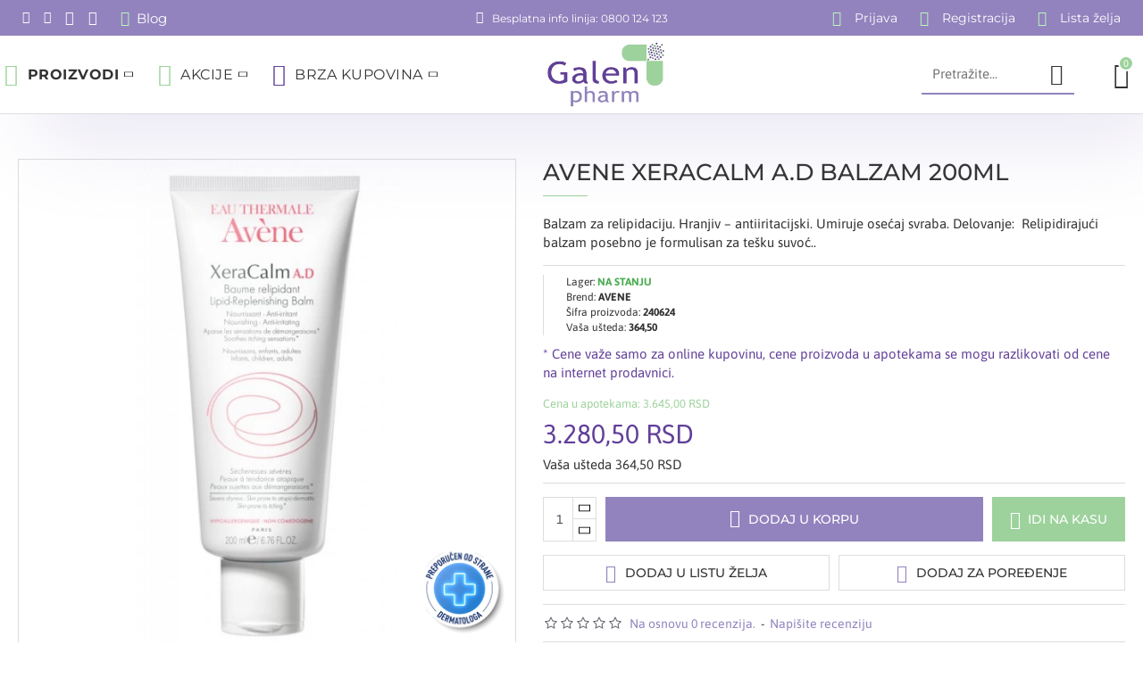

--- FILE ---
content_type: text/html; charset=utf-8
request_url: https://www.apotekanet.rs/avene-xeracalm-a-d-balzam-200ml
body_size: 73489
content:
<!DOCTYPE html>
<html dir="ltr" lang="sr" class="desktop win chrome chrome63 webkit oc30 is-guest route-product-product product-5561 store-0 skin-1 desktop-header-active compact-sticky mobile-sticky no-language no-currency layout-2" data-jb="24340784" data-jv="3.1.4" data-ov="3.0.3.2">
<head typeof="og:website">
<meta charset="UTF-8" />
<meta name="viewport" content="width=device-width, initial-scale=1.0">
<meta http-equiv="X-UA-Compatible" content="IE=edge">

				
<title>AVENE XERACALM A.D BALZAM 200ML | Galen Pharm On-line</title>
<base href="https://www.apotekanet.rs/" />


<meta name="description" content="AVENE XERACALM A.D BALZAM 200ML - Suva i atopiji sklona koža - Balzam za relipidaciju. Hranjiv – antiiritacijski. Umiruje osećaj svraba. Delovanje:  Relipidirajući  balzam posebno je formulisan za tešku suvoću kože odojčadi, dece i odraslih.  Koža sklona " />
<meta name="keywords" content="avene xeracalm a.d balzam 200ml, suva i atopiji sklona koža" />
<meta property="fb:app_id" content=""/>
<meta property="og:type" content="product"/>
<meta property="og:title" content="AVENE XERACALM A.D BALZAM 200ML"/>
<meta property="og:url" content="https://www.apotekanet.rs/avene-xeracalm-a-d-balzam-200ml"/>
<meta property="og:image" content="https://www.apotekanet.rs/image/cache/data/1.Nove_slike/avene-xeracalm-a-d-balzam-200ml-600x315w.jpg"/>
<meta property="og:image:width" content="600"/>
<meta property="og:image:height" content="315"/>
<meta property="og:description" content="Balzam za relipidaciju.
Hranjiv – antiiritacijski. Umiruje osećaj svraba.

Delovanje:&nbsp;
Relipidirajući&nbsp; balzam posebno je formulisan za tešku suvoću kože odojčadi, dece i odraslih.&nbsp;
Koža sklona atopiji.&nbsp;Koža sklona iritacijama, crvenilu i svrabu uzrokovanim&nbsp;suvoćom kože."/>
<meta name="twitter:card" content="summary"/>
<meta name="twitter:title" content="AVENE XERACALM A.D BALZAM 200ML"/>
<meta name="twitter:image" content="https://www.apotekanet.rs/image/cache/data/1.Nove_slike/avene-xeracalm-a-d-balzam-200ml-200x200w.jpg"/>
<meta name="twitter:image:width" content="200"/>
<meta name="twitter:image:height" content="200"/>
<meta name="twitter:description" content="Balzam za relipidaciju.
Hranjiv – antiiritacijski. Umiruje osećaj svraba.

Delovanje:&nbsp;
Relipidirajući&nbsp; balzam posebno je formulisan za tešku suvoću kože odojčadi, dece i odraslih.&nbsp;
Koža sklona atopiji.&nbsp;Koža sklona iritacijama, crvenilu i svrabu uzrokovanim&nbsp;suvoćom kože."/>
<script>window['Journal'] = {"isPopup":false,"isPhone":false,"isTablet":false,"isDesktop":true,"filterScrollTop":false,"filterUrlValuesSeparator":",","countdownDay":"Dana","countdownHour":"Sati","countdownMin":"Min","countdownSec":"Sek","globalPageColumnLeftTabletStatus":false,"globalPageColumnRightTabletStatus":false,"scrollTop":true,"scrollToTop":false,"notificationHideAfter":"3000","quickviewPageStyleCloudZoomStatus":true,"quickviewPageStyleAdditionalImagesCarousel":false,"quickviewPageStyleAdditionalImagesCarouselStyleSpeed":"1000","quickviewPageStyleAdditionalImagesCarouselStyleAutoPlay":true,"quickviewPageStyleAdditionalImagesCarouselStylePauseOnHover":true,"quickviewPageStyleAdditionalImagesCarouselStyleDelay":"4000","quickviewPageStyleAdditionalImagesCarouselStyleLoop":false,"quickviewPageStyleAdditionalImagesHeightAdjustment":"5","quickviewPageStyleProductStockUpdate":false,"quickviewPageStylePriceUpdate":true,"quickviewPageStyleOptionsSelect":"all","quickviewText":"Brzi pregled","mobileHeaderOn":"tablet","subcategoriesCarouselStyleSpeed":"1000","subcategoriesCarouselStyleAutoPlay":true,"subcategoriesCarouselStylePauseOnHover":true,"subcategoriesCarouselStyleDelay":"4000","subcategoriesCarouselStyleLoop":false,"productPageStyleImageCarouselStyleSpeed":"500","productPageStyleImageCarouselStyleAutoPlay":true,"productPageStyleImageCarouselStylePauseOnHover":true,"productPageStyleImageCarouselStyleDelay":"4000","productPageStyleImageCarouselStyleLoop":true,"productPageStyleCloudZoomStatus":true,"productPageStyleCloudZoomPosition":"inner","productPageStyleAdditionalImagesCarousel":false,"productPageStyleAdditionalImagesCarouselStyleSpeed":"500","productPageStyleAdditionalImagesCarouselStyleAutoPlay":true,"productPageStyleAdditionalImagesCarouselStylePauseOnHover":true,"productPageStyleAdditionalImagesCarouselStyleDelay":"3000","productPageStyleAdditionalImagesCarouselStyleLoop":false,"productPageStyleAdditionalImagesHeightAdjustment":"5","productPageStyleProductStockUpdate":false,"productPageStylePriceUpdate":true,"productPageStyleOptionsSelect":"none","infiniteScrollStatus":true,"infiniteScrollOffset":"10","infiniteScrollLoadPrev":"Prika\u017ei prethodne proizvode","infiniteScrollLoadNext":"Prika\u017ei jo\u0161 proizvoda","infiniteScrollLoading":"U\u010ditavanje proizvoda...","infiniteScrollNoneLeft":"Svi proizvodi su prikazani.","checkoutUrl":"https:\/\/www.apotekanet.rs\/placanje","headerHeight":"","headerCompactHeight":"87","searchStyleSearchAutoSuggestStatus":true,"searchStyleSearchAutoSuggestDescription":true,"headerMiniSearchDisplay":"default","stickyStatus":true,"stickyFullHomePadding":false,"stickyFullwidth":true,"stickyAt":"","stickyHeight":"40","headerTopBarHeight":"40","topBarStatus":true,"headerType":"slim","headerMobileHeight":"65","headerMobileStickyStatus":true,"headerMobileTopBarVisibility":false,"headerMobileTopBarHeight":"32","columnsCount":0};</script>
<script>// forEach polyfill
if (window.NodeList && !NodeList.prototype.forEach) {
	NodeList.prototype.forEach = Array.prototype.forEach;
}

(function () {
	if (Journal['isPhone']) {
		return;
	}

	var wrappers = ['search', 'cart', 'cart-content', 'logo', 'language', 'currency'];
	var documentClassList = document.documentElement.classList;

	function extractClassList() {
		return ['desktop', 'tablet', 'phone', 'desktop-header-active', 'mobile-header-active', 'mobile-menu-active'].filter(function (cls) {
			return documentClassList.contains(cls);
		});
	}

	function mqr(mqls, listener) {
		Object.keys(mqls).forEach(function (k) {
			mqls[k].addListener(listener);
		});

		listener();
	}

	function mobileMenu() {
		console.warn('mobile menu!');

		var element = document.querySelector('#main-menu');
		var wrapper = document.querySelector('.mobile-main-menu-wrapper');

		if (element && wrapper) {
			wrapper.appendChild(element);
		}

		var main_menu = document.querySelector('.main-menu');

		if (main_menu) {
			main_menu.classList.add('accordion-menu');
		}

		document.querySelectorAll('.main-menu .dropdown-toggle').forEach(function (element) {
			element.classList.remove('dropdown-toggle');
			element.classList.add('collapse-toggle');
			element.removeAttribute('data-toggle');
		});

		document.querySelectorAll('.main-menu .dropdown-menu').forEach(function (element) {
			element.classList.remove('dropdown-menu');
			element.classList.remove('j-dropdown');
			element.classList.add('collapse');
		});
	}

	function desktopMenu() {
		console.warn('desktop menu!');

		var element = document.querySelector('#main-menu');
		var wrapper = document.querySelector('.desktop-main-menu-wrapper');

		if (element && wrapper) {
			wrapper.insertBefore(element, document.querySelector('#main-menu-2'));
		}

		var main_menu = document.querySelector('.main-menu');

		if (main_menu) {
			main_menu.classList.remove('accordion-menu');
		}

		document.querySelectorAll('.main-menu .collapse-toggle').forEach(function (element) {
			element.classList.add('dropdown-toggle');
			element.classList.remove('collapse-toggle');
			element.setAttribute('data-toggle', 'dropdown');
		});

		document.querySelectorAll('.main-menu .collapse').forEach(function (element) {
			element.classList.add('dropdown-menu');
			element.classList.add('j-dropdown');
			element.classList.remove('collapse');
		});

		document.body.classList.remove('mobile-wrapper-open');
	}

	function mobileHeader() {
		console.warn('mobile header!');

		Object.keys(wrappers).forEach(function (k) {
			var element = document.querySelector('#' + wrappers[k]);
			var wrapper = document.querySelector('.mobile-' + wrappers[k] + '-wrapper');

			if (element && wrapper) {
				wrapper.appendChild(element);
			}

			if (wrappers[k] === 'cart-content') {
				if (element) {
					element.classList.remove('j-dropdown');
					element.classList.remove('dropdown-menu');
				}
			}
		});

		var search = document.querySelector('#search');
		var cart = document.querySelector('#cart');

		if (search && (Journal['searchStyle'] === 'full')) {
			search.classList.remove('full-search');
			search.classList.add('mini-search');
		}

		if (cart && (Journal['cartStyle'] === 'full')) {
			cart.classList.remove('full-cart');
			cart.classList.add('mini-cart')
		}
	}

	function desktopHeader() {
		console.warn('desktop header!');

		Object.keys(wrappers).forEach(function (k) {
			var element = document.querySelector('#' + wrappers[k]);
			var wrapper = document.querySelector('.desktop-' + wrappers[k] + '-wrapper');

			if (wrappers[k] === 'cart-content') {
				if (element) {
					element.classList.add('j-dropdown');
					element.classList.add('dropdown-menu');
					document.querySelector('#cart').appendChild(element);
				}
			} else {
				if (element && wrapper) {
					wrapper.appendChild(element);
				}
			}
		});

		var search = document.querySelector('#search');
		var cart = document.querySelector('#cart');

		if (search && (Journal['searchStyle'] === 'full')) {
			search.classList.remove('mini-search');
			search.classList.add('full-search');
		}

		if (cart && (Journal['cartStyle'] === 'full')) {
			cart.classList.remove('mini-cart');
			cart.classList.add('full-cart');
		}

		documentClassList.remove('mobile-cart-content-container-open');
		documentClassList.remove('mobile-main-menu-container-open');
		documentClassList.remove('mobile-overlay');
	}

	function moveElements(classList) {
		if (classList.includes('mobile-header-active')) {
			mobileHeader();
			mobileMenu();
		} else if (classList.includes('mobile-menu-active')) {
			desktopHeader();
			mobileMenu();
		} else {
			desktopHeader();
			desktopMenu();
		}
	}

	var mqls = {
		phone: window.matchMedia('(max-width: 768px)'),
		tablet: window.matchMedia('(max-width: 1024px)'),
		menu: window.matchMedia('(max-width: ' + Journal['mobileMenuOn'] + 'px)')
	};

	mqr(mqls, function () {
		var oldClassList = extractClassList();

		if (Journal['isDesktop']) {
			if (mqls.phone.matches) {
				documentClassList.remove('desktop');
				documentClassList.remove('tablet');
				documentClassList.add('mobile');
				documentClassList.add('phone');
			} else if (mqls.tablet.matches) {
				documentClassList.remove('desktop');
				documentClassList.remove('phone');
				documentClassList.add('mobile');
				documentClassList.add('tablet');
			} else {
				documentClassList.remove('mobile');
				documentClassList.remove('phone');
				documentClassList.remove('tablet');
				documentClassList.add('desktop');
			}

			if (documentClassList.contains('phone') || (documentClassList.contains('tablet') && Journal['mobileHeaderOn'] === 'tablet')) {
				documentClassList.remove('desktop-header-active');
				documentClassList.add('mobile-header-active');
			} else {
				documentClassList.remove('mobile-header-active');
				documentClassList.add('desktop-header-active');
			}
		}

		if (documentClassList.contains('desktop-header-active') && mqls.menu.matches) {
			documentClassList.add('mobile-menu-active');
		} else {
			documentClassList.remove('mobile-menu-active');
		}

		var newClassList = extractClassList();

		if (oldClassList.join(' ') !== newClassList.join(' ')) {
			if (documentClassList.contains('safari') && !documentClassList.contains('ipad') && navigator.maxTouchPoints && navigator.maxTouchPoints > 2) {
				window.fetch('index.php?route=journal3/journal3/device_detect', {
					method: 'POST',
					body: 'device=ipad',
					headers: {
						'Content-Type': 'application/x-www-form-urlencoded'
					}
				}).then(function (data) {
					return data.json();
				}).then(function (data) {
					if (data.response.reload) {
						window.location.reload();
					}
				});
			}

			if (document.readyState === 'loading') {
				document.addEventListener('DOMContentLoaded', function () {
					moveElements(newClassList);
				});
			} else {
				moveElements(newClassList);
			}
		}
	});

})();

(function () {
	var cookies = {};
	var style = document.createElement('style');
	var documentClassList = document.documentElement.classList;

	document.head.appendChild(style);

	document.cookie.split('; ').forEach(function (c) {
		var cc = c.split('=');
		cookies[cc[0]] = cc[1];
	});

	if (Journal['popup']) {
		for (var i in Journal['popup']) {
			if (!cookies['p-' + Journal['popup'][i]['c']]) {
				documentClassList.add('popup-open');
				documentClassList.add('popup-center');
				break;
			}
		}
	}

	if (Journal['notification']) {
		for (var i in Journal['notification']) {
			if (cookies['n-' + Journal['notification'][i]['c']]) {
				style.sheet.insertRule('.module-notification-' + Journal['notification'][i]['m'] + '{ display:none }');
			}
		}
	}

	if (Journal['headerNotice']) {
		for (var i in Journal['headerNotice']) {
			if (cookies['hn-' + Journal['headerNotice'][i]['c']]) {
				style.sheet.insertRule('.module-header_notice-' + Journal['headerNotice'][i]['m'] + '{ display:none }');
			}
		}
	}

	if (Journal['layoutNotice']) {
		for (var i in Journal['layoutNotice']) {
			if (cookies['ln-' + Journal['layoutNotice'][i]['c']]) {
				style.sheet.insertRule('.module-layout_notice-' + Journal['layoutNotice'][i]['m'] + '{ display:none }');
			}
		}
	}
})();
</script>

<!---   Add for EucerinCSV -->
<!---   Add for EucerinCSV -->
<link href="https://www.apotekanet.rs/avene-xeracalm-a-d-balzam-200ml" rel="canonical" />
        
      
<link href="https://www.apotekanet.rs/image/catalog/logo/logo-apotekanet-favicon.png" rel="icon" /><style>@font-face{font-display:swap;font-family:'Asap';font-style:normal;font-weight:400;font-stretch:100%;src:url(https://fonts.gstatic.com/s/asap/v34/KFO9CniXp96a4Tc2DaTeuDAoKsE615hGW36MAA.woff2) format('woff2');unicode-range:U+0102-0103, U+0110-0111, U+0128-0129, U+0168-0169, U+01A0-01A1, U+01AF-01B0, U+0300-0301, U+0303-0304, U+0308-0309, U+0323, U+0329, U+1EA0-1EF9, U+20AB}
@font-face{font-display:swap;font-family:'Asap';font-style:normal;font-weight:400;font-stretch:100%;src:url(https://fonts.gstatic.com/s/asap/v34/KFO9CniXp96a4Tc2DaTeuDAoKsE615hHW36MAA.woff2) format('woff2');unicode-range:U+0100-02BA, U+02BD-02C5, U+02C7-02CC, U+02CE-02D7, U+02DD-02FF, U+0304, U+0308, U+0329, U+1D00-1DBF, U+1E00-1E9F, U+1EF2-1EFF, U+2020, U+20A0-20AB, U+20AD-20C0, U+2113, U+2C60-2C7F, U+A720-A7FF}
@font-face{font-display:swap;font-family:'Asap';font-style:normal;font-weight:400;font-stretch:100%;src:url(https://fonts.gstatic.com/s/asap/v34/KFO9CniXp96a4Tc2DaTeuDAoKsE615hJW34.woff2) format('woff2');unicode-range:U+0000-00FF, U+0131, U+0152-0153, U+02BB-02BC, U+02C6, U+02DA, U+02DC, U+0304, U+0308, U+0329, U+2000-206F, U+20AC, U+2122, U+2191, U+2193, U+2212, U+2215, U+FEFF, U+FFFD}
@font-face{font-display:swap;font-family:'Asap';font-style:normal;font-weight:700;font-stretch:100%;src:url(https://fonts.gstatic.com/s/asap/v34/KFO9CniXp96a4Tc2DaTeuDAoKsE615hGW36MAA.woff2) format('woff2');unicode-range:U+0102-0103, U+0110-0111, U+0128-0129, U+0168-0169, U+01A0-01A1, U+01AF-01B0, U+0300-0301, U+0303-0304, U+0308-0309, U+0323, U+0329, U+1EA0-1EF9, U+20AB}
@font-face{font-display:swap;font-family:'Asap';font-style:normal;font-weight:700;font-stretch:100%;src:url(https://fonts.gstatic.com/s/asap/v34/KFO9CniXp96a4Tc2DaTeuDAoKsE615hHW36MAA.woff2) format('woff2');unicode-range:U+0100-02BA, U+02BD-02C5, U+02C7-02CC, U+02CE-02D7, U+02DD-02FF, U+0304, U+0308, U+0329, U+1D00-1DBF, U+1E00-1E9F, U+1EF2-1EFF, U+2020, U+20A0-20AB, U+20AD-20C0, U+2113, U+2C60-2C7F, U+A720-A7FF}
@font-face{font-display:swap;font-family:'Asap';font-style:normal;font-weight:700;font-stretch:100%;src:url(https://fonts.gstatic.com/s/asap/v34/KFO9CniXp96a4Tc2DaTeuDAoKsE615hJW34.woff2) format('woff2');unicode-range:U+0000-00FF, U+0131, U+0152-0153, U+02BB-02BC, U+02C6, U+02DA, U+02DC, U+0304, U+0308, U+0329, U+2000-206F, U+20AC, U+2122, U+2191, U+2193, U+2212, U+2215, U+FEFF, U+FFFD}
@font-face{font-display:swap;font-family:'Montserrat';font-style:normal;font-weight:400;src:url(https://fonts.gstatic.com/s/montserrat/v31/JTUSjIg1_i6t8kCHKm459WRhyzbi.woff2) format('woff2');unicode-range:U+0460-052F, U+1C80-1C8A, U+20B4, U+2DE0-2DFF, U+A640-A69F, U+FE2E-FE2F}
@font-face{font-display:swap;font-family:'Montserrat';font-style:normal;font-weight:400;src:url(https://fonts.gstatic.com/s/montserrat/v31/JTUSjIg1_i6t8kCHKm459W1hyzbi.woff2) format('woff2');unicode-range:U+0301, U+0400-045F, U+0490-0491, U+04B0-04B1, U+2116}
@font-face{font-display:swap;font-family:'Montserrat';font-style:normal;font-weight:400;src:url(https://fonts.gstatic.com/s/montserrat/v31/JTUSjIg1_i6t8kCHKm459WZhyzbi.woff2) format('woff2');unicode-range:U+0102-0103, U+0110-0111, U+0128-0129, U+0168-0169, U+01A0-01A1, U+01AF-01B0, U+0300-0301, U+0303-0304, U+0308-0309, U+0323, U+0329, U+1EA0-1EF9, U+20AB}
@font-face{font-display:swap;font-family:'Montserrat';font-style:normal;font-weight:400;src:url(https://fonts.gstatic.com/s/montserrat/v31/JTUSjIg1_i6t8kCHKm459Wdhyzbi.woff2) format('woff2');unicode-range:U+0100-02BA, U+02BD-02C5, U+02C7-02CC, U+02CE-02D7, U+02DD-02FF, U+0304, U+0308, U+0329, U+1D00-1DBF, U+1E00-1E9F, U+1EF2-1EFF, U+2020, U+20A0-20AB, U+20AD-20C0, U+2113, U+2C60-2C7F, U+A720-A7FF}
@font-face{font-display:swap;font-family:'Montserrat';font-style:normal;font-weight:400;src:url(https://fonts.gstatic.com/s/montserrat/v31/JTUSjIg1_i6t8kCHKm459Wlhyw.woff2) format('woff2');unicode-range:U+0000-00FF, U+0131, U+0152-0153, U+02BB-02BC, U+02C6, U+02DA, U+02DC, U+0304, U+0308, U+0329, U+2000-206F, U+20AC, U+2122, U+2191, U+2193, U+2212, U+2215, U+FEFF, U+FFFD}
@font-face{font-display:swap;font-family:'Montserrat';font-style:normal;font-weight:500;src:url(https://fonts.gstatic.com/s/montserrat/v31/JTUSjIg1_i6t8kCHKm459WRhyzbi.woff2) format('woff2');unicode-range:U+0460-052F, U+1C80-1C8A, U+20B4, U+2DE0-2DFF, U+A640-A69F, U+FE2E-FE2F}
@font-face{font-display:swap;font-family:'Montserrat';font-style:normal;font-weight:500;src:url(https://fonts.gstatic.com/s/montserrat/v31/JTUSjIg1_i6t8kCHKm459W1hyzbi.woff2) format('woff2');unicode-range:U+0301, U+0400-045F, U+0490-0491, U+04B0-04B1, U+2116}
@font-face{font-display:swap;font-family:'Montserrat';font-style:normal;font-weight:500;src:url(https://fonts.gstatic.com/s/montserrat/v31/JTUSjIg1_i6t8kCHKm459WZhyzbi.woff2) format('woff2');unicode-range:U+0102-0103, U+0110-0111, U+0128-0129, U+0168-0169, U+01A0-01A1, U+01AF-01B0, U+0300-0301, U+0303-0304, U+0308-0309, U+0323, U+0329, U+1EA0-1EF9, U+20AB}
@font-face{font-display:swap;font-family:'Montserrat';font-style:normal;font-weight:500;src:url(https://fonts.gstatic.com/s/montserrat/v31/JTUSjIg1_i6t8kCHKm459Wdhyzbi.woff2) format('woff2');unicode-range:U+0100-02BA, U+02BD-02C5, U+02C7-02CC, U+02CE-02D7, U+02DD-02FF, U+0304, U+0308, U+0329, U+1D00-1DBF, U+1E00-1E9F, U+1EF2-1EFF, U+2020, U+20A0-20AB, U+20AD-20C0, U+2113, U+2C60-2C7F, U+A720-A7FF}
@font-face{font-display:swap;font-family:'Montserrat';font-style:normal;font-weight:500;src:url(https://fonts.gstatic.com/s/montserrat/v31/JTUSjIg1_i6t8kCHKm459Wlhyw.woff2) format('woff2');unicode-range:U+0000-00FF, U+0131, U+0152-0153, U+02BB-02BC, U+02C6, U+02DA, U+02DC, U+0304, U+0308, U+0329, U+2000-206F, U+20AC, U+2122, U+2191, U+2193, U+2212, U+2215, U+FEFF, U+FFFD}
@font-face{font-display:swap;font-family:'Montserrat';font-style:normal;font-weight:700;src:url(https://fonts.gstatic.com/s/montserrat/v31/JTUSjIg1_i6t8kCHKm459WRhyzbi.woff2) format('woff2');unicode-range:U+0460-052F, U+1C80-1C8A, U+20B4, U+2DE0-2DFF, U+A640-A69F, U+FE2E-FE2F}
@font-face{font-display:swap;font-family:'Montserrat';font-style:normal;font-weight:700;src:url(https://fonts.gstatic.com/s/montserrat/v31/JTUSjIg1_i6t8kCHKm459W1hyzbi.woff2) format('woff2');unicode-range:U+0301, U+0400-045F, U+0490-0491, U+04B0-04B1, U+2116}
@font-face{font-display:swap;font-family:'Montserrat';font-style:normal;font-weight:700;src:url(https://fonts.gstatic.com/s/montserrat/v31/JTUSjIg1_i6t8kCHKm459WZhyzbi.woff2) format('woff2');unicode-range:U+0102-0103, U+0110-0111, U+0128-0129, U+0168-0169, U+01A0-01A1, U+01AF-01B0, U+0300-0301, U+0303-0304, U+0308-0309, U+0323, U+0329, U+1EA0-1EF9, U+20AB}
@font-face{font-display:swap;font-family:'Montserrat';font-style:normal;font-weight:700;src:url(https://fonts.gstatic.com/s/montserrat/v31/JTUSjIg1_i6t8kCHKm459Wdhyzbi.woff2) format('woff2');unicode-range:U+0100-02BA, U+02BD-02C5, U+02C7-02CC, U+02CE-02D7, U+02DD-02FF, U+0304, U+0308, U+0329, U+1D00-1DBF, U+1E00-1E9F, U+1EF2-1EFF, U+2020, U+20A0-20AB, U+20AD-20C0, U+2113, U+2C60-2C7F, U+A720-A7FF}
@font-face{font-display:swap;font-family:'Montserrat';font-style:normal;font-weight:700;src:url(https://fonts.gstatic.com/s/montserrat/v31/JTUSjIg1_i6t8kCHKm459Wlhyw.woff2) format('woff2');unicode-range:U+0000-00FF, U+0131, U+0152-0153, U+02BB-02BC, U+02C6, U+02DA, U+02DC, U+0304, U+0308, U+0329, U+2000-206F, U+20AC, U+2122, U+2191, U+2193, U+2212, U+2215, U+FEFF, U+FFFD}
@font-face{font-display:swap;font-family:'Roboto';font-style:normal;font-weight:300;font-stretch:100%;src:url(https://fonts.gstatic.com/s/roboto/v50/KFO7CnqEu92Fr1ME7kSn66aGLdTylUAMa3GUBGEe.woff2) format('woff2');unicode-range:U+0460-052F, U+1C80-1C8A, U+20B4, U+2DE0-2DFF, U+A640-A69F, U+FE2E-FE2F}
@font-face{font-display:swap;font-family:'Roboto';font-style:normal;font-weight:300;font-stretch:100%;src:url(https://fonts.gstatic.com/s/roboto/v50/KFO7CnqEu92Fr1ME7kSn66aGLdTylUAMa3iUBGEe.woff2) format('woff2');unicode-range:U+0301, U+0400-045F, U+0490-0491, U+04B0-04B1, U+2116}
@font-face{font-display:swap;font-family:'Roboto';font-style:normal;font-weight:300;font-stretch:100%;src:url(https://fonts.gstatic.com/s/roboto/v50/KFO7CnqEu92Fr1ME7kSn66aGLdTylUAMa3CUBGEe.woff2) format('woff2');unicode-range:U+1F00-1FFF}
@font-face{font-display:swap;font-family:'Roboto';font-style:normal;font-weight:300;font-stretch:100%;src:url(https://fonts.gstatic.com/s/roboto/v50/KFO7CnqEu92Fr1ME7kSn66aGLdTylUAMa3-UBGEe.woff2) format('woff2');unicode-range:U+0370-0377, U+037A-037F, U+0384-038A, U+038C, U+038E-03A1, U+03A3-03FF}
@font-face{font-display:swap;font-family:'Roboto';font-style:normal;font-weight:300;font-stretch:100%;src:url(https://fonts.gstatic.com/s/roboto/v50/KFO7CnqEu92Fr1ME7kSn66aGLdTylUAMawCUBGEe.woff2) format('woff2');unicode-range:U+0302-0303, U+0305, U+0307-0308, U+0310, U+0312, U+0315, U+031A, U+0326-0327, U+032C, U+032F-0330, U+0332-0333, U+0338, U+033A, U+0346, U+034D, U+0391-03A1, U+03A3-03A9, U+03B1-03C9, U+03D1, U+03D5-03D6, U+03F0-03F1, U+03F4-03F5, U+2016-2017, U+2034-2038, U+203C, U+2040, U+2043, U+2047, U+2050, U+2057, U+205F, U+2070-2071, U+2074-208E, U+2090-209C, U+20D0-20DC, U+20E1, U+20E5-20EF, U+2100-2112, U+2114-2115, U+2117-2121, U+2123-214F, U+2190, U+2192, U+2194-21AE, U+21B0-21E5, U+21F1-21F2, U+21F4-2211, U+2213-2214, U+2216-22FF, U+2308-230B, U+2310, U+2319, U+231C-2321, U+2336-237A, U+237C, U+2395, U+239B-23B7, U+23D0, U+23DC-23E1, U+2474-2475, U+25AF, U+25B3, U+25B7, U+25BD, U+25C1, U+25CA, U+25CC, U+25FB, U+266D-266F, U+27C0-27FF, U+2900-2AFF, U+2B0E-2B11, U+2B30-2B4C, U+2BFE, U+3030, U+FF5B, U+FF5D, U+1D400-1D7FF, U+1EE00-1EEFF}
@font-face{font-display:swap;font-family:'Roboto';font-style:normal;font-weight:300;font-stretch:100%;src:url(https://fonts.gstatic.com/s/roboto/v50/KFO7CnqEu92Fr1ME7kSn66aGLdTylUAMaxKUBGEe.woff2) format('woff2');unicode-range:U+0001-000C, U+000E-001F, U+007F-009F, U+20DD-20E0, U+20E2-20E4, U+2150-218F, U+2190, U+2192, U+2194-2199, U+21AF, U+21E6-21F0, U+21F3, U+2218-2219, U+2299, U+22C4-22C6, U+2300-243F, U+2440-244A, U+2460-24FF, U+25A0-27BF, U+2800-28FF, U+2921-2922, U+2981, U+29BF, U+29EB, U+2B00-2BFF, U+4DC0-4DFF, U+FFF9-FFFB, U+10140-1018E, U+10190-1019C, U+101A0, U+101D0-101FD, U+102E0-102FB, U+10E60-10E7E, U+1D2C0-1D2D3, U+1D2E0-1D37F, U+1F000-1F0FF, U+1F100-1F1AD, U+1F1E6-1F1FF, U+1F30D-1F30F, U+1F315, U+1F31C, U+1F31E, U+1F320-1F32C, U+1F336, U+1F378, U+1F37D, U+1F382, U+1F393-1F39F, U+1F3A7-1F3A8, U+1F3AC-1F3AF, U+1F3C2, U+1F3C4-1F3C6, U+1F3CA-1F3CE, U+1F3D4-1F3E0, U+1F3ED, U+1F3F1-1F3F3, U+1F3F5-1F3F7, U+1F408, U+1F415, U+1F41F, U+1F426, U+1F43F, U+1F441-1F442, U+1F444, U+1F446-1F449, U+1F44C-1F44E, U+1F453, U+1F46A, U+1F47D, U+1F4A3, U+1F4B0, U+1F4B3, U+1F4B9, U+1F4BB, U+1F4BF, U+1F4C8-1F4CB, U+1F4D6, U+1F4DA, U+1F4DF, U+1F4E3-1F4E6, U+1F4EA-1F4ED, U+1F4F7, U+1F4F9-1F4FB, U+1F4FD-1F4FE, U+1F503, U+1F507-1F50B, U+1F50D, U+1F512-1F513, U+1F53E-1F54A, U+1F54F-1F5FA, U+1F610, U+1F650-1F67F, U+1F687, U+1F68D, U+1F691, U+1F694, U+1F698, U+1F6AD, U+1F6B2, U+1F6B9-1F6BA, U+1F6BC, U+1F6C6-1F6CF, U+1F6D3-1F6D7, U+1F6E0-1F6EA, U+1F6F0-1F6F3, U+1F6F7-1F6FC, U+1F700-1F7FF, U+1F800-1F80B, U+1F810-1F847, U+1F850-1F859, U+1F860-1F887, U+1F890-1F8AD, U+1F8B0-1F8BB, U+1F8C0-1F8C1, U+1F900-1F90B, U+1F93B, U+1F946, U+1F984, U+1F996, U+1F9E9, U+1FA00-1FA6F, U+1FA70-1FA7C, U+1FA80-1FA89, U+1FA8F-1FAC6, U+1FACE-1FADC, U+1FADF-1FAE9, U+1FAF0-1FAF8, U+1FB00-1FBFF}
@font-face{font-display:swap;font-family:'Roboto';font-style:normal;font-weight:300;font-stretch:100%;src:url(https://fonts.gstatic.com/s/roboto/v50/KFO7CnqEu92Fr1ME7kSn66aGLdTylUAMa3OUBGEe.woff2) format('woff2');unicode-range:U+0102-0103, U+0110-0111, U+0128-0129, U+0168-0169, U+01A0-01A1, U+01AF-01B0, U+0300-0301, U+0303-0304, U+0308-0309, U+0323, U+0329, U+1EA0-1EF9, U+20AB}
@font-face{font-display:swap;font-family:'Roboto';font-style:normal;font-weight:300;font-stretch:100%;src:url(https://fonts.gstatic.com/s/roboto/v50/KFO7CnqEu92Fr1ME7kSn66aGLdTylUAMa3KUBGEe.woff2) format('woff2');unicode-range:U+0100-02BA, U+02BD-02C5, U+02C7-02CC, U+02CE-02D7, U+02DD-02FF, U+0304, U+0308, U+0329, U+1D00-1DBF, U+1E00-1E9F, U+1EF2-1EFF, U+2020, U+20A0-20AB, U+20AD-20C0, U+2113, U+2C60-2C7F, U+A720-A7FF}
@font-face{font-display:swap;font-family:'Roboto';font-style:normal;font-weight:300;font-stretch:100%;src:url(https://fonts.gstatic.com/s/roboto/v50/KFO7CnqEu92Fr1ME7kSn66aGLdTylUAMa3yUBA.woff2) format('woff2');unicode-range:U+0000-00FF, U+0131, U+0152-0153, U+02BB-02BC, U+02C6, U+02DA, U+02DC, U+0304, U+0308, U+0329, U+2000-206F, U+20AC, U+2122, U+2191, U+2193, U+2212, U+2215, U+FEFF, U+FFFD}
@font-face{font-display:swap;font-family:'Roboto';font-style:normal;font-weight:400;font-stretch:100%;src:url(https://fonts.gstatic.com/s/roboto/v50/KFO7CnqEu92Fr1ME7kSn66aGLdTylUAMa3GUBGEe.woff2) format('woff2');unicode-range:U+0460-052F, U+1C80-1C8A, U+20B4, U+2DE0-2DFF, U+A640-A69F, U+FE2E-FE2F}
@font-face{font-display:swap;font-family:'Roboto';font-style:normal;font-weight:400;font-stretch:100%;src:url(https://fonts.gstatic.com/s/roboto/v50/KFO7CnqEu92Fr1ME7kSn66aGLdTylUAMa3iUBGEe.woff2) format('woff2');unicode-range:U+0301, U+0400-045F, U+0490-0491, U+04B0-04B1, U+2116}
@font-face{font-display:swap;font-family:'Roboto';font-style:normal;font-weight:400;font-stretch:100%;src:url(https://fonts.gstatic.com/s/roboto/v50/KFO7CnqEu92Fr1ME7kSn66aGLdTylUAMa3CUBGEe.woff2) format('woff2');unicode-range:U+1F00-1FFF}
@font-face{font-display:swap;font-family:'Roboto';font-style:normal;font-weight:400;font-stretch:100%;src:url(https://fonts.gstatic.com/s/roboto/v50/KFO7CnqEu92Fr1ME7kSn66aGLdTylUAMa3-UBGEe.woff2) format('woff2');unicode-range:U+0370-0377, U+037A-037F, U+0384-038A, U+038C, U+038E-03A1, U+03A3-03FF}
@font-face{font-display:swap;font-family:'Roboto';font-style:normal;font-weight:400;font-stretch:100%;src:url(https://fonts.gstatic.com/s/roboto/v50/KFO7CnqEu92Fr1ME7kSn66aGLdTylUAMawCUBGEe.woff2) format('woff2');unicode-range:U+0302-0303, U+0305, U+0307-0308, U+0310, U+0312, U+0315, U+031A, U+0326-0327, U+032C, U+032F-0330, U+0332-0333, U+0338, U+033A, U+0346, U+034D, U+0391-03A1, U+03A3-03A9, U+03B1-03C9, U+03D1, U+03D5-03D6, U+03F0-03F1, U+03F4-03F5, U+2016-2017, U+2034-2038, U+203C, U+2040, U+2043, U+2047, U+2050, U+2057, U+205F, U+2070-2071, U+2074-208E, U+2090-209C, U+20D0-20DC, U+20E1, U+20E5-20EF, U+2100-2112, U+2114-2115, U+2117-2121, U+2123-214F, U+2190, U+2192, U+2194-21AE, U+21B0-21E5, U+21F1-21F2, U+21F4-2211, U+2213-2214, U+2216-22FF, U+2308-230B, U+2310, U+2319, U+231C-2321, U+2336-237A, U+237C, U+2395, U+239B-23B7, U+23D0, U+23DC-23E1, U+2474-2475, U+25AF, U+25B3, U+25B7, U+25BD, U+25C1, U+25CA, U+25CC, U+25FB, U+266D-266F, U+27C0-27FF, U+2900-2AFF, U+2B0E-2B11, U+2B30-2B4C, U+2BFE, U+3030, U+FF5B, U+FF5D, U+1D400-1D7FF, U+1EE00-1EEFF}
@font-face{font-display:swap;font-family:'Roboto';font-style:normal;font-weight:400;font-stretch:100%;src:url(https://fonts.gstatic.com/s/roboto/v50/KFO7CnqEu92Fr1ME7kSn66aGLdTylUAMaxKUBGEe.woff2) format('woff2');unicode-range:U+0001-000C, U+000E-001F, U+007F-009F, U+20DD-20E0, U+20E2-20E4, U+2150-218F, U+2190, U+2192, U+2194-2199, U+21AF, U+21E6-21F0, U+21F3, U+2218-2219, U+2299, U+22C4-22C6, U+2300-243F, U+2440-244A, U+2460-24FF, U+25A0-27BF, U+2800-28FF, U+2921-2922, U+2981, U+29BF, U+29EB, U+2B00-2BFF, U+4DC0-4DFF, U+FFF9-FFFB, U+10140-1018E, U+10190-1019C, U+101A0, U+101D0-101FD, U+102E0-102FB, U+10E60-10E7E, U+1D2C0-1D2D3, U+1D2E0-1D37F, U+1F000-1F0FF, U+1F100-1F1AD, U+1F1E6-1F1FF, U+1F30D-1F30F, U+1F315, U+1F31C, U+1F31E, U+1F320-1F32C, U+1F336, U+1F378, U+1F37D, U+1F382, U+1F393-1F39F, U+1F3A7-1F3A8, U+1F3AC-1F3AF, U+1F3C2, U+1F3C4-1F3C6, U+1F3CA-1F3CE, U+1F3D4-1F3E0, U+1F3ED, U+1F3F1-1F3F3, U+1F3F5-1F3F7, U+1F408, U+1F415, U+1F41F, U+1F426, U+1F43F, U+1F441-1F442, U+1F444, U+1F446-1F449, U+1F44C-1F44E, U+1F453, U+1F46A, U+1F47D, U+1F4A3, U+1F4B0, U+1F4B3, U+1F4B9, U+1F4BB, U+1F4BF, U+1F4C8-1F4CB, U+1F4D6, U+1F4DA, U+1F4DF, U+1F4E3-1F4E6, U+1F4EA-1F4ED, U+1F4F7, U+1F4F9-1F4FB, U+1F4FD-1F4FE, U+1F503, U+1F507-1F50B, U+1F50D, U+1F512-1F513, U+1F53E-1F54A, U+1F54F-1F5FA, U+1F610, U+1F650-1F67F, U+1F687, U+1F68D, U+1F691, U+1F694, U+1F698, U+1F6AD, U+1F6B2, U+1F6B9-1F6BA, U+1F6BC, U+1F6C6-1F6CF, U+1F6D3-1F6D7, U+1F6E0-1F6EA, U+1F6F0-1F6F3, U+1F6F7-1F6FC, U+1F700-1F7FF, U+1F800-1F80B, U+1F810-1F847, U+1F850-1F859, U+1F860-1F887, U+1F890-1F8AD, U+1F8B0-1F8BB, U+1F8C0-1F8C1, U+1F900-1F90B, U+1F93B, U+1F946, U+1F984, U+1F996, U+1F9E9, U+1FA00-1FA6F, U+1FA70-1FA7C, U+1FA80-1FA89, U+1FA8F-1FAC6, U+1FACE-1FADC, U+1FADF-1FAE9, U+1FAF0-1FAF8, U+1FB00-1FBFF}
@font-face{font-display:swap;font-family:'Roboto';font-style:normal;font-weight:400;font-stretch:100%;src:url(https://fonts.gstatic.com/s/roboto/v50/KFO7CnqEu92Fr1ME7kSn66aGLdTylUAMa3OUBGEe.woff2) format('woff2');unicode-range:U+0102-0103, U+0110-0111, U+0128-0129, U+0168-0169, U+01A0-01A1, U+01AF-01B0, U+0300-0301, U+0303-0304, U+0308-0309, U+0323, U+0329, U+1EA0-1EF9, U+20AB}
@font-face{font-display:swap;font-family:'Roboto';font-style:normal;font-weight:400;font-stretch:100%;src:url(https://fonts.gstatic.com/s/roboto/v50/KFO7CnqEu92Fr1ME7kSn66aGLdTylUAMa3KUBGEe.woff2) format('woff2');unicode-range:U+0100-02BA, U+02BD-02C5, U+02C7-02CC, U+02CE-02D7, U+02DD-02FF, U+0304, U+0308, U+0329, U+1D00-1DBF, U+1E00-1E9F, U+1EF2-1EFF, U+2020, U+20A0-20AB, U+20AD-20C0, U+2113, U+2C60-2C7F, U+A720-A7FF}
@font-face{font-display:swap;font-family:'Roboto';font-style:normal;font-weight:400;font-stretch:100%;src:url(https://fonts.gstatic.com/s/roboto/v50/KFO7CnqEu92Fr1ME7kSn66aGLdTylUAMa3yUBA.woff2) format('woff2');unicode-range:U+0000-00FF, U+0131, U+0152-0153, U+02BB-02BC, U+02C6, U+02DA, U+02DC, U+0304, U+0308, U+0329, U+2000-206F, U+20AC, U+2122, U+2191, U+2193, U+2212, U+2215, U+FEFF, U+FFFD}
@font-face{font-display:swap;font-family:'Glyphicons Halflings';src:url(https://www.apotekanet.rs/catalog/view/javascript/bootstrap/fonts/glyphicons-halflings-regular.eot);src:url(https://www.apotekanet.rs/catalog/view/javascript/bootstrap/fonts/glyphicons-halflings-regular.eot?#iefix) format('embedded-opentype'),url(https://www.apotekanet.rs/catalog/view/javascript/bootstrap/fonts/glyphicons-halflings-regular.woff2) format('woff2'),url(https://www.apotekanet.rs/catalog/view/javascript/bootstrap/fonts/glyphicons-halflings-regular.woff) format('woff'),url(https://www.apotekanet.rs/catalog/view/javascript/bootstrap/fonts/glyphicons-halflings-regular.ttf) format('truetype'),url(https://www.apotekanet.rs/catalog/view/javascript/bootstrap/fonts/glyphicons-halflings-regular.svg#glyphicons_halflingsregular) format('svg')}
@font-face{font-display:swap;font-family:'FontAwesome';src:url('https://www.apotekanet.rs/catalog/view/javascript/font-awesome/fonts/fontawesome-webfont.eot?v=4.7.0');src:url('https://www.apotekanet.rs/catalog/view/javascript/font-awesome/fonts/fontawesome-webfont.eot?#iefix&v=4.7.0') format('embedded-opentype'),url('https://www.apotekanet.rs/catalog/view/javascript/font-awesome/fonts/fontawesome-webfont.woff2?v=4.7.0') format('woff2'),url('https://www.apotekanet.rs/catalog/view/javascript/font-awesome/fonts/fontawesome-webfont.woff?v=4.7.0') format('woff'),url('https://www.apotekanet.rs/catalog/view/javascript/font-awesome/fonts/fontawesome-webfont.ttf?v=4.7.0') format('truetype'),url('https://www.apotekanet.rs/catalog/view/javascript/font-awesome/fonts/fontawesome-webfont.svg?v=4.7.0#fontawesomeregular') format('svg');font-weight:normal;font-style:normal}
@font-face{font-display:swap;font-family:'icomoon';src:url('https://www.apotekanet.rs/catalog/view/theme/journal3/icons/fonts/icomoon.eot?hxl991');src:url('https://www.apotekanet.rs/catalog/view/theme/journal3/icons/fonts/icomoon.eot?hxl991#iefix') format('embedded-opentype'),
url('https://www.apotekanet.rs/catalog/view/theme/journal3/icons/fonts/icomoon.ttf?hxl991') format('truetype'),
url('https://www.apotekanet.rs/catalog/view/theme/journal3/icons/fonts/icomoon.woff?hxl991') format('woff'),
url('https://www.apotekanet.rs/catalog/view/theme/journal3/icons/fonts/icomoon.svg?hxl991#icomoon') format('svg');font-weight:normal;font-style:normal;font-display:block}
@font-face{font-display:swap;font-family:lg;src:url(https://www.apotekanet.rs/catalog/view/theme/journal3/lib/lightgallery/fonts/lg.eot?n1z373);src:url(https://www.apotekanet.rs/catalog/view/theme/journal3/lib/lightgallery/fonts/lg.eot?#iefixn1z373) format("embedded-opentype"),url(https://www.apotekanet.rs/catalog/view/theme/journal3/lib/lightgallery/fonts/lg.woff?n1z373) format("woff"),url(https://www.apotekanet.rs/catalog/view/theme/journal3/lib/lightgallery/fonts/lg.ttf?n1z373) format("truetype"),url(https://www.apotekanet.rs/catalog/view/theme/journal3/lib/lightgallery/fonts/lg.svg?n1z373#lg) format("svg");font-weight:400;font-style:normal}
</style>
<style>
/* Critical CSS extracted from 02106158737hssr-rs.css */

[data-s]{height:auto}
html{font-family:sans-serif;-webkit-text-size-adjust:100%;-ms-text-size-adjust:100%}body{margin:0}article,aside,details,figcaption,figure,footer,header,hgroup,main,menu,nav,section,summary{display:block}[hidden],template{display:none}a{background-color:transparent}b,strong{font-weight:700}h1{margin:.67em 0;font-size:2em}img{border:0}button,input,optgroup,select,textarea{margin:0;font:inherit;color:inherit}button{overflow:visible}button,select{text-transform:none}button,html input[type=button],input[type=reset],input[type=submit]{-webkit-appearance:button;cursor:pointer}input{line-height:normal}fieldset{padding:.35em .625em .75em;margin:0
2px;border:1px
solid silver}legend{padding:0;border:0}textarea{overflow:auto}@media print{*,:after,:before{color:#000!important;text-shadow:none!important;background:0 0!important;-webkit-box-shadow:none!important;box-shadow:none!important}a,a:visited{text-decoration:underline}img,tr{page-break-inside:avoid}img{max-width:100%!important}h2,h3,p{orphans:3;widows:3}h2,h3{page-break-after:avoid}.label{border:1px
solid #000}}*{-webkit-box-sizing:border-box;-moz-box-sizing:border-box;box-sizing:border-box}:after,:before{-webkit-box-sizing:border-box;-moz-box-sizing:border-box;box-sizing:border-box}html{font-size:10px;-webkit-tap-highlight-color:rgba(0,0,0,0)}body{font-family:"Helvetica Neue",Helvetica,Arial,sans-serif;font-size:14px;line-height:1.42857143;color:#333;background-color:#fff}button,input,select,textarea{font-family:inherit;font-size:inherit;line-height:inherit}a{color:#337ab7;text-decoration:none}img{vertical-align:middle}.carousel-inner>.item>a>img,.carousel-inner>.item>img,.img-responsive,.thumbnail a>img,.thumbnail>img{display:block;max-width:100%;height:auto}[role=button]{cursor:pointer}.h1,.h2,.h3,.h4,.h5,.h6,h1,h2,h3,h4,h5,h6{font-family:inherit;font-weight:500;line-height:1.1;color:inherit}.h1,.h2,.h3,h1,h2,h3{margin-top:20px;margin-bottom:10px}.h4,.h5,.h6,h4,h5,h6{margin-top:10px;margin-bottom:10px}.h1,h1{font-size:36px}.h3,h3{font-size:24px}.h4,h4{font-size:18px}.h5,h5{font-size:14px}p{margin:0
0 10px}.text-center{text-align:center}ol,ul{margin-top:0;margin-bottom:10px}ol ol,ol ul,ul ol,ul
ul{margin-bottom:0}.list-unstyled{padding-left:0;list-style:none}.container{padding-right:15px;padding-left:15px;margin-right:auto;margin-left:auto}@media (min-width:768px){.container{width:750px}}@media (min-width:992px){.container{width:970px}}@media (min-width:1200px){.container{width:1170px}}.row{margin-right:-15px;margin-left:-15px}.col-lg-1,.col-lg-10,.col-lg-11,.col-lg-12,.col-lg-2,.col-lg-3,.col-lg-4,.col-lg-5,.col-lg-6,.col-lg-7,.col-lg-8,.col-lg-9,.col-md-1,.col-md-10,.col-md-11,.col-md-12,.col-md-2,.col-md-3,.col-md-4,.col-md-5,.col-md-6,.col-md-7,.col-md-8,.col-md-9,.col-sm-1,.col-sm-10,.col-sm-11,.col-sm-12,.col-sm-2,.col-sm-3,.col-sm-4,.col-sm-5,.col-sm-6,.col-sm-7,.col-sm-8,.col-sm-9,.col-xs-1,.col-xs-10,.col-xs-11,.col-xs-12,.col-xs-2,.col-xs-3,.col-xs-4,.col-xs-5,.col-xs-6,.col-xs-7,.col-xs-8,.col-xs-9{position:relative;min-height:1px;padding-right:15px;padding-left:15px}@media (min-width:768px){.col-sm-1,.col-sm-10,.col-sm-11,.col-sm-12,.col-sm-2,.col-sm-3,.col-sm-4,.col-sm-5,.col-sm-6,.col-sm-7,.col-sm-8,.col-sm-9{float:left}.col-sm-10{width:83.33333333%}.col-sm-2{width:16.66666667%}}caption{padding-top:8px;padding-bottom:8px;color:#777;text-align:left}table col[class*=col-]{position:static;display:table-column;float:none}table td[class*=col-],table th[class*=col-]{position:static;display:table-cell;float:none}fieldset{min-width:0;padding:0;margin:0;border:0}legend{display:block;width:100%;padding:0;margin-bottom:20px;font-size:21px;line-height:inherit;color:#333;border:0;border-bottom:1px solid #e5e5e5}label{display:inline-block;max-width:100%;margin-bottom:5px;font-weight:700}.form-control{display:block;width:100%;height:34px;padding:6px
12px;font-size:14px;line-height:1.42857143;color:#555;background-color:#fff;background-image:none;border:1px
solid #ccc;border-radius:4px;-webkit-box-shadow:inset 0 1px 1px rgba(0,0,0,.075);box-shadow:inset 0 1px 1px rgba(0,0,0,.075);-webkit-transition:border-color ease-in-out .15s,-webkit-box-shadow ease-in-out .15s;-o-transition:border-color ease-in-out .15s,box-shadow ease-in-out .15s;transition:border-color ease-in-out .15s,box-shadow ease-in-out .15s}textarea.form-control{height:auto}.form-group{margin-bottom:15px}.checkbox,.radio{position:relative;display:block;margin-top:10px;margin-bottom:10px}.checkbox label,.radio
label{min-height:20px;padding-left:20px;margin-bottom:0;font-weight:400;cursor:pointer}.checkbox+.checkbox,.radio+.radio{margin-top:-5px}.help-block{display:block;margin-top:5px;margin-bottom:10px;color:#737373}.form-horizontal .checkbox,.form-horizontal .checkbox-inline,.form-horizontal .radio,.form-horizontal .radio-inline{padding-top:7px;margin-top:0;margin-bottom:0}.form-horizontal .checkbox,.form-horizontal
.radio{min-height:27px}.form-horizontal .form-group{margin-right:-15px;margin-left:-15px}@media (min-width:768px){.form-horizontal .control-label{padding-top:7px;margin-bottom:0;text-align:right}}.btn{display:inline-block;padding:6px
12px;margin-bottom:0;font-size:14px;font-weight:400;line-height:1.42857143;text-align:center;white-space:nowrap;vertical-align:middle;-ms-touch-action:manipulation;touch-action:manipulation;cursor:pointer;-webkit-user-select:none;-moz-user-select:none;-ms-user-select:none;user-select:none;background-image:none;border:1px
solid transparent;border-radius:4px}.btn.active,.btn:active{background-image:none;outline:0;-webkit-box-shadow:inset 0 3px 5px rgba(0,0,0,.125);box-shadow:inset 0 3px 5px rgba(0,0,0,.125)}.btn-primary{color:#fff;background-color:#337ab7;border-color:#2e6da4}.collapse{display:none}.dropdown,.dropup{position:relative}.dropdown-menu{position:absolute;top:100%;left:0;z-index:1000;display:none;float:left;min-width:160px;padding:5px
0;margin:2px
0 0;font-size:14px;text-align:left;list-style:none;background-color:#fff;-webkit-background-clip:padding-box;background-clip:padding-box;border:1px
solid #ccc;border:1px
solid rgba(0,0,0,.15);border-radius:4px;-webkit-box-shadow:0 6px 12px rgba(0,0,0,.175);box-shadow:0 6px 12px rgba(0,0,0,.175)}.dropdown-menu.pull-right{right:0;left:auto}.dropdown-menu>li>a{display:block;padding:3px
20px;clear:both;font-weight:400;line-height:1.42857143;color:#333;white-space:nowrap}.dropdown-menu>.active>a,.dropdown-menu>.active>a:focus,.dropdown-menu>.active>a:hover{color:#fff;text-decoration:none;background-color:#337ab7;outline:0}[data-toggle=buttons]>.btn input[type=checkbox],[data-toggle=buttons]>.btn input[type=radio],[data-toggle=buttons]>.btn-group>.btn input[type=checkbox],[data-toggle=buttons]>.btn-group>.btn input[type=radio]{position:absolute;clip:rect(0,0,0,0);pointer-events:none}.input-group[class*=col-]{float:none;padding-right:0;padding-left:0}.nav{padding-left:0;margin-bottom:0;list-style:none}.nav>li{position:relative;display:block}.nav>li>a{position:relative;display:block;padding:10px
15px}.nav>li>a>img{max-width:none}.nav-tabs{border-bottom:1px solid #ddd}.nav-tabs>li{float:left;margin-bottom:-1px}.nav-tabs>li>a{margin-right:2px;line-height:1.42857143;border:1px
solid transparent;border-radius:4px 4px 0 0}.nav-tabs>li.active>a,.nav-tabs>li.active>a:focus,.nav-tabs>li.active>a:hover{color:#555;cursor:default;background-color:#fff;border:1px
solid #ddd;border-bottom-color:transparent}.tab-content>.tab-pane{display:none}.tab-content>.active{display:block}.nav-tabs .dropdown-menu{margin-top:-1px;border-top-left-radius:0;border-top-right-radius:0}.navbar-nav{margin:7.5px -15px}.navbar-nav>li>a{padding-top:10px;padding-bottom:10px;line-height:20px}@media (min-width:768px){.navbar-nav{float:left;margin:0}.navbar-nav>li{float:left}.navbar-nav>li>a{padding-top:15px;padding-bottom:15px}}.navbar-nav>li>.dropdown-menu{margin-top:0;border-top-left-radius:0;border-top-right-radius:0}.breadcrumb{padding:8px
15px;margin-bottom:20px;list-style:none;background-color:#f5f5f5;border-radius:4px}.breadcrumb>li{display:inline-block}.breadcrumb>li+li:before{padding:0
5px;color:#ccc;content:"/\00a0"}.breadcrumb>.active{color:#777}.label{display:inline;padding:.2em .6em .3em;font-size:75%;font-weight:700;line-height:1;color:#fff;text-align:center;white-space:nowrap;vertical-align:baseline;border-radius:.25em}.btn
.label{position:relative;top:-1px}.tooltip{position:absolute;z-index:1070;display:block;font-family:"Helvetica Neue",Helvetica,Arial,sans-serif;font-size:12px;font-style:normal;font-weight:400;line-height:1.42857143;text-align:left;text-align:start;text-decoration:none;text-shadow:none;text-transform:none;letter-spacing:normal;word-break:normal;word-spacing:normal;word-wrap:normal;white-space:normal;filter:alpha(opacity=0);opacity:0;line-break:auto}.tooltip.top{padding:5px
0;margin-top:-3px}.tooltip.right{padding:0
5px;margin-left:3px}.tooltip.bottom{padding:5px
0;margin-top:3px}.tooltip.left{padding:0
5px;margin-left:-3px}.btn-group-vertical>.btn-group:after,.btn-group-vertical>.btn-group:before,.btn-toolbar:after,.btn-toolbar:before,.clearfix:after,.clearfix:before,.container-fluid:after,.container-fluid:before,.container:after,.container:before,.dl-horizontal dd:after,.dl-horizontal dd:before,.form-horizontal .form-group:after,.form-horizontal .form-group:before,.modal-footer:after,.modal-footer:before,.nav:after,.nav:before,.navbar-collapse:after,.navbar-collapse:before,.navbar-header:after,.navbar-header:before,.navbar:after,.navbar:before,.pager:after,.pager:before,.panel-body:after,.panel-body:before,.row:after,.row:before{display:table;content:" "}.btn-group-vertical>.btn-group:after,.btn-toolbar:after,.clearfix:after,.container-fluid:after,.container:after,.dl-horizontal dd:after,.form-horizontal .form-group:after,.modal-footer:after,.nav:after,.navbar-collapse:after,.navbar-header:after,.navbar:after,.pager:after,.panel-body:after,.row:after{clear:both}.pull-right{float:right!important}.hidden{display:none!important}@-ms-viewport{width:device-width}.fa{display:inline-block;font:normal normal normal 14px/1 FontAwesome;font-size:inherit;text-rendering:auto;-webkit-font-smoothing:antialiased;-moz-osx-font-smoothing:grayscale}.pull-right{float:right}.fa.pull-right{margin-left:.3em}.fa-spin{-webkit-animation:fa-spin 2s infinite linear;animation:fa-spin 2s infinite linear}.fa-stack{position:relative;display:inline-block;width:2em;height:2em;line-height:2em;vertical-align:middle}.fa-stack-1x,.fa-stack-2x{position:absolute;left:0;width:100%;text-align:center}.fa-stack-1x{line-height:inherit}.fa-stack-2x{font-size:2em}.fa-star-o:before{content:"\f006"}.fa-home:before{content:"\f015"}.fa-plus:before{content:"\f067"}.fa-shopping-cart:before{content:"\f07a"}.fa-angle-up:before{content:"\f106"}.fa-angle-down:before{content:"\f107"}.fa-spinner:before{content:"\f110"}.icon{font-family:'icomoon' !important;speak:never;font-style:normal;font-weight:normal;font-variant:normal;text-transform:none;line-height:1;-webkit-font-smoothing:antialiased;-moz-osx-font-smoothing:grayscale}.lg-outer
*{-webkit-box-sizing:border-box;-moz-box-sizing:border-box;box-sizing:border-box}.swiper-container{margin:0
auto;position:relative;overflow:hidden;list-style:none;padding:0;z-index:1}.swiper-wrapper{position:relative;width:100%;height:100%;z-index:1;display:-webkit-box;display:-webkit-flex;display:-ms-flexbox;display:flex;-webkit-transition-property:-webkit-transform;transition-property:-webkit-transform;-o-transition-property:transform;transition-property:transform;transition-property:transform,-webkit-transform;-webkit-box-sizing:content-box;box-sizing:content-box}.swiper-container-android .swiper-slide,.swiper-wrapper{-webkit-transform:translate3d(0,0,0);transform:translate3d(0,0,0)}.swiper-slide{-webkit-flex-shrink:0;-ms-flex-negative:0;flex-shrink:0;width:100%;height:100%;position:relative;-webkit-transition-property:-webkit-transform;transition-property:-webkit-transform;-o-transition-property:transform;transition-property:transform;transition-property:transform,-webkit-transform}.swiper-button-next,.swiper-button-prev{position:absolute;top:50%;width:27px;height:44px;margin-top:-22px;z-index:10;cursor:pointer;background-size:27px 44px;background-position:center;background-repeat:no-repeat}.swiper-button-prev,.swiper-container-rtl .swiper-button-next{background-image:url("data:image/svg+xml;charset=utf-8,%3Csvg%20xmlns%3D'http%3A%2F%2Fwww.w3.org%2F2000%2Fsvg'%20viewBox%3D'0%200%2027%2044'%3E%3Cpath%20d%3D'M0%2C22L22%2C0l2.1%2C2.1L4.2%2C22l19.9%2C19.9L22%2C44L0%2C22L0%2C22L0%2C22z'%20fill%3D'%23007aff'%2F%3E%3C%2Fsvg%3E");left:10px;right:auto}.swiper-button-next,.swiper-container-rtl .swiper-button-prev{background-image:url("data:image/svg+xml;charset=utf-8,%3Csvg%20xmlns%3D'http%3A%2F%2Fwww.w3.org%2F2000%2Fsvg'%20viewBox%3D'0%200%2027%2044'%3E%3Cpath%20d%3D'M27%2C22L27%2C22L5%2C44l-2.1-2.1L22.8%2C22L2.9%2C2.1L5%2C0L27%2C22L27%2C22z'%20fill%3D'%23007aff'%2F%3E%3C%2Fsvg%3E");right:10px;left:auto}.swiper-pagination{position:absolute;text-align:center;-webkit-transition:.3s opacity;-o-transition:.3s opacity;transition:.3s opacity;-webkit-transform:translate3d(0,0,0);transform:translate3d(0,0,0);z-index:10}.master-slider{position:relative;visibility:hidden;-moz-transform:translate3d(0 , 0 , 0)}.master-slider
a{-webkit-transition:none;-o-transition:none;transition:none}.master-slider, .master-slider
*{-webkit-box-sizing:content-box;-moz-box-sizing:content-box;box-sizing:content-box}.master-slider img, .ms-slide-bgvideocont
video{max-width:none}.ms-ie8
*{opacity:inherit;filter:inherit}.ms-slide{position:absolute;height:100%;-webkit-transform:translateZ(0px);-ms-transform:translateZ(0px);-o-transform:translateZ(0px);transform:translateZ(0px)}body{overflow-x:hidden}.wrapper, .mega-menu-content, .site-wrapper > .container{max-width:1024px}.site-wrapper{position:relative;width:100%;min-height:100vh;display:-webkit-box;display:-ms-flexbox;display:flex;-webkit-box-orient:vertical;-webkit-box-direction:normal;-ms-flex-direction:column;flex-direction:column;margin:0
auto}.site-wrapper > .container{width:100%;padding:0;display:-webkit-box;display:-ms-flexbox;display:flex;-webkit-box-orient:vertical;-webkit-box-direction:normal;-ms-flex-direction:column;flex-direction:column;-webkit-box-flex:1;-ms-flex-positive:1;flex-grow:1}.site-wrapper > .container > .row{display:-webkit-box;display:-ms-flexbox;display:flex;-webkit-box-flex:1;-ms-flex-positive:1;flex-grow:1}.row{margin-left:0;margin-right:0}.row > div{padding-left:0;padding-right:0}.site-wrapper > .container::before, .site-wrapper > .container::after,
.site-wrapper > .container > .row::before,
.site-wrapper > .container > .row::after{display:none}#content{width:100%}.title{position:relative;line-height:1.2;margin:0;padding:0}.title span::after{top:1px}html:not(.popup) .site-wrapper > h1.page-title > span{display:block;margin:0
auto}html:not(.popup) .site-wrapper > h1.page-title::after{display:none !important}.title-module
h3{display:inline-block;margin:0}.title-module .title-divider{margin:0
auto}.title-module .title-divider::before{line-height:0;position:absolute;left:50%;-webkit-transform:translateX(-50%);transform:translateX(-50%)}.title-module
.subtitle{display:inline-block}.title-module .title-wrapper{position:relative}.title-module .title-wrapper::before{position:absolute;top:50%;left:50%;-webkit-transform:translate(-50%, -50%);transform:translate(-50%, -50%)}.title-wrapper{margin:0
auto}footer{clear:both;margin-top:auto;z-index:1}.desktop.footer-reveal .site-wrapper > *:not(footer){z-index:2}.breadcrumb{margin:0;border-radius:0;position:relative;padding:0;background-color:transparent;width:100%;margin:0
auto}.breadcrumb > li{position:relative;word-break:break-all;display:-webkit-inline-box;display:-ms-inline-flexbox;display:inline-flex;-webkit-box-align:center;-ms-flex-align:center;align-items:center}.breadcrumb::before{content:"";position:absolute;width:100vw;height:100%;left:50%;margin-left:-50vw;top:0;z-index:-1}.expand-block{position:relative}.module-info_blocks .module-body{display:-webkit-box;display:-ms-flexbox;display:flex;-ms-flex-wrap:wrap;flex-wrap:wrap}.info-block{position:relative;-webkit-transition:all 0.075s ease-out;transition:all 0.075s ease-out;height:100%}.info-block::before{display:-webkit-box;display:-ms-flexbox;display:flex;-webkit-box-align:center;-ms-flex-align:center;align-items:center;-webkit-box-pack:center;-ms-flex-pack:center;justify-content:center;-webkit-box-flex:0;-ms-flex:0 0 auto;flex:0 0 auto;line-height:1;text-align:center}.info-block-content{display:-webkit-box;display:-ms-flexbox;display:flex;-webkit-box-orient:vertical;-webkit-box-direction:normal;-ms-flex-direction:column;flex-direction:column;-webkit-box-pack:center;-ms-flex-pack:center;justify-content:center}.scroll-top{display:none;position:fixed;z-index:10001;right:20px;bottom:10px;cursor:pointer}.scroll-top
i{font-size:50px}.journal-loading{position:absolute;display:-webkit-box;display:-ms-flexbox;display:flex;-webkit-box-pack:center;-ms-flex-pack:center;justify-content:center;top:50%;left:50%;-webkit-transform:translate(-50%, -50%);transform:translate(-50%, -50%);z-index:0}.journal-loading i::before{content:"\e92f";font-family:icomoon;line-height:1;position:absolute;top:50%;left:50%;-webkit-transform:translate(-50%, -51%);transform:translate(-50%, -51%)}.breadcrumb + span{height:0}.grid-rows{display:-webkit-box;display:-ms-flexbox;display:flex;-webkit-box-orient:vertical;-webkit-box-direction:normal;-ms-flex-direction:column;flex-direction:column}.grid-row{position:relative;-webkit-backface-visibility:hidden;backface-visibility:hidden}.grid-row::before{width:100vw;height:100%;position:absolute;top:0;left:50%;pointer-events:none;-webkit-backface-visibility:hidden;backface-visibility:hidden;outline:1px
solid transparent}.mega-menu .grid-row{overflow:hidden}.grid-cols{display:-webkit-box;display:-ms-flexbox;display:flex;-ms-flex-wrap:wrap;flex-wrap:wrap;margin:0
auto;height:100%}.grid-col{width:100%;position:relative}.module{position:relative}.grid-items{height:100%;display:-webkit-box;display:-ms-flexbox;display:flex;-webkit-box-orient:vertical;-webkit-box-direction:normal;-ms-flex-direction:column;flex-direction:column}.grid-item{width:100%}.desktop #top .grid-col::before, .desktop #content-top .grid-col::before,
.desktop #bottom .grid-col::before{pointer-events:none;position:absolute;padding:0
4px;font-size:12px;top:0;left:0;background-color:palegreen;z-index:10}.desktop #top .grid-col:hover::before, .desktop #content-top .grid-col:hover::before,
.desktop #bottom .grid-col:hover::before{content:attr(data-dimensions)}.desktop #top .grid-cols > div:only-of-type::before{display:none}::before,
::after{position:relative;font-size:inherit;text-rendering:auto;-webkit-font-smoothing:antialiased;-moz-osx-font-smoothing:grayscale;font-weight:400}.fa{position:relative}.h1, .h2, .h3, h1, h2, h3, .h4, .h5, .h6, h4, h5, h6{margin:0;font-weight:700}p{margin:0}s{text-decoration:none;font-size:70%;font-style:normal;font-weight:400;white-space:normal;line-height:1;max-width:125px;-webkit-transition:all 0.075s ease-out;transition:all 0.075s ease-out}img{max-width:100%;height:auto;-ms-flex-item-align:start;align-self:flex-start}a, button{-ms-touch-action:manipulation;touch-action:manipulation}button{border:none;outline:none;margin:0;padding:0}button.active, button:active,
.btn.active,
.btn:active,
.btn-default.active,
.btn-default:active{-webkit-box-shadow:none;box-shadow:none}.btn{border:none;border-radius:0;background:transparent;padding:0;display:-webkit-inline-box;display:-ms-inline-flexbox;display:inline-flex;-webkit-box-align:center;-ms-flex-align:center;align-items:center;-webkit-box-pack:center;-ms-flex-pack:center;justify-content:center;position:relative;line-height:1;min-width:0;-webkit-transition:all 0.1s ease-out;transition:all 0.1s ease-out}.btn .count-badge{margin:0}:focus{outline:none}.buttons{display:-webkit-box;display:-ms-flexbox;display:flex;-webkit-box-align:end;-ms-flex-align:end;align-items:flex-end;-webkit-box-pack:end;-ms-flex-pack:end;justify-content:flex-end;-ms-flex-wrap:wrap;flex-wrap:wrap;-webkit-transition:all 0.1s ease-out;transition:all 0.1s ease-out}.buttons .pull-right{display:-webkit-box;display:-ms-flexbox;display:flex;-ms-flex-wrap:wrap;flex-wrap:wrap;-webkit-box-pack:end;-ms-flex-pack:end;justify-content:flex-end;-webkit-box-align:center;-ms-flex-align:center;align-items:center;-webkit-box-flex:1;-ms-flex:1;flex:1}.buttons .pull-right > a:not(.btn){margin:0
5px}.buttons .pull-right > a:not(.btn) + input{margin:0
5px 0 0}fieldset + .buttons,
.pagination-results + .buttons{margin-top:20px}.count-badge{font-size:10px;margin-left:5px;min-width:1.65em;height:1.65em;padding:0
3px;display:-webkit-inline-box;display:-ms-inline-flexbox;display:inline-flex;-webkit-box-flex:0;-ms-flex:0 0 auto;flex:0 0 auto;-webkit-box-align:center;-ms-flex-align:center;align-items:center;-webkit-box-pack:center;-ms-flex-pack:center;justify-content:center;line-height:0}.fa-stack{font-size:15px;width:1.1em;height:1em;line-height:1}.fa-stack
i{font-size:1em}.fa-stack-1x, .fa-stack-2x{position:absolute;left:0;width:100%;text-align:center}.product-labels{overflow:hidden;width:100%;height:100%;position:absolute;top:0;left:0;right:0;bottom:0;pointer-events:none;display:-webkit-box;display:-ms-flexbox;display:flex;-webkit-box-orient:vertical;-webkit-box-direction:normal;-ms-flex-direction:column;flex-direction:column}.product-label{position:relative;pointer-events:none;-webkit-box-ordinal-group:6;-ms-flex-order:5;order:5}.product-label
b{position:relative;display:-webkit-inline-box;display:-ms-inline-flexbox;display:inline-flex;-webkit-box-align:center;-ms-flex-align:center;align-items:center;-webkit-box-pack:center;-ms-flex-pack:center;justify-content:center;-webkit-transition:opacity .2s;transition:opacity .2s;font-weight:400;font-size:12px;white-space:nowrap;line-height:1}.countdown{position:relative;color:white;background-color:rgba(0, 0, 0, 0.4);-webkit-transition:all 0.2s;transition:all 0.2s;visibility:visible;opacity:1;width:100%;display:-webkit-box;display:-ms-flexbox;display:flex;-webkit-box-align:center;-ms-flex-align:center;align-items:center;text-align:center;font-size:12px}.countdown > div{width:25%;padding:2px;border-width:0 0 0 1px}.countdown > div
span{display:block;font-size:10px;font-weight:400;position:relative;top:-3px;padding:0
4px;white-space:nowrap;overflow:hidden;text-overflow:ellipsis}label{font-weight:400;position:relative}legend{border:none;margin:10px
0;color:inherit}.form-group{display:-webkit-box;display:-ms-flexbox;display:flex;-ms-flex-wrap:wrap;flex-wrap:wrap;position:relative;margin:0;-webkit-transition:all 0.05s ease-out;transition:all 0.05s ease-out}.form-group > div{display:-webkit-box;display:-ms-flexbox;display:flex;-ms-flex-wrap:wrap;flex-wrap:wrap}.form-group .control-label{padding:0;margin:0;width:auto;text-align:left;float:none;display:-webkit-box;display:-ms-flexbox;display:flex;border-width:0 0 1px 0;-ms-flex-item-align:start;align-self:flex-start;width:100%}.form-group .control-label + div{width:auto;-webkit-box-flex:1;-ms-flex:1 1 200px;flex:1 1 200px;padding-left:0;padding-right:0;float:none}.form-group
fieldset{width:100%}.radio,
.checkbox{padding:0
15px 0 0;margin:0;display:-webkit-inline-box;display:-ms-inline-flexbox;display:inline-flex;-webkit-box-align:center;-ms-flex-align:center;align-items:center}.radio input,
.checkbox
input{margin:0}.radio label,
.checkbox
label{display:inline-block;-webkit-box-align:center;-ms-flex-align:center;align-items:center}.radio a,
.checkbox
a{padding:0
3px}.radio + .radio,
.radio + .checkbox{margin-top:0}.form-control{border-radius:0 !important;border-color:transparent;line-height:1.3;color:#555;background-color:white;-webkit-transition:all 0.07s ease-out;transition:all 0.07s ease-out;-webkit-box-sizing:border-box;box-sizing:border-box;-webkit-box-shadow:none;box-shadow:none}input.form-control{min-width:35px;-webkit-transition:all 0.075s ease-out;transition:all 0.075s ease-out;width:auto;-webkit-box-flex:1;-ms-flex-positive:1;flex-grow:1}.form-horizontal .form-group{margin-left:0;margin-right:0;display:-webkit-box;display:-ms-flexbox;display:flex;-ms-flex-wrap:wrap;flex-wrap:wrap}.form-horizontal .g-recaptcha{-webkit-transform:scale(0.92);transform:scale(0.92);-webkit-transform-origin:0 0;transform-origin:0 0}.form-horizontal .radio, .form-horizontal
.checkbox{padding-top:5px;min-height:20px}fieldset + fieldset{margin-top:20px}.required .control-label::after{content:"*";position:relative;font-family:inherit;margin-left:3px;line-height:1.2;max-height:10px}.required .control-label + div::before{display:none;content:"*";position:absolute;-webkit-transform:translateX(-150%);transform:translateX(-150%);font-family:inherit;line-height:1.2;max-height:10px}.stepper{display:-webkit-inline-box;display:-ms-inline-flexbox;display:inline-flex;-webkit-box-align:center;-ms-flex-align:center;align-items:center;position:relative;overflow:hidden;width:50px;height:100%;border-width:1px;min-height:30px;font-size:15px;-webkit-transition:all 0.05s ease-out;transition:all 0.05s ease-out}.stepper .form-control{width:100%;height:100%;min-height:28px;border-radius:inherit !important;border-width:0;text-align:center;padding:0
20px 0 2px;font-size:13px;-webkit-transition:all 0.05s ease-out;transition:all 0.05s ease-out}.stepper
span{position:absolute;right:0;top:0;display:-webkit-box;display:-ms-flexbox;display:flex;-webkit-box-orient:vertical;-webkit-box-direction:normal;-ms-flex-direction:column;flex-direction:column;height:100%;border-width:0 0 0 1px;border-color:inherit;border-style:inherit;z-index:10}.stepper span
i{cursor:pointer;width:100%;min-width:18px;background:#E6E6E6;display:-webkit-box;display:-ms-flexbox;display:flex;-webkit-box-align:center;-ms-flex-align:center;align-items:center;-webkit-box-pack:center;-ms-flex-pack:center;justify-content:center;height:50%;-webkit-transition:all 0.05s ease-out;transition:all 0.05s ease-out}.stepper span i:first-of-type::before{font-family:icomoon;content:"\e93e";-webkit-transform:rotate(90deg);transform:rotate(90deg)}.stepper span i:last-of-type::before{font-family:icomoon;content:"\e93f";-webkit-transform:rotate(90deg);transform:rotate(90deg)}i.fa{font-style:normal}.tooltip{z-index:10001;pointer-events:none;opacity:1}.tooltip.fade > *{opacity:0;visibility:hidden;-webkit-transition:all 0.15s ease-in-out;transition:all 0.15s ease-in-out}.tooltip.fade.in > *{opacity:1;visibility:visible;-webkit-transform:translate3d(0, 0, 0);transform:translate3d(0, 0, 0)}.tooltip.top > *{-webkit-transform:translate3d(0, 7px, 0);transform:translate3d(0, 7px, 0)}.tooltip.right > *{-webkit-transform:translate3d(-7px, 0, 0);transform:translate3d(-7px, 0, 0)}.tooltip.bottom > *{-webkit-transform:translate3d(0, -7px, 0);transform:translate3d(0, -7px, 0)}.tooltip.left > *{-webkit-transform:translate3d(7px, 0, 0);transform:translate3d(7px, 0, 0)}br{height:1px;display:block}.no-transitions
*{-webkit-transition:all 0s !important;transition:all 0s !important}.cart-heading,
.info-block,
.nav-tabs li a,
.btn,
.name a,
.catalog-title,
.subitem a,
.panel-title a,
.refine-item a,
.compare-btn,
.search-result a,
.j-menu > li > a,
.dropdown-toggle > a,
.menu-item > a,
.account-list a,
.tags a,
.module-blog_categories a,
.module-blog_comments a,
.blog-feed,
.mobile-custom-menu,
.slider-static-text,
.x{text-decoration:none}[class*="route-account-"]:not(.route-account-address) table .text-right .btn,
[class*="route-account-"]:not(.route-account-address-delete) table .text-right
.btn{min-width:35px;min-height:35px;margin:2px}[class*="route-account-"]:not(.route-account-address) table .text-right .btn i,
[class*="route-account-"]:not(.route-account-address-delete) table .text-right .btn
i{position:absolute;top:50%;left:50%;-webkit-transform:translate(-50%, -50%);transform:translate(-50%, -50%)}[class*="route-account-"]:not(.route-account-address) table .text-right .btn i::before,
[class*="route-account-"]:not(.route-account-address-delete) table .text-right .btn i::before{font-size:16px}[class*="route-account-"]:not(.route-account-address) h1 + p,
[class*="route-account-"]:not(.route-account-address-delete) h1 + p{margin-bottom:15px}.cart-total{display:-webkit-box;display:-ms-flexbox;display:flex;-webkit-box-pack:end;-ms-flex-pack:end;justify-content:flex-end}.route-account-return-info #content > * + *{margin-top:20px}.product-grid:not(.swiper-wrapper),
.isotope-grid,
.module-products-list .product-list:not(.swiper-wrapper){display:-webkit-box;display:-ms-flexbox;display:flex;-ms-flex-wrap:wrap;flex-wrap:wrap}.product-layout{display:-webkit-box;display:-ms-flexbox;display:flex;position:relative}.product-thumb{display:-webkit-box;display:-ms-flexbox;display:flex;-webkit-box-orient:vertical;-webkit-box-direction:normal;-ms-flex-direction:column;flex-direction:column;-webkit-box-flex:1;-ms-flex-positive:1;flex-grow:1;min-width:0;position:relative;-webkit-transition:all 0.075s ease-out;transition:all 0.075s ease-out;overflow:hidden;-webkit-transform-style:preserve-3d;transform-style:preserve-3d}.product-thumb
.image{position:relative;overflow:hidden}.product-thumb .image::before{content:"";position:absolute;width:100%;bottom:0;height:100%;pointer-events:none;z-index:1;-webkit-transition:all 0.01s ease-out;transition:all 0.01s ease-out}.product-thumb .product-img{display:block}.product-thumb .product-img > div{position:relative;display:-webkit-box;display:-ms-flexbox;display:flex;-webkit-box-align:center;-ms-flex-align:center;align-items:center;-webkit-box-pack:center;-ms-flex-pack:center;justify-content:center;-webkit-transition:all 0.25s ease-out;transition:all 0.25s ease-out}.product-thumb .product-img
img{pointer-events:none;-webkit-transition:all 0.2s ease-out;transition:all 0.2s ease-out;width:100%;height:auto}.product-thumb .product-labels{z-index:3}.product-thumb
.caption{display:-webkit-box;display:-ms-flexbox;display:flex;-webkit-box-orient:vertical;-webkit-box-direction:normal;-ms-flex-direction:column;flex-direction:column;-webkit-box-flex:1;-ms-flex-positive:1;flex-grow:1;position:relative}.product-thumb
.name{font-size:14px;font-weight:400;line-height:1.3;margin:0;display:-webkit-box;display:-ms-flexbox;display:flex;-webkit-box-align:center;-ms-flex-align:center;align-items:center;max-width:100%}.product-thumb .name
a{display:block;text-align:center}.product-thumb
.stepper{height:auto}.product-thumb
.description{margin:0
0 auto 0}.product-thumb .price > div{display:-webkit-inline-box;display:-ms-inline-flexbox;display:inline-flex;-webkit-box-align:center;-ms-flex-align:center;align-items:center;-ms-flex-wrap:wrap;flex-wrap:wrap}.product-thumb .price
span{line-height:1}.product-thumb
.countdown{position:absolute;bottom:0;left:50%;-webkit-transform:translateX(-50%);transform:translateX(-50%);pointer-events:none;z-index:2}.product-layout .quickview-button{position:absolute;z-index:4;overflow:hidden}.product-layout .quickview-button
span{display:none}.product-layout .button-group,
.product-layout .wish-group,
.product-layout .extra-group{display:-webkit-box;display:-ms-flexbox;display:flex}.product-layout .btn-text{display:none}.product-layout .buttons-wrapper{margin-top:auto}.product-layout .buttons-wrapper .button-group{position:static;-webkit-transition:-webkit-transform 0.2s ease-out;transition:-webkit-transform 0.2s ease-out;transition:transform 0.2s ease-out;transition:transform 0.2s ease-out, -webkit-transform 0.2s ease-out}.product-layout .buttons-wrapper a::before{line-height:1}.product-layout
.rating{width:100%;-webkit-box-align:center;-ms-flex-align:center;align-items:center;pointer-events:none;-webkit-transition:all 0.1s ease-in-out;transition:all 0.1s ease-in-out}.product-layout .rating-stars{display:-webkit-box;display:-ms-flexbox;display:flex;-webkit-box-align:center;-ms-flex-align:center;align-items:center;-webkit-box-pack:center;-ms-flex-pack:center;justify-content:center;-webkit-transition:all 0.1s ease-in-out;transition:all 0.1s ease-in-out}.product-layout .wish-group,
.product-layout .cart-group,
.product-layout .extra-group{position:relative;-webkit-box-align:center;-ms-flex-align:center;align-items:center}.product-layout .wish-group{-webkit-transition:all 0.1s ease-out;transition:all 0.1s ease-out}.product-grid .extra-group > div{display:-webkit-box;display:-ms-flexbox;display:flex;-webkit-box-align:center;-ms-flex-align:center;align-items:center;-ms-flex-wrap:wrap;flex-wrap:wrap;-webkit-box-pack:justify;-ms-flex-pack:justify;justify-content:space-between;-webkit-transition:all 0.2s ease-out;transition:all 0.2s ease-out}.product-grid .button-group{-webkit-box-align:center;-ms-flex-align:center;align-items:center;-ms-flex-wrap:wrap;flex-wrap:wrap}.product-grid .wish-group{pointer-events:none}.product-grid .wish-group
a{pointer-events:auto}.product-list .product-thumb .caption > *{-webkit-box-pack:start;-ms-flex-pack:start;justify-content:flex-start}.product-info{display:-webkit-box;display:-ms-flexbox;display:flex;-ms-flex-wrap:wrap;flex-wrap:wrap}.product-info > div{position:relative}.product-info .product-details{display:-webkit-box;display:-ms-flexbox;display:flex;-webkit-box-orient:vertical;-webkit-box-direction:normal;-ms-flex-direction:column;flex-direction:column}.product-info .product-details .page-title{-webkit-box-ordinal-group:-99;-ms-flex-order:-100;order:-100;display:none}.product-blocks{display:-webkit-box;display:-ms-flexbox;display:flex;-webkit-box-orient:vertical;-webkit-box-direction:normal;-ms-flex-direction:column;flex-direction:column}.product-image{position:relative;margin:0
auto;display:-webkit-box;display:-ms-flexbox;display:flex;-webkit-box-orient:vertical;-webkit-box-direction:normal;-ms-flex-direction:column;flex-direction:column}.product-image > div{-webkit-box-ordinal-group:6;-ms-flex-order:5;order:5}.product-image .main-image{overflow:hidden;cursor:-webkit-zoom-in;cursor:zoom-in}.product-image
.swiper{width:auto;width:-webkit-fill-available;width:-moz-available}.product-image .swiper.main-image{padding:0}.product-image .swiper.main-image .swiper-pagination{bottom:10px}.product-image .additional-image{cursor:pointer}.product-image .additional-images.swiper{padding:0}.product-image .direction-vertical .additional-images{overflow:hidden}.product-image .direction-vertical .additional-images .swiper-container{overflow:visible}.product-image .direction-vertical .additional-images .swiper-pagination{display:none !important}.product-image .additional-images:not(.swiper){display:-webkit-box;display:-ms-flexbox;display:flex;-ms-flex-wrap:wrap;flex-wrap:wrap}.product-image .product-labels{z-index:1}.product-image
img{width:100%;height:auto}.product-image.direction-vertical{-webkit-box-orient:horizontal;-webkit-box-direction:normal;-ms-flex-direction:row;flex-direction:row}.product-image.direction-vertical .additional-images{height:0;overflow:visible}.product-image.direction-vertical .additional-images .swiper-container{width:100%;height:100%;overflow:hidden}.product-image.direction-vertical .additional-images .swiper-wrapper{-webkit-box-orient:vertical;-webkit-box-direction:normal;-ms-flex-direction:column;flex-direction:column}.product-image.direction-vertical .additional-images .swiper-buttons{width:100%;height:100%;opacity:0}.product-image.direction-vertical .additional-images .swiper-buttons > div{left:50%;top:0;-webkit-transform:translateX(-50%);transform:translateX(-50%);max-width:100%}.product-image.direction-vertical .additional-images .swiper-buttons > div::before{-webkit-transform:rotate(90deg);transform:rotate(90deg)}.product-image.direction-vertical .additional-images .swiper-buttons .swiper-button-next{top:auto;bottom:0}.product-image.position-left .additional-images, .product-image.position-top .additional-images{-webkit-box-ordinal-group:0;-ms-flex-order:-1;order:-1}.product-info .product-stats{position:relative;display:-webkit-box;display:-ms-flexbox;display:flex;-webkit-box-pack:justify;-ms-flex-pack:justify;justify-content:space-between;-ms-flex-wrap:wrap;flex-wrap:wrap}.product-info .product-stats
b{font-weight:400;margin-right:3px}.product-info .product-stats
ul{display:-webkit-box;display:-ms-flexbox;display:flex;-webkit-box-orient:vertical;-webkit-box-direction:normal;-ms-flex-direction:column;flex-direction:column;-ms-flex-wrap:wrap;flex-wrap:wrap;margin:0;overflow-x:auto;-webkit-box-flex:1;-ms-flex-positive:1;flex-grow:1}.product-info .product-stats
li{margin-right:10px;display:-webkit-box;display:-ms-flexbox;display:flex;-webkit-box-align:center;-ms-flex-align:center;align-items:center}.product-info .product-stats li::before{font-size:7px;margin-right:5px;vertical-align:middle}.product-info .product-manufacturer
img{max-width:150px}.product-info .product-manufacturer > a{display:-webkit-inline-box;display:-ms-inline-flexbox;display:inline-flex;-webkit-box-orient:vertical;-webkit-box-direction:normal;-ms-flex-direction:column;flex-direction:column}.product-info .product-manufacturer > a
img{margin-bottom:3px;-ms-flex-item-align:center;align-self:center}.product-info .product-manufacturer > a > span{text-align:center;display:block;max-width:130px}.product-info
.rating{display:-webkit-box;display:-ms-flexbox;display:flex;-webkit-box-align:center;-ms-flex-align:center;align-items:center;-ms-flex-wrap:wrap;flex-wrap:wrap}.product-info .rating > span{display:-webkit-inline-box;display:-ms-inline-flexbox;display:inline-flex}.product-info .rating div
a{display:-webkit-inline-box;display:-ms-inline-flexbox;display:inline-flex;margin:0
2px}.product-info .rating
b{font-weight:400}.product-info .rating-stars{display:-webkit-inline-box;display:-ms-inline-flexbox;display:inline-flex;-webkit-box-align:center;-ms-flex-align:center;align-items:center;-webkit-box-pack:center;-ms-flex-pack:center;justify-content:center;margin-right:5px}.product-info .price-group{display:-webkit-box;display:-ms-flexbox;display:flex;-ms-flex-wrap:wrap;flex-wrap:wrap;pointer-events:auto;white-space:nowrap}.product-info .product-price-group{z-index:2;pointer-events:none;display:-webkit-box;display:-ms-flexbox;display:flex}.product-info .product-price-group .product-stats{pointer-events:auto;-webkit-box-flex:1;-ms-flex-positive:1;flex-grow:1}.product-info .product-details .button-group-page{bottom:0;left:0;right:0}.product-info .product-details .buttons-wrapper{display:-webkit-box;display:-ms-flexbox;display:flex;-webkit-box-align:center;-ms-flex-align:center;align-items:center;-ms-flex-wrap:wrap;flex-wrap:wrap;width:100%;margin:0
auto}.product-info .product-details .buttons-wrapper .extra-group{font-size:0;display:-webkit-box;display:-ms-flexbox;display:flex;-webkit-box-align:center;-ms-flex-align:center;align-items:center}.product-info .product-details .wishlist-compare{display:-webkit-box;display:-ms-flexbox;display:flex;-webkit-box-align:center;-ms-flex-align:center;align-items:center;-webkit-box-pack:center;-ms-flex-pack:center;justify-content:center;-ms-flex-wrap:wrap;flex-wrap:wrap}.product-info .product-details .stepper-group{display:-webkit-box;display:-ms-flexbox;display:flex;-webkit-box-align:center;-ms-flex-align:center;align-items:center;-ms-flex-wrap:wrap;flex-wrap:wrap}.product-info .product-details
.stepper{min-width:60px;overflow:visible}.product-info .product-details .stepper .control-label{position:absolute}.product-info .product-details .stepper .form-control{padding-right:25px;font-size:1em}.product-info .product-details .stepper span
i{width:25px}.product-left .product-blocks{margin-top:20px}.review-links
a{cursor:pointer}#review > p{margin:0}#review
.rating{margin-top:5px}#form-review
.rate{display:-webkit-box;display:-ms-flexbox;display:flex;-webkit-box-align:center;-ms-flex-align:center;align-items:center;min-height:35px}#form-review .rate
span{position:relative;top:-1px}#form-review .rate > *{margin:0}#form-review .rate > * + *{margin:0
0 0 10px}#form-review .help-block{margin-bottom:0}#form-review
legend{margin-top:15px}#form-review
h4{margin-top:10px}.post-thumb .caption > *{-webkit-box-ordinal-group:51;-ms-flex-order:50;order:50}.links-menu .module-body{-ms-flex-wrap:wrap;flex-wrap:wrap;width:100%}.links-menu ul, .links-menu
li{list-style:none;margin:0;padding:0}.links-menu .menu-item{position:relative;border-width:1px 0 0 0;-webkit-transition:all 0.08s ease-out;transition:all 0.08s ease-out;display:-webkit-box;display:-ms-flexbox;display:flex;-webkit-box-align:center;-ms-flex-align:center;align-items:center}.links-menu .menu-item.dropdown > a::after{display:none}.links-menu .menu-item
a{display:-webkit-inline-box;display:-ms-inline-flexbox;display:inline-flex;-webkit-box-align:center;-ms-flex-align:center;align-items:center;-webkit-transition:all 0.08s ease-out;transition:all 0.08s ease-out;position:relative;width:inherit}.links-menu .menu-item a::before{line-height:1}.links-menu .menu-item a::after{display:none !important}.links-menu .menu-item a:not([href]){cursor:default}.j-menu{display:-webkit-box;display:-ms-flexbox;display:flex;-webkit-box-align:center;-ms-flex-align:center;align-items:center;-ms-flex-wrap:wrap;flex-wrap:wrap;height:100%;list-style:none;margin:0;padding:0}.j-menu > li{position:relative}.j-menu > li > a{padding:3px
6px;width:100%;height:100%;max-height:100%;display:-webkit-box;display:-ms-flexbox;display:flex;-webkit-box-align:center;-ms-flex-align:center;align-items:center;border-width:1px 0 0 0;min-width:30px;cursor:pointer;-webkit-transition:color 0.1s ease-out, background-color 0.1s ease-out;transition:color 0.1s ease-out, background-color 0.1s ease-out}.j-menu > li > a:not([href]){cursor:default}.j-menu > li > a::before{line-height:1;font-size:16px}.j-menu > li.icon-only > a{min-width:10px}.j-menu .links-text{display:inline-block;color:inherit}.j-menu .links-text
s{display:block}.j-menu .mega-menu{position:static}.top-menu{height:100%}.top-menu > ul{position:relative}.top-menu > ul > li{height:100%}.top-menu > ul > li + li > a{border-width:0 0 0 1px}.top-menu .dropdown > a::after{-webkit-transform:rotate(90deg);transform:rotate(90deg);margin-top:2px}.dropdown-menu{font-size:inherit}.j-dropdown{margin:0;padding:0;-webkit-box-shadow:none;box-shadow:none;border-width:0;border-radius:0;min-width:100%;background-color:transparent;-webkit-transform-origin:50% 0;transform-origin:50% 0;-webkit-transform:translate3d(0, -10px, 0);transform:translate3d(0, -10px, 0);opacity:0;display:none}.j-dropdown > ul > li{width:100%}.j-dropdown::before{content:"";width:0;height:0;border:10px
solid transparent;border-bottom-color:white;pointer-events:none;margin-top:-10px;display:block}.multi-level .j-dropdown .j-dropdown{top:0}.multi-level .j-dropdown .j-dropdown::before{display:none !important}.flyout-menu-item .j-dropdown::before{display:none !important}.dropdown > a{position:relative}.dropdown > a .count-badge{margin:0
5px}.dropdown > a::after{content:"\f0da";font-family:icomoon;font-size:11px;position:relative;padding:0
3px;margin-left:auto}.dropdown .j-menu > li > a::before{display:-webkit-box;display:-ms-flexbox;display:flex;-webkit-box-align:center;-ms-flex-align:center;align-items:center;-webkit-box-pack:center;-ms-flex-pack:center;justify-content:center}.flyout-menu{display:-webkit-box;display:-ms-flexbox;display:flex;-webkit-box-orient:vertical;-webkit-box-direction:normal;-ms-flex-direction:column;flex-direction:column;position:relative}.flyout-menu > ul > li{width:100%}.flyout-menu > .menu-item.mega-menu{position:static}.flyout-menu .j-dropdown{top:0;left:100%;padding-top:0;width:auto;-webkit-transform:translate3d(0, 0, 0);transform:translate3d(0, 0, 0);-webkit-transition:all 0s ease-out;transition:all 0s ease-out;min-width:auto}.flyout-menu .mega-menu .j-dropdown{width:800px;height:100%}.flyout-menu .mega-menu .j-dropdown .mega-menu-content{min-height:100%}.flyout-menu .dropdown > a::after{margin-left:auto}.flyout > .j-dropdown::before{z-index:1}.open-menu{display:none}.swiper{position:relative;width:100%}.swiper .swiper-pagination{display:-webkit-box;display:-ms-flexbox;display:flex;-webkit-box-align:center;-ms-flex-align:center;align-items:center;-webkit-box-pack:center;-ms-flex-pack:center;justify-content:center;left:50%;right:auto;-webkit-transform:translateX(-50%);transform:translateX(-50%)}.swiper .swiper-pagination > span{cursor:pointer;opacity:1;-webkit-transition:all 0.1s ease-out;transition:all 0.1s ease-out;border-radius:0}.swiper .swiper-pagination > span + span{margin-left:8px}.swiper-slide{height:auto;padding:0}.swiper-buttons{width:100%;position:absolute;left:50%;top:50%;-webkit-transform:translate(-50%, -50%);transform:translate(-50%, -50%);z-index:2;pointer-events:none}.swiper-buttons > div{width:35px;height:35px;background:white}.swiper-buttons > div::before{content:'\e408';font-family:icomoon}.swiper-buttons > div.swiper-button-next::before{content:'\e409'}.swiper-button-next,
.swiper-button-prev{pointer-events:auto;margin-top:auto;-webkit-transform:translateY(-50%);transform:translateY(-50%);background:transparent;display:-webkit-box;display:-ms-flexbox;display:flex;-webkit-box-align:center;-ms-flex-align:center;align-items:center;left:0;-webkit-box-pack:center;-ms-flex-pack:center;justify-content:center}.swiper-button-next{left:auto;right:0}.swiper:not(.swiper-has-pages) .swiper-pagination,
.swiper:not(.swiper-has-pages) .swiper-button-next,
.swiper:not(.swiper-has-pages) .swiper-button-prev{display:none}.block-wrapper{-webkit-box-flex:1;-ms-flex:1;flex:1;display:-webkit-box;display:-ms-flexbox;display:flex;-webkit-box-orient:vertical;-webkit-box-direction:normal;-ms-flex-direction:column;flex-direction:column;width:100%;border-radius:inherit}.block-body{height:100%;-webkit-transition:all 0.1s ease-in-out;transition:all 0.1s ease-in-out;display:-webkit-box;display:-ms-flexbox;display:flex;-webkit-box-orient:vertical;-webkit-box-direction:normal;-ms-flex-direction:column;flex-direction:column;-ms-flex-wrap:wrap;flex-wrap:wrap}.block-body::after{content:"";clear:both;display:table}.block-body
.title{width:100%}.blocks-grid .module-body{display:-webkit-box;display:-ms-flexbox;display:flex;-ms-flex-wrap:wrap;flex-wrap:wrap}.block-content{position:relative;border-radius:inherit}.module-blocks{height:inherit}.module-blocks .module-body{height:100%}.module-blocks .nav-tabs > li > a::before{margin-right:5px}.module-blocks .module-item{height:inherit}.module-banners
*{-webkit-backface-visibility:hidden;backface-visibility:hidden}ul.nav-tabs{display:-webkit-box;display:-ms-flexbox;display:flex;-ms-flex-wrap:wrap;flex-wrap:wrap;margin-bottom:0;border-width:0 0 0 1px}ul.nav-tabs::before, ul.nav-tabs::after{display:none}ul.nav-tabs > li{margin:0;display:-webkit-box;display:-ms-flexbox;display:flex}ul.nav-tabs > li > a{width:100%;height:100%;display:-webkit-box;display:-ms-flexbox;display:flex;-webkit-box-align:center;-ms-flex-align:center;align-items:center;line-height:1.25;margin:0;border:0;border-radius:inherit;-webkit-transition:all 0.07s ease-out;transition:all 0.07s ease-out;background:transparent}ul.nav-tabs > li > a::before{margin-right:5px;font-weight:400;line-height:1}.tab-content{position:relative;border-width:1px}.tab-pane{padding:0;background:transparent;border-radius:inherit}.nav-tabs > li{z-index:auto}.nav-tabs > li > a{position:relative;z-index:1}.module-master_slider{max-width:100%;background-size:cover;background-position:center;height:100%}.module-master_slider::before{content:"";width:100%;height:100%;position:absolute;z-index:1;pointer-events:none;-webkit-transition:all 0.075s ease-out;transition:all 0.075s ease-out}.module-master_slider > img{visibility:hidden;max-width:100%;height:auto;margin:0
auto}.module-master_slider .ms-slide{overflow:hidden}.module-master_slider .ms-slide::before{content:"";width:100%;height:100%;position:absolute;z-index:106;top:0;pointer-events:none}.module-master_slider > .master-slider{display:-webkit-box;display:-ms-flexbox;display:flex;-webkit-box-orient:vertical;-webkit-box-direction:normal;-ms-flex-direction:column;flex-direction:column;width:100%}.category-grid{display:-webkit-box;display:-ms-flexbox;display:flex}.category-grid:not(.swiper-wrapper){-ms-flex-wrap:wrap;flex-wrap:wrap}.category-thumb,
.manufacturer-thumb{display:-webkit-box;display:-ms-flexbox;display:flex;-ms-flex-wrap:wrap;flex-wrap:wrap;width:100%;height:100%;-webkit-transition:all 0.075s ease-out;transition:all 0.075s ease-out;position:relative}.category-thumb .caption,
.manufacturer-thumb
.caption{width:100%;display:-webkit-box;display:-ms-flexbox;display:flex;-webkit-box-orient:vertical;-webkit-box-direction:normal;-ms-flex-direction:column;flex-direction:column;z-index:2}.category-thumb .description,
.manufacturer-thumb
.description{-webkit-box-flex:1;-ms-flex-positive:1;flex-grow:1}.category-thumb .button-group,
.manufacturer-thumb .button-group{margin-top:auto}.category-thumb .image,
.manufacturer-thumb
.image{width:100%}.category-thumb .image a,
.manufacturer-thumb .image
a{display:-webkit-box;display:-ms-flexbox;display:flex;-webkit-box-align:center;-ms-flex-align:center;align-items:center;-webkit-box-pack:center;-ms-flex-pack:center;justify-content:center;overflow:hidden;-webkit-backface-visibility:hidden;backface-visibility:hidden}.category-thumb .image img,
.manufacturer-thumb .image
img{width:100%;height:auto;-webkit-transition:all 0.18s ease;transition:all 0.18s ease;border-radius:inherit}.category-thumb .name,
.manufacturer-thumb
.name{max-width:100%;-webkit-transition:all 0.075s ease-out;transition:all 0.075s ease-out}.category-thumb .name a,
.manufacturer-thumb .name
a{width:100%;display:block}html:not(.phone) .module-title
button{position:absolute;top:50%;right:0;-webkit-transform:translateY(-50%);transform:translateY(-50%)}.mobile-header,
.open-close,
.mobile-bar-group{display:none}header{z-index:100;position:relative}header .navbar-nav{float:none;margin:0}.header{height:100%;display:-webkit-box;display:-ms-flexbox;display:flex;-webkit-box-align:center;-ms-flex-align:center;align-items:center;margin:0
auto;position:relative}.header ul,
.dropdown-menu ul,
.top-menu
ul{list-style:none;padding:0;margin:0}.top-menu.language-currency > div,
.top-menu.language-currency > div > div,
.top-menu.language-currency > div > div form,
.top-menu.language-currency > div > div form > .dropdown{height:100%}#logo{height:100%}#logo
a{width:100%;height:100%;display:-webkit-box;display:-ms-flexbox;display:flex;-webkit-box-align:center;-ms-flex-align:center;align-items:center;-webkit-box-pack:center;-ms-flex-pack:center;justify-content:center;-webkit-transition:all 0.075s ease-out;transition:all 0.075s ease-out}#logo a > img{max-width:100%;max-height:100%;width:auto;height:auto;position:relative;-ms-flex-item-align:center;align-self:center}#logo
h1{height:100%;margin:0;padding:0}.language-currency{display:-webkit-box;display:-ms-flexbox;display:flex;-webkit-box-align:center;-ms-flex-align:center;align-items:center;height:100%;pointer-events:none}.language-currency
.dropdown{pointer-events:auto}.language-currency .dropdown::after{content:"\f0da";font-family:icomoon !important;font-size:11px !important;position:relative;padding:0
5px;margin-left:auto;-webkit-transform:rotate(90deg);transform:rotate(90deg);margin-top:2px;font-weight:400 !important}.language-currency .dropdown-toggle{padding:0}.language-currency
button{background-color:transparent;margin:0;width:100%;white-space:nowrap;padding:7px
10px}.language-currency
a{white-space:nowrap;cursor:pointer !important}.language-currency .dropdown > button > span{display:-webkit-box;display:-ms-flexbox;display:flex;-webkit-box-align:center;-ms-flex-align:center;align-items:center}.language-currency .dropdown-menu{min-width:auto}.language-currency .dropdown-menu > ul > li{border-width:1px 0 0 0}.language-currency .dropdown-menu > ul > li::before{display:none}.desktop-header-active{}.desktop-header-active header::before{width:100%;height:35px;position:absolute;top:0;content:"";z-index:0}.desktop-header-active header .top-bar{z-index:1001;position:relative}.desktop-header-active .header-compact{-webkit-transition:background-color .15s ease;transition:background-color .15s ease;-webkit-box-orient:vertical;-webkit-box-direction:normal;-ms-flex-direction:column;flex-direction:column}.desktop-header-active .header-compact .language-currency{pointer-events:none}.desktop-header-active .header-compact .language-currency
button{pointer-events:auto}.desktop-header-active .header-compact > div{width:100%}.desktop-header-active .header-compact .top-bar{display:-webkit-box;display:-ms-flexbox;display:flex;-webkit-box-align:center;-ms-flex-align:center;align-items:center;-webkit-box-pack:justify;-ms-flex-pack:justify;justify-content:space-between}.desktop-header-active .header-compact .mid-bar{display:-webkit-box;display:-ms-flexbox;display:flex;-webkit-box-align:center;-ms-flex-align:center;align-items:center;-webkit-transition:height .2s ease;transition:height .2s ease;z-index:1}.desktop-header-active .header-compact .mid-bar .desktop-main-menu-wrapper{position:static}.desktop-header-active .header-compact .mid-bar .desktop-main-menu-wrapper::before{display:none}.desktop-header-active .header-compact .mid-bar .desktop-main-menu-wrapper .main-menu{display:-webkit-inline-box;display:-ms-inline-flexbox;display:inline-flex}.desktop-header-active .header-compact .mid-bar .desktop-main-menu-wrapper .mega-fullwidth > .j-dropdown{padding-top:14px;margin-top:-14px}.desktop-header-active .header-compact .desktop-logo-wrapper{height:100%}.desktop-header-active .header-compact .desktop-main-menu-wrapper{-webkit-box-flex:1;-ms-flex:1;flex:1;display:-webkit-box;display:-ms-flexbox;display:flex;height:auto}.desktop-header-active .header-compact .desktop-main-menu-wrapper .main-menu{-ms-flex-wrap:nowrap;flex-wrap:nowrap}.desktop-header-active .header-compact .desktop-main-menu-wrapper .main-menu > .j-menu > .menu-item > a{position:relative;z-index:2}.desktop-header-active .header-compact .desktop-main-menu-wrapper .main-menu > .j-menu > .menu-item > .dropdown-menu{z-index:1}.desktop-header-active .header-compact .header-cart-group{display:-webkit-box;display:-ms-flexbox;display:flex;-webkit-box-align:center;-ms-flex-align:center;align-items:center;-webkit-box-pack:end;-ms-flex-pack:end;justify-content:flex-end;margin-left:auto}.desktop-header-active .header-slim .desktop-main-menu-wrapper{height:100%;-webkit-box-flex:0;-ms-flex:0;flex:0}.desktop-header-active .header-slim .header-cart-group{display:-webkit-box;display:-ms-flexbox;display:flex;-webkit-box-align:center;-ms-flex-align:center;align-items:center;-webkit-box-pack:end;-ms-flex-pack:end;justify-content:flex-end}.desktop-header-active .header-slim .full-search{display:-webkit-box;display:-ms-flexbox;display:flex;-webkit-box-align:center;-ms-flex-align:center;align-items:center;-webkit-box-flex:1;-ms-flex-positive:1;flex-grow:1;height:100%}.desktop-header-active .header-slim .full-search
#search{width:100%;height:40px}.desktop-header-active .header-sm .top-menu > ul{margin:0;-ms-flex-wrap:nowrap;flex-wrap:nowrap}.desktop-header-active .mid-bar{position:relative}.header-search{height:100%}.header-search
input{width:100%;height:100%;border-radius:0;border:0;-webkit-box-shadow:none;box-shadow:none;background:white !important;padding:0
12px}.header-search > span{-webkit-box-flex:1;-ms-flex-positive:1;flex-grow:1;width:100%;height:100%;position:static !important}.header-search > span
input{border-radius:inherit}.header-search > button::before{content:"\f002";font-family:icomoon}.header-search > *{-webkit-box-ordinal-group:6;-ms-flex-order:5;order:5}.full-search
#search{max-height:100%}.full-search #search > .j-dropdown{display:block}.full-search
#search{min-height:30px}.full-search #search > .dropdown-menu{z-index:1;position:relative;visibility:visible;opacity:1;-webkit-transform:translate3d(0, 0, 0) scale(1);transform:translate3d(0, 0, 0) scale(1);padding:0;margin:0;min-width:0;min-width:initial;width:100%;height:100%;top:auto}.full-search #search > .dropdown-menu::before{display:none}.full-search .header-search{display:-webkit-box;display:-ms-flexbox;display:flex;-webkit-box-align:center;-ms-flex-align:center;align-items:center}.full-search .header-search > span{-webkit-box-flex:1;-ms-flex-positive:1;flex-grow:1}.search-button{padding:0;min-width:40px;height:100%;border-radius:0;font-size:20px;border-top-right-radius:inherit;border-bottom-right-radius:inherit;background-color:#ccc}.desktop-main-menu-wrapper{position:static}.desktop-main-menu-wrapper::before{content:"";position:absolute;width:100vw;left:50%;margin-left:-50vw;bottom:0;z-index:-1;height:100%}.desktop-main-menu-wrapper .main-menu{height:100%;display:-webkit-inline-box;display:-ms-inline-flexbox;display:inline-flex;-webkit-box-align:center;-ms-flex-align:center;align-items:center;-ms-flex-wrap:wrap;flex-wrap:wrap}.desktop-main-menu-wrapper .main-menu::after{-webkit-box-flex:99;-ms-flex-positive:99;flex-grow:99}.desktop-main-menu-wrapper .main-menu .main-menu-item{display:-webkit-box;display:-ms-flexbox;display:flex;-webkit-box-orient:vertical;-webkit-box-direction:normal;-ms-flex-direction:column;flex-direction:column;-webkit-box-pack:center;-ms-flex-pack:center;justify-content:center;height:100%}.desktop-main-menu-wrapper .main-menu .main-menu-item > a{border-width:0 0 0 1px;-webkit-box-pack:center;-ms-flex-pack:center;justify-content:center}.desktop-main-menu-wrapper .main-menu .main-menu-item.dropdown > a::after{-webkit-transform:rotate(90deg);transform:rotate(90deg);margin:0
5px}.desktop-main-menu-wrapper .main-menu > .j-menu{border-radius:inherit;-ms-flex-wrap:nowrap;flex-wrap:nowrap}.desktop-main-menu-wrapper .main-menu > .j-menu > li > a .links-text{width:100%}.main-menu > .flyout > .dropdown-menu::before{left:10px}.desktop-main-menu-wrapper .main-menu .mega-menu .mega-menu-content{max-height:calc(100vh - 100px);margin:0
auto}.desktop-main-menu-wrapper .main-menu .menu-fullwidth > .j-dropdown,
.desktop-main-menu-wrapper .main-menu .mega-fullwidth > .j-dropdown{padding-top:0}.desktop-main-menu-wrapper .main-menu .menu-fullwidth > .j-dropdown::before,
.desktop-main-menu-wrapper .main-menu .mega-fullwidth > .j-dropdown::before{display:none}.desktop-header-active .menu-trigger{display:none !important}.desktop-header-active .menu-trigger ul, .desktop-header-active .menu-trigger
li{height:100%}.desktop-header-active .menu-trigger
a{cursor:pointer !important;-webkit-box-pack:start;-ms-flex-pack:start;justify-content:flex-start;border-width:0;height:100%;display:-webkit-box;display:-ms-flexbox;display:flex;-webkit-box-align:center;-ms-flex-align:center;align-items:center;padding:5px
15px}#cart{-webkit-transition:all .05s ease-out;transition:all .05s ease-out}#cart > a{position:relative;padding:0;display:-webkit-box;display:-ms-flexbox;display:flex;-webkit-box-align:center;-ms-flex-align:center;align-items:center;background-color:transparent;-webkit-transition:all .05s ease-out;transition:all .05s ease-out;max-height:100%;color:#000;color:initial}#cart > a > i{display:-webkit-box;display:-ms-flexbox;display:flex;-webkit-box-align:center;-ms-flex-align:center;align-items:center;-webkit-box-pack:center;-ms-flex-pack:center;justify-content:center;-webkit-box-orient:vertical;-webkit-box-direction:normal;-ms-flex-direction:column;flex-direction:column;-webkit-transition:all .05s ease-out;transition:all .05s ease-out;font-size:1.5em;max-height:100%;font-family:inherit}#cart > a > i
span{position:relative;font-size:12px;padding:0
5px;-webkit-transition:all .05s ease-out;transition:all .05s ease-out}#cart > a > i::before{content:"\e904";font-family:'icomoon';-webkit-transition:all .1s ease;transition:all .1s ease}#cart > a::after{display:none !important}#cart-items{z-index:1;top:0;right:0;margin:0;position:absolute}#cart-total{white-space:nowrap}div.cart-content{font-size:13px;right:0;left:auto;padding-top:0}div.cart-content::before{left:100%;-webkit-transform:translateX(-150%);transform:translateX(-150%)}div.cart-content .cart-empty{margin-bottom:0;padding:20px}div.cart-content > ul{display:-webkit-box;display:-ms-flexbox;display:flex;-webkit-box-orient:vertical;-webkit-box-direction:normal;-ms-flex-direction:column;flex-direction:column;background-color:white;list-style:none;margin:0;padding:0;overflow:hidden}div.cart-content
img{max-width:100%;height:auto}.mobile
*{background-attachment:scroll !important}.mobile-container{display:none;position:fixed;z-index:50000;max-width:100%;height:100%;top:0;left:0;-webkit-transform:translate3d(-100%, 0, 0);transform:translate3d(-100%, 0, 0);-webkit-transition:all .35s ease-in-out;transition:all .35s ease-in-out;background-color:white}.mobile-container.mobile-cart-content-container{-webkit-transform:translate3d(100%, 0, 0);transform:translate3d(100%, 0, 0);left:auto;right:0}.mobile-wrapper-header{position:relative;width:100%;height:40px;z-index:1;display:-webkit-box;display:-ms-flexbox;display:flex;-webkit-box-align:center;-ms-flex-align:center;align-items:center;-webkit-box-pack:justify;-ms-flex-pack:justify;justify-content:space-between;min-width:0}.mobile-wrapper-header > span{height:100%;display:-webkit-box;display:-ms-flexbox;display:flex;-webkit-box-align:center;-ms-flex-align:center;align-items:center;padding:0
12px;font-size:17px}.mobile-wrapper-header > span
span{white-space:nowrap;overflow:hidden;text-overflow:ellipsis}.mobile-wrapper-header > a{height:100%;width:40px;-webkit-box-flex:0;-ms-flex-positive:0;flex-grow:0;display:-webkit-box;display:-ms-flexbox;display:flex;-webkit-box-align:center;-ms-flex-align:center;align-items:center;-webkit-box-pack:center;-ms-flex-pack:center;justify-content:center;font-size:25px;cursor:pointer}.mobile-wrapper-header > a::before{content:"\e5cd";font-family:icomoon}.mobile-cart-content-wrapper{padding-bottom:40px}.mobile-filter-wrapper{height:100%;padding-bottom:40px}.mobile-main-menu-wrapper{height:100%;padding-bottom:40px}.mobile-main-menu-wrapper .main-menu{height:100%;overflow-x:hidden;overflow-y:auto;-webkit-overflow-scrolling:touch}.mobile-main-menu-wrapper .main-menu .j-menu > *{-webkit-box-shadow:none !important;box-shadow:none !important}.mobile-main-menu-wrapper .main-menu .dropdown::after{display:none !important}.mobile-main-menu-wrapper .main-menu
ul{list-style:none;margin:0;padding:0;-webkit-box-shadow:none !important;box-shadow:none !important}.mobile-main-menu-wrapper .main-menu .main-menu{border-width:0;background-color:transparent}.mobile-main-menu-wrapper .main-menu .main-menu .menu-item{padding:0}.mobile-main-menu-wrapper .main-menu .main-menu .menu-item .open-menu{min-width:40px;height:100%;right:0;border-radius:0}.mobile-main-menu-wrapper .main-menu .main-menu .menu-item > a{position:relative;height:40px;-webkit-box-pack:start;-ms-flex-pack:start;justify-content:flex-start;padding:0
10px;display:-webkit-box;display:-ms-flexbox;display:flex;-webkit-box-align:center;-ms-flex-align:center;align-items:center}.mobile-main-menu-wrapper .main-menu .main-menu .menu-item > a::after{display:none}.mobile-main-menu-wrapper .main-menu .main-menu .dropdown-menu{padding:0;margin:0;position:relative;opacity:1;visibility:visible;-webkit-transform:translateY(0) scale(1);transform:translateY(0) scale(1);width:100%;display:none}.mobile-main-menu-wrapper .main-menu .main-menu .dropdown-menu > ul{-webkit-box-shadow:none;box-shadow:none}.mobile-main-menu-wrapper .main-menu .main-menu .dropdown-menu > ul li > a{margin-bottom:10px}.mobile-main-menu-wrapper .main-menu .main-menu .dropdown-menu > ul li .dropdown-menu{left:0;-webkit-box-shadow:none;box-shadow:none}.mobile-main-menu-wrapper .main-menu .main-menu .dropdown-menu::before{display:none}.mobile-main-menu-wrapper .main-menu .multi-level .dropdown-menu
ul{-webkit-box-shadow:none;box-shadow:none}.mobile-main-menu-wrapper .main-menu .multi-level .dropdown-menu ul
li.dropdown{display:table;width:100%}.mobile-main-menu-wrapper .main-menu .mega-menu .main-menu-item > a + div{border-width:1px 0 0 0;border-color:inherit;border-style:inherit}.mobile-main-menu-wrapper .main-menu .j-menu{border-style:none !important}
</style><link id='li_df' rel='preload' as='style' href='image/cache/lightning/02106158737hssr-rs_wp.css'/>
<style>
.blog-post .post-details .post-stats{white-space:nowrap;overflow-x:auto;overflow-y:hidden;-webkit-overflow-scrolling:touch;;font-size:14px;margin-top:20px;margin-bottom:15px;padding-bottom:15px;border-width:0;border-bottom-width:1px;border-style:solid;border-color:rgba(221, 221, 221, 1)}.blog-post .post-details .post-stats .p-category{flex-wrap:nowrap;display:inline-flex}.mobile .blog-post .post-details .post-stats{overflow-x:scroll}.blog-post .post-details .post-stats::-webkit-scrollbar{-webkit-appearance:none;height:1px;height:1px;width:1px}.blog-post .post-details .post-stats::-webkit-scrollbar-track{background-color:white}.blog-post .post-details .post-stats::-webkit-scrollbar-thumb{background-color:#999;background-color:rgba(255, 255, 255, 1)}.blog-post .post-details .post-stats .p-posted{display:inline-flex}.blog-post .post-details .post-stats .p-author{display:inline-flex}.blog-post .post-details .post-stats .p-date{display:inline-flex}.p-date-image{color:rgba(255, 255, 255, 1);font-weight:700;background:rgba(146, 131, 190, 1);margin:5px}.p-date-image
i{color:rgba(255, 255, 255, 1)}.blog-post .post-details .post-stats .p-comment{display:inline-flex}.blog-post .post-details .post-stats .p-view{display:inline-flex}.post-content>p{margin-bottom:10px}.post-image{display:block;text-align:left;float:none;margin-bottom:20px}.post-image
img{box-shadow:0 10px 30px rgba(0,0,0,0.1)}.post-content{column-count:initial;column-gap:40px;column-rule-color:rgba(221, 221, 221, 1);column-rule-width:1px;column-rule-style:solid}.blog-post
.tags{margin-top:15px;justify-content:flex-start;font-size:13px;font-weight:700;justify-content:center}.blog-post .tags a, .blog-post .tags-title{margin-right:8px;margin-bottom:8px}.blog-post .tags
b{display:none}.blog-post .tags
a{border-radius:10px;padding-right:8px;padding-left:8px;font-size:12px;color:rgba(51, 51, 51, 1);font-weight:400;text-decoration:none;background:rgba(230, 230, 230, 1)}.blog-post .tags a:hover{color:rgba(255, 255, 255, 1);background:rgba(146, 131, 190, 1)}.blog-post .tags a:active{color:rgba(255,255,255,1);background:rgba(146,131,190,1)}.post-comments{margin-top:20px;margin-bottom:20px}.post-comments
.title{font-family:'Montserrat';font-weight:400;font-size:15px;color:rgba(51, 51, 51, 1);text-transform:uppercase;margin-bottom:15px;white-space:normal;overflow:visible;text-overflow:initial;text-align:left}.post-comments .title::after{content:'';display:block;position:relative;margin-top:8px;left:initial;right:initial;margin-left:0;margin-right:auto;transform:none}.post-comments .title.page-title>span::after{content:'';display:block;position:relative;margin-top:8px;left:initial;right:initial;margin-left:0;margin-right:auto;transform:none}.post-comments .title::after, .post-comments .title.page-title>span::after{width:50px;height:1px;background:rgba(157,210,156,1)}.reply-btn.btn,.reply-btn.btn:visited{font-size:12px;font-weight:400;text-transform:none}.reply-btn.btn{padding:3px;padding-right:10px;padding-left:10px;min-width:20px;min-height:20px}.desktop .reply-btn.btn:hover{box-shadow:0 5px 30px -5px rgba(0,0,0,0.25)}.reply-btn.btn:active,.reply-btn.btn:hover:active,.reply-btn.btn:focus:active{box-shadow:inset 0 0 20px rgba(0,0,0,0.25)}.reply-btn.btn:focus{box-shadow:inset 0 0 20px rgba(0,0,0,0.25)}.reply-btn.btn.btn.disabled::after{font-size:20px}.post-comment{margin-bottom:30px;padding-bottom:15px;border-width:0;border-bottom-width:1px;border-style:solid;border-color:rgba(221,221,221,1)}.post-reply{margin-top:15px;margin-left:60px;padding-top:20px;border-width:0;border-top-width:1px;border-style:solid;border-color:rgba(221,221,221,1)}.user-avatar{display:block;margin-right:15px;border-radius:50%}.module-blog_comments .side-image{display:block}.post-comment .user-name{font-size:18px;font-weight:700}.post-comment .user-data
div{font-size:12px}.post-comment .user-site::before{left:-1px}.post-comment .user-data .user-date{display:inline-flex}.post-comment .user-data .user-time{display:inline-flex}.comment-form .form-group:not(.required){display:flex}.user-data .user-site{display:inline-flex}.main-posts.post-grid .post-layout.swiper-slide{margin-right:20px;width:calc((100% - 3 * 20px) / 4 - 0.01px)}.main-posts.post-grid .post-layout:not(.swiper-slide){padding:10px;width:calc(100% / 4 - 0.01px)}.one-column #content .main-posts.post-grid .post-layout.swiper-slide{margin-right:20px;width:calc((100% - 1 * 20px) / 2 - 0.01px)}.one-column #content .main-posts.post-grid .post-layout:not(.swiper-slide){padding:10px;width:calc(100% / 2 - 0.01px)}.two-column #content .main-posts.post-grid .post-layout.swiper-slide{margin-right:0px;width:calc((100% - 0 * 0px) / 1 - 0.01px)}.two-column #content .main-posts.post-grid .post-layout:not(.swiper-slide){padding:0px;width:calc(100% / 1 - 0.01px)}.side-column .main-posts.post-grid .post-layout.swiper-slide{margin-right:0px;width:calc((100% - 0 * 0px) / 1 - 0.01px)}.side-column .main-posts.post-grid .post-layout:not(.swiper-slide){padding:0px;width:calc(100% / 1 - 0.01px)}.main-posts.post-grid{margin:-10px}.post-grid .post-thumb{box-shadow:none}.post-grid .post-thumb:hover .image
img{transform:scale(1.15)}.post-grid .post-thumb
.caption{position:relative;bottom:auto;width:auto}.post-grid .post-thumb
.name{display:flex;width:auto;margin-left:auto;margin-right:auto;justify-content:center;margin-left:auto;margin-right:auto;margin-top:12px;margin-bottom:12px}.post-grid .post-thumb .name
a{white-space:nowrap;overflow:hidden;text-overflow:ellipsis;font-family:'Montserrat';font-weight:400;font-size:16px;color:rgba(51, 51, 51, 1);text-transform:uppercase}.desktop .post-grid .post-thumb .name a:hover{color:rgba(98, 64, 153, 1)}.post-grid .post-thumb
.description{display:block;text-align:center;margin-bottom:10px}.post-grid .post-thumb .button-group{display:flex;justify-content:center;margin-top:10px;margin-bottom:10px}.post-grid .post-thumb .btn-read-more::before{display:none}.post-grid .post-thumb .btn-read-more::after{display:none}.post-grid .post-thumb .btn-read-more .btn-text{display:inline-block;padding:0}.post-grid .post-thumb .btn-read-more.btn, .post-grid .post-thumb .btn-read-more.btn:visited{color:rgba(51, 51, 51, 1);font-weight:400}.post-grid .post-thumb .btn-read-more.btn:hover{color:rgba(157, 210, 156, 1) !important;background:rgba(255, 255, 255, 1) !important}.post-grid .post-thumb .btn-read-more.btn:active, .post-grid .post-thumb .btn-read-more.btn:hover:active, .post-grid .post-thumb .btn-read-more.btn:focus:active{color:rgba(51, 51, 51, 1) !important;background:rgba(243, 243, 243, 1) !important}.post-grid .post-thumb .btn-read-more.btn:focus{color:rgba(51, 51, 51, 1) !important;background:rgba(255, 255, 255, 1)}.post-grid .post-thumb .btn-read-more.btn{background:none;border-width:0;border-bottom-width:1px;border-style:solid;border-color:rgba(51, 51, 51, 1);padding-top:13px;padding-right:18px;padding-bottom:13px;padding-left:18px;box-shadow:none}.post-grid .post-thumb .btn-read-more.btn:hover, .post-grid .post-thumb .btn-read-more.btn:active:hover{border-color:rgba(157, 210, 156, 1)}.desktop .post-grid .post-thumb .btn-read-more.btn:hover{box-shadow:none}.post-grid .post-thumb .btn-read-more.btn.btn.disabled::after{font-size:20px}.post-grid .post-thumb .post-stats{display:flex;justify-content:center;position:absolute;transform:translateY(-100%);width:100%;background:rgba(240, 242, 245, 0.8);padding:7px}.post-grid .post-thumb .post-stats .p-author{display:flex}.post-grid .post-thumb
.image{display:block}.post-grid .post-thumb .p-date{display:flex}.post-grid .post-thumb .post-stats .p-comment{display:flex}.post-grid .post-thumb .post-stats .p-view{display:flex}.post-grid .post-thumb .btn-read-more{padding:10px
!important}.post-list .post-layout:not(.swiper-slide){margin-bottom:30px}.post-list .post-thumb
.caption{flex-basis:200px;background:rgba(250, 250, 250, 1);padding:20px;padding-top:15px}.post-list .post-thumb
.image{display:block}.desktop .post-list .post-thumb:hover{box-shadow:0 15px 90px -10px rgba(0, 0, 0, 0.2)}.post-list .post-thumb:hover .image
img{transform:scale(1.15)}.post-list .post-thumb
.name{display:flex;width:auto;margin-left:auto;margin-right:auto;justify-content:flex-start;margin-left:0;margin-right:auto}.post-list .post-thumb .name
a{white-space:normal;overflow:visible;text-overflow:initial;font-family:'Montserrat';font-weight:700;font-size:18px}.post-list .post-thumb
.description{display:block;color:rgba(105, 105, 115, 1);padding-top:5px;padding-bottom:5px;margin-top:10px;margin-bottom:10px}.post-list .post-thumb .button-group{display:flex;justify-content:flex-start}.post-list .post-thumb .btn-read-more::before{display:inline-block}.post-list .post-thumb .btn-read-more .btn-text{display:inline-block;padding:0
.4em}.post-list .post-thumb .btn-read-more::after{content:'\e5c8' !important;font-family:icomoon !important}.post-list .post-thumb .btn-read-more.btn, .post-list .post-thumb .btn-read-more.btn:visited{color:rgba(51, 51, 51, 1);font-weight:400}.post-list .post-thumb .btn-read-more.btn:hover{color:rgba(157, 210, 156, 1) !important;background:rgba(255, 255, 255, 1) !important}.post-list .post-thumb .btn-read-more.btn:active, .post-list .post-thumb .btn-read-more.btn:hover:active, .post-list .post-thumb .btn-read-more.btn:focus:active{color:rgba(51, 51, 51, 1) !important;background:rgba(243, 243, 243, 1) !important}.post-list .post-thumb .btn-read-more.btn:focus{color:rgba(51, 51, 51, 1) !important;background:rgba(255, 255, 255, 1)}.post-list .post-thumb .btn-read-more.btn{background:none;border-width:0;border-bottom-width:1px;border-style:solid;border-color:rgba(51, 51, 51, 1);padding-top:13px;padding-right:18px;padding-bottom:13px;padding-left:18px;box-shadow:none}.post-list .post-thumb .btn-read-more.btn:hover, .post-list .post-thumb .btn-read-more.btn:active:hover{border-color:rgba(157, 210, 156, 1)}.desktop .post-list .post-thumb .btn-read-more.btn:hover{box-shadow:none}.post-list .post-thumb .btn-read-more.btn.btn.disabled::after{font-size:20px}.post-list .post-thumb .post-stats{display:flex;justify-content:flex-start;margin-bottom:5px}.post-list .post-thumb .post-stats .p-author{display:block}.post-list .post-thumb .p-date{display:flex}.post-list .post-thumb .post-stats .p-comment{display:block}.post-list .post-thumb .post-stats .p-view{display:flex}.blog-feed
span{display:block;color:rgba(51, 51, 51, 1) !important}.blog-feed{display:inline-flex;margin-right:-20px}.blog-feed::before{content:'\f143' !important;font-family:icomoon !important;font-size:14px;color:rgba(157, 210, 156, 1)}.desktop .blog-feed:hover
span{text-decoration:underline !important}.countdown{font-family:'Asap';font-weight:400;font-size:15px;color:rgba(51, 51, 51, 1);background:rgba(243, 243, 243, 1);border-width:1px;border-style:solid;border-color:rgba(221, 221, 221, 1);width:90%}.countdown div
span{color:rgba(51,51,51,1)}.countdown>div{border-style:solid;border-color:rgba(221, 221, 221, 1)}.boxed-layout .site-wrapper{overflow:hidden}.boxed-layout
.header{padding:0
20px}.boxed-layout
.breadcrumb{padding-left:20px;padding-right:20px}.wrapper, .mega-menu-content, .site-wrapper > .container, .grid-cols,.desktop-header-active .is-sticky .header .desktop-main-menu-wrapper,.desktop-header-active .is-sticky .sticky-fullwidth-bg,.boxed-layout .site-wrapper, .breadcrumb, .title-wrapper, .page-title > span,.desktop-header-active .header .top-bar,.desktop-header-active .header .mid-bar,.desktop-main-menu-wrapper{max-width:1400px}.desktop-main-menu-wrapper .main-menu>.j-menu>.first-dropdown::before{transform:translateX(calc(0px - (100vw - 1400px) / 2))}html[dir='rtl'] .desktop-main-menu-wrapper .main-menu>.j-menu>.first-dropdown::before{transform:none;right:calc(0px - (100vw - 1400px) / 2)}.desktop-main-menu-wrapper .main-menu>.j-menu>.first-dropdown.mega-custom::before{transform:translateX(calc(0px - (200vw - 1400px) / 2))}html[dir='rtl'] .desktop-main-menu-wrapper .main-menu>.j-menu>.first-dropdown.mega-custom::before{transform:none;right:calc(0px - (200vw - 1400px) / 2)}body{background:rgba(255,255,255,1);font-family:'Asap';font-weight:400;font-size:15px;color:rgba(51,51,51,1);-webkit-font-smoothing:antialiased}#content{padding-top:30px;padding-bottom:30px}.column-left
#content{padding-left:20px}.column-right
#content{padding-right:20px}.side-column{max-width:240px;padding:20px;padding-top:30px;padding-left:0px}.one-column
#content{max-width:calc(100% - 240px)}.two-column
#content{max-width:calc(100% - 240px * 2)}#column-left{border-width:0;border-right-width:1px;border-style:solid;border-color:rgba(221,221,221,1)}#column-right{border-width:0;border-left-width:1px;border-style:solid;border-color:rgba(221,221,221,1);padding:20px;padding-top:30px;padding-right:0px}.page-title{display:block}.dropdown.dropdown .j-dropdown::before{display:block;margin-top:-10px}legend{font-family:'Montserrat';font-weight:700;font-size:18px;color:rgba(51,51,51,1);margin-bottom:20px;white-space:normal;overflow:visible;text-overflow:initial;text-align:left;font-family:'Montserrat';font-weight:700;font-size:18px;color:rgba(51,51,51,1);margin-bottom:20px;white-space:normal;overflow:visible;text-overflow:initial;text-align:left}legend::after{display:none;margin-top:8px;left:initial;right:initial;margin-left:0;margin-right:auto;transform:none;display:none;margin-top:8px;left:initial;right:initial;margin-left:0;margin-right:auto;transform:none}legend.page-title>span::after{display:none;margin-top:8px;left:initial;right:initial;margin-left:0;margin-right:auto;transform:none;display:none;margin-top:8px;left:initial;right:initial;margin-left:0;margin-right:auto;transform:none}legend::after,legend.page-title>span::after{width:50px;height:1px;background:rgba(98,64,153,1);width:50px;height:1px;background:rgba(98,64,153,1)}.title{font-family:'Montserrat';font-weight:700;font-size:18px;color:rgba(51,51,51,1);margin-bottom:20px;white-space:normal;overflow:visible;text-overflow:initial;text-align:left}.title::after{display:none;margin-top:8px;left:initial;right:initial;margin-left:0;margin-right:auto;transform:none}.title.page-title>span::after{display:none;margin-top:8px;left:initial;right:initial;margin-left:0;margin-right:auto;transform:none}.title::after,.title.page-title>span::after{width:50px;height:1px;background:rgba(98, 64, 153, 1)}html:not(.popup) .page-title{font-size:27px;font-weight:400;text-align:left;margin-bottom:20px;white-space:normal;overflow:visible;text-overflow:initial;text-align:center}html:not(.popup) .page-title::after, html:not(.popup) .page-title.page-title>span::after{width:50px;height:3px;background:rgba(157, 210, 156, 1)}html:not(.popup) .page-title::after{margin-top:10px;left:50%;right:initial;transform:translate3d(-50%,0,0)}html:not(.popup) .page-title.page-title>span::after{margin-top:10px;left:50%;right:initial;transform:translate3d(-50%,0,0)}.grid-col::before{display:none !important}.menu-label{font-family:'Montserrat';font-weight:400;color:rgba(255,255,255,1);text-transform:none;background:rgba(146,131,190,1);border-radius:2px;padding:1px;padding-right:5px;padding-left:5px}.title.module-title{font-size:18px;font-weight:700;padding:0px;white-space:normal;overflow:visible;text-overflow:initial}.btn,.btn:visited{font-family:'Montserrat';font-weight:500;color:rgba(255,255,255,1);text-transform:uppercase}.btn:hover{color:rgba(255, 255, 255, 1) !important;background:rgba(137, 184, 136, 1) !important}.btn{background:rgba(157,210,156,1);padding-top:12px;padding-right:20px;padding-bottom:12px;padding-left:20px}.btn.btn.disabled::after{font-size:20px}.btn-secondary.btn,.btn-secondary.btn:visited{color:rgba(51,51,51,1)}.btn-secondary.btn:hover{color:rgba(255, 255, 255, 1) !important;background:rgba(98, 64, 153, 1) !important}.btn-secondary.btn{background:rgba(253,194,45,1)}.btn-secondary.btn.btn.disabled::after{font-size:20px}.btn-success.btn{background:rgba(80,173,85,1)}.btn-success.btn:hover{background:rgba(98, 64, 153, 1) !important}.btn-success.btn.btn.disabled::after{font-size:20px}.btn-danger.btn{background:rgba(157,210,156,1)}.btn-danger.btn.btn.disabled::after{font-size:20px}.btn-warning.btn,.btn-warning.btn:visited{color:rgba(51,51,51,1)}.btn-warning.btn:hover{color:rgba(255, 255, 255, 1) !important;background:rgba(98, 64, 153, 1) !important}.btn-warning.btn{background:rgba(253,194,45,1)}.btn-warning.btn.btn.disabled::after{font-size:20px}.btn-info.btn,.btn-info.btn:visited{color:rgba(255,255,255,1)}.btn-info.btn:hover{color:rgba(255, 255, 255, 1) !important}.btn-info.btn{background:rgba(105,105,115,1);border-width:0px}.btn-info.btn.btn.disabled::after{font-size:20px}.btn-light.btn,.btn-light.btn:visited{color:rgba(51,51,51,1)}.btn-light.btn:hover{color:rgba(255, 255, 255, 1) !important;background:rgba(146, 131, 190, 1) !important}.btn-light.btn{background:rgba(238,238,238,1)}.btn-light.btn.btn.disabled::after{font-size:20px}.btn-dark.btn{background:rgba(44,54,64,1)}.btn-dark.btn.btn.disabled::after{font-size:20px}.buttons{margin-top:20px;font-size:12px}.buttons .pull-right .btn, .buttons .pull-right .btn:visited{font-family:'Montserrat';font-weight:500;color:rgba(255, 255, 255, 1)}.buttons .pull-right .btn:hover{color:rgba(255, 255, 255, 1) !important;background:rgba(98, 64, 153, 1) !important}.buttons .pull-right
.btn{background:rgba(146, 131, 190, 1);padding-top:12px;padding-right:20px;padding-bottom:12px;padding-left:20px}.buttons .pull-right .btn.btn.disabled::after{font-size:20px}.buttons .pull-left .btn, .buttons .pull-left .btn:visited{font-family:'Montserrat';font-weight:500;color:rgba(255, 255, 255, 1);text-transform:uppercase}.buttons .pull-left .btn:hover{color:rgba(255, 255, 255, 1) !important;background:rgba(137, 184, 136, 1) !important}.buttons .pull-left
.btn{background:rgba(157, 210, 156, 1);padding-top:12px;padding-right:20px;padding-bottom:12px;padding-left:20px}.buttons .pull-left .btn.btn.disabled::after{font-size:20px}.buttons>div{flex:1;width:auto;flex-basis:0}.buttons > div
.btn{width:100%}.buttons .pull-left{margin-right:0}.buttons>div+div{padding-left:20px}.buttons .pull-right:only-child{flex:1;margin:0
0 0 auto}.buttons .pull-right:only-child
.btn{width:100%}.buttons input+.btn{margin-top:5px}.buttons input[type=checkbox]{margin-right:7px !important;margin-left:3px !important}.tags{margin-top:15px;justify-content:flex-start;font-size:13px;font-weight:700}.tags a,.tags-title{margin-right:8px;margin-bottom:8px}.tags
b{display:none}.tags
a{border-radius:10px;padding-right:8px;padding-left:8px;font-size:12px;color:rgba(51, 51, 51, 1);font-weight:400;text-decoration:none;background:rgba(230, 230, 230, 1)}.tags a:hover{color:rgba(255, 255, 255, 1);background:rgba(146, 131, 190, 1)}.tags a:active{color:rgba(255,255,255,1);background:rgba(146,131,190,1)}.breadcrumb{display:block !important;text-align:left;padding:10px;padding-left:0px;white-space:nowrap;-webkit-overflow-scrolling:touch}.breadcrumb::before{background:rgba(250, 250, 250, 1)}.breadcrumb li:first-of-type a i::before{content:'\e88a' !important;font-family:icomoon !important;font-size:17px;top:1px}.breadcrumb
a{font-size:13px;color:rgba(105, 105, 115, 1)}.breadcrumb a:hover{color:rgba(98, 64, 153, 1)}.breadcrumb li:last-of-type
a{font-size:13px;color:rgba(146,131,190,1)}.breadcrumb>li+li:before{padding-right:10px;content:'→';color:rgba(105, 105, 115, 1);top:-1px}.mobile
.breadcrumb{overflow-x:scroll}.breadcrumb::-webkit-scrollbar{-webkit-appearance:none;height:1px;height:1px;width:1px}.breadcrumb::-webkit-scrollbar-track{background-color:white;background-color:rgba(255,255,255,1)}.breadcrumb::-webkit-scrollbar-thumb{background-color:#999;background-color:rgba(238, 238, 238, 1)}.panel-group .panel-heading a::before{content:'\e5c8' !important;font-family:icomoon !important;color:rgba(51, 51, 51, 1);margin-right:3px;order:10}.desktop .panel-group .panel-heading:hover a::before{color:rgba(98, 64, 153, 1)}.panel-group .panel-active .panel-heading a::before{content:'\e5db' !important;font-family:icomoon !important;color:rgba(51, 51, 51, 1)}.panel-group .panel-heading
a{justify-content:space-between;font-family:'Asap';font-weight:400;text-transform:uppercase;padding:12px;padding-right:8px}.panel-group{background:rgba(255, 255, 255, 1);margin-top:-5px;border-style:none}.panel-group .panel-heading:hover
a{color:rgba(98, 64, 153, 1)}.panel-group .panel-active .panel-heading:hover a, .panel-group .panel-active .panel-heading
a{color:rgba(98, 64, 153, 1);font-weight:400}.panel-group .panel-heading{background:rgba(255, 255, 255, 1);border-width:0;border-bottom-width:1px;border-style:solid;border-color:rgba(221, 221, 221, 1)}.panel-group .panel-heading:hover, .panel-group .panel-active .panel-heading{background:rgba(255, 255, 255, 1)}.panel-group .panel-active .panel-heading:hover, .panel-group .panel-active .panel-heading{background:rgba(255, 255, 255, 1)}.panel-group
.panel{margin-top:5px !important}.panel-group .panel:last-child .panel-heading{border-width:0;border-bottom-width:1px;border-style:solid;border-color:rgba(221, 221, 221, 1)}.panel-group .panel-body{padding:15px}body h1, body h2, body h3, body h4, body h5, body
h6{font-family:'Montserrat';font-weight:700}body
a{color:rgba(146, 131, 190, 1);text-decoration:none;display:inline-block}body a:hover{color:rgba(157, 210, 156, 1);text-decoration:none}body
p{margin-top:10px}body
b{font-weight:700}body
i{font-style:italic}body
h3{font-size:20px;font-weight:400;margin-top:15px}body
h4{font-size:18px;margin-top:15px}body
blockquote{font-family:'Montserrat';font-weight:400;font-size:17px;color:rgba(44, 54, 64, 1);padding-left:20px;margin-top:20px;margin-bottom:20px;border-width:0;border-left-width:5px;border-style:solid;border-color:rgba(157, 210, 156, 1);float:none;display:flex;flex-direction:column;max-width:500px}body blockquote::before{margin-left:initial;margin-right:auto;float:none;content:'\e9af' !important;font-family:icomoon !important;font-size:45px;color:rgba(230, 230, 230, 1);margin-right:10px;margin-bottom:10px}body
hr{margin-top:20px;margin-bottom:20px;border-width:0;border-top-width:1px;border-style:solid;border-color:rgba(221, 221, 221, 1);overflow:hidden}body .drop-cap{font-family:'Montserrat' !important;font-weight:700 !important;font-size:60px !important;font-family:'Asap';font-weight:700;margin-right:5px}body .amp::before{content:'\e901' !important;font-family:icomoon !important;font-size:25px;top:5px}body .video-responsive{max-width:550px;margin-bottom:20px}.count-badge{font-family:'Asap';font-weight:400;font-size:11px;color:rgba(255, 255, 255, 1);background:rgba(157, 210, 156, 1);border-width:2px;border-style:solid;border-color:rgba(255, 255, 255, 1);border-radius:10px}.product-label
b{font-family:'Asap';font-weight:700;font-size:11px;color:rgba(255,255,255,1);text-transform:uppercase;background:rgba(146,131,190,1);padding:6px}.tooltip-inner{font-size:12px;color:rgba(255, 255, 255, 1);background:rgba(146, 131, 190, 1);border-radius:4px;padding-top:5px;padding-right:7px;padding-bottom:5px;padding-left:7px;box-shadow:0 -15px 100px -10px rgba(0, 0, 0, 0.1)}.tooltip.top .tooltip-arrow{border-top-color:rgba(146, 131, 190, 1)}.tooltip.right .tooltip-arrow{border-right-color:rgba(146, 131, 190, 1)}.tooltip.bottom .tooltip-arrow{border-bottom-color:rgba(146, 131, 190, 1)}.tooltip.left .tooltip-arrow{border-left-color:rgba(146, 131, 190, 1)}table
td{color:rgba(51, 51, 51, 1);background:rgba(255, 255, 255, 1)}table
a{color:rgba(51, 51, 51, 1)}table a:hover{color:rgba(98, 64, 153, 1)}table tbody
td{border-width:0 !important;border-top-width:1px !important;border-style:solid !important;border-color:rgba(221, 221, 221, 1) !important}table{border-width:0 !important;border-bottom-width:1px !important;border-style:solid !important;border-color:rgba(221, 221, 221, 1) !important}table thead
td{font-size:12px;font-weight:700;text-transform:uppercase;background:rgba(243, 243, 243, 1)}table thead td, table thead
th{border-width:0 !important;border-top-width:1px !important;border-style:solid !important;border-color:rgba(221, 221, 221, 1) !important}table tfoot
td{background:rgba(255, 255, 255, 1)}table tfoot td, table tfoot
th{border-width:0 !important;border-top-width:1px !important;border-style:solid !important;border-color:rgba(221, 221, 221, 1) !important}.table-responsive::-webkit-scrollbar-thumb{background-color:rgba(221,221,221,1);border-radius:5px}.table-responsive::-webkit-scrollbar{height:2px;width:2px}.table-responsive{-webkit-overflow-scrolling:touch}.has-error{color:rgba(157, 210, 156, 1) !important}.form-group .control-label{max-width:150px;padding-top:7px;padding-bottom:5px;justify-content:flex-start}.has-error .form-control{border-style:none !important}.required .control-label::after, .required .control-label+div::before,.text-danger{font-family:'Montserrat';font-weight:700;font-size:13px;color:rgba(210,0,0,1)}.form-group{margin-bottom:8px}.required .control-label::after, .required .control-label+div::before{margin-left:2px;margin-top:2px}input.form-control{color:rgba(51, 51, 51, 1) !important;background:rgba(250, 250, 250, 1) !important;border-width:1px !important;border-style:solid !important;border-color:rgba(221, 221, 221, 1) !important;border-radius:2px !important;max-width:500px;height:38px}input.form-control:hover{background:rgba(255, 255, 255, 1) !important;border-color:rgba(195, 195, 195, 1) !important;box-shadow:0 5px 20px -5px rgba(0,0,0,0.1)}input.form-control:focus{background:rgba(255, 255, 255, 1) !important;box-shadow:inset 0 0 5px rgba(0,0,0,0.1)}input.form-control:focus,input.form-control:active{border-color:rgba(195, 195, 195, 1) !important}textarea.form-control{color:rgba(51, 51, 51, 1) !important;background:rgba(250, 250, 250, 1) !important;border-width:1px !important;border-style:solid !important;border-color:rgba(221, 221, 221, 1) !important;border-radius:2px !important;height:100px}textarea.form-control:hover{background:rgba(255, 255, 255, 1) !important;border-color:rgba(195, 195, 195, 1) !important;box-shadow:0 5px 20px -5px rgba(0,0,0,0.1)}textarea.form-control:focus{background:rgba(255, 255, 255, 1) !important;box-shadow:inset 0 0 5px rgba(0,0,0,0.1)}textarea.form-control:focus,textarea.form-control:active{border-color:rgba(195, 195, 195, 1) !important}select.form-control{color:rgba(51, 51, 51, 1) !important;background:rgba(250, 250, 250, 1) !important;border-width:1px !important;border-style:solid !important;border-color:rgba(221, 221, 221, 1) !important;border-radius:2px !important}select.form-control:hover{background:rgba(255, 255, 255, 1) !important;border-color:rgba(195, 195, 195, 1) !important;box-shadow:0 5px 20px -5px rgba(0,0,0,0.1)}select.form-control:focus{background:rgba(255, 255, 255, 1) !important;box-shadow:inset 0 0 5px rgba(0,0,0,0.1)}select.form-control:focus,select.form-control:active{border-color:rgba(195, 195, 195, 1) !important}.radio{width:100%}.checkbox{line-height:1.6;width:100%}.input-group .input-group-btn
.btn{min-width:36px;padding:12px;min-height:36px}.product-option-file .btn i::before{content:'\ebd8' !important;font-family:icomoon !important}.stepper input.form-control{font-size:14px !important;color:rgba(58, 71, 84, 1) !important;background:rgba(255, 255, 255, 1) !important;border-style:none !important}.stepper{width:50px;height:36px;border-style:solid;border-color:rgba(221, 221, 221, 1)}.stepper span
i{color:rgba(0, 0, 0, 1);background-color:rgba(255, 255, 255, 1)}.stepper span i:hover{color:rgba(255, 255, 255, 1);background-color:rgba(105, 105, 115, 1)}.stepper span i:active{background-color:rgba(255,255,255,1)}.pagination-results{margin-top:20px;justify-content:flex-start}.pagination-results .text-right{display:block}.pagination>li>a{color:rgba(51,51,51,1)}.pagination>li>a:hover{color:rgba(255,255,255,1)}.pagination>li.active>span,.pagination>li.active>span:hover,.pagination>li>a:focus{color:rgba(255,255,255,1)}.pagination>li{background:rgba(250,250,250,1);border-radius:2px}.pagination>li>a,.pagination>li>span{padding:5px;padding-right:6px;padding-left:6px}.pagination>li:hover{background:rgba(146,131,190,1)}.pagination>li.active{background:rgba(146, 131, 190, 1)}.pagination > li:first-child a::before, .pagination > li:last-child a::before{content:'\e940' !important;font-family:icomoon !important;color:rgba(51, 51, 51, 1)}.pagination > li:first-child:hover a::before, .pagination > li:last-child:hover a::before{color:rgba(255, 255, 255, 1)}.pagination > li .prev::before, .pagination > li .next::before{content:'\e93e' !important;font-family:icomoon !important;color:rgba(51, 51, 51, 1)}.pagination > li:hover .prev::before, .pagination > li:hover .next::before{color:rgba(255,255,255,1)}.pagination>li:not(:first-of-type){margin-left:5px}.rating .fa-stack{font-size:13px;width:1.2em}.rating .fa-star, .rating .fa-star+.fa-star-o{color:rgba(253, 194, 45, 1)}.rating .fa-star-o:only-child{color:rgba(51,51,51,1)}.rating-stars{border-top-left-radius:3px;border-top-right-radius:3px}.popup-inner-body{max-height:calc(100vh - 50px * 2)}.popup-container{max-width:calc(100% - 20px * 2)}.popup-bg{background:rgba(98,64,153,0.5)}.popup-body,.popup{background:rgba(255, 255, 255, 1)}.popup-content, .popup .site-wrapper{padding:20px}.popup-body{border-radius:3px;box-shadow:0 15px 90px -10px rgba(0, 0, 0, 0.2)}.popup-container .popup-close::before{content:'\e5cd' !important;font-family:icomoon !important;font-size:18px;color:rgba(255,255,255,1)}.popup-close{width:30px;height:30px;margin-right:20px;margin-top:35px}.popup-container .btn.popup-close{border-radius:50% !important}.popup-container>.btn,.popup-container>.btn:visited{font-family:'Asap';font-weight:400;font-size:12px;color:rgba(51,51,51,1);text-transform:none}.popup-container>.btn:hover{color:rgba(157, 210, 156, 1) !important;background:none !important}.popup-container>.btn{background:none;border-style:none;padding:3px;box-shadow:none}.popup-container>.btn:active,.popup-container>.btn:hover:active,.popup-container>.btn:focus:active{background:none !important}.popup-container>.btn:focus{background:none}.popup-container>.btn.btn.disabled::after{font-size:20px}.scroll-top i::before{content:'\e5d8' !important;font-family:icomoon !important;font-size:20px;color:rgba(255, 255, 255, 1);background:rgba(146, 131, 190, 1);padding:10px}.scroll-top:hover i::before{background:rgba(98,64,153,1)}.scroll-top{left:auto;right:10px;transform:translateX(0);;margin-left:10px;margin-right:10px;margin-bottom:10px}.journal-loading > i::before, .ias-spinner > i::before, .lg-outer .lg-item::after,.btn.disabled::after{content:'\e92f' !important;font-family:icomoon !important;font-size:30px;color:rgba(146, 131, 190, 1)}.journal-loading > .fa-spin, .lg-outer .lg-item::after,.btn.disabled::after{animation:fa-spin infinite linear;;animation-duration:1500ms}.btn-cart::before,.fa-shopping-cart::before{content:'\e92b' !important;font-family:icomoon !important;left:-1px}.btn-wishlist::before{content:'\f08a' !important;font-family:icomoon !important}.btn-compare::before,.compare-btn::before{content:'\eacd' !important;font-family:icomoon !important}.fa-refresh::before{content:'\eacd' !important;font-family:icomoon !important}.fa-times-circle::before,.fa-times::before,.reset-filter::before,.notification-close::before,.popup-close::before,.hn-close::before{content:'\e981' !important;font-family:icomoon !important}.p-author::before{content:'\ead9' !important;font-family:icomoon !important;margin-right:5px}.p-date::before{content:'\f133' !important;font-family:icomoon !important;margin-right:5px}.p-time::before{content:'\eb29' !important;font-family:icomoon !important;margin-right:5px}.p-comment::before{content:'\f27a' !important;font-family:icomoon !important;margin-right:5px}.p-view::before{content:'\f06e' !important;font-family:icomoon !important;margin-right:5px}.p-category::before{content:'\f022' !important;font-family:icomoon !important;margin-right:5px}.user-site::before{content:'\e321' !important;font-family:icomoon !important;left:-1px;margin-right:5px}.desktop ::-webkit-scrollbar{width:12px}.desktop ::-webkit-scrollbar-track{background:rgba(255, 255, 255, 1)}.desktop ::-webkit-scrollbar-thumb{background:rgba(221,221,221,1);border-width:5px;border-style:solid;border-color:rgba(255,255,255,1);border-radius:10px}.expand-content{max-height:70px}.block-expand.btn,.block-expand.btn:visited{font-size:12px;font-weight:400;text-transform:none}.block-expand.btn{padding:3px;padding-right:10px;padding-left:10px;min-width:20px;min-height:20px}.desktop .block-expand.btn:hover{box-shadow:0 5px 30px -5px rgba(0,0,0,0.25)}.block-expand.btn:active,.block-expand.btn:hover:active,.block-expand.btn:focus:active{box-shadow:inset 0 0 20px rgba(0,0,0,0.25)}.block-expand.btn:focus{box-shadow:inset 0 0 20px rgba(0,0,0,0.25)}.block-expand.btn.btn.disabled::after{font-size:20px}.block-expand::after{content:'Detaljnije'}.block-expanded .block-expand::after{content:'Zatvori'}.block-expand::before{content:'\e5db' !important;font-family:icomoon !important;margin-right:5px}.block-expanded .block-expand::before{content:'\e5d8' !important;font-family:icomoon !important;margin-right:5px}.block-expand-overlay{background:linear-gradient(to bottom, transparent, rgba(255, 255, 255, 1))}.safari .block-expand-overlay{background:linear-gradient(to bottom, rgba(255,255,255,0), rgba(255, 255, 255, 1))}.iphone .block-expand-overlay{background:linear-gradient(to bottom, rgba(255,255,255,0), rgba(255, 255, 255, 1))}.ipad .block-expand-overlay{background:linear-gradient(to bottom,rgba(255,255,255,0),rgba(255,255,255,1))}.old-browser{color:rgba(42,42,42,1);background:rgba(255,255,255,1)}.notification-cart.notification{max-width:450px;margin:20px;margin-bottom:0px;padding:10px;background:rgba(250, 250, 250, 1);box-shadow:0 15px 90px -10px rgba(0, 0, 0, 0.2);color:rgba(58, 71, 84, 1)}.notification-cart .notification-close{display:none;width:25px;height:25px;margin-right:-10px;margin-top:-10px}.notification-cart .notification-close::before{content:'\e5cd' !important;font-family:icomoon !important;font-size:20px}.notification-cart .btn.notification-close{border-radius:50% !important}.notification-cart .notification-close.btn, .notification-cart .notification-close.btn:visited{font-family:'Asap';font-weight:400;font-size:12px;color:rgba(51, 51, 51, 1);text-transform:none}.notification-cart .notification-close.btn:hover{color:rgba(157, 210, 156, 1) !important;background:none !important}.notification-cart .notification-close.btn{background:none;border-style:none;padding:3px;box-shadow:none}.notification-cart .notification-close.btn:active, .notification-cart .notification-close.btn:hover:active, .notification-cart .notification-close.btn:focus:active{background:none !important}.notification-cart .notification-close.btn:focus{background:none}.notification-cart .notification-close.btn.btn.disabled::after{font-size:20px}.notification-cart
img{display:block;margin-right:10px;margin-bottom:10px}.notification-cart .notification-title{color:rgba(51, 51, 51, 1);font-weight:400}.notification-cart .notification-buttons{display:flex;padding:10px;margin:-10px;margin-top:5px}.notification-cart .notification-view-cart.btn, .notification-cart .notification-view-cart.btn:visited{font-family:'Montserrat';font-weight:500;color:rgba(255, 255, 255, 1);text-transform:uppercase}.notification-cart .notification-view-cart.btn:hover{color:rgba(255, 255, 255, 1) !important;background:rgba(137, 184, 136, 1) !important}.notification-cart .notification-view-cart.btn{background:rgba(157, 210, 156, 1);padding-top:12px;padding-right:20px;padding-bottom:12px;padding-left:20px}.notification-cart .notification-view-cart.btn.btn.disabled::after{font-size:20px}.notification-cart .notification-view-cart{display:inline-flex;flex-grow:1}.notification-cart .notification-checkout.btn, .notification-cart .notification-checkout.btn:visited{font-family:'Montserrat';font-weight:500;color:rgba(255, 255, 255, 1)}.notification-cart .notification-checkout.btn:hover{color:rgba(255, 255, 255, 1) !important;background:rgba(98, 64, 153, 1) !important}.notification-cart .notification-checkout.btn{background:rgba(146, 131, 190, 1);padding-top:12px;padding-right:20px;padding-bottom:12px;padding-left:20px}.notification-cart .notification-checkout.btn.btn.disabled::after{font-size:20px}.notification-cart .notification-checkout{display:inline-flex;flex-grow:1;margin-left:10px}.notification-cart .notification-checkout::after{content:'\e5c8' !important;font-family:icomoon !important;margin-left:5px}.notification-wishlist.notification{max-width:450px;margin:20px;margin-bottom:0px;padding:10px;background:rgba(250, 250, 250, 1);box-shadow:0 15px 90px -10px rgba(0, 0, 0, 0.2);color:rgba(58, 71, 84, 1)}.notification-wishlist .notification-close{display:none;width:25px;height:25px;margin-right:-10px;margin-top:-10px}.notification-wishlist .notification-close::before{content:'\e5cd' !important;font-family:icomoon !important;font-size:20px}.notification-wishlist .btn.notification-close{border-radius:50% !important}.notification-wishlist .notification-close.btn, .notification-wishlist .notification-close.btn:visited{font-family:'Asap';font-weight:400;font-size:12px;color:rgba(51, 51, 51, 1);text-transform:none}.notification-wishlist .notification-close.btn:hover{color:rgba(157, 210, 156, 1) !important;background:none !important}.notification-wishlist .notification-close.btn{background:none;border-style:none;padding:3px;box-shadow:none}.notification-wishlist .notification-close.btn:active, .notification-wishlist .notification-close.btn:hover:active, .notification-wishlist .notification-close.btn:focus:active{background:none !important}.notification-wishlist .notification-close.btn:focus{background:none}.notification-wishlist .notification-close.btn.btn.disabled::after{font-size:20px}.notification-wishlist
img{display:block;margin-right:10px;margin-bottom:10px}.notification-wishlist .notification-title{color:rgba(51, 51, 51, 1);font-weight:400}.notification-wishlist .notification-buttons{display:flex;padding:10px;margin:-10px;margin-top:5px}.notification-wishlist .notification-view-cart.btn, .notification-wishlist .notification-view-cart.btn:visited{font-family:'Montserrat';font-weight:500;color:rgba(255, 255, 255, 1);text-transform:uppercase}.notification-wishlist .notification-view-cart.btn:hover{color:rgba(255, 255, 255, 1) !important;background:rgba(137, 184, 136, 1) !important}.notification-wishlist .notification-view-cart.btn{background:rgba(157, 210, 156, 1);padding-top:12px;padding-right:20px;padding-bottom:12px;padding-left:20px}.notification-wishlist .notification-view-cart.btn.btn.disabled::after{font-size:20px}.notification-wishlist .notification-view-cart{display:inline-flex;flex-grow:1}.notification-wishlist .notification-checkout.btn, .notification-wishlist .notification-checkout.btn:visited{font-family:'Montserrat';font-weight:500;color:rgba(255, 255, 255, 1)}.notification-wishlist .notification-checkout.btn:hover{color:rgba(255, 255, 255, 1) !important;background:rgba(98, 64, 153, 1) !important}.notification-wishlist .notification-checkout.btn{background:rgba(146, 131, 190, 1);padding-top:12px;padding-right:20px;padding-bottom:12px;padding-left:20px}.notification-wishlist .notification-checkout.btn.btn.disabled::after{font-size:20px}.notification-wishlist .notification-checkout{display:inline-flex;flex-grow:1;margin-left:10px}.notification-wishlist .notification-checkout::after{content:'\e5c8' !important;font-family:icomoon !important;margin-left:5px}.notification-compare.notification{max-width:450px;margin:20px;margin-bottom:0px;padding:10px;background:rgba(250, 250, 250, 1);box-shadow:0 15px 90px -10px rgba(0, 0, 0, 0.2);color:rgba(58, 71, 84, 1)}.notification-compare .notification-close{display:none;width:25px;height:25px;margin-right:-10px;margin-top:-10px}.notification-compare .notification-close::before{content:'\e5cd' !important;font-family:icomoon !important;font-size:20px}.notification-compare .btn.notification-close{border-radius:50% !important}.notification-compare .notification-close.btn, .notification-compare .notification-close.btn:visited{font-family:'Asap';font-weight:400;font-size:12px;color:rgba(51, 51, 51, 1);text-transform:none}.notification-compare .notification-close.btn:hover{color:rgba(157, 210, 156, 1) !important;background:none !important}.notification-compare .notification-close.btn{background:none;border-style:none;padding:3px;box-shadow:none}.notification-compare .notification-close.btn:active, .notification-compare .notification-close.btn:hover:active, .notification-compare .notification-close.btn:focus:active{background:none !important}.notification-compare .notification-close.btn:focus{background:none}.notification-compare .notification-close.btn.btn.disabled::after{font-size:20px}.notification-compare
img{display:block;margin-right:10px;margin-bottom:10px}.notification-compare .notification-title{color:rgba(51, 51, 51, 1);font-weight:400}.notification-compare .notification-buttons{display:flex;padding:10px;margin:-10px;margin-top:5px}.notification-compare .notification-view-cart.btn, .notification-compare .notification-view-cart.btn:visited{font-family:'Montserrat';font-weight:500;color:rgba(255, 255, 255, 1);text-transform:uppercase}.notification-compare .notification-view-cart.btn:hover{color:rgba(255, 255, 255, 1) !important;background:rgba(137, 184, 136, 1) !important}.notification-compare .notification-view-cart.btn{background:rgba(157, 210, 156, 1);padding-top:12px;padding-right:20px;padding-bottom:12px;padding-left:20px}.notification-compare .notification-view-cart.btn.btn.disabled::after{font-size:20px}.notification-compare .notification-view-cart{display:inline-flex;flex-grow:1}.notification-compare .notification-checkout.btn, .notification-compare .notification-checkout.btn:visited{font-family:'Montserrat';font-weight:500;color:rgba(255, 255, 255, 1)}.notification-compare .notification-checkout.btn:hover{color:rgba(255, 255, 255, 1) !important;background:rgba(98, 64, 153, 1) !important}.notification-compare .notification-checkout.btn{background:rgba(146, 131, 190, 1);padding-top:12px;padding-right:20px;padding-bottom:12px;padding-left:20px}.notification-compare .notification-checkout.btn.btn.disabled::after{font-size:20px}.notification-compare .notification-checkout{display:inline-flex;flex-grow:1;margin-left:10px}.notification-compare .notification-checkout::after{content:'\e5c8' !important;font-family:icomoon !important;margin-left:5px}.popup-quickview .popup-container{width:760px}.popup-quickview .popup-inner-body{height:600px}.route-product-product.popup-quickview .product-info .product-left{width:50%}.route-product-product.popup-quickview .product-info .product-right{width:calc(100% - 50%);padding-left:20px}.route-product-product.popup-quickview h1.page-title{display:none}.route-product-product.popup-quickview div.page-title{display:block}.route-product-product.popup-quickview .page-title{font-size:27px;font-weight:400;text-align:left;margin-bottom:20px;white-space:normal;overflow:visible;text-overflow:initial;text-align:center}.route-product-product.popup-quickview .page-title::after, .route-product-product.popup-quickview .page-title.page-title>span::after{width:50px;height:3px;background:rgba(157, 210, 156, 1)}.route-product-product.popup-quickview .page-title::after{margin-top:10px;left:50%;right:initial;transform:translate3d(-50%,0,0)}.route-product-product.popup-quickview .page-title.page-title>span::after{margin-top:10px;left:50%;right:initial;transform:translate3d(-50%,0,0)}.route-product-product.popup-quickview .direction-horizontal .additional-image{width:calc(100% / 4)}.route-product-product.popup-quickview .additional-images .swiper-container{overflow:hidden}.route-product-product.popup-quickview .additional-images .swiper-buttons{display:none;top:50%;width:calc(100% - (-15px * 2));margin-top:-10px}.route-product-product.popup-quickview .additional-images:hover .swiper-buttons{display:block}.route-product-product.popup-quickview .additional-images .swiper-button-prev{left:0;right:auto;transform:translate(0, -50%)}.route-product-product.popup-quickview .additional-images .swiper-button-next{left:auto;right:0;transform:translate(0, -50%)}.route-product-product.popup-quickview .additional-images .swiper-buttons
div{width:35px;height:35px;background:rgba(255, 255, 255, 0.8);border-style:none;border-radius:50%}.route-product-product.popup-quickview .additional-images .swiper-button-disabled{opacity:0}.route-product-product.popup-quickview .additional-images .swiper-buttons div::before{content:'\e93e' !important;font-family:icomoon !important;font-size:32px;color:rgba(0, 0, 0, 1)}.desktop .route-product-product.popup-quickview .additional-images .swiper-buttons div:not(.swiper-button-disabled):hover::before{color:rgba(98, 64, 153, 1)}.route-product-product.popup-quickview .additional-images .swiper-buttons .swiper-button-next::before{content:'\e93f' !important;font-family:icomoon !important;font-size:32px;color:rgba(0, 0, 0, 1)}.desktop .route-product-product.popup-quickview .additional-images .swiper-buttons .swiper-button-next:not(.swiper-button-disabled):hover::before{color:rgba(98, 64, 153, 1)}.route-product-product.popup-quickview .additional-images .swiper-pagination{display:block;margin-bottom:-10px;left:50%;right:auto;transform:translateX(-50%)}.route-product-product.popup-quickview .additional-images
.swiper{padding-bottom:15px}.route-product-product.popup-quickview .additional-images .swiper-pagination-bullet{width:8px;height:8px;background-color:rgba(221, 221, 221, 1)}.route-product-product.popup-quickview .additional-images .swiper-pagination>span+span{margin-left:12px}.desktop .route-product-product.popup-quickview .additional-images .swiper-pagination-bullet:hover{background-color:rgba(98, 64, 153, 1)}.route-product-product.popup-quickview .additional-images .swiper-pagination-bullet.swiper-pagination-bullet-active{background-color:rgba(98, 64, 153, 1)}.route-product-product.popup-quickview .additional-images .swiper-pagination>span{border-radius:20px}.route-product-product.popup-quickview .additional-image{padding:calc(10px / 2)}.route-product-product.popup-quickview .additional-images{margin-top:10px;margin-right:-5px;margin-left:-5px}.route-product-product.popup-quickview .additional-images
img{border-width:1px;border-style:solid}.route-product-product.popup-quickview .additional-images img:hover{border-color:rgba(230, 230, 230, 1)}.route-product-product.popup-quickview .product-info .product-stats li::before{content:'\f111' !important;font-family:icomoon !important}.route-product-product.popup-quickview .product-info .product-stats
ul{width:100%}.route-product-product.popup-quickview .product-stats .product-views::before{content:'\f06e' !important;font-family:icomoon !important}.route-product-product.popup-quickview .product-stats .product-sold::before{content:'\e263' !important;font-family:icomoon !important}.route-product-product.popup-quickview .product-info .custom-stats{justify-content:space-between}.route-product-product.popup-quickview .product-info .product-details
.rating{justify-content:flex-start}.route-product-product.popup-quickview .product-info .product-details .countdown-wrapper{display:block}.route-product-product.popup-quickview .product-info .product-details .product-price-group{text-align:left;padding-top:15px;margin-top:-5px;border-width:0;border-top-width:1px;border-style:solid;border-color:rgba(221, 221, 221, 1);display:flex}.route-product-product.popup-quickview .product-info .product-details .price-group{justify-content:flex-start;flex-direction:row;align-items:center}.route-product-product.popup-quickview .product-info .product-details .product-price-new{order:-1}.route-product-product.popup-quickview .product-info .product-details .product-price-old{margin-left:10px}.route-product-product.popup-quickview .product-info .product-details .product-points{display:block}.route-product-product.popup-quickview .product-info .product-details .product-tax{display:block}.route-product-product.popup-quickview .product-info .product-details
.discounts{display:block}.route-product-product.popup-quickview .product-info .product-details .product-options>.options-title{display:none}.route-product-product.popup-quickview .product-info .product-details .product-options>h3{display:block}.route-product-product.popup-quickview .product-info .product-options .push-option > div input:checked+img{box-shadow:inset 0 0 8px rgba(0, 0, 0, 0.7)}.route-product-product.popup-quickview .product-info .product-details .button-group-page{position:fixed;width:100%;z-index:1000;;background:rgba(238, 238, 238, 1);padding:10px;margin:0px;border-width:0;border-top-width:1px;border-style:solid;border-color:rgba(221, 221, 221, 1);box-shadow:0 -15px 100px -10px rgba(0,0,0,0.1)}.route-product-product.popup-quickview{padding-bottom:60px !important}.route-product-product.popup-quickview .site-wrapper{padding-bottom:0 !important}.route-product-product.popup-quickview.mobile .product-info .product-right{padding-bottom:60px !important}.route-product-product.popup-quickview .product-info .button-group-page
.stepper{display:flex;height:47px}.route-product-product.popup-quickview .product-info .button-group-page .btn-cart{display:inline-flex;margin-right:7px}.route-product-product.popup-quickview .product-info .button-group-page .btn-cart::before, .route-product-product.popup-quickview .product-info .button-group-page .btn-cart .btn-text{display:inline-block}.route-product-product.popup-quickview .product-info .product-details .stepper-group{flex-grow:1}.route-product-product.popup-quickview .product-info .product-details .stepper-group .btn-cart{flex-grow:1}.route-product-product.popup-quickview .product-info .button-group-page .btn-cart::before{font-size:17px}.route-product-product.popup-quickview .product-info .button-group-page .btn-more-details{display:inline-flex;flex-grow:0}.route-product-product.popup-quickview .product-info .button-group-page .btn-more-details .btn-text{display:none}.route-product-product.popup-quickview .product-info .button-group-page .btn-more-details::after{content:'\e5c8' !important;font-family:icomoon !important;font-size:18px}.route-product-product.popup-quickview .product-info .button-group-page .btn-more-details.btn, .route-product-product.popup-quickview .product-info .button-group-page .btn-more-details.btn:visited{font-family:'Montserrat';font-weight:500;color:rgba(255, 255, 255, 1)}.route-product-product.popup-quickview .product-info .button-group-page .btn-more-details.btn:hover{color:rgba(255, 255, 255, 1) !important;background:rgba(98, 64, 153, 1) !important}.route-product-product.popup-quickview .product-info .button-group-page .btn-more-details.btn{background:rgba(146, 131, 190, 1);padding-top:12px;padding-right:20px;padding-bottom:12px;padding-left:20px}.route-product-product.popup-quickview .product-info .button-group-page .btn-more-details.btn.btn.disabled::after{font-size:20px}.route-product-product.popup-quickview .product-info .product-details .button-group-page .wishlist-compare{flex-grow:0 !important;margin:0px
!important}.route-product-product.popup-quickview .product-info .button-group-page .wishlist-compare{margin-left:auto}.route-product-product.popup-quickview .product-info .button-group-page .btn-wishlist{display:inline-flex;margin:0px;margin-right:7px}.route-product-product.popup-quickview .product-info .button-group-page .btn-wishlist .btn-text{display:none}.route-product-product.popup-quickview .product-info .button-group-page .wishlist-compare .btn-wishlist{width:auto !important}.route-product-product.popup-quickview .product-info .button-group-page .btn-wishlist::before{font-size:17px}.route-product-product.popup-quickview .product-info .button-group-page .btn-wishlist.btn, .route-product-product.popup-quickview .product-info .button-group-page .btn-wishlist.btn:visited{color:rgba(255, 255, 255, 1)}.route-product-product.popup-quickview .product-info .button-group-page .btn-wishlist.btn:hover{color:rgba(255, 255, 255, 1) !important}.route-product-product.popup-quickview .product-info .button-group-page .btn-wishlist.btn{background:rgba(105, 105, 115, 1);border-width:0px}.route-product-product.popup-quickview .product-info .button-group-page .btn-wishlist.btn.btn.disabled::after{font-size:20px}.route-product-product.popup-quickview .product-info .button-group-page .btn-compare{display:inline-flex;margin-right:7px}.route-product-product.popup-quickview .product-info .button-group-page .btn-compare .btn-text{display:none}.route-product-product.popup-quickview .product-info .button-group-page .wishlist-compare .btn-compare{width:auto !important}.route-product-product.popup-quickview .product-info .button-group-page .btn-compare::before{font-size:17px}.route-product-product.popup-quickview .product-info .button-group-page .btn-compare.btn, .route-product-product.popup-quickview .product-info .button-group-page .btn-compare.btn:visited{color:rgba(255, 255, 255, 1)}.route-product-product.popup-quickview .product-info .button-group-page .btn-compare.btn:hover{color:rgba(255, 255, 255, 1) !important}.route-product-product.popup-quickview .product-info .button-group-page .btn-compare.btn{background:rgba(105, 105, 115, 1);border-width:0px}.route-product-product.popup-quickview .product-info .button-group-page .btn-compare.btn.btn.disabled::after{font-size:20px}.popup-quickview .product-right
.description{order:100}.popup-quickview
.description{padding-top:15px;margin-top:15px;border-width:0;border-top-width:1px;border-style:solid;border-color:rgba(221, 221, 221, 1)}.popup-quickview .expand-content{overflow:hidden}.popup-quickview .block-expand::after{content:'Proširi opis'}.popup-quickview .block-expanded + .block-expand-overlay .block-expand::after{content:'Suzi opis'}.login-box
.title{font-family:'Montserrat';font-weight:700;font-size:18px;color:rgba(51, 51, 51, 1);margin-bottom:20px;white-space:normal;overflow:visible;text-overflow:initial;text-align:left}.login-box .title::after{display:none;margin-top:8px;left:initial;right:initial;margin-left:0;margin-right:auto;transform:none}.login-box .title.page-title>span::after{display:none;margin-top:8px;left:initial;right:initial;margin-left:0;margin-right:auto;transform:none}.login-box .title::after, .login-box .title.page-title>span::after{width:50px;height:1px;background:rgba(98, 64, 153, 1)}.login-box .has-error{color:rgba(157, 210, 156, 1) !important}.login-box .form-group .control-label{max-width:150px;padding-top:7px;padding-bottom:5px;justify-content:flex-start}.login-box
legend{font-family:'Montserrat';font-weight:700;font-size:18px;color:rgba(51, 51, 51, 1);margin-bottom:20px;white-space:normal;overflow:visible;text-overflow:initial;text-align:left}.login-box legend::after{display:none;margin-top:8px;left:initial;right:initial;margin-left:0;margin-right:auto;transform:none}.login-box legend.page-title>span::after{display:none;margin-top:8px;left:initial;right:initial;margin-left:0;margin-right:auto;transform:none}.login-box legend::after, .login-box legend.page-title>span::after{width:50px;height:1px;background:rgba(98, 64, 153, 1)}.login-box .has-error .form-control{border-style:none !important}.login-box .required .control-label::after, .login-box .required .control-label + div::before, .login-box .text-danger{font-family:'Montserrat';font-weight:700;font-size:13px;color:rgba(210, 0, 0, 1)}.login-box .form-group{margin-bottom:8px}.login-box .required .control-label::after, .login-box .required .control-label+div::before{margin-left:2px;margin-top:2px}.login-box input.form-control{color:rgba(51, 51, 51, 1) !important;background:rgba(250, 250, 250, 1) !important;border-width:1px !important;border-style:solid !important;border-color:rgba(221, 221, 221, 1) !important;border-radius:2px !important;max-width:500px;height:38px}.login-box input.form-control:hover{background:rgba(255, 255, 255, 1) !important;border-color:rgba(195, 195, 195, 1) !important;box-shadow:0 5px 20px -5px rgba(0, 0, 0, 0.1)}.login-box input.form-control:focus{background:rgba(255, 255, 255, 1) !important;box-shadow:inset 0 0 5px rgba(0, 0, 0, 0.1)}.login-box input.form-control:focus, .login-box input.form-control:active{border-color:rgba(195, 195, 195, 1) !important}.login-box textarea.form-control{color:rgba(51, 51, 51, 1) !important;background:rgba(250, 250, 250, 1) !important;border-width:1px !important;border-style:solid !important;border-color:rgba(221, 221, 221, 1) !important;border-radius:2px !important;height:100px}.login-box textarea.form-control:hover{background:rgba(255, 255, 255, 1) !important;border-color:rgba(195, 195, 195, 1) !important;box-shadow:0 5px 20px -5px rgba(0, 0, 0, 0.1)}.login-box textarea.form-control:focus{background:rgba(255, 255, 255, 1) !important;box-shadow:inset 0 0 5px rgba(0, 0, 0, 0.1)}.login-box textarea.form-control:focus, .login-box textarea.form-control:active{border-color:rgba(195, 195, 195, 1) !important}.login-box select.form-control{color:rgba(51, 51, 51, 1) !important;background:rgba(250, 250, 250, 1) !important;border-width:1px !important;border-style:solid !important;border-color:rgba(221, 221, 221, 1) !important;border-radius:2px !important}.login-box select.form-control:hover{background:rgba(255, 255, 255, 1) !important;border-color:rgba(195, 195, 195, 1) !important;box-shadow:0 5px 20px -5px rgba(0, 0, 0, 0.1)}.login-box select.form-control:focus{background:rgba(255, 255, 255, 1) !important;box-shadow:inset 0 0 5px rgba(0, 0, 0, 0.1)}.login-box select.form-control:focus, .login-box select.form-control:active{border-color:rgba(195, 195, 195, 1) !important}.login-box
.radio{width:100%}.login-box
.checkbox{line-height:1.6;width:100%}.login-box .input-group .input-group-btn
.btn{min-width:36px;padding:12px;min-height:36px}.login-box .product-option-file .btn i::before{content:'\ebd8' !important;font-family:icomoon !important}.login-box{flex-direction:row}.login-box
.well{padding-top:20px;padding-right:20px;margin-right:30px}.popup-register
.title{font-family:'Montserrat';font-weight:700;font-size:18px;color:rgba(51, 51, 51, 1);margin-bottom:20px;white-space:normal;overflow:visible;text-overflow:initial;text-align:left}.popup-register .title::after{display:none;margin-top:8px;left:initial;right:initial;margin-left:0;margin-right:auto;transform:none}.popup-register .title.page-title>span::after{display:none;margin-top:8px;left:initial;right:initial;margin-left:0;margin-right:auto;transform:none}.popup-register .title::after, .popup-register .title.page-title>span::after{width:50px;height:1px;background:rgba(98, 64, 153, 1)}.popup-login .popup-container{width:500px}.popup-login .popup-inner-body{height:290px}.popup-register .popup-container{width:500px}.popup-register .popup-inner-body{height:600px}.login-box>div:first-of-type{margin-right:30px}.route-account-register
legend{font-family:'Montserrat';font-weight:700;font-size:18px;color:rgba(51, 51, 51, 1);margin-bottom:20px;white-space:normal;overflow:visible;text-overflow:initial;text-align:left}.route-account-register legend::after{display:none;margin-top:8px;left:initial;right:initial;margin-left:0;margin-right:auto;transform:none}.route-account-register legend.page-title>span::after{display:none;margin-top:8px;left:initial;right:initial;margin-left:0;margin-right:auto;transform:none}.route-account-register legend::after, .route-account-register legend.page-title>span::after{width:50px;height:1px;background:rgba(98,64,153,1)}.account-list>li>a{font-size:13px;color:rgba(105, 105, 115, 1);padding:10px;border-width:1px;border-style:solid;border-color:rgba(221, 221, 221, 1);border-radius:3px;flex-direction:column;width:100%;text-align:center}.desktop .account-list>li>a:hover{color:rgba(146,131,190,1);background:rgba(255,255,255,1)}.account-list>li>a::before{content:'\e93f' !important;font-family:icomoon !important;font-size:45px;color:rgba(146, 131, 190, 1);margin:0}.desktop .account-list>li>a:hover::before{color:rgba(98, 64, 153, 1)}.account-list .edit-info{display:flex}.route-information-sitemap .site-edit{display:block}.account-list .edit-pass{display:flex}.route-information-sitemap .site-pass{display:block}.account-list .edit-address{display:flex}.route-information-sitemap .site-address{display:block}.account-list .edit-wishlist{display:flex}.my-cards{display:block}.account-list .edit-order{display:flex}.route-information-sitemap .site-history{display:block}.account-list .edit-downloads{display:none}.route-information-sitemap .site-download{display:none}.account-list .edit-rewards{display:flex}.account-list .edit-returns{display:flex}.account-list .edit-transactions{display:flex}.account-list .edit-recurring{display:none}.my-affiliates{display:none}.my-newsletter .account-list{display:flex}.my-affiliates
.title{display:block}.my-newsletter
.title{display:block}.my-account
.title{display:none}.my-orders
.title{display:block}.my-cards
.title{display:block}.account-page
.title{font-family:'Montserrat';font-weight:700;font-size:18px;color:rgba(51, 51, 51, 1);margin-bottom:20px;white-space:normal;overflow:visible;text-overflow:initial;text-align:left}.account-page .title::after{display:none;margin-top:8px;left:initial;right:initial;margin-left:0;margin-right:auto;transform:none}.account-page .title.page-title>span::after{display:none;margin-top:8px;left:initial;right:initial;margin-left:0;margin-right:auto;transform:none}.account-page .title::after, .account-page .title.page-title>span::after{width:50px;height:1px;background:rgba(98,64,153,1)}.account-list>li{width:calc(100% / 5);padding:10px;margin:0}.account-list{margin:0
-10px -10px;flex-direction:row}.account-list>.edit-info>a::before{content:'\e90d' !important;font-family:icomoon !important}.account-list>.edit-pass>a::before{content:'\eac4' !important;font-family:icomoon !important}.account-list>.edit-address>a::before{content:'\e956' !important;font-family:icomoon !important}.account-list>.edit-wishlist>a::before{content:'\e955' !important;font-family:icomoon !important}.my-cards .account-list>li>a::before{content:'\e950' !important;font-family:icomoon !important}.account-list>.edit-order>a::before{content:'\ead5' !important;font-family:icomoon !important}.account-list>.edit-downloads>a::before{content:'\eb4e' !important;font-family:icomoon !important}.account-list>.edit-rewards>a::before{content:'\e952' !important;font-family:icomoon !important}.account-list>.edit-returns>a::before{content:'\f112' !important;font-family:icomoon !important}.account-list>.edit-transactions>a::before{content:'\e928' !important;font-family:icomoon !important}.account-list>.edit-recurring>a::before{content:'\e8b3' !important;font-family:icomoon !important}.account-list>.affiliate-add>a::before{content:'\e95a' !important;font-family:icomoon !important}.account-list>.affiliate-edit>a::before{content:'\e95a' !important;font-family:icomoon !important}.account-list>.affiliate-track>a::before{content:'\e93c' !important;font-family:icomoon !important}.my-newsletter .account-list>li>a::before{content:'\e94c' !important;font-family:icomoon !important}.route-account-register .account-customer-group{display:none !important}#account .account-fax{display:none !important}.route-account-register .address-company label::after{display:none !important}#account-address .address-company label::after{display:none !important}.route-account-register .address-address-2{display:none !important}#account-address .address-address-2{display:none !important}.route-account-register .address-zone{display:none !important}#account-address .address-zone{display:none !important}.route-checkout-cart .td-qty .stepper input.form-control{font-size:14px !important;color:rgba(58, 71, 84, 1) !important;background:rgba(255, 255, 255, 1) !important;border-style:none !important}.route-checkout-cart .td-qty
.stepper{width:50px;height:36px;border-style:solid;border-color:rgba(221, 221, 221, 1)}.route-checkout-cart .td-qty .stepper span
i{color:rgba(0, 0, 0, 1);background-color:rgba(255, 255, 255, 1)}.route-checkout-cart .td-qty .stepper span i:hover{color:rgba(255, 255, 255, 1);background-color:rgba(105, 105, 115, 1)}.route-checkout-cart .td-qty .stepper span i:active{background-color:rgba(255, 255, 255, 1)}.route-checkout-cart .td-qty .btn-update.btn, .route-checkout-cart .td-qty .btn-update.btn:visited{font-family:'Montserrat';font-weight:500;color:rgba(255, 255, 255, 1)}.route-checkout-cart .td-qty .btn-update.btn:hover{color:rgba(255, 255, 255, 1) !important;background:rgba(98, 64, 153, 1) !important}.route-checkout-cart .td-qty .btn-update.btn{background:rgba(146, 131, 190, 1);padding-top:12px;padding-right:20px;padding-bottom:12px;padding-left:20px}.route-checkout-cart .td-qty .btn-update.btn.btn.disabled::after{font-size:20px}.route-checkout-cart .td-qty .btn-remove.btn{background:rgba(157, 210, 156, 1)}.route-checkout-cart .td-qty .btn-remove.btn.btn.disabled::after{font-size:20px}.route-checkout-cart .cart-total table
td{font-size:13px;padding:0px
!important;padding-top:12px !important;padding-right:5px !important;padding-bottom:12px !important}.route-checkout-cart .cart-total
table{border-style:none !important}.route-checkout-cart .cart-total table thead
td{font-weight:700;text-transform:uppercase}.route-checkout-cart .cart-total table thead td, .route-checkout-cart .cart-total table thead
th{border-style:none !important}.route-checkout-cart .cart-total table tfoot td, .route-checkout-cart .cart-total table tfoot
th{border-style:none !important}.route-checkout-cart .cart-total .table-responsive{-webkit-overflow-scrolling:touch}.route-checkout-cart .cart-page{display:flex}.route-checkout-cart .cart-bottom{max-width:400px}.cart-bottom{background:rgba(243,243,243,1);padding:20px;margin-top:0px;margin-left:20px;border-width:1px;border-style:solid;border-color:rgba(221,221,221,1)}.panels-total{flex-direction:column}.panels-total .cart-total{background:rgba(250, 250, 250, 1);align-items:flex-start}.route-checkout-cart
.buttons{margin-top:20px;font-size:12px}.route-checkout-cart .buttons .pull-right .btn, .route-checkout-cart .buttons .pull-right .btn:visited{font-family:'Montserrat';font-weight:500;color:rgba(255, 255, 255, 1)}.route-checkout-cart .buttons .pull-right .btn:hover{color:rgba(255, 255, 255, 1) !important;background:rgba(98, 64, 153, 1) !important}.route-checkout-cart .buttons .pull-right
.btn{background:rgba(146, 131, 190, 1);padding-top:12px;padding-right:20px;padding-bottom:12px;padding-left:20px}.route-checkout-cart .buttons .pull-right .btn.btn.disabled::after{font-size:20px}.route-checkout-cart .buttons .pull-left .btn, .route-checkout-cart .buttons .pull-left .btn:visited{font-family:'Montserrat';font-weight:500;color:rgba(255, 255, 255, 1);text-transform:uppercase}.route-checkout-cart .buttons .pull-left .btn:hover{color:rgba(255, 255, 255, 1) !important;background:rgba(137, 184, 136, 1) !important}.route-checkout-cart .buttons .pull-left
.btn{background:rgba(157, 210, 156, 1);padding-top:12px;padding-right:20px;padding-bottom:12px;padding-left:20px}.route-checkout-cart .buttons .pull-left .btn.btn.disabled::after{font-size:20px}.route-checkout-cart .buttons>div{flex:1;width:auto;flex-basis:0}.route-checkout-cart .buttons > div
.btn{width:100%}.route-checkout-cart .buttons .pull-left{margin-right:0}.route-checkout-cart .buttons>div+div{padding-left:20px}.route-checkout-cart .buttons .pull-right:only-child{flex:1;margin:0
0 0 auto}.route-checkout-cart .buttons .pull-right:only-child
.btn{width:100%}.route-checkout-cart .buttons input+.btn{margin-top:5px}.route-checkout-cart .buttons input[type=checkbox]{margin-right:7px !important;margin-left:3px !important}.cart-table .td-image{display:table-cell}.cart-table .td-qty .stepper, .cart-section .stepper, .cart-table .td-qty .btn-update.btn, .cart-section .td-qty .btn-primary.btn{display:inline-flex}.cart-table .td-name{display:table-cell}.cart-table .td-model{display:table-cell}.route-account-order-info .table-responsive .table-order thead>tr>td:nth-child(2){display:table-cell}.route-account-order-info .table-responsive .table-order tbody>tr>td:nth-child(2){display:table-cell}.route-account-order-info .table-responsive .table-order tfoot>tr>td:last-child{display:table-cell}.cart-table .td-price{display:table-cell}.route-checkout-cart .cart-panels{margin-bottom:30px}.route-checkout-cart .cart-panels .form-group .control-label{max-width:9999px;padding-top:7px;padding-bottom:5px;justify-content:flex-start}.route-checkout-cart .cart-panels .form-group{margin-bottom:6px}.route-checkout-cart .cart-panels input.form-control{color:rgba(51, 51, 51, 1) !important;background:rgba(250, 250, 250, 1) !important;border-width:1px !important;border-style:solid !important;border-color:rgba(221, 221, 221, 1) !important;border-radius:2px !important}.route-checkout-cart .cart-panels input.form-control:hover{background:rgba(255, 255, 255, 1) !important;border-color:rgba(195, 195, 195, 1) !important;box-shadow:0 5px 20px -5px rgba(0, 0, 0, 0.1)}.route-checkout-cart .cart-panels input.form-control:focus{background:rgba(255, 255, 255, 1) !important;box-shadow:inset 0 0 5px rgba(0, 0, 0, 0.1)}.route-checkout-cart .cart-panels input.form-control:focus, .route-checkout-cart .cart-panels input.form-control:active{border-color:rgba(195, 195, 195, 1) !important}.route-checkout-cart .cart-panels textarea.form-control{color:rgba(51, 51, 51, 1) !important;background:rgba(250, 250, 250, 1) !important;border-width:1px !important;border-style:solid !important;border-color:rgba(221, 221, 221, 1) !important;border-radius:2px !important}.route-checkout-cart .cart-panels textarea.form-control:hover{background:rgba(255, 255, 255, 1) !important;border-color:rgba(195, 195, 195, 1) !important;box-shadow:0 5px 20px -5px rgba(0, 0, 0, 0.1)}.route-checkout-cart .cart-panels textarea.form-control:focus{background:rgba(255, 255, 255, 1) !important;box-shadow:inset 0 0 5px rgba(0, 0, 0, 0.1)}.route-checkout-cart .cart-panels textarea.form-control:focus, .route-checkout-cart .cart-panels textarea.form-control:active{border-color:rgba(195, 195, 195, 1) !important}.route-checkout-cart .cart-panels select.form-control{color:rgba(51, 51, 51, 1) !important;background:rgba(250, 250, 250, 1) !important;border-width:1px !important;border-style:solid !important;border-color:rgba(221, 221, 221, 1) !important;border-radius:2px !important;max-width:200px}.route-checkout-cart .cart-panels select.form-control:hover{background:rgba(255, 255, 255, 1) !important;border-color:rgba(195, 195, 195, 1) !important;box-shadow:0 5px 20px -5px rgba(0, 0, 0, 0.1)}.route-checkout-cart .cart-panels select.form-control:focus{background:rgba(255, 255, 255, 1) !important;box-shadow:inset 0 0 5px rgba(0, 0, 0, 0.1)}.route-checkout-cart .cart-panels select.form-control:focus, .route-checkout-cart .cart-panels select.form-control:active{border-color:rgba(195, 195, 195, 1) !important}.route-checkout-cart .cart-panels
.radio{width:100%}.route-checkout-cart .cart-panels
.checkbox{width:100%}.route-checkout-cart .cart-panels .input-group .input-group-btn .btn, .route-checkout-cart .cart-panels .input-group .input-group-btn .btn:visited{font-family:'Montserrat';font-weight:500;color:rgba(255, 255, 255, 1);text-transform:uppercase}.route-checkout-cart .cart-panels .input-group .input-group-btn .btn:hover{color:rgba(255, 255, 255, 1) !important;background:rgba(137, 184, 136, 1) !important}.route-checkout-cart .cart-panels .input-group .input-group-btn
.btn{background:rgba(157, 210, 156, 1);padding-top:12px;padding-right:20px;padding-bottom:12px;padding-left:20px;min-width:35px;min-height:35px;margin-left:5px}.route-checkout-cart .cart-panels .input-group .input-group-btn .btn.btn.disabled::after{font-size:20px}.route-checkout-cart .cart-panels .product-option-file .btn i::before{content:'\ebd8' !important;font-family:icomoon !important}.route-checkout-cart .cart-panels
.title{display:none}.route-checkout-cart .cart-panels>p{display:none}.route-checkout-cart .cart-panels .panel-reward{display:block}.route-checkout-cart .cart-panels .panel-coupon{display:block}.route-checkout-cart .cart-panels .panel-shipping{display:block}.route-checkout-cart .cart-panels .panel-voucher{display:block}.route-checkout-cart .cart-panels .panel-reward
.collapse{display:none}.route-checkout-cart .cart-panels .panel-reward
.collapse.in{display:block}.route-checkout-cart .cart-panels .panel-reward .panel-heading{pointer-events:auto}.route-checkout-cart .cart-panels .panel-coupon
.collapse{display:none}.route-checkout-cart .cart-panels .panel-coupon
.collapse.in{display:block}.route-checkout-cart .cart-panels .panel-coupon .panel-heading{pointer-events:auto}.route-checkout-cart .cart-panels .panel-shipping
.collapse{display:none}.route-checkout-cart .cart-panels .panel-shipping
.collapse.in{display:block}.route-checkout-cart .cart-panels .panel-shipping .panel-heading{pointer-events:auto}.route-checkout-cart .cart-panels .panel-voucher
.collapse{display:none}.route-checkout-cart .cart-panels .panel-voucher
.collapse.in{display:block}.route-checkout-cart .cart-panels .panel-voucher .panel-heading{pointer-events:auto}.route-product-category .page-title{display:block}.route-product-category .category-description{order:0}.category-image{float:none}.category-text{position:static;bottom:auto}.category-description{margin-bottom:20px}.category-description>img{box-shadow:0 10px 30px rgba(0, 0, 0, 0.1)}.refine-categories .refine-item.swiper-slide{margin-right:20px;width:calc((100% - 7 * 20px) / 8 - 0.01px)}.refine-categories .refine-item:not(.swiper-slide){padding:10px;width:calc(100% / 8 - 0.01px)}.one-column #content .refine-categories .refine-item.swiper-slide{margin-right:20px;width:calc((100% - 6 * 20px) / 7 - 0.01px)}.one-column #content .refine-categories .refine-item:not(.swiper-slide){padding:10px;width:calc(100% / 7 - 0.01px)}.two-column #content .refine-categories .refine-item.swiper-slide{margin-right:10px;width:calc((100% - 5 * 10px) / 6 - 0.01px)}.two-column #content .refine-categories .refine-item:not(.swiper-slide){padding:5px;width:calc(100% / 6 - 0.01px)}.side-column .refine-categories .refine-item.swiper-slide{margin-right:15px;width:calc((100% - 0 * 15px) / 1 - 0.01px)}.side-column .refine-categories .refine-item:not(.swiper-slide){padding:7.5px;width:calc(100% / 1 - 0.01px)}.refine-items{margin:-10px}.refine-categories{margin-bottom:20px}.refine-links .refine-item+.refine-item{margin-left:10px}.refine-categories .swiper-container{overflow:hidden}.refine-categories .swiper-buttons{display:none;top:50%;width:calc(100% - (-15px * 2));margin-top:-10px}.refine-categories:hover .swiper-buttons{display:block}.refine-categories .swiper-button-prev{left:0;right:auto;transform:translate(0, -50%)}.refine-categories .swiper-button-next{left:auto;right:0;transform:translate(0, -50%)}.refine-categories .swiper-buttons
div{width:35px;height:35px;background:rgba(255, 255, 255, 0.8);border-style:none;border-radius:50%}.refine-categories .swiper-button-disabled{opacity:0}.refine-categories .swiper-buttons div::before{content:'\e93e' !important;font-family:icomoon !important;font-size:32px;color:rgba(0, 0, 0, 1)}.desktop .refine-categories .swiper-buttons div:not(.swiper-button-disabled):hover::before{color:rgba(98, 64, 153, 1)}.refine-categories .swiper-buttons .swiper-button-next::before{content:'\e93f' !important;font-family:icomoon !important;font-size:32px;color:rgba(0, 0, 0, 1)}.desktop .refine-categories .swiper-buttons .swiper-button-next:not(.swiper-button-disabled):hover::before{color:rgba(98, 64, 153, 1)}.refine-categories .swiper-pagination{display:block;margin-bottom:-10px;left:50%;right:auto;transform:translateX(-50%)}.refine-categories
.swiper{padding-bottom:15px}.refine-categories .swiper-pagination-bullet{width:8px;height:8px;background-color:rgba(221, 221, 221, 1)}.refine-categories .swiper-pagination>span+span{margin-left:12px}.desktop .refine-categories .swiper-pagination-bullet:hover{background-color:rgba(98, 64, 153, 1)}.refine-categories .swiper-pagination-bullet.swiper-pagination-bullet-active{background-color:rgba(98, 64, 153, 1)}.refine-categories .swiper-pagination>span{border-radius:20px}.desktop .refine-item a:hover{background:rgba(250, 250, 250, 1)}.refine-item
a{padding:7px;border-width:1px;border-style:solid;border-color:rgba(221, 221, 221, 1)}.refine-item a:hover{border-color:rgba(105, 105, 115, 1)}.refine-item a
img{display:block}.refine-name{white-space:normal;overflow:visible;text-overflow:initial;padding:7px;padding-bottom:0px}.refine-item .refine-name{color:rgba(105, 105, 115, 1);text-align:center}.refine-name .count-badge{display:none}.checkout-section.section-login{display:block}.quick-checkout-wrapper div .title.section-title{font-size:14px;white-space:normal;overflow:visible;text-overflow:initial}.quick-checkout-wrapper div .title.section-title::after{display:none;margin-top:7px}.quick-checkout-wrapper div .title.section-title.page-title>span::after{display:none;margin-top:7px}.checkout-section{background:rgba(250, 250, 250, 1);padding:15px;border-width:1px;border-style:solid;border-color:rgba(221, 221, 221, 1);margin-bottom:25px}.quick-checkout-wrapper > div
.right{padding-left:25px;width:calc(100% - 30%)}.quick-checkout-wrapper > div
.left{width:30%}.quick-checkout-wrapper .left .section-register .has-error{color:rgba(157, 210, 156, 1) !important}.quick-checkout-wrapper .left .section-register .form-group .control-label{max-width:150px;padding-top:7px;padding-bottom:5px;justify-content:flex-start}.quick-checkout-wrapper .left .section-register
legend{font-family:'Montserrat';font-weight:700;font-size:18px;color:rgba(51, 51, 51, 1);margin-bottom:20px;white-space:normal;overflow:visible;text-overflow:initial;text-align:left}.quick-checkout-wrapper .left .section-register legend::after{display:none;margin-top:8px;left:initial;right:initial;margin-left:0;margin-right:auto;transform:none}.quick-checkout-wrapper .left .section-register legend.page-title>span::after{display:none;margin-top:8px;left:initial;right:initial;margin-left:0;margin-right:auto;transform:none}.quick-checkout-wrapper .left .section-register legend::after, .quick-checkout-wrapper .left .section-register legend.page-title>span::after{width:50px;height:1px;background:rgba(98, 64, 153, 1)}.quick-checkout-wrapper .left .section-register .has-error .form-control{border-style:none !important}.quick-checkout-wrapper .left .section-register .required .control-label::after, .quick-checkout-wrapper .left .section-register .required .control-label + div::before, .quick-checkout-wrapper .left .section-register .text-danger{font-family:'Montserrat';font-weight:700;font-size:13px;color:rgba(210, 0, 0, 1)}.quick-checkout-wrapper .left .section-register .form-group{margin-bottom:8px}.quick-checkout-wrapper .left .section-register .required .control-label::after, .quick-checkout-wrapper .left .section-register .required .control-label+div::before{margin-left:2px;margin-top:2px}.quick-checkout-wrapper .left .section-register input.form-control{color:rgba(51, 51, 51, 1) !important;background:rgba(250, 250, 250, 1) !important;border-width:1px !important;border-style:solid !important;border-color:rgba(221, 221, 221, 1) !important;border-radius:2px !important;max-width:500px;height:38px}.quick-checkout-wrapper .left .section-register input.form-control:hover{background:rgba(255, 255, 255, 1) !important;border-color:rgba(195, 195, 195, 1) !important;box-shadow:0 5px 20px -5px rgba(0, 0, 0, 0.1)}.quick-checkout-wrapper .left .section-register input.form-control:focus{background:rgba(255, 255, 255, 1) !important;box-shadow:inset 0 0 5px rgba(0, 0, 0, 0.1)}.quick-checkout-wrapper .left .section-register input.form-control:focus, .quick-checkout-wrapper .left .section-register input.form-control:active{border-color:rgba(195, 195, 195, 1) !important}.quick-checkout-wrapper .left .section-register textarea.form-control{color:rgba(51, 51, 51, 1) !important;background:rgba(250, 250, 250, 1) !important;border-width:1px !important;border-style:solid !important;border-color:rgba(221, 221, 221, 1) !important;border-radius:2px !important;height:100px}.quick-checkout-wrapper .left .section-register textarea.form-control:hover{background:rgba(255, 255, 255, 1) !important;border-color:rgba(195, 195, 195, 1) !important;box-shadow:0 5px 20px -5px rgba(0, 0, 0, 0.1)}.quick-checkout-wrapper .left .section-register textarea.form-control:focus{background:rgba(255, 255, 255, 1) !important;box-shadow:inset 0 0 5px rgba(0, 0, 0, 0.1)}.quick-checkout-wrapper .left .section-register textarea.form-control:focus, .quick-checkout-wrapper .left .section-register textarea.form-control:active{border-color:rgba(195, 195, 195, 1) !important}.quick-checkout-wrapper .left .section-register select.form-control{color:rgba(51, 51, 51, 1) !important;background:rgba(250, 250, 250, 1) !important;border-width:1px !important;border-style:solid !important;border-color:rgba(221, 221, 221, 1) !important;border-radius:2px !important}.quick-checkout-wrapper .left .section-register select.form-control:hover{background:rgba(255, 255, 255, 1) !important;border-color:rgba(195, 195, 195, 1) !important;box-shadow:0 5px 20px -5px rgba(0, 0, 0, 0.1)}.quick-checkout-wrapper .left .section-register select.form-control:focus{background:rgba(255, 255, 255, 1) !important;box-shadow:inset 0 0 5px rgba(0, 0, 0, 0.1)}.quick-checkout-wrapper .left .section-register select.form-control:focus, .quick-checkout-wrapper .left .section-register select.form-control:active{border-color:rgba(195, 195, 195, 1) !important}.quick-checkout-wrapper .left .section-register
.radio{width:100%}.quick-checkout-wrapper .left .section-register
.checkbox{line-height:1.6;width:100%}.quick-checkout-wrapper .left .section-register .input-group .input-group-btn
.btn{min-width:36px;padding:12px;min-height:36px}.quick-checkout-wrapper .left .section-register .product-option-file .btn i::before{content:'\ebd8' !important;font-family:icomoon !important}.section-payment{padding-left:20px;width:calc(100% - 50%);display:block}.section-shipping{width:50%;display:block}.quick-checkout-wrapper .right .section-cvr{display:block}.quick-checkout-wrapper .right .section-cvr .control-label{display:flex}.quick-checkout-wrapper .right .section-cvr .form-coupon{display:flex}.quick-checkout-wrapper .right .section-cvr .form-voucher{display:flex}.quick-checkout-wrapper .right .section-cvr .form-reward{display:none}.quick-checkout-wrapper .right .checkout-payment-details
legend{display:block}.quick-checkout-wrapper .right .cart-section table
td{color:rgba(51, 51, 51, 1);background:rgba(255, 255, 255, 1)}.quick-checkout-wrapper .right .cart-section table
a{color:rgba(51, 51, 51, 1)}.quick-checkout-wrapper .right .cart-section table a:hover{color:rgba(98, 64, 153, 1)}.quick-checkout-wrapper .right .cart-section table tbody
td{border-width:0 !important;border-top-width:1px !important;border-style:solid !important;border-color:rgba(221, 221, 221, 1) !important}.quick-checkout-wrapper .right .cart-section
table{border-width:0 !important;border-bottom-width:1px !important;border-style:solid !important;border-color:rgba(221, 221, 221, 1) !important}.quick-checkout-wrapper .right .cart-section table thead
td{font-size:12px;font-weight:700;text-transform:uppercase;background:rgba(243, 243, 243, 1)}.quick-checkout-wrapper .right .cart-section table thead td, .quick-checkout-wrapper .right .cart-section table thead
th{border-width:0 !important;border-top-width:1px !important;border-style:solid !important;border-color:rgba(221, 221, 221, 1) !important}.quick-checkout-wrapper .right .cart-section table tfoot
td{background:rgba(255, 255, 255, 1)}.quick-checkout-wrapper .right .cart-section table tfoot td, .quick-checkout-wrapper .right .cart-section table tfoot
th{border-width:0 !important;border-top-width:1px !important;border-style:solid !important;border-color:rgba(221, 221, 221, 1) !important}.quick-checkout-wrapper .right .cart-section .table-responsive::-webkit-scrollbar-thumb{background-color:rgba(221, 221, 221, 1);border-radius:5px}.quick-checkout-wrapper .right .cart-section .table-responsive::-webkit-scrollbar{height:2px;width:2px}.quick-checkout-wrapper .right .cart-section .table-responsive{-webkit-overflow-scrolling:touch}.quick-checkout-wrapper .right .confirm-section .has-error{color:rgba(157, 210, 156, 1) !important}.quick-checkout-wrapper .right .confirm-section .form-group .control-label{max-width:150px;padding-top:7px;padding-bottom:5px;justify-content:flex-start}.quick-checkout-wrapper .right .confirm-section
legend{font-family:'Montserrat';font-weight:700;font-size:18px;color:rgba(51, 51, 51, 1);margin-bottom:20px;white-space:normal;overflow:visible;text-overflow:initial;text-align:left}.quick-checkout-wrapper .right .confirm-section legend::after{display:none;margin-top:8px;left:initial;right:initial;margin-left:0;margin-right:auto;transform:none}.quick-checkout-wrapper .right .confirm-section legend.page-title>span::after{display:none;margin-top:8px;left:initial;right:initial;margin-left:0;margin-right:auto;transform:none}.quick-checkout-wrapper .right .confirm-section legend::after, .quick-checkout-wrapper .right .confirm-section legend.page-title>span::after{width:50px;height:1px;background:rgba(98, 64, 153, 1)}.quick-checkout-wrapper .right .confirm-section .has-error .form-control{border-style:none !important}.quick-checkout-wrapper .right .confirm-section .required .control-label::after, .quick-checkout-wrapper .right .confirm-section .required .control-label + div::before, .quick-checkout-wrapper .right .confirm-section .text-danger{font-family:'Montserrat';font-weight:700;font-size:13px;color:rgba(210, 0, 0, 1)}.quick-checkout-wrapper .right .confirm-section .form-group{margin-bottom:8px}.quick-checkout-wrapper .right .confirm-section .required .control-label::after, .quick-checkout-wrapper .right .confirm-section .required .control-label+div::before{margin-left:2px;margin-top:2px}.quick-checkout-wrapper .right .confirm-section input.form-control{color:rgba(51, 51, 51, 1) !important;background:rgba(250, 250, 250, 1) !important;border-width:1px !important;border-style:solid !important;border-color:rgba(221, 221, 221, 1) !important;border-radius:2px !important;max-width:500px;height:38px}.quick-checkout-wrapper .right .confirm-section input.form-control:hover{background:rgba(255, 255, 255, 1) !important;border-color:rgba(195, 195, 195, 1) !important;box-shadow:0 5px 20px -5px rgba(0, 0, 0, 0.1)}.quick-checkout-wrapper .right .confirm-section input.form-control:focus{background:rgba(255, 255, 255, 1) !important;box-shadow:inset 0 0 5px rgba(0, 0, 0, 0.1)}.quick-checkout-wrapper .right .confirm-section input.form-control:focus, .quick-checkout-wrapper .right .confirm-section input.form-control:active{border-color:rgba(195, 195, 195, 1) !important}.quick-checkout-wrapper .right .confirm-section textarea.form-control{color:rgba(51, 51, 51, 1) !important;background:rgba(250, 250, 250, 1) !important;border-width:1px !important;border-style:solid !important;border-color:rgba(221, 221, 221, 1) !important;border-radius:2px !important;height:100px}.quick-checkout-wrapper .right .confirm-section textarea.form-control:hover{background:rgba(255, 255, 255, 1) !important;border-color:rgba(195, 195, 195, 1) !important;box-shadow:0 5px 20px -5px rgba(0, 0, 0, 0.1)}.quick-checkout-wrapper .right .confirm-section textarea.form-control:focus{background:rgba(255, 255, 255, 1) !important;box-shadow:inset 0 0 5px rgba(0, 0, 0, 0.1)}.quick-checkout-wrapper .right .confirm-section textarea.form-control:focus, .quick-checkout-wrapper .right .confirm-section textarea.form-control:active{border-color:rgba(195, 195, 195, 1) !important}.quick-checkout-wrapper .right .confirm-section select.form-control{color:rgba(51, 51, 51, 1) !important;background:rgba(250, 250, 250, 1) !important;border-width:1px !important;border-style:solid !important;border-color:rgba(221, 221, 221, 1) !important;border-radius:2px !important}.quick-checkout-wrapper .right .confirm-section select.form-control:hover{background:rgba(255, 255, 255, 1) !important;border-color:rgba(195, 195, 195, 1) !important;box-shadow:0 5px 20px -5px rgba(0, 0, 0, 0.1)}.quick-checkout-wrapper .right .confirm-section select.form-control:focus{background:rgba(255, 255, 255, 1) !important;box-shadow:inset 0 0 5px rgba(0, 0, 0, 0.1)}.quick-checkout-wrapper .right .confirm-section select.form-control:focus, .quick-checkout-wrapper .right .confirm-section select.form-control:active{border-color:rgba(195, 195, 195, 1) !important}.quick-checkout-wrapper .right .confirm-section
.radio{width:100%}.quick-checkout-wrapper .right .confirm-section
.checkbox{line-height:1.6;width:100%}.quick-checkout-wrapper .right .confirm-section .input-group .input-group-btn
.btn{min-width:36px;padding:12px;min-height:36px}.quick-checkout-wrapper .right .confirm-section .product-option-file .btn i::before{content:'\ebd8' !important;font-family:icomoon !important}.quick-checkout-wrapper .right .confirm-section
.buttons{margin-top:20px;font-size:12px}.quick-checkout-wrapper .right .confirm-section .buttons .pull-right .btn, .quick-checkout-wrapper .right .confirm-section .buttons .pull-right .btn:visited{font-family:'Montserrat';font-weight:500;color:rgba(255, 255, 255, 1)}.quick-checkout-wrapper .right .confirm-section .buttons .pull-right .btn:hover{color:rgba(255, 255, 255, 1) !important;background:rgba(98, 64, 153, 1) !important}.quick-checkout-wrapper .right .confirm-section .buttons .pull-right
.btn{background:rgba(146, 131, 190, 1);padding-top:12px;padding-right:20px;padding-bottom:12px;padding-left:20px}.quick-checkout-wrapper .right .confirm-section .buttons .pull-right .btn.btn.disabled::after{font-size:20px}.quick-checkout-wrapper .right .confirm-section .buttons .pull-left .btn, .quick-checkout-wrapper .right .confirm-section .buttons .pull-left .btn:visited{font-family:'Montserrat';font-weight:500;color:rgba(255, 255, 255, 1);text-transform:uppercase}.quick-checkout-wrapper .right .confirm-section .buttons .pull-left .btn:hover{color:rgba(255, 255, 255, 1) !important;background:rgba(137, 184, 136, 1) !important}.quick-checkout-wrapper .right .confirm-section .buttons .pull-left
.btn{background:rgba(157, 210, 156, 1);padding-top:12px;padding-right:20px;padding-bottom:12px;padding-left:20px}.quick-checkout-wrapper .right .confirm-section .buttons .pull-left .btn.btn.disabled::after{font-size:20px}.quick-checkout-wrapper .right .confirm-section .buttons>div{flex:1;width:auto;flex-basis:0}.quick-checkout-wrapper .right .confirm-section .buttons > div
.btn{width:100%}.quick-checkout-wrapper .right .confirm-section .buttons .pull-left{margin-right:0}.quick-checkout-wrapper .right .confirm-section .buttons>div+div{padding-left:20px}.quick-checkout-wrapper .right .confirm-section .buttons .pull-right:only-child{flex:1;margin:0
0 0 auto}.quick-checkout-wrapper .right .confirm-section .buttons .pull-right:only-child
.btn{width:100%}.quick-checkout-wrapper .right .confirm-section .buttons input+.btn{margin-top:5px}.quick-checkout-wrapper .right .confirm-section .buttons input[type=checkbox]{margin-right:7px !important;margin-left:3px !important}.quick-checkout-wrapper .confirm-section
textarea{display:block}.quick-checkout-wrapper .section-comments label::after{display:none !important}.quick-checkout-wrapper .left .section-login
.title{display:block}.quick-checkout-wrapper .left .section-register
.title{display:block}.quick-checkout-wrapper .left .payment-address
.title{display:block}.quick-checkout-wrapper .left .shipping-address
.title{display:block}.quick-checkout-wrapper .right .shipping-payment
.title{display:block}.quick-checkout-wrapper .right .section-cvr
.title{display:block}.quick-checkout-wrapper .right .checkout-payment-details
.title{display:block}.quick-checkout-wrapper .right .cart-section
.title{display:block}.quick-checkout-wrapper .right .confirm-section
.title{display:block}.quick-checkout-wrapper .account-customer-group{display:none !important}.quick-checkout-wrapper .account-fax{display:none !important}.quick-checkout-wrapper .address-company label::after{display:none !important}.quick-checkout-wrapper .address-zone{display:none !important}.quick-checkout-wrapper .shipping-payment .shippings
p{display:none;font-weight:bold}.quick-checkout-wrapper .shipping-payment .ship-wrapper
p{display:none}.shipping-payment .section-body
.radio{margin-bottom:8px}.section-shipping .section-body>div:first-child::before{content:'\eab9' !important;font-family:icomoon !important;margin-right:7px}.section-shipping .section-body>div:nth-child(2)::before{content:'\eab8' !important;font-family:icomoon !important;margin-right:7px}.section-shipping .section-body>div:nth-child(3)::before{content:'\e997' !important;font-family:icomoon !important}.section-payment .section-body>div:first-child::before{content:'\f09d' !important;font-family:icomoon !important;margin-right:7px}.section-payment .section-body>div:nth-child(2)::before{content:'\f0d6' !important;font-family:icomoon !important;margin-right:7px}.section-payment .section-body>div:nth-child(3)::before{content:'\e950' !important;font-family:icomoon !important;margin-right:7px}.quick-checkout-wrapper .cart-section .td-qty .btn-primary.btn, .quick-checkout-wrapper .cart-section .td-qty .btn-primary.btn:visited{font-family:'Montserrat';font-weight:500;color:rgba(255, 255, 255, 1)}.quick-checkout-wrapper .cart-section .td-qty .btn-primary.btn:hover{color:rgba(255, 255, 255, 1) !important;background:rgba(98, 64, 153, 1) !important}.quick-checkout-wrapper .cart-section .td-qty .btn-primary.btn{background:rgba(146, 131, 190, 1);padding-top:12px;padding-right:20px;padding-bottom:12px;padding-left:20px}.quick-checkout-wrapper .cart-section .td-qty .btn-primary.btn.btn.disabled::after{font-size:20px}.quick-checkout-wrapper .cart-section .td-qty .btn-danger.btn{background:rgba(157, 210, 156, 1)}.quick-checkout-wrapper .cart-section .td-qty .btn-danger.btn.btn.disabled::after{font-size:20px}.route-product-compare .compare-buttons .btn-cart.btn, .route-product-compare .compare-buttons .btn-cart.btn:visited{font-family:'Montserrat';font-weight:500;color:rgba(255, 255, 255, 1)}.route-product-compare .compare-buttons .btn-cart.btn:hover{color:rgba(255, 255, 255, 1) !important;background:rgba(98, 64, 153, 1) !important}.route-product-compare .compare-buttons .btn-cart.btn{background:rgba(146, 131, 190, 1);padding-top:12px;padding-right:20px;padding-bottom:12px;padding-left:20px}.route-product-compare .compare-buttons .btn-cart.btn.btn.disabled::after{font-size:20px}.route-product-compare .compare-buttons .btn-remove.btn, .route-product-compare .compare-buttons .btn-remove.btn:visited{font-family:'Montserrat';font-weight:500;color:rgba(255, 255, 255, 1);text-transform:uppercase}.route-product-compare .compare-buttons .btn-remove.btn:hover{color:rgba(255, 255, 255, 1) !important;background:rgba(137, 184, 136, 1) !important}.route-product-compare .compare-buttons .btn-remove.btn{background:rgba(157, 210, 156, 1);padding-top:12px;padding-right:20px;padding-bottom:12px;padding-left:20px}.route-product-compare .compare-buttons .btn-remove.btn.btn.disabled::after{font-size:20px}.route-product-compare .compare-buttons .btn-cart{display:flex}.route-product-compare .compare-buttons .btn-remove{display:flex}.compare-name{display:table-row}.compare-image{display:table-row}.compare-price{display:table-row}.compare-model{display:table-row}.compare-manufacturer{display:table-row}.compare-availability{display:table-row}.compare-rating{display:table-row}.compare-summary{display:table-row}.compare-weight{display:table-row}.compare-dimensions{display:table-row}.route-information-contact .location-title{display:none}.route-information-contact .store-image{display:block}.route-information-contact .store-address{display:none}.route-information-contact .store-tel{display:none}.route-information-contact .store-fax{display:none}.route-information-contact .store-info{display:none}.route-information-contact .store-address
a{display:none}.route-information-contact .other-stores{display:none}.route-information-contact .stores-title{display:none !important}.route-information-information
.content{column-count:initial;column-gap:30px;column-rule-style:none}.maintenance-page
header{display:block !important}.maintenance-page
footer{display:block !important}#common-maintenance{color:rgba(51, 51, 51, 1);padding:40px}.route-product-manufacturer #content a
img{display:block}.route-product-manufacturer .manufacturer
a{padding:8px;border-width:1px;border-style:solid;border-color:rgba(221, 221, 221, 1)}.route-product-manufacturer .manufacturer a:hover{border-color:rgba(44, 54, 64, 1)}.route-product-manufacturer
h2.title{font-size:14px;white-space:normal;overflow:visible;text-overflow:initial;font-weight:400}.route-product-manufacturer h2.title::after{display:none;margin-top:7px}.route-product-manufacturer h2.title.page-title>span::after{display:none;margin-top:7px}.route-product-manufacturer #content
a{color:rgba(105, 105, 115, 1)}.route-product-manufacturer #content a:hover{font-weight:400}.route-product-search #content .search-criteria-title{display:block}.route-product-search #content .search-products-title{display:block}.route-information-sitemap #content>.row>div+div{padding-left:50px;border-width:0;border-left-width:1px;border-style:solid;border-color:rgba(221, 221, 221, 1)}.route-information-sitemap #content>.row>div>ul>li>a::before{content:'\f15c' !important;font-family:icomoon !important}.route-information-sitemap #content > .row > div > ul li ul li a::before{content:'\f0f6' !important;font-family:icomoon !important}.route-information-sitemap #content>.row{flex-direction:row}.route-information-sitemap #content>.row>div{width:auto}.route-account-wishlist table
td{color:rgba(51, 51, 51, 1);background:rgba(255, 255, 255, 1)}.route-account-wishlist table
a{color:rgba(51, 51, 51, 1)}.route-account-wishlist table a:hover{color:rgba(98, 64, 153, 1)}.route-account-wishlist table tbody
td{border-width:0 !important;border-top-width:1px !important;border-style:solid !important;border-color:rgba(221, 221, 221, 1) !important}.route-account-wishlist
table{border-width:0 !important;border-bottom-width:1px !important;border-style:solid !important;border-color:rgba(221, 221, 221, 1) !important}.route-account-wishlist table thead
td{font-size:12px;font-weight:700;text-transform:uppercase;background:rgba(243, 243, 243, 1)}.route-account-wishlist table thead td, .route-account-wishlist table thead
th{border-width:0 !important;border-top-width:1px !important;border-style:solid !important;border-color:rgba(221, 221, 221, 1) !important}.route-account-wishlist table tfoot
td{background:rgba(255, 255, 255, 1)}.route-account-wishlist table tfoot td, .route-account-wishlist table tfoot
th{border-width:0 !important;border-top-width:1px !important;border-style:solid !important;border-color:rgba(221, 221, 221, 1) !important}.route-account-wishlist .table-responsive::-webkit-scrollbar-thumb{background-color:rgba(221, 221, 221, 1);border-radius:5px}.route-account-wishlist .table-responsive::-webkit-scrollbar{height:2px;width:2px}.route-account-wishlist .table-responsive{-webkit-overflow-scrolling:touch}.route-account-wishlist td .btn-primary.btn, .route-account-wishlist td .btn-primary.btn:visited{font-family:'Montserrat';font-weight:500;color:rgba(255, 255, 255, 1)}.route-account-wishlist td .btn-primary.btn:hover{color:rgba(255, 255, 255, 1) !important;background:rgba(98, 64, 153, 1) !important}.route-account-wishlist td .btn-primary.btn{background:rgba(146, 131, 190, 1);padding-top:12px;padding-right:20px;padding-bottom:12px;padding-left:20px}.route-account-wishlist td .btn-primary.btn.btn.disabled::after{font-size:20px}.route-account-wishlist td .btn-remove.btn{background:rgba(157, 210, 156, 1)}.route-account-wishlist td .btn-remove.btn.btn.disabled::after{font-size:20px}.route-account-wishlist .td-image{display:table-cell}.route-account-wishlist .td-name{display:table-cell}.route-account-wishlist .td-model{display:table-cell}.route-account-wishlist .td-stock{display:table-cell}.route-account-wishlist .td-price{display:table-cell}.route-account-wishlist .td-stock.in-stock{color:rgba(80, 173, 85, 1)}.route-account-wishlist .td-stock.out-of-stock{color:rgba(210, 0, 0, 1)}.route-account-wishlist .td-price
b{color:rgba(51, 51, 51, 1);font-weight:400}.route-account-wishlist .td-price
s{font-size:13px;color:rgba(210, 0, 0, 1);text-decoration:line-through}.product-info .product-left{width:45%}.product-info .product-right{width:calc(100% - 45%);padding-left:30px}.route-product-product:not(.popup) .product-info .product-left{padding-top:20px}.route-product-product:not(.popup) .product-info .product-right .product-details{padding-top:20px}.route-product-product:not(.popup) h1.page-title{display:none}.route-product-product:not(.popup) .product-info div.page-title{display:block}.route-product-product #content .page-title{font-family:'Montserrat';font-weight:500;font-size:30px;color:rgba(51, 51, 51, 1);text-align:left;font-size:26px}.route-product-product #content .page-title::after{content:'';display:block;position:relative;margin-top:10px;left:initial;right:initial;margin-left:0;margin-right:auto;transform:none}.route-product-product #content .page-title.page-title>span::after{content:'';display:block;position:relative;margin-top:10px;left:initial;right:initial;margin-left:0;margin-right:auto;transform:none}.route-product-product #content .page-title::after, .route-product-product #content .page-title.page-title>span::after{width:50px;height:1px;background:rgba(157, 210, 156, 1)}.product-image .main-image{border-width:1px;border-style:solid;border-color:rgba(221, 221, 221, 1)}.zm-viewer
img{background:rgba(255, 255, 255, 1)}.product-image .main-image .swiper-container{overflow:hidden}.product-image .main-image .swiper-buttons{display:block;top:50%;width:calc(100% - (0px * 2));margin-top:0px}.product-image .main-image .swiper-button-prev{left:0;right:auto;transform:translate(0, -50%)}.product-image .main-image .swiper-button-next{left:auto;right:0;transform:translate(0, -50%)}.product-image .main-image .swiper-buttons
div{width:40px;height:40px;background:none;border-style:none}.product-image .main-image .swiper-button-disabled{opacity:0}.product-image .main-image .swiper-buttons div::before{content:'\e93e' !important;font-family:icomoon !important;font-size:35px;color:rgba(105, 105, 115, 1)}.product-image .main-image .swiper-buttons .swiper-button-next::before{content:'\e93f' !important;font-family:icomoon !important;font-size:35px;color:rgba(105, 105, 115, 1)}.product-image .main-image .swiper-pagination{display:none !important;margin-bottom:-10px;left:50%;right:auto;transform:translateX(-50%)}.product-image .main-image
.swiper{padding-bottom:0;;padding-bottom:15px}.product-image .main-image .swiper-pagination-bullet{width:10px;height:5px;background-color:rgba(105, 105, 115, 1)}.product-image .main-image .swiper-pagination>span+span{margin-left:8px}.desktop .product-image .main-image .swiper-pagination-bullet:hover{background-color:rgba(157, 210, 156, 1)}.product-image .main-image .swiper-pagination-bullet.swiper-pagination-bullet-active{background-color:rgba(157, 210, 156, 1)}.product-image .main-image .swiper-pagination>span{border-radius:20px}.product-image .swiper .swiper-controls{display:none}.lg-product-images.lg-backdrop{background:rgba(255, 255, 255, 1)}.lg-product-images #lg-download{display:none}.lg-product-images .lg-image{max-height:calc(100% - 100px)}.lg-product-images .lg-actions .lg-prev::before{content:'\e93e' !important;font-family:icomoon !important;font-size:40px;color:rgba(105, 105, 115, 1);left:-10px}.desktop .lg-product-images .lg-actions .lg-prev:hover::before{color:rgba(98, 64, 153, 1)}.lg-product-images .lg-actions .lg-next::before{content:'\e93f' !important;font-family:icomoon !important;font-size:40px;color:rgba(105, 105, 115, 1);left:10px}.desktop .lg-product-images .lg-actions .lg-next:hover::before{color:rgba(98, 64, 153, 1)}.lg-product-images .lg-actions .lg-icon{background:none}.lg-product-images .lg-toolbar{color:rgba(105, 105, 115, 1)}.lg-product-images #lg-counter{display:inline-block}.lg-product-images #lg-zoom-in{display:block}.lg-product-images #lg-actual-size{display:block}.lg-product-images #lg-download-in::after{content:'\eb4d' !important;font-family:icomoon !important;color:rgba(105, 105, 115, 1)}.lg-product-images #lg-download-in:hover::after{color:rgba(98, 64, 153, 1)}.lg-product-images #lg-zoom-in::after{content:'\ebef' !important;font-family:icomoon !important;color:rgba(105, 105, 115, 1)}.lg-product-images #lg-zoom-in:hover::after{color:rgba(98, 64, 153, 1)}.lg-product-images #lg-actual-size::after{content:'\ebf0' !important;font-family:icomoon !important;color:rgba(105, 105, 115, 1)}.lg-product-images #lg-actual-size:hover::after{color:rgba(98, 64, 153, 1)}.lg-product-images .lg-close::after{content:'\ebeb' !important;font-family:icomoon !important;color:rgba(105, 105, 115, 1)}.desktop .lg-product-images .lg-close:hover::after{color:rgba(98, 64, 153, 1)}.lg-product-images .lg-sub-html{font-size:18px;color:rgba(105, 105, 115, 1);white-space:nowrap;overflow:hidden;text-overflow:ellipsis;top:auto;display:none}.lg-product-images.lg-thumb-open .lg-sub-html{bottom:90px !important}.lg-product-images .lg-thumb-item{margin-top:10px;padding-right:10px}.lg-product-images .lg-thumb-item
img{margin-bottom:10px;border-width:2px;border-style:solid;border-color:rgba(0, 0, 0, 0);border-radius:3px}.lg-product-images .lg-thumb-outer{padding-left:10px;background:rgba(238, 238, 238, 1)}.desktop .lg-product-images .lg-thumb-item img:hover, .lg-product-images .lg-thumb-item.active
img{border-color:rgba(205, 205, 205, 1)}.lg-product-images div.lg-thumb-item.active
img{border-color:rgba(205, 205, 205, 1)}.lg-product-images .lg-toogle-thumb::after{color:rgba(105, 105, 115, 1)}.desktop .lg-product-images .lg-toogle-thumb:hover::after{color:rgba(98, 64, 153, 1)}.lg-product-images .lg-toogle-thumb{background:rgba(238, 238, 238, 1);left:auto;right:20px;transform:translateX(0)}.direction-horizontal .additional-image{width:calc(100% / 6)}.additional-images .swiper-container{overflow:hidden}.additional-images .swiper-buttons{display:none;top:50%}.additional-images:hover .swiper-buttons{display:block}.additional-images .swiper-button-prev{left:0;right:auto;transform:translate(0, -50%)}.additional-images .swiper-button-next{left:auto;right:0;transform:translate(0, -50%)}.additional-images .swiper-buttons
div{width:70px;height:20px;background:rgba(139, 145, 152, 1)}.additional-images .swiper-button-disabled{opacity:0}.additional-images .swiper-buttons div::before{content:'\e5c4' !important;font-family:icomoon !important;color:rgba(255, 255, 255, 1)}.desktop .additional-images .swiper-buttons div:not(.swiper-button-disabled):hover::before{color:rgba(44, 54, 64, 1)}.additional-images .swiper-buttons .swiper-button-next::before{content:'\e5c8' !important;font-family:icomoon !important;color:rgba(255, 255, 255, 1)}.desktop .additional-images .swiper-buttons .swiper-button-next:not(.swiper-button-disabled):hover::before{color:rgba(44, 54, 64, 1)}.additional-images .swiper-buttons div:not(.swiper-button-disabled):hover{background:rgba(238, 238, 238, 1)}.additional-images .swiper-pagination{display:none !important;margin-bottom:-10px;left:50%;right:auto;transform:translateX(-50%)}.additional-images
.swiper{padding-bottom:0;;padding-bottom:10px}.additional-images .swiper-pagination-bullet{width:10px;height:10px;background-color:rgba(44, 54, 64, 1)}.additional-images .swiper-pagination>span+span{margin-left:7px}.desktop .additional-images .swiper-pagination-bullet:hover{background-color:rgba(157, 210, 156, 1)}.additional-images .swiper-pagination-bullet.swiper-pagination-bullet-active{background-color:rgba(157, 210, 156, 1)}.additional-images .swiper-pagination>span{border-radius:10px}.additional-image{padding:calc(10px / 2)}.additional-images{margin-top:-5px;margin-right:10px}.additional-images
img{border-width:1px;border-style:solid;border-color:rgba(221, 221, 221, 1)}.additional-images img:hover{border-color:rgba(179, 179, 179, 1)}.product-info .product-details>div{border-style:none}.product-info .product-details .product-stats{padding-left:25px;border-width:0;border-left-width:1px;border-style:solid;border-color:rgba(221, 221, 221, 1)}.route-product-product:not(.popup) .product-info .product-details .product-stats{order:2}.product-info .product-stats
b{font-size:12px;text-align:left}.product-info .product-stats
span{font-size:12px;font-weight:700;text-align:left}.product-info .product-details .brand-image a
span{display:none}.product-info .product-details .brand-image
a{border-style:none}.route-product-product:not(.popup) .product-info .product-price-group{flex-direction:column}.route-product-product:not(.popup) .product-info .product-price-group .product-stats{order:-1;margin:initial}.product-info .product-stats
ul{width:100%}.product-info .product-manufacturer
a{font-size:12px;color:rgba(51, 51, 51, 1);font-weight:700;text-align:left}.product-info .product-manufacturer a:hover{color:rgba(98, 64, 153, 1)}.product-info .product-stats .in-stock
span{color:rgba(80, 173, 85, 1);font-weight:700;text-transform:uppercase}.product-info .product-stats .out-of-stock
span{color:rgba(210, 0, 0, 1);font-weight:700;text-transform:uppercase}.product-info .product-stats .product-stock.out-of-stock::before{top:-1px}.product-info .product-stats .product-stock
b{display:block}.product-stats .product-views::before{content:'\f06e' !important;font-family:icomoon !important;margin-right:5px}.product-stats .product-sold::before{content:'\e936' !important;font-family:icomoon !important;margin-right:5px}.product-info .product-details .custom-stats{order:initial}.product-info .custom-stats{justify-content:flex-start}.product-info .product-details
.rating{justify-content:flex-start;display:flex;padding-top:10px;padding-bottom:10px;margin-top:15px;border-width:0;border-top-width:1px;border-bottom-width:1px;border-style:solid;border-color:rgba(221, 221, 221, 1)}.route-product-product:not(.popup) .product-info .product-details
.rating{order:5}.product-info .product-details .rating div a, .product-info .product-details .rating div
b{font-size:14px}.product-info .product-details .rating .fa-stack{font-size:15px;width:1.2em}.product-info .product-details .rating .fa-star, .product-info .product-details .rating .fa-star+.fa-star-o{color:rgba(253, 194, 45, 1)}.product-info .product-details .rating .fa-star-o:only-child{color:rgba(105, 105, 115, 1)}.product-info .product-details .countdown-wrapper{display:none;padding-top:10px;padding-bottom:10px;margin-top:15px;border-width:0;border-top-width:1px;border-style:solid;border-color:rgba(221, 221, 221, 1);order:1}.product-info .product-details .countdown-wrapper
.countdown{width:100%}.product-info .product-details .countdown-title{font-size:14px;white-space:normal;overflow:visible;text-overflow:initial}.product-info .product-details .countdown-title::after{display:none;margin-top:7px}.product-info .product-details .countdown-title.page-title>span::after{display:none;margin-top:7px}.product-info .product-details
.countdown{font-family:'Asap';font-weight:400;font-size:15px;color:rgba(51, 51, 51, 1);background:rgba(243, 243, 243, 1);border-width:1px;border-style:solid;border-color:rgba(221, 221, 221, 1);width:90%}.product-info .product-details .countdown div
span{color:rgba(51, 51, 51, 1)}.product-info .product-details .countdown>div{border-style:solid;border-color:rgba(221, 221, 221, 1)}.route-product-product:not(.popup) .product-info .product-details .product-price-group{order:2}.product-info .product-details .product-price-group{text-align:center;justify-content:center;padding-top:10px;padding-bottom:10px;margin-top:15px;border-width:0;border-top-width:1px;border-bottom-width:1px;border-style:solid;border-color:rgba(221, 221, 221, 1);display:flex}.product-info .product-details .price-group{font-size:18px;color:rgba(157, 210, 156, 1);font-weight:400}.product-info .product-details .price-group .product-price-new{font-size:30px;color:rgba(98, 64, 153, 1);font-weight:400}.route-product-product:not(.popup) .product-info .product-details .product-price, .route-product-product:not(.popup) .product-info .product-details .product-price-new{padding-bottom:3px;padding-left:15px}.route-product-product:not(.popup) .product-info .product-details .price-group{flex-direction:row;align-items:center}.route-product-product:not(.popup) .product-info .product-details .product-price-new{order:2}.product-info .product-details .price-group .product-price-old{display:block;font-size:16px;color:rgba(98, 64, 153, 1);font-weight:400;text-decoration:line-through}.product-info .product-details .product-points{color:rgba(105, 105, 115, 1);display:none;padding-right:20px;margin-top:5px;margin-bottom:5px}.product-info .product-details .product-tax{display:none;color:rgba(105, 105, 115, 1);margin-top:5px}.product-info .product-details
.discounts{display:block}.product-info .product-details .product-discount{font-size:18px;color:rgba(157, 210, 156, 1);font-weight:400;text-decoration:line-through}.route-product-product:not(.popup) .product-info .product-details .product-options{padding-top:5px;padding-bottom:10px;border-width:0;border-bottom-width:1px;border-style:solid;border-color:rgba(221, 221, 221, 1);order:3}.route-product-product:not(.popup) .product-info .product-details .product-options>.options-title{display:none}.product-info .product-details .product-options>h3{display:block;font-family:'Montserrat';font-weight:700;font-size:18px;color:rgba(51, 51, 51, 1);margin-bottom:20px;white-space:normal;overflow:visible;text-overflow:initial;text-align:left}.product-info .product-details .product-options>h3::after{display:none;margin-top:8px;left:initial;right:initial;margin-left:0;margin-right:auto;transform:none}.product-info .product-details .product-options>h3.page-title>span::after{display:none;margin-top:8px;left:initial;right:initial;margin-left:0;margin-right:auto;transform:none}.product-info .product-details .product-options > h3::after, .product-info .product-details .product-options>h3.page-title>span::after{width:50px;height:1px;background:rgba(98, 64, 153, 1)}.product-options .form-group .control-label{max-width:9999px;padding-top:7px;padding-bottom:5px;justify-content:flex-start}.product-options .form-group{margin-bottom:6px}.product-options input.form-control{color:rgba(51, 51, 51, 1) !important;background:rgba(250, 250, 250, 1) !important;border-width:1px !important;border-style:solid !important;border-color:rgba(221, 221, 221, 1) !important;border-radius:2px !important}.product-options input.form-control:hover{background:rgba(255, 255, 255, 1) !important;border-color:rgba(195, 195, 195, 1) !important;box-shadow:0 5px 20px -5px rgba(0, 0, 0, 0.1)}.product-options input.form-control:focus{background:rgba(255, 255, 255, 1) !important;box-shadow:inset 0 0 5px rgba(0, 0, 0, 0.1)}.product-options input.form-control:focus, .product-options input.form-control:active{border-color:rgba(195, 195, 195, 1) !important}.product-options textarea.form-control{color:rgba(51, 51, 51, 1) !important;background:rgba(250, 250, 250, 1) !important;border-width:1px !important;border-style:solid !important;border-color:rgba(221, 221, 221, 1) !important;border-radius:2px !important}.product-options textarea.form-control:hover{background:rgba(255, 255, 255, 1) !important;border-color:rgba(195, 195, 195, 1) !important;box-shadow:0 5px 20px -5px rgba(0, 0, 0, 0.1)}.product-options textarea.form-control:focus{background:rgba(255, 255, 255, 1) !important;box-shadow:inset 0 0 5px rgba(0, 0, 0, 0.1)}.product-options textarea.form-control:focus, .product-options textarea.form-control:active{border-color:rgba(195, 195, 195, 1) !important}.product-options select.form-control{color:rgba(51, 51, 51, 1) !important;background:rgba(250, 250, 250, 1) !important;border-width:1px !important;border-style:solid !important;border-color:rgba(221, 221, 221, 1) !important;border-radius:2px !important;max-width:200px}.product-options select.form-control:hover{background:rgba(255, 255, 255, 1) !important;border-color:rgba(195, 195, 195, 1) !important;box-shadow:0 5px 20px -5px rgba(0, 0, 0, 0.1)}.product-options select.form-control:focus{background:rgba(255, 255, 255, 1) !important;box-shadow:inset 0 0 5px rgba(0, 0, 0, 0.1)}.product-options select.form-control:focus, .product-options select.form-control:active{border-color:rgba(195, 195, 195, 1) !important}.product-options
.radio{width:100%}.product-options
.checkbox{width:100%}.product-options .input-group .input-group-btn .btn, .product-options .input-group .input-group-btn .btn:visited{font-family:'Montserrat';font-weight:500;color:rgba(255, 255, 255, 1);text-transform:uppercase}.product-options .input-group .input-group-btn .btn:hover{color:rgba(255, 255, 255, 1) !important;background:rgba(137, 184, 136, 1) !important}.product-options .input-group .input-group-btn
.btn{background:rgba(157, 210, 156, 1);padding-top:12px;padding-right:20px;padding-bottom:12px;padding-left:20px;min-width:35px;min-height:35px;margin-left:5px}.product-options .input-group .input-group-btn .btn.btn.disabled::after{font-size:20px}.product-options .product-option-file .btn i::before{content:'\ebd8' !important;font-family:icomoon !important}.product-info .product-options .push-option > div .option-value{margin-right:8px;margin-bottom:8px;min-width:30px;min-height:30px;border-width:1px;border-style:solid;border-color:rgba(221, 221, 221, 1);border-radius:2px}.product-info .product-options .push-option > div
label{margin-right:5px;margin-bottom:5px}.product-info .product-options .push-option > div .option-value:hover, .product-info .product-options .push-option > div input:checked+.option-value{background:rgba(243, 243, 243, 1);box-shadow:0 5px 20px -5px rgba(0, 0, 0, 0.1)}.product-info .product-options .push-option > div input:checked+.option-value{background:rgba(243, 243, 243, 1);border-color:rgba(98, 64, 153, 1);box-shadow:inset 0 0 5px rgba(0, 0, 0, 0.1)}.desktop .product-info .product-options .push-option > div .option-value:hover, .product-info .product-options .push-option > div input:checked+.option-value{border-color:rgba(98, 64, 153, 1)}.product-info .product-options .push-option > div
img{border-width:2px;border-style:solid;border-color:rgba(0, 0, 0, 0);border-radius:50%}.desktop .product-info .product-options .push-option > div img:hover, .product-info .product-options .push-option > div input:checked+img{border-color:rgba(139, 145, 152, 1)}.product-info .product-options .push-option > div input:checked+img{border-color:rgba(221, 221, 221, 1);box-shadow:inset 0 0 8px rgba(0, 0, 0, 0.7)}.product-info .product-options .push-option > div img:hover{box-shadow:0 10px 30px rgba(0, 0, 0, 0.1)}.product-info .product-options .push-option input+img+.option-value{display:none;margin-left:-2px;font-size:9px}.route-product-product:not(.popup) .product-info .product-details .button-group-page{position:static;width:auto;z-index:1;;margin-top:15px;order:4}.has-bottom-menu.route-product-product .bottom-menu{display:block}.product-info .product-details .stepper .control-label{display:none}.product-info .button-group-page
.stepper{display:flex;width:50px;height:36px;border-style:solid;border-color:rgba(221, 221, 221, 1)}.product-info .button-group-page .stepper input.form-control{font-size:14px !important;color:rgba(58, 71, 84, 1) !important;background:rgba(255, 255, 255, 1) !important;border-style:none !important}.product-info .button-group-page .stepper span
i{color:rgba(0, 0, 0, 1);background-color:rgba(255, 255, 255, 1)}.product-info .button-group-page .stepper span i:hover{color:rgba(255, 255, 255, 1);background-color:rgba(105, 105, 115, 1)}.product-info .button-group-page .stepper span i:active{background-color:rgba(255, 255, 255, 1)}.route-product-product:not(.popup) .product-info .button-group-page
.stepper{height:50px;margin-right:10px}.product-info .button-group-page .btn-cart{display:inline-flex;border-radius:0px !important}.route-product-product
.tags{display:flex;justify-content:center;margin-top:40px;margin-bottom:40px}.product-info.out-of-stock .button-group-page .extra-group .btn-extra:first-child{display:none}.route-product-product:not(.popup) .product-info .button-group-page .btn-cart::before{display:inline-block}.route-product-product:not(.popup) .product-info .button-group-page .btn-cart .btn-text{display:inline-block}.product-info .button-group-page .extra-group{width:auto;flex-grow:initial;flex-direction:row;display:flex;margin-left:10px}.product-info .button-group-page .btn-extra{flex:initial;width:auto}.product-info .button-group-page .btn-extra+.btn-extra{flex:initial;width:auto}.product-info .product-details .buttons-wrapper .extra-group{justify-content:flex-start;align-items:flex-start}.route-product-product:not(.popup) .product-info .button-group-page .btn-cart{flex-grow:1;height:50px}.route-product-product:not(.popup) .product-info .button-group-page .stepper-group{flex-grow:1;width:100%}.product-info .button-group-page .btn-cart::before{content:'\e936' !important;font-family:icomoon !important;font-size:20px;top:-2px;margin-right:8px}.product-info .button-group-page .btn-cart.btn, .product-info .button-group-page .btn-cart.btn:visited{font-family:'Montserrat';font-weight:500;color:rgba(255, 255, 255, 1)}.product-info .button-group-page .btn-cart.btn:hover{color:rgba(255, 255, 255, 1) !important;background:rgba(98, 64, 153, 1) !important}.product-info .button-group-page .btn-cart.btn{background:rgba(146, 131, 190, 1);padding-top:12px;padding-right:20px;padding-bottom:12px;padding-left:20px}.product-info .button-group-page .btn-cart.btn.btn.disabled::after{font-size:20px}.product-info .button-group-page .btn-extra.btn, .product-info .button-group-page .btn-extra.btn:visited{font-family:'Montserrat';font-weight:500;color:rgba(255, 255, 255, 1);text-transform:uppercase}.product-info .button-group-page .btn-extra.btn:hover{color:rgba(255, 255, 255, 1) !important;background:rgba(137, 184, 136, 1) !important}.product-info .button-group-page .btn-extra.btn{background:rgba(157, 210, 156, 1);padding-top:12px;padding-right:20px;padding-bottom:12px;padding-left:20px}.product-info .button-group-page .btn-extra.btn.btn.disabled::after{font-size:20px}.product-info .button-group-page .btn-extra+.btn-extra.btn{background:rgba(157, 210, 156, 1)}.product-info .button-group-page .btn-extra+.btn-extra.btn.btn.disabled::after{font-size:20px}.product-info .button-group-page .btn-extra+.btn{display:none}.route-product-product:not(.popup) .product-info .button-group-page .btn-extra{height:50px}.product-info .button-group-page .extra-group .btn-extra+.btn-extra{border-radius:0px !important}.product-info .button-group-page .extra-group .btn-extra:first-child::before{font-size:20px;margin-right:8px}.product-info .button-group-page .extra-group .btn-extra:last-child::before{font-size:17px;margin-right:5px}.route-product-product:not(.popup) .product-info .product-details .button-group-page .wishlist-compare{width:100%;margin-top:15px}.route-product-product:not(.popup) .product-info .button-group-page .wishlist-compare{margin-left:auto;margin-right:0;justify-content:flex-end;align-items:flex-end;flex-direction:row}.route-product-product:not(.popup) .product-info .button-group-page .btn-wishlist{display:inline-flex;margin-right:5px}.route-product-product:not(.popup) .product-info .button-group-page .btn-wishlist::before, .product-info .button-group-page .btn-wishlist .btn-text{display:inline-block}.route-product-product:not(.popup) .product-info .button-group-page .wishlist-compare .btn-wishlist{flex:1;width:100%}.route-product-product:not(.popup) .product-info .button-group-page .btn-wishlist::before{font-size:20px;color:rgba(146, 131, 190, 1);margin-right:10px}.route-product-product:not(.popup) .product-info .button-group-page .btn-wishlist.btn, .route-product-product:not(.popup) .product-info .button-group-page .btn-wishlist.btn:visited{color:rgba(51, 51, 51, 1)}.route-product-product:not(.popup) .product-info .button-group-page .btn-wishlist.btn:hover{color:rgba(146, 131, 190, 1) !important;background:none !important}.route-product-product:not(.popup) .product-info .button-group-page .btn-wishlist.btn{background:none;border-width:1px;border-style:solid;border-color:rgba(221, 221, 221, 1);padding-top:9px;padding-right:18px;padding-bottom:9px;padding-left:18px;box-shadow:none}.route-product-product:not(.popup) .product-info .button-group-page .btn-wishlist.btn:active, .route-product-product:not(.popup) .product-info .button-group-page .btn-wishlist.btn:hover:active, .route-product-product:not(.popup) .product-info .button-group-page .btn-wishlist.btn:focus:active{background:none !important;box-shadow:none}.route-product-product:not(.popup) .product-info .button-group-page .btn-wishlist.btn:focus{background:none;box-shadow:none}.route-product-product:not(.popup) .product-info .button-group-page .btn-wishlist.btn:hover, .route-product-product:not(.popup) .product-info .button-group-page .btn-wishlist.btn:active:hover{border-color:rgba(146, 131, 190, 1)}.desktop .route-product-product:not(.popup) .product-info .button-group-page .btn-wishlist.btn:hover{box-shadow:none}.route-product-product:not(.popup) .product-info .button-group-page .btn-wishlist.btn.btn.disabled::after{font-size:20px}.product-info .button-group-page .btn-compare{display:inline-flex}.route-product-product:not(.popup) .product-info .button-group-page .btn-compare::before, .product-info .button-group-page .btn-compare .btn-text{display:inline-block}.route-product-product:not(.popup) .product-info .button-group-page .wishlist-compare .btn-compare{flex:1;width:100%}.route-product-product:not(.popup) .product-info .button-group-page .btn-compare{margin-left:5px}.route-product-product:not(.popup) .product-info .button-group-page .btn-compare::before{font-size:20px;color:rgba(146, 131, 190, 1);margin-right:10px}.route-product-product:not(.popup) .product-info .button-group-page .btn-compare.btn, .route-product-product:not(.popup) .product-info .button-group-page .btn-compare.btn:visited{color:rgba(51, 51, 51, 1)}.route-product-product:not(.popup) .product-info .button-group-page .btn-compare.btn:hover{color:rgba(146, 131, 190, 1) !important;background:none !important}.route-product-product:not(.popup) .product-info .button-group-page .btn-compare.btn{background:none;border-width:1px;border-style:solid;border-color:rgba(221, 221, 221, 1);padding-top:9px;padding-right:18px;padding-bottom:9px;padding-left:18px;box-shadow:none}.route-product-product:not(.popup) .product-info .button-group-page .btn-compare.btn:active, .route-product-product:not(.popup) .product-info .button-group-page .btn-compare.btn:hover:active, .route-product-product:not(.popup) .product-info .button-group-page .btn-compare.btn:focus:active{background:none !important;box-shadow:none}.route-product-product:not(.popup) .product-info .button-group-page .btn-compare.btn:focus{background:none;box-shadow:none}.route-product-product:not(.popup) .product-info .button-group-page .btn-compare.btn:hover, .route-product-product:not(.popup) .product-info .button-group-page .btn-compare.btn:active:hover{border-color:rgba(146, 131, 190, 1)}.desktop .route-product-product:not(.popup) .product-info .button-group-page .btn-compare.btn:hover{box-shadow:none}.route-product-product:not(.popup) .product-info .button-group-page .btn-compare.btn.btn.disabled::after{font-size:20px}.product_tabs .nav-tabs > li > a, .product_tabs .nav-tabs > li.active > a, .product_tabs .nav-tabs > li.active > a:hover, .product_tabs .nav-tabs>li.active>a:focus{font-family:'Montserrat';font-weight:700;font-size:14px;text-transform:uppercase}.product_tabs .nav-tabs>li{border-width:0;border-bottom-width:1px;border-style:solid;border-color:rgba(0, 0, 0, 0);flex-grow:0}.product_tabs .nav-tabs>li.active{border-color:rgba(98, 64, 153, 1)}.product_tabs .nav-tabs>li.active::after{display:none;border-top-width:10px}.product_tabs .nav-tabs>li>a{justify-content:center;white-space:nowrap;padding:0px;padding-bottom:10px}.product_tabs .nav-tabs>li>a::before{font-size:18px}.product_tabs .nav-tabs{display:flex;justify-content:center;flex-wrap:nowrap;overflow-x:auto;overflow-y:hidden;-webkit-overflow-scrolling:touch;;min-width:50px}.product_tabs .nav-tabs>li:not(:last-child){margin-right:20px}.product_tabs .mobile .nav-tabs{overflow-x:scroll}.product_tabs .nav-tabs::-webkit-scrollbar{-webkit-appearance:none;height:1px;height:1px;width:1px}.product_tabs .nav-tabs::-webkit-scrollbar-track{background-color:white}.product_tabs .nav-tabs::-webkit-scrollbar-thumb{background-color:#999;background-color:rgba(233, 102, 49, 1)}.product_tabs .tab-container::before{display:none}.product_tabs .tab-content{padding-top:20px}.product_tabs .tab-container{display:block}.product_tabs .tab-container .nav-tabs{flex-direction:row}.product_accordion.panel-group .panel-heading a::before{content:'\e5c8' !important;font-family:icomoon !important;color:rgba(51, 51, 51, 1);margin-right:3px}.desktop .product_accordion.panel-group .panel-heading:hover a::before{color:rgba(98, 64, 153, 1)}.product_accordion.panel-group .panel-active .panel-heading a::before{content:'\e5db' !important;font-family:icomoon !important;color:rgba(51, 51, 51, 1)}.product_accordion .panel-group .panel-heading a::before{order:10}.product_accordion .panel-group .panel-heading
a{justify-content:space-between}.product_accordion.panel-group{background:rgba(255, 255, 255, 1);border-style:none}.product_accordion.panel-group .panel-heading
a{font-family:'Asap';font-weight:400;text-transform:uppercase;padding:12px;padding-right:8px}.product_accordion.panel-group .panel-heading:hover
a{color:rgba(98, 64, 153, 1)}.product_accordion.panel-group .panel-active .panel-heading:hover a, .product_accordion.panel-group .panel-active .panel-heading
a{color:rgba(98, 64, 153, 1);font-weight:400}.product_accordion.panel-group .panel-heading{background:rgba(255, 255, 255, 1);border-width:0;border-bottom-width:1px;border-style:solid;border-color:rgba(221, 221, 221, 1)}.product_accordion.panel-group .panel-heading:hover, .product_accordion.panel-group .panel-active .panel-heading{background:rgba(255, 255, 255, 1)}.product_accordion.panel-group .panel-active .panel-heading:hover, .product_accordion.panel-group .panel-active .panel-heading{background:rgba(255, 255, 255, 1)}.product_accordion .panel-group
.panel{margin-top:5px !important}.product_accordion .panel-group{margin-top:-5px}.product_accordion.panel-group .panel:last-child .panel-heading{border-width:0;border-bottom-width:1px;border-style:solid;border-color:rgba(221, 221, 221, 1)}.product_accordion.panel-group .panel-body{padding:15px}.route-product-product:not(.popup) .product_tabs{margin-top:40px}.products-filter{margin-bottom:25px;padding-top:10px;padding-bottom:10px;border-width:0;border-bottom-width:1px;border-style:solid;border-color:rgba(221, 221, 221, 1)}.grid-list
button{display:inline-block}#btn-grid-view::before{content:'\e97b' !important;font-family:icomoon !important;font-size:18px}.desktop #btn-grid-view:hover::before{color:rgba(157,210,156,1)}#btn-list-view::before{content:'\e97a' !important;font-family:icomoon !important;font-size:18px}.desktop #btn-list-view:hover::before{color:rgba(157, 210, 156, 1)}.grid-list .view-btn{width:25px;height:25px}.grid-list .compare-btn{display:inline-flex;padding-left:15px;color:rgba(51, 51, 51, 1)}.grid-list .links-text{display:inline-flex}.grid-list .compare-btn::before{margin-right:5px;font-size:18px}.desktop .grid-list .compare-btn:hover{color:rgba(157, 210, 156, 1)}.grid-list .count-badge{display:inline-flex}.products-filter .select-group .input-group.sort-by{display:inline-flex}.products-filter .select-group .input-group.per-page{display:inline-flex}.sort-by{margin:0
10px}.products-filter .select-group .input-group .input-group-addon{border-radius:3px}.route-product-category .pagination-results{margin-top:20px;justify-content:flex-start}.route-product-category .pagination-results .text-right{display:block}.route-product-category .pagination>li>a{color:rgba(51, 51, 51, 1)}.route-product-category .pagination>li>a:hover{color:rgba(255, 255, 255, 1)}.route-product-category .pagination > li.active > span, .route-product-category .pagination > li.active > span:hover, .route-product-category .pagination>li>a:focus{color:rgba(255, 255, 255, 1)}.route-product-category .pagination>li{background:rgba(250, 250, 250, 1);border-radius:2px}.route-product-category .pagination > li > a, .route-product-category .pagination>li>span{padding:5px;padding-right:6px;padding-left:6px}.route-product-category .pagination>li:hover{background:rgba(146, 131, 190, 1)}.route-product-category .pagination>li.active{background:rgba(146, 131, 190, 1)}.route-product-category .pagination > li:first-child a::before, .route-product-category .pagination > li:last-child a::before{content:'\e940' !important;font-family:icomoon !important;color:rgba(51, 51, 51, 1)}.route-product-category .pagination > li:first-child:hover a::before, .route-product-category .pagination > li:last-child:hover a::before{color:rgba(255, 255, 255, 1)}.route-product-category .pagination > li .prev::before, .route-product-category .pagination > li .next::before{content:'\e93e' !important;font-family:icomoon !important;color:rgba(51, 51, 51, 1)}.route-product-category .pagination > li:hover .prev::before, .route-product-category .pagination > li:hover .next::before{color:rgba(255, 255, 255, 1)}.route-product-category .pagination>li:not(:first-of-type){margin-left:5px}.main-products+.pagination-results{display:none}.ias-noneleft{margin:10px;padding-top:10px;border-width:0;border-top-width:1px;border-style:solid;border-color:rgba(221,221,221,1)}.ias-spinner{background:rgba(243, 243, 243, 1);margin:10px;padding-top:10px;border-style:none}.ias-trigger-next
.btn{margin:10px;margin-top:25px}.ias-trigger-prev
.btn{margin:10px;margin-bottom:25px}.ias-trigger .btn, .ias-trigger .btn:visited{color:rgba(51, 51, 51, 1)}.ias-trigger .btn:hover{color:rgba(255, 255, 255, 1) !important;background:rgba(146, 131, 190, 1) !important}.ias-trigger
.btn{background:rgba(238, 238, 238, 1)}.ias-trigger .btn.btn.disabled::after{font-size:20px}.ias-trigger
a{display:flex}.product-list .ias-noneleft{margin:0px;margin-top:20px}.ias-trigger .btn::before{content:'\eacd' !important;font-family:icomoon !important;margin-right:5px}.main-products.product-grid .product-layout.swiper-slide{margin-right:20px;width:calc((100% - 3 * 20px) / 4 - 0.01px)}.main-products.product-grid .product-layout:not(.swiper-slide){padding:10px;width:calc(100% / 4 - 0.01px)}.one-column #content .main-products.product-grid .product-layout.swiper-slide{margin-right:20px;width:calc((100% - 2 * 20px) / 3 - 0.01px)}.one-column #content .main-products.product-grid .product-layout:not(.swiper-slide){padding:10px;width:calc(100% / 3 - 0.01px)}.two-column #content .main-products.product-grid .product-layout.swiper-slide{margin-right:20px;width:calc((100% - 2 * 20px) / 3 - 0.01px)}.two-column #content .main-products.product-grid .product-layout:not(.swiper-slide){padding:10px;width:calc(100% / 3 - 0.01px)}.side-column .main-products.product-grid .product-layout.swiper-slide{margin-right:10px;width:calc((100% - 0 * 10px) / 1 - 0.01px)}.side-column .main-products.product-grid .product-layout:not(.swiper-slide){padding:5px;width:calc(100% / 1 - 0.01px)}.main-products.product-grid{margin:-10px}.has-zero-price
.price{display:none !important}.has-zero-price .product-price-group{display:none !important}.has-zero-price.product-info
.stepper{display:none !important}.has-zero-price #button-cart{display:none !important}.has-zero-price .product-thumb .cart-group{display:none !important}.has-zero-price .side-product .btn-cart{display:none !important}.has-zero-price .compare-buttons .btn-cart{display:none !important}.main-products.product-grid .product-thumb{background:rgba(255, 255, 255, 1);border-radius:14px}.desktop .main-products.product-grid .product-thumb:hover{box-shadow:0 0 14px -2px rgba(192, 192, 192, 1)}.main-products.product-grid .product-thumb .image
img{background:rgba(255, 255, 255, 1)}.main-products.product-grid .product-thumb .product-labels{visibility:visible;opacity:1}.main-products.product-grid .product-thumb .quickview-button{display:none;left:50%;top:50%;bottom:auto;right:auto;transform:translate3d(-50%, -50%, 1px);margin-right:5px;margin-bottom:5px}.main-products.product-grid .product-thumb .btn-quickview{visibility:hidden;opacity:0;transform:scale(.88);width:40px;height:40px}.main-products.product-grid .product-thumb:hover .btn-quickview{visibility:visible;opacity:1;transform:scale(1)}.main-products.product-grid .product-thumb .btn-quickview .btn-text{display:none}.main-products.product-grid .product-thumb .btn-quickview::before{display:inline-block;content:'\eba0' !important;font-family:icomoon !important;font-size:16px}.desktop .main-products.product-grid .product-thumb .btn-quickview:hover::before{color:rgba(255, 255, 255, 1)}.main-products.product-grid .product-thumb
.countdown{display:none;visibility:hidden;opacity:0;transform:translate3d(-50%, 5px, 1px) scale(1);bottom:50px}.main-products.product-grid .product-thumb:hover
.countdown{visibility:visible;opacity:1;transform:translate3d(-50%, 0, 1px) scale(1)}.main-products.product-grid.product-list .product-layout
.image{float:left;height:100%}.main-products.product-grid .product-thumb
.caption{background:rgba(255, 255, 255, 1)}.main-products.product-grid .product-thumb
.stats{display:flex;justify-content:center;position:relative;transform:none;width:initial;background:rgba(243, 243, 243, 1);padding:7px}.main-products.product-grid .product-thumb
.name{order:initial;display:flex;width:auto;margin-left:auto;margin-right:auto;justify-content:center;margin-left:auto;margin-right:auto;padding:10px;padding-bottom:5px}.main-products.product-grid .product-thumb .stats
a{font-size:11px;color:rgba(58, 71, 84, 1);letter-spacing:0.6px}.main-products.product-grid .product-thumb .stats a:hover{color:rgba(157, 210, 156, 1)}.main-products.product-grid .stat-1 .stats-label{display:none}.main-products.product-grid .stat-2 .stats-label{display:none}.main-products.product-grid .product-thumb .stats .stat-1{padding-right:5px;padding-left:5px}.main-products.product-grid.product-grid .product-thumb
.rating{position:absolute;visibility:visible;opacity:1;top:0}.main-products.product-grid.product-grid .product-thumb .rating-stars{position:absolute;visibility:visible;opacity:1;transform:translateY(-50%)}.main-products.product-grid .product-thumb
.rating{justify-content:center;display:flex}.main-products.product-grid .product-thumb .rating.no-rating{display:none}.main-products.product-grid .product-thumb .rating .fa-stack{font-size:13px;width:1.2em}.main-products.product-grid .product-thumb .rating .fa-star, .main-products.product-grid .product-thumb .rating .fa-star+.fa-star-o{color:rgba(253, 194, 45, 1)}.main-products.product-grid .product-thumb .rating .fa-star-o:only-child{color:rgba(51, 51, 51, 1)}.main-products.product-grid .product-thumb .rating-stars{border-top-left-radius:3px;border-top-right-radius:3px;padding-bottom:10px}.main-products.product-grid .product-thumb .rating.no-rating
span{opacity:0.3}.main-products.product-grid .product-thumb .name
a{white-space:normal;overflow:visible;text-overflow:initial;font-family:'Montserrat';font-weight:400;font-size:14px;color:rgba(51, 51, 51, 1);text-transform:none;text-align:center}.main-products.product-grid .product-thumb .name a:hover{color:rgba(51, 51, 51, 1)}.main-products.product-grid .product-thumb
.description{display:none;text-align:left;background:rgba(243, 243, 243, 1);padding:12px;padding-top:10px;padding-bottom:10px;border-width:0;border-top-width:1px;border-bottom-width:1px;border-style:solid;border-color:rgba(221, 221, 221, 1)}.main-products.product-grid .product-thumb
.price{display:block;font-size:18px;color:rgba(98, 64, 153, 1);font-weight:400;width:auto;margin-left:auto;margin-right:auto;margin-left:auto;margin-right:auto;text-align:center;justify-content:center;align-items:center;padding-top:5px;padding-right:0px;padding-bottom:8px;padding-left:0px;border-width:0;border-top-width:1px;border-style:solid;border-color:rgba(221, 221, 221, 1)}.main-products.product-grid .product-thumb .price-tax{display:none;font-size:12px;text-align:center}.main-products.product-grid .product-thumb .price-new{font-size:18px;color:rgba(98, 64, 153, 1);font-weight:400;text-align:center;margin:0
7px 0 0;order:1}.main-products.product-grid .product-thumb .price-old{font-size:14px;color:rgba(157, 210, 156, 1);font-weight:400;text-align:center;text-decoration:line-through;margin:0;order:2}.main-products.product-grid .product-thumb .price>div{align-items:center;flex-direction:row}.main-products.product-grid .product-thumb .buttons-wrapper{display:block}.main-products.product-grid .product-thumb .button-group{justify-content:center}.main-products.product-grid.product-grid .product-thumb .button-group{background:rgba(146, 131, 190, 1);border-style:none}.main-products.product-grid .product-thumb .cart-group{display:inline-flex}.main-products.product-grid .product-thumb .btn-cart .btn-text{display:none}.main-products.product-grid .product-thumb .btn-cart::before{display:inline-block;content:'\f290' !important;font-family:icomoon !important;font-size:26px;color:rgba(255, 255, 255, 1)}.main-products.product-grid.product-grid .product-thumb .btn-cart{flex:initial}.main-products.product-grid.product-grid .product-thumb .cart-group{flex:initial}.desktop .main-products.product-grid .product-thumb .btn-cart:hover::before{color:rgba(213, 247, 212, 1)}.main-products.product-grid .product-thumb .btn-cart.btn, .main-products.product-grid .product-thumb .btn-cart.btn:visited{font-family:'Montserrat';font-weight:500;font-size:15px;color:rgba(146, 131, 190, 1);text-transform:none}.main-products.product-grid .product-thumb .btn-cart.btn:hover{color:rgba(157, 210, 156, 1) !important;background:none !important}.main-products.product-grid .product-thumb .btn-cart.btn{background:none}.main-products.product-grid .product-thumb .btn-cart.btn.btn.disabled::after{font-size:20px;color:rgba(146, 131, 190, 1)}.main-products.product-grid .product-thumb
.stepper{display:none;width:50px;height:36px;border-style:solid;border-color:rgba(221, 221, 221, 1);margin-right:5px;border-style:solid;border-color:rgba(146, 131, 190, 1);height:35px}.main-products.product-grid .product-thumb .stepper input.form-control{font-size:14px !important;color:rgba(58, 71, 84, 1) !important;background:rgba(255, 255, 255, 1) !important;border-style:none !important}.main-products.product-grid .product-thumb .stepper span
i{color:rgba(0, 0, 0, 1);background-color:rgba(255, 255, 255, 1)}.main-products.product-grid .product-thumb .stepper span i:hover{color:rgba(255, 255, 255, 1);background-color:rgba(105, 105, 115, 1)}.main-products.product-grid .product-thumb .stepper span i:active{background-color:rgba(255, 255, 255, 1)}.main-products.product-grid .button-group-bottom .wish-group.wish-group-bottom{margin:-10px;margin-top:10px}.main-products.product-grid .button-group-bottom .wish-group-bottom{border-width:0;border-top-width:1px;border-style:solid}.main-products.product-grid .product-thumb .btn-wishlist{display:inline-flex}.main-products.product-grid .product-thumb .btn-wishlist::before{display:inline-block;content:'\e991' !important;font-family:icomoon !important;font-size:26px;color:rgba(255, 255, 255, 1)}.main-products.product-grid .product-thumb .btn-wishlist .btn-text{display:none}.desktop .main-products.product-grid .product-thumb .btn-wishlist:hover::before{color:rgba(213, 247, 212, 1)}.main-products.product-grid .product-thumb .btn-wishlist.btn, .main-products.product-grid .product-thumb .btn-wishlist.btn:visited{font-family:'Montserrat';font-weight:500;font-size:15px;color:rgba(146, 131, 190, 1);text-transform:none}.main-products.product-grid .product-thumb .btn-wishlist.btn:hover{color:rgba(157, 210, 156, 1) !important;background:none !important}.main-products.product-grid .product-thumb .btn-wishlist.btn{background:none}.main-products.product-grid .product-thumb .btn-wishlist.btn.btn.disabled::after{font-size:20px;color:rgba(146, 131, 190, 1)}.main-products.product-grid .product-thumb .btn-compare{display:inline-flex}.main-products.product-grid .product-thumb .btn-compare::before{display:inline-block;content:'\e9aa' !important;font-family:icomoon !important;font-size:26px;color:rgba(255, 255, 255, 1)}.main-products.product-grid .product-thumb .btn-compare .btn-text{display:none}.desktop .main-products.product-grid .product-thumb .btn-compare:hover::before{color:rgba(213, 247, 212, 1)}.main-products.product-grid .product-thumb .btn-compare.btn, .main-products.product-grid .product-thumb .btn-compare.btn:visited{font-family:'Montserrat';font-weight:500;font-size:15px;color:rgba(146, 131, 190, 1);text-transform:none}.main-products.product-grid .product-thumb .btn-compare.btn:hover{color:rgba(157, 210, 156, 1) !important;background:none !important}.main-products.product-grid .product-thumb .btn-compare.btn{background:none}.main-products.product-grid .product-thumb .btn-compare.btn.btn.disabled::after{font-size:20px;color:rgba(146, 131, 190, 1)}.main-products.product-grid .product-thumb .extra-group{display:block}.main-products.product-grid .product-thumb .extra-group .btn:first-child{display:inline-flex}.main-products.product-grid .product-thumb .extra-group .btn-extra+.btn{display:inline-flex}.main-products.product-grid .product-thumb .extra-group .btn:first-child::before{display:inline-block;content:'\e990' !important;font-family:icomoon !important;font-size:15px;color:rgba(80, 173, 85, 1);top:-1px}.main-products.product-grid .product-thumb .extra-group .btn:first-child .btn-text{display:inline-block;padding:0
.4em}.main-products.product-grid .product-thumb .extra-group .btn+.btn::before{display:inline-block;content:'\eb79' !important;font-family:icomoon !important;font-size:16px;color:rgba(80, 173, 85, 1);top:-1px}.main-products.product-grid .product-thumb .extra-group .btn + .btn .btn-text{display:inline-block;padding:0
.4em}.main-products.product-grid .product-layout .extra-group>div{justify-content:space-between}.main-products.product-grid .product-thumb .extra-group>div{background:rgba(255, 255, 255, 1);padding:7px;border-width:0;border-top-width:1px;border-style:solid;border-color:rgba(221, 221, 221, 1)}.main-products.product-grid .product-thumb .extra-group .btn.btn, .main-products.product-grid .product-thumb .extra-group .btn.btn:visited{font-family:'Asap';font-weight:400;font-size:12px;color:rgba(51, 51, 51, 1);text-transform:none}.main-products.product-grid .product-thumb .extra-group .btn.btn:hover{color:rgba(157, 210, 156, 1) !important;background:none !important}.main-products.product-grid .product-thumb .extra-group
.btn.btn{background:none;border-style:none;padding:3px;box-shadow:none}.main-products.product-grid .product-thumb .extra-group .btn.btn:active, .main-products.product-grid .product-thumb .extra-group .btn.btn:hover:active, .main-products.product-grid .product-thumb .extra-group .btn.btn:focus:active{background:none !important}.main-products.product-grid .product-thumb .extra-group .btn.btn:focus{background:none}.main-products.product-grid .product-thumb .extra-group .btn.btn.btn.disabled::after{font-size:20px}.main-products.product-grid .product-thumb .extra-group .btn + .btn.btn, .main-products.product-grid .product-thumb .extra-group .btn+.btn.btn:visited{font-family:'Asap';font-weight:400;font-size:12px;color:rgba(51, 51, 51, 1);text-transform:none}.main-products.product-grid .product-thumb .extra-group .btn+.btn.btn:hover{color:rgba(157, 210, 156, 1) !important;background:none !important}.main-products.product-grid .product-thumb .extra-group .btn+.btn.btn{background:none;border-style:none;padding:3px;box-shadow:none}.main-products.product-grid .product-thumb .extra-group .btn + .btn.btn:active, .main-products.product-grid .product-thumb .extra-group .btn + .btn.btn:hover:active, .main-products.product-grid .product-thumb .extra-group .btn+.btn.btn:focus:active{background:none !important}.main-products.product-grid .product-thumb .extra-group .btn+.btn.btn:focus{background:none}.main-products.product-grid .product-thumb .extra-group .btn+.btn.btn.btn.disabled::after{font-size:20px}.main-products.product-grid.product-grid .product-thumb .extra-group{position:static;margin-top:auto}.main-products.product-grid.product-grid .product-thumb .extra-group>div{position:static;transform:none;opacity:1}.main-products.product-grid.product-grid .product-thumb .buttons-wrapper{position:absolute;overflow:hidden;width:100%;left:50%;transform:translate3d(-50%,-100%,1px)}.main-products.product-grid.product-grid .product-thumb .buttons-wrapper .button-group{position:relative;opacity:0;visibility:hidden;transform:translate3d(0,15px,1px)}.main-products.product-grid.product-grid .product-thumb:hover .buttons-wrapper .button-group{opacity:1;visibility:visible;transform:translate3d(0,0,1px)}.main-products.product-grid.product-grid .wish-group{position:static;width:auto;top:auto;visibility:visible;opacity:1;transform:translate3d(0,0,0);justify-content:center}.main-products.product-grid .product-thumb .btn-quickview.btn{border-radius:50px !important}.main-products.product-list .product-thumb{border-width:0;border-bottom-width:1px;border-style:solid;border-color:rgba(221, 221, 221, 1);padding-bottom:25px}.main-products.product-list:not(.product-grid) .product-layout:not(.swiper-slide)+.product-layout:not(.swiper-slide){margin-top:25px}.main-products.product-list .product-thumb:hover .product-img>div{transform:scale(1.12)}.main-products.product-list .product-thumb .image
img{background:rgba(255, 255, 255, 1)}.main-products.product-list .product-thumb .product-labels{visibility:visible;opacity:1}.main-products.product-list .product-thumb .quickview-button{display:none;left:50%;top:50%;bottom:auto;right:auto;transform:translate3d(-50%, -50%, 1px);margin-right:5px;margin-bottom:5px}.main-products.product-list .product-thumb .btn-quickview{visibility:hidden;opacity:0;transform:scale(.88);width:40px;height:40px}.main-products.product-list .product-thumb:hover .btn-quickview{visibility:visible;opacity:1;transform:scale(1)}.main-products.product-list .product-thumb .btn-quickview .btn-text{display:none}.main-products.product-list .product-thumb .btn-quickview::before{display:inline-block;content:'\eba0' !important;font-family:icomoon !important;font-size:17px}.main-products.product-list .product-thumb
.countdown{display:none;visibility:visible;opacity:1;transform:translate3d(-50%, 0, 1px) scale(1);bottom:10px}.main-products.product-list.product-list .product-layout
.image{float:left;height:100%}.main-products.product-list .product-thumb
.caption{padding-left:20px}.main-products.product-list .product-thumb
.stats{display:flex;justify-content:flex-start;margin-bottom:10px}.main-products.product-list .product-thumb .stats
a{font-size:13px;color:rgba(58, 71, 84, 1)}.main-products.product-list .stat-1 .stats-label{display:none}.main-products.product-list .stat-2 .stats-label{display:none}.main-products.product-list.product-grid .product-thumb
.rating{position:static;visibility:visible;opacity:1}.main-products.product-list .product-thumb
.rating{justify-content:flex-end;margin-bottom:5px;display:flex}.main-products.product-list .product-thumb .rating.no-rating{display:none}.main-products.product-list .product-thumb .rating .fa-stack{font-size:15px;width:1.2em}.main-products.product-list .product-thumb .rating .fa-star, .main-products.product-list .product-thumb .rating .fa-star+.fa-star-o{color:rgba(253, 194, 45, 1)}.main-products.product-list .product-thumb .rating .fa-star-o:only-child{color:rgba(105, 105, 115, 1)}.main-products.product-list .product-thumb .rating-stars{margin-top:-18px}.main-products.product-list .product-thumb .rating.no-rating
span{opacity:.3}.main-products.product-list .product-thumb
.name{display:flex;width:auto;margin-left:auto;margin-right:auto;justify-content:flex-start;margin-left:0;margin-right:auto;margin-bottom:5px}.main-products.product-list .product-thumb .name
a{white-space:nowrap;overflow:hidden;text-overflow:ellipsis;font-family:'Montserrat';font-weight:400;font-size:17px;color:rgba(58, 71, 84, 1);text-transform:none;text-align:left}.main-products.product-list .product-thumb .name a:hover{color:rgba(98, 64, 153, 1)}.main-products.product-list .product-thumb
.description{display:block;font-size:14px;line-height:1.5;margin-top:5px;margin-bottom:10px}.main-products.product-list .product-thumb
.price{display:block;font-size:18px;color:rgba(58, 71, 84, 1);font-weight:700;text-align:left;width:auto;margin-left:auto;margin-right:auto;margin-left:0;margin-right:auto;text-align:left;justify-content:flex-start;margin-top:20px;margin-bottom:20px}.main-products.product-list .product-thumb .price-tax{display:block;font-size:12px;color:rgba(105, 105, 115, 1)}.main-products.product-list .product-thumb .price-new{font-size:18px;color:rgba(58, 71, 84, 1);font-weight:700;margin:0
7px 0 0;order:1}.main-products.product-list .product-thumb .price-old{font-size:13px;color:rgba(210, 0, 0, 1);font-weight:400;text-decoration:line-through;margin:0;order:2}.main-products.product-list .product-thumb .price>div{align-items:center;flex-direction:row}.main-products.product-list .product-thumb .buttons-wrapper{display:block}.main-products.product-list .product-thumb .button-group{justify-content:flex-start}.main-products.product-list .product-thumb .cart-group{display:inline-flex}.main-products.product-list .product-thumb .btn-cart{height:35px;margin-right:5px}.main-products.product-list .product-thumb .btn-wishlist{width:35px;height:35px;display:inline-flex;margin-left:5px}.main-products.product-list .product-thumb .btn-compare{width:35px;height:35px;display:inline-flex;margin-left:5px}.main-products.product-list .product-thumb .btn-cart::before{display:inline-block;font-size:18px;top:-2px}.main-products.product-list .product-thumb .btn-cart .btn-text{display:inline-block;padding:0
.4em}.main-products.product-list.product-grid .product-thumb .btn-cart{flex:initial}.main-products.product-list.product-grid .product-thumb .cart-group{flex:initial}.main-products.product-list .product-thumb .btn-cart.btn, .main-products.product-list .product-thumb .btn-cart.btn:visited{font-family:'Montserrat';font-weight:500;color:rgba(255, 255, 255, 1);text-transform:uppercase}.main-products.product-list .product-thumb .btn-cart.btn:hover{color:rgba(255, 255, 255, 1) !important;background:rgba(137, 184, 136, 1) !important}.main-products.product-list .product-thumb .btn-cart.btn{background:rgba(157, 210, 156, 1);padding-top:12px;padding-right:20px;padding-bottom:12px;padding-left:20px}.main-products.product-list .product-thumb .btn-cart.btn.btn.disabled::after{font-size:20px}.main-products.product-list .product-thumb
.stepper{display:inline-flex;width:50px;height:36px;border-style:solid;border-color:rgba(221, 221, 221, 1);margin-right:5px;border-style:solid;border-color:rgba(221, 221, 221, 1);height:35px}.main-products.product-list .product-thumb .stepper input.form-control{font-size:14px !important;color:rgba(58, 71, 84, 1) !important;background:rgba(255, 255, 255, 1) !important;border-style:none !important}.main-products.product-list .product-thumb .stepper span
i{color:rgba(0, 0, 0, 1);background-color:rgba(255, 255, 255, 1)}.main-products.product-list .product-thumb .stepper span i:hover{color:rgba(255, 255, 255, 1);background-color:rgba(105, 105, 115, 1)}.main-products.product-list .product-thumb .stepper span i:active{background-color:rgba(255, 255, 255, 1)}.main-products.product-list .product-thumb .btn-wishlist::before{display:inline-block;font-size:20px;color:rgba(210, 0, 0, 1)}.main-products.product-list .product-thumb .btn-wishlist .btn-text{display:none}.main-products.product-list .product-thumb .btn-wishlist.btn, .main-products.product-list .product-thumb .btn-wishlist.btn:visited{font-family:'Montserrat';font-weight:500;font-size:15px;color:rgba(146, 131, 190, 1);text-transform:none}.main-products.product-list .product-thumb .btn-wishlist.btn:hover{color:rgba(157, 210, 156, 1) !important;background:none !important}.main-products.product-list .product-thumb .btn-wishlist.btn{background:none}.main-products.product-list .product-thumb .btn-wishlist.btn.btn.disabled::after{font-size:20px;color:rgba(146, 131, 190, 1)}.main-products.product-list .product-thumb .btn-compare::before{display:inline-block;font-size:20px;color:rgba(157, 210, 156, 1)}.main-products.product-list .product-thumb .btn-compare .btn-text{display:none}.main-products.product-list .product-thumb .btn-compare.btn, .main-products.product-list .product-thumb .btn-compare.btn:visited{font-family:'Montserrat';font-weight:500;font-size:15px;color:rgba(146, 131, 190, 1);text-transform:none}.main-products.product-list .product-thumb .btn-compare.btn:hover{color:rgba(157, 210, 156, 1) !important;background:none !important}.main-products.product-list .product-thumb .btn-compare.btn{background:none}.main-products.product-list .product-thumb .btn-compare.btn.btn.disabled::after{font-size:20px;color:rgba(146, 131, 190, 1)}.main-products.product-list .product-thumb .extra-group{display:block}.main-products.product-list .product-thumb .extra-group .btn:first-child{display:inline-flex}.main-products.product-list .product-thumb .extra-group .btn-extra+.btn{display:inline-flex}.main-products.product-list .product-thumb .extra-group .btn:first-child::before{display:inline-block;font-size:17px;color:rgba(157, 210, 156, 1);top:-1px}.main-products.product-list .product-thumb .extra-group .btn:first-child .btn-text{display:inline-block;padding:0
.4em}.main-products.product-list .product-thumb .extra-group .btn+.btn::before{display:inline-block;font-size:17px;color:rgba(210, 0, 0, 1);top:-1px}.main-products.product-list .product-thumb .extra-group .btn + .btn .btn-text{display:inline-block;padding:0
.4em}.main-products.product-list .product-thumb .extra-group .btn+.btn.btn{margin-left:5px;background:none;border-style:none;padding:3px;box-shadow:none}.main-products.product-list .product-layout .extra-group>div{justify-content:flex-start}.main-products.product-list .product-thumb .extra-group>div{margin-top:20px}.main-products.product-list .product-thumb .extra-group .btn.btn, .main-products.product-list .product-thumb .extra-group .btn.btn:visited{font-family:'Asap';font-weight:400;font-size:12px;color:rgba(51, 51, 51, 1);text-transform:none}.main-products.product-list .product-thumb .extra-group .btn.btn:hover{color:rgba(157, 210, 156, 1) !important;background:none !important}.main-products.product-list .product-thumb .extra-group
.btn.btn{background:none;border-style:none;padding:3px;box-shadow:none}.main-products.product-list .product-thumb .extra-group .btn.btn:active, .main-products.product-list .product-thumb .extra-group .btn.btn:hover:active, .main-products.product-list .product-thumb .extra-group .btn.btn:focus:active{background:none !important}.main-products.product-list .product-thumb .extra-group .btn.btn:focus{background:none}.main-products.product-list .product-thumb .extra-group .btn.btn.btn.disabled::after{font-size:20px}.main-products.product-list .product-thumb .extra-group .btn + .btn.btn, .main-products.product-list .product-thumb .extra-group .btn+.btn.btn:visited{font-family:'Asap';font-weight:400;font-size:12px;color:rgba(51, 51, 51, 1);text-transform:none}.main-products.product-list .product-thumb .extra-group .btn+.btn.btn:hover{color:rgba(157, 210, 156, 1) !important;background:none !important}.main-products.product-list .product-thumb .extra-group .btn + .btn.btn:active, .main-products.product-list .product-thumb .extra-group .btn + .btn.btn:hover:active, .main-products.product-list .product-thumb .extra-group .btn+.btn.btn:focus:active{background:none !important}.main-products.product-list .product-thumb .extra-group .btn+.btn.btn:focus{background:none}.main-products.product-list .product-thumb .extra-group .btn+.btn.btn.btn.disabled::after{font-size:20px}.main-products.product-list.product-grid .product-thumb .extra-group{position:static;margin-top:initial}.main-products.product-list.product-grid .product-thumb .extra-group>div{position:static;transform:none;opacity:1}.main-products.product-list.product-grid .product-thumb .buttons-wrapper{position:static;width:auto;overflow:visible;order:initial;margin-top:auto;transform:none}.main-products.product-list.product-grid .product-thumb .buttons-wrapper .button-group{position:static;opacity:1;visibility:visible;transform:none}.main-products.product-list.product-grid .product-thumb:hover .buttons-wrapper .button-group{transform:none}.main-products.product-list.product-grid .wish-group{justify-content:flex-start}.main-products.product-list .product-thumb .btn-quickview.btn{border-radius:50px !important}.popup-options .popup-container{width:400px}.popup-options .popup-inner-body{height:380px}@media (max-width: 1300px){#content{padding:20px;padding-top:30px}.side-column{padding-left:20px}#column-right{padding-right:20px}.breadcrumb{padding-left:20px}}@media (max-width: 1024px){.blog-post .post-details .post-stats .p-posted{display:none}.reply-btn.btn:hover{background:rgba(146, 131, 190, 1) !important}.post-reply{margin-left:0px}.block-expand.btn:hover{background:rgba(146, 131, 190, 1) !important}.route-product-product.popup-quickview .additional-images .swiper-buttons{display:none !important}.account-list>li{width:calc(100% / 3)}.route-checkout-cart .cart-page{display:block}.route-checkout-cart .cart-bottom{max-width:1024px}.cart-bottom{margin-top:20px;margin-left:0px}.refine-categories .refine-item.swiper-slide{margin-right:10px;width:calc((100% - 5 * 10px) / 6 - 0.01px)}.refine-categories .refine-item:not(.swiper-slide){padding:5px;width:calc(100% / 6 - 0.01px)}.one-column #content .refine-categories .refine-item.swiper-slide{margin-right:10px;width:calc((100% - 4 * 10px) / 5 - 0.01px)}.one-column #content .refine-categories .refine-item:not(.swiper-slide){padding:5px;width:calc(100% / 5 - 0.01px)}.two-column #content .refine-categories .refine-item.swiper-slide{margin-right:10px;width:calc((100% - 3 * 10px) / 4 - 0.01px)}.two-column #content .refine-categories .refine-item:not(.swiper-slide){padding:5px;width:calc(100% / 4 - 0.01px)}.refine-items{margin:-5px}.refine-categories .swiper-buttons{display:none !important}.quick-checkout-wrapper > div
.right{padding-left:0px;width:100%}.quick-checkout-wrapper > div
.left{width:100%}.route-information-information
.content{column-count:initial}.product-image .swiper .swiper-controls{display:block}.product-info .product-details .product-stats{padding-bottom:10px;padding-left:5px}.product-info .product-stats
b{text-align:center}.product-info .product-stats
span{text-align:center}.product-info .product-details
.rating{justify-content:center;padding-top:15px;padding-bottom:15px;margin-top:2px;margin-bottom:20px}.product-info .product-details .review-links{padding-top:10px}.product-info .product-details .product-price-group{border-width:0;border-top-width:1px;border-style:solid;border-color:rgba(221, 221, 221, 1)}.product-info .product-options .push-option input+img+.option-value{display:block}.route-product-product:not(.popup) .product-info .product-details .button-group-page{position:fixed;width:100%;z-index:10000;margin:0;background:rgba(243, 243, 243, 1);padding:8px;border-width:0;border-top-width:1px;border-style:solid;border-color:rgba(221, 221, 221, 1);box-shadow:0 -15px 100px -10px rgba(0, 0, 0, 0.1)}.route-product-product:not(.popup).has-bottom-menu .bottom-menu{display:none}.route-product-product:not(.popup).has-bottom-menu .site-wrapper{padding-bottom:0}.route-product-product:not(.popup) body{padding-bottom:40px}.route-product-product .scroll-top{bottom:calc(40px + 10px)}.route-product-product:not(.popup) .product-info .button-group-page
.stepper{height:36px;margin-right:0px}.route-product-product:not(.popup) .product-info .button-group-page .btn-cart{flex-grow:initial;height:36px}.route-product-product:not(.popup) .product-info .button-group-page .stepper-group{flex-grow:initial;width:auto}.product-info .button-group-page .extra-group .btn:first-child .btn-text{display:none}.product-info .button-group-page .extra-group .btn:first-child::before{display:inline-block}.product-info .button-group-page .btn-extra + .btn .btn-text{display:none}.product-info .button-group-page .btn-extra+.btn::before{display:inline-block}.route-product-product:not(.popup) .product-info .button-group-page .btn-extra{height:36px;padding:10px
!important}.product-info .button-group-page .extra-group .btn-extra:first-child::before{margin-right:0px}.product-info .button-group-page .extra-group .btn-extra:last-child::before{margin-right:0px}.product-info .button-group-page .extra-group{margin-left:0px}.route-product-product:not(.popup) .product-info .product-details .button-group-page .wishlist-compare{width:auto;margin-top:0px}.route-product-product:not(.popup) .product-info .button-group-page .wishlist-compare
.btn{height:36px}.route-product-product:not(.popup) .product-info .button-group-page .btn-wishlist .btn-text{display:none}.route-product-product:not(.popup) .product-info .button-group-page .wishlist-compare .btn-wishlist{flex:initial;width:auto}.route-product-product:not(.popup) .product-info .button-group-page .btn-wishlist{margin-right:0px}.route-product-product:not(.popup) .product-info .button-group-page .btn-wishlist::before{font-size:23px;color:rgba(210, 0, 0, 1)}.route-product-product:not(.popup) .product-info .button-group-page .btn-wishlist.btn{border-style:none;padding:0px}.route-product-product:not(.popup) .product-info .button-group-page .btn-compare .btn-text{display:none}.route-product-product:not(.popup) .product-info .button-group-page .wishlist-compare .btn-compare{flex:initial;width:auto}.route-product-product:not(.popup) .product-info .button-group-page .btn-compare::before{font-size:23px;color:rgba(146, 131, 190, 1)}.route-product-product:not(.popup) .product-info .button-group-page .btn-compare.btn{border-style:none;padding:0px}.route-product-product:not(.popup) .product-info .button-group-page .btn-extra+.btn-extra{padding:10px
!important}.main-products.product-grid .product-layout.swiper-slide{margin-right:20px;width:calc((100% - 2 * 20px) / 3 - 0.01px)}.main-products.product-grid .product-layout:not(.swiper-slide){padding:10px;width:calc(100% / 3 - 0.01px)}.main-products.product-grid .product-thumb .name
a{font-family:'Montserrat';font-weight:400;font-size:12px;color:rgba(51, 51, 51, 1);text-align:center}.main-products.product-grid .product-thumb
.price{font-size:15px;color:rgba(98, 64, 153, 1);font-weight:400;text-align:center}.main-products.product-grid .product-thumb .price-new{font-size:15px;color:rgba(98, 64, 153, 1);font-weight:400;text-align:center}.main-products.product-grid .product-thumb .price-old{font-size:11px;color:rgba(157, 210, 156, 1);font-weight:400;text-align:center;text-decoration:line-through}.main-products.product-grid .product-thumb .btn-cart{width:35px;height:35px}.main-products.product-grid .product-thumb .btn-wishlist{width:35px;height:35px}.main-products.product-grid .product-thumb .btn-compare{width:35px;height:35px}.main-products.product-grid.product-grid .product-thumb .extra-group{margin-top:initial}.main-products.product-grid.product-grid .product-thumb .buttons-wrapper{position:static;width:auto;overflow:visible;order:initial;margin-top:auto;transform:none}.main-products.product-grid.product-grid .product-thumb .buttons-wrapper .button-group{position:static;opacity:1;visibility:visible;transform:none}.main-products.product-grid.product-grid .product-thumb:hover .buttons-wrapper .button-group{transform:none}.main-products.product-list .product-thumb .btn-cart::before{font-size:19px}}@media (max-width: 769px){.main-products.product-list .product-thumb
.rating{justify-content:flex-start}.main-products.product-list .product-thumb .rating-stars{margin-top:0px}}@media (max-width: 760px){.main-posts.post-grid .post-layout.swiper-slide{margin-right:10px;width:calc((100% - 1 * 10px) / 2 - 0.01px)}.main-posts.post-grid .post-layout:not(.swiper-slide){padding:5px;width:calc(100% / 2 - 0.01px)}.one-column #content .main-posts.post-grid .post-layout.swiper-slide{margin-right:10px;width:calc((100% - 1 * 10px) / 2 - 0.01px)}.one-column #content .main-posts.post-grid .post-layout:not(.swiper-slide){padding:5px;width:calc(100% / 2 - 0.01px)}.blog-feed
span{display:none}html:not(.popup) .page-title{font-size:20px}.route-product-product.popup-quickview .page-title{font-size:20px}.route-product-product.popup-quickview .additional-images .swiper-container{overflow:visible}.route-product-product.popup-quickview .additional-images .swiper-pagination{display:none !important}.route-product-product.popup-quickview .additional-images
.swiper{padding-bottom:0}.login-box{flex-direction:column}.login-box
.well{padding-top:10px;padding-bottom:10px;margin-right:0px;margin-bottom:30px}.login-box>div:first-of-type{margin-right:0px;margin-bottom:30px}.cart-table .td-model{display:none}.route-account-order-info .table-responsive .table-order thead>tr>td:nth-child(2){display:none}.route-account-order-info .table-responsive .table-order tbody>tr>td:nth-child(2){display:none}.route-account-order-info .table-responsive .table-order tfoot>tr>td:last-child{display:none}.refine-categories .refine-item.swiper-slide{margin-right:10px;width:calc((100% - 3 * 10px) / 4 - 0.01px)}.refine-categories .refine-item:not(.swiper-slide){padding:5px;width:calc(100% / 4 - 0.01px)}.one-column #content .refine-categories .refine-item.swiper-slide{margin-right:10px;width:calc((100% - 3 * 10px) / 4 - 0.01px)}.one-column #content .refine-categories .refine-item:not(.swiper-slide){padding:5px;width:calc(100% / 4 - 0.01px)}.two-column #content .refine-categories .refine-item.swiper-slide{margin-right:10px;width:calc((100% - 2 * 10px) / 3 - 0.01px)}.two-column #content .refine-categories .refine-item:not(.swiper-slide){padding:5px;width:calc(100% / 3 - 0.01px)}.refine-categories .swiper-container{overflow:visible}.refine-categories .swiper-pagination{display:none !important}.refine-categories
.swiper{padding-bottom:0}.section-payment{padding-top:20px;padding-left:0px;width:100%}.section-shipping{width:100%}.route-information-sitemap #content>.row>div+div{padding-left:0px;border-width:0;border-left-width:0px}.route-information-sitemap #content>.row{flex-direction:column}.route-information-sitemap #content>.row>div{width:100%}.product-info .product-left{width:100%}.product-info .product-right{width:100%;padding-left:0px}.route-product-product:not(.popup) .product-info .product-left{padding:0px}.route-product-product:not(.popup) .product-info .product-right .product-details{padding-top:0px}.route-product-product:not(.popup) h1.page-title{display:block}.route-product-product:not(.popup) .product-info div.page-title{display:none}.route-product-product #content .page-title{text-align:center;font-size:22px;text-align:center}.route-product-product #content .page-title::after{left:50%;right:initial;transform:translate3d(-50%,0,0)}.route-product-product #content .page-title.page-title>span::after{left:50%;right:initial;transform:translate3d(-50%,0,0)}.product-image .main-image{border-style:none}.product-info .product-details .product-stats{border-width:0;border-bottom-width:1px;border-left-width:0px}.route-product-product:not(.popup) .product-info .product-price-group{flex-direction:column}.route-product-product:not(.popup) .product-info .product-price-group .product-stats{order:-1;margin:initial}.route-product-product:not(.popup) .product-info .product-details .price-group{padding-top:10px;padding-bottom:10px}.grid-list .compare-btn{padding-left:5px}.grid-list .links-text{display:none}.grid-list .compare-btn::before{margin-right:0}.main-products.product-grid .product-layout.swiper-slide{margin-right:10px;width:calc((100% - 1 * 10px) / 2 - 0.01px)}.main-products.product-grid .product-layout:not(.swiper-slide){padding:5px;width:calc(100% / 2 - 0.01px)}.one-column #content .main-products.product-grid .product-layout.swiper-slide{margin-right:10px;width:calc((100% - 1 * 10px) / 2 - 0.01px)}.one-column #content .main-products.product-grid .product-layout:not(.swiper-slide){padding:5px;width:calc(100% / 2 - 0.01px)}.two-column #content .main-products.product-grid .product-layout.swiper-slide{margin-right:10px;width:calc((100% - 1 * 10px) / 2 - 0.01px)}.two-column #content .main-products.product-grid .product-layout:not(.swiper-slide){padding:5px;width:calc(100% / 2 - 0.01px)}.main-products.product-grid{margin:-5px}.main-products.product-grid .product-thumb{border-width:1px;border-style:solid;border-color:rgba(221, 221, 221, 1);border-radius:0px}.main-products.product-grid .product-thumb
.stats{padding-top:3px;padding-right:7px;padding-bottom:3px;padding-left:7px}.main-products.product-grid .product-thumb .price>div{align-items:flex-start;flex-direction:column}.main-products.product-grid .product-thumb .price-old{margin:0
0 5px 0;order:1}.main-products.product-grid .product-thumb .price-new{margin:0;order:2}.main-products.product-grid .product-thumb .btn-cart::before{font-size:20px}.main-products.product-grid .product-thumb .btn-wishlist::before{font-size:20px}.main-products.product-grid .product-thumb .btn-compare::before{font-size:20px}.main-products.product-grid .product-thumb .extra-group .btn + .btn .btn-text{display:none}.main-products.product-grid .product-thumb .extra-group .btn+.btn::before{display:inline-block}.main-products.product-grid .product-thumb .extra-group>div{padding:10px}.main-products.product-list.product-list .product-layout
.image{float:none;height:auto}.main-products.product-list .product-thumb
.caption{padding-top:20px;padding-left:0px}}@media (max-width: 470px){.main-posts.post-grid .post-layout.swiper-slide{margin-right:10px;width:calc((100% - 0 * 10px) / 1 - 0.01px)}.main-posts.post-grid .post-layout:not(.swiper-slide){padding:5px;width:calc(100% / 1 - 0.01px)}.one-column #content .main-posts.post-grid .post-layout.swiper-slide{margin-right:10px;width:calc((100% - 0 * 10px) / 1 - 0.01px)}.one-column #content .main-posts.post-grid .post-layout:not(.swiper-slide){padding:5px;width:calc(100% / 1 - 0.01px)}.buttons>div{width:100%;flex-basis:auto}.buttons>div+div{padding-top:10px;padding-left:0px}table
td{font-size:13px}table{border-style:none !important}table thead
td{text-transform:none}table tfoot
td{font-size:12px}.form-group .control-label{padding-bottom:3px}.form-group{margin-bottom:3px}input.form-control{height:36px}.radio{font-size:12px}.checkbox{font-size:12px;line-height:2.2}.login-box .form-group .control-label{padding-bottom:3px}.login-box .form-group{margin-bottom:3px}.login-box input.form-control{height:36px}.login-box
.radio{font-size:12px}.login-box
.checkbox{font-size:12px;line-height:2.2}.popup-login .popup-inner-body{height:330px}.account-list>li{width:calc(100% / 2)}.route-checkout-cart .buttons>div{width:100%;flex-basis:auto}.route-checkout-cart .buttons>div+div{padding-top:10px;padding-left:0px}.refine-categories .refine-item.swiper-slide{margin-right:10px;width:calc((100% - 2 * 10px) / 3 - 0.01px)}.refine-categories .refine-item:not(.swiper-slide){padding:5px;width:calc(100% / 3 - 0.01px)}.one-column #content .refine-categories .refine-item.swiper-slide{margin-right:10px;width:calc((100% - 2 * 10px) / 3 - 0.01px)}.one-column #content .refine-categories .refine-item:not(.swiper-slide){padding:5px;width:calc(100% / 3 - 0.01px)}.quick-checkout-wrapper .left .section-register .form-group .control-label{padding-bottom:3px}.quick-checkout-wrapper .left .section-register .form-group{margin-bottom:3px}.quick-checkout-wrapper .left .section-register input.form-control{height:36px}.quick-checkout-wrapper .left .section-register
.radio{font-size:12px}.quick-checkout-wrapper .left .section-register
.checkbox{font-size:12px;line-height:2.2}.quick-checkout-wrapper .right .cart-section table
td{font-size:13px}.quick-checkout-wrapper .right .cart-section
table{border-style:none !important}.quick-checkout-wrapper .right .cart-section table thead
td{text-transform:none}.quick-checkout-wrapper .right .cart-section table tfoot
td{font-size:12px}.quick-checkout-wrapper .right .confirm-section .form-group .control-label{padding-bottom:3px}.quick-checkout-wrapper .right .confirm-section .form-group{margin-bottom:3px}.quick-checkout-wrapper .right .confirm-section input.form-control{height:36px}.quick-checkout-wrapper .right .confirm-section
.radio{font-size:12px}.quick-checkout-wrapper .right .confirm-section
.checkbox{font-size:12px;line-height:2.2}.quick-checkout-wrapper .right .confirm-section .buttons>div{width:100%;flex-basis:auto}.quick-checkout-wrapper .right .confirm-section .buttons>div+div{padding-top:10px;padding-left:0px}.route-account-wishlist table
td{font-size:13px}.route-account-wishlist
table{border-style:none !important}.route-account-wishlist table thead
td{text-transform:none}.route-account-wishlist table tfoot
td{font-size:12px}.route-product-product:not(.popup) .product-info .button-group-page .btn-cart::before{display:none}.route-product-product:not(.popup) .product-info .button-group-page .btn-cart .btn-text{display:inline-block;padding:0}}@media (max-width: 359px){.route-product-product:not(.popup) .product-info .button-group-page .btn-cart::before{display:inline-block}.route-product-product:not(.popup) .product-info .button-group-page .btn-cart .btn-text{display:none}.product-info .button-group-page .btn-cart::before{margin-right:0px}.route-product-product:not(.popup) .product-info .button-group-page .btn-cart{padding:10px
!important}} #cart .cart-label{display:inline-block;color:rgba(243,243,243,1)}#cart>a>i::before{content:'\e933' !important;font-family:icomoon !important;font-size:29px;color:rgba(51, 51, 51, 1)}.desktop #cart:hover>a>i::before{color:rgba(98, 64, 153, 1)}.desktop #cart:hover>a>i{background:rgba(0,0,0,0)}#cart-items.count-badge{font-family:'Asap';font-weight:400;font-size:11px;color:rgba(255,255,255,1);background:rgba(157,210,156,1);border-width:2px;border-style:solid;border-color:rgba(255,255,255,1);border-radius:10px}#cart-items{transform:translateX(5px);margin-top:-7px;display:inline-flex;z-index:1}#cart-total{display:none;padding-right:15px;padding-left:15px;font-weight:400;order:0}#cart{display:block}#cart-content{min-width:400px}div.cart-content
ul{background:rgba(255, 255, 255, 1);box-shadow:0 5px 20px -5px rgba(0, 0, 0, 0.1)}div.cart-content .cart-products tbody>tr>td{border-style:solid !important;border-color:rgba(221, 221, 221, 1) !important;vertical-align:middle}.cart-empty{font-size:15px;color:rgba(51,51,51,1)}#cart-content::before{display:block;border-bottom-color:rgba(157, 210, 156, 1);margin-left:4px;margin-top:12px}div.cart-content .cart-products{max-height:350px;overflow-y:auto}div.cart-content .cart-products tbody .td-remove
button{color:rgba(51, 51, 51, 1)}div.cart-content .cart-products tbody .td-remove button:hover{color:rgba(210, 0, 0, 1)}div.cart-content .cart-totals tbody
td{background:rgba(243, 243, 243, 1);border-style:solid !important;border-color:rgba(255, 255, 255, 1) !important}div.cart-content .cart-totals
td{font-weight:700}div.cart-content .cart-totals .td-total-text{font-weight:700}div.cart-content .cart-totals{border-color:rgba(255, 255, 255, 1)}div.cart-content .cart-buttons{background:rgba(255, 255, 255, 1)}div.cart-content .btn-cart{display:inline-flex}div.cart-content .btn.btn-cart::before{margin-right:5px}div.cart-content .btn-checkout{display:inline-flex}div.cart-content .btn.btn-checkout::after{content:'\e5c8' !important;font-family:icomoon !important;margin-left:3px}div.cart-content .btn-checkout.btn, div.cart-content .btn-checkout.btn:visited{font-family:'Montserrat';font-weight:500;color:rgba(255, 255, 255, 1)}div.cart-content .btn-checkout.btn:hover{color:rgba(255, 255, 255, 1) !important;background:rgba(98, 64, 153, 1) !important}div.cart-content .btn-checkout.btn{background:rgba(146, 131, 190, 1);padding-top:12px;padding-right:20px;padding-bottom:12px;padding-left:20px}div.cart-content .btn-checkout.btn.btn.disabled::after{font-size:20px}div.cart-content .cart-buttons
.btn{width:auto}.desktop-header-active
#cart{margin-right:15px;margin-left:15px}.desktop-header-active
header{background:rgba(255, 255, 255, 1);border-width:0;border-bottom-width:1px;border-style:solid;border-color:rgba(221, 221, 221, 1);box-shadow:30px 40px 90px -10px rgba(146, 131, 190, 0.2)}.desktop-header-active .mid-bar{box-shadow:none}.desktop-header-active .header-sm .mid-bar{height:87px}.info-blocks-wrapper{justify-content:flex-end}.desktop-header-active .header .top-bar .language-currency{margin-left:auto}.desktop-header-active .header .top-bar{justify-content:space-between;height:40px;max-width:9999px}.desktop-header-active .header .desktop-logo-wrapper{width:650px}.desktop-header-active .header-classic .mid-bar .desktop-logo-wrapper{width:650px}.desktop-header-active .header #logo
a{justify-content:flex-start;padding-top:6px;padding-bottom:6px;padding-left:100px}.desktop-main-menu-wrapper .first-dropdown::before{display:block !important;margin-top:1px;background-color:rgba(146,131,190,0.4)}.desktop.safari{overflow-x:hidden}.main-menu > .j-menu .dropdown>a>.count-badge{margin-right:0}.main-menu > .j-menu .dropdown>a>.count-badge+.open-menu+.menu-label{margin-left:7px}.main-menu > .j-menu .dropdown>a::after{display:block}.main-menu>.j-menu>li>a{font-family:'Montserrat';font-weight:500;font-size:16px;color:rgba(51, 51, 51, 1);text-transform:uppercase;letter-spacing:0.5px;padding:5px;padding-right:15px}.desktop .main-menu>.j-menu>li:hover>a,.main-menu>.j-menu>li.active>a{color:rgba(98, 64, 153, 1)}.main-menu > .j-menu .links-text{white-space:nowrap;overflow:hidden;text-overflow:ellipsis}.main-menu>.j-menu>li>a::before{margin-right:10px;font-size:25px}.main-menu>.j-menu>li+li{margin-left:0px}.main-menu > .j-menu a .count-badge{display:none;position:relative}.main-menu>ul>.drop-menu>.j-dropdown{left:0;right:auto;transform:translate3d(0,-10px,0)}.main-menu>ul>.drop-menu.animating>.j-dropdown{left:0;right:auto;transform:none}.main-menu>ul>.drop-menu>.j-dropdown::before{left:10px;right:auto;transform:translateX(0)}.main-menu > ul >.dropdown .j-menu .dropdown>a>.count-badge{margin-right:0}.main-menu > ul >.dropdown .j-menu .dropdown>a>.count-badge+.open-menu+.menu-label{margin-left:7px}.main-menu > ul >.dropdown .j-menu .dropdown>a::after{display:block}.main-menu > ul >.dropdown .j-menu>li>a{font-family:'Asap';font-weight:400;font-size:14px;color:rgba(51, 51, 51, 1);background:rgba(255, 255, 255, 1);padding:5px;padding-top:15px;padding-right:8px;padding-bottom:15px;padding-left:15px}.desktop .main-menu > ul >.dropdown .j-menu > li:hover > a, .main-menu > ul >.dropdown .j-menu>li.active>a{color:rgba(255, 255, 255, 1);background:rgba(146, 131, 190, 1)}.main-menu > ul >.dropdown .j-menu .links-text{white-space:nowrap;overflow:hidden;text-overflow:ellipsis}.main-menu > ul >.dropdown .j-menu>li+li{margin-left:0px}.main-menu > ul >.dropdown .j-menu a .count-badge{display:none;position:relative}.main-menu > ul >.dropdown:not(.mega-menu) .j-dropdown>.j-menu{background:rgba(255, 255, 255, 1)}.main-menu > ul >.dropdown:not(.mega-menu) .j-dropdown{min-width:270px}.main-menu > ul >.dropdown:not(.mega-menu) .j-menu{box-shadow:0 5px 20px -5px rgba(0, 0, 0, 0.1)}.main-menu > ul >.dropdown .j-dropdown::before{display:block;border-bottom-color:rgba(157,210,156,1);margin-left:5px;margin-top:-10px}.mega-menu-content{background:rgba(255,255,255,1)}.j-dropdown>.mega-menu-content{box-shadow:none}.desktop-header-active .header-compact .desktop-main-menu-wrapper{height:100%}.header-lg .desktop-main-menu-wrapper .main-menu .main-menu-item>a{height:100%}.desktop-header-active .header-compact .desktop-logo-wrapper{order:0}.desktop-main-menu-wrapper #main-menu{margin-left:0;margin-right:auto}.desktop-main-menu-wrapper .desktop-cart-wrapper{margin-left:0}.mid-bar #main-menu-2{order:5}.desktop-header-active .header .menu-stretch .main-menu-item > a .links-text{text-align:center}.desktop-main-menu-wrapper .main-menu-item>a{padding:0
15px}.header-compact .desktop-main-menu-wrapper #main-menu{margin-left:initial;margin-right:auto}.desktop-header-active .menu-trigger a::before{content:'\f0c9' !important;font-family:icomoon !important}.header-search{border-width:0;border-bottom-width:2px;border-style:solid;border-color:rgba(146,131,190,1)}.header-search>.search-button::before{content:'\e96f' !important;font-family:icomoon !important;font-size:24px}.desktop .header-search>.search-button:hover::before{color:rgba(157, 210, 156, 1) !important}.header-search .search-button{background:rgba(255, 255, 255, 1)}.desktop .header-search .search-button:hover{background:rgba(255,255,255,1)}.header-search>input{border-top-left-radius:inherit;border-bottom-left-radius:inherit}.search-categories-button::after{content:'\f0dc' !important;font-family:icomoon !important}.search-categories .j-menu::before{display:block;margin-top:-10px}.tt-menu>div{width:330px;max-height:450px;background:rgba(255,255,255,1);border-style:none}.tt-menu>div>div>a{border-style:solid;border-color:rgba(146,131,190,0.3)}.tt-menu:not(.tt-empty)::before{display:none;left:100%;transform:translateX(-150%)}.search-result .product-name{font-size:12px}.search-result .product-name+span{font-size:15px;font-weight:700}.tt-menu > div > div > a:hover .product-name+span{color:rgba(51, 51, 51, 1)}.search-result .price-old{font-size:11px;color:rgba(210, 0, 0, 1);font-weight:400;text-decoration:line-through}.search-result.view-more
a{color:rgba(255, 255, 255, 1);text-align:right;background:rgba(146, 131, 190, 1);padding-top:7px;padding-bottom:7px}.search-result.view-more a:hover{color:rgba(200,246,199,1);background:rgba(146,131,190,1)}.search-result>a>span{justify-content:center}.search-result.view-more a::after{content:'\e974' !important;font-family:icomoon !important;color:rgba(255, 255, 255, 1);margin-left:8px}.search-result.view-more a:hover::after{color:rgba(200,246,199,1)}#search{display:block}.desktop-header-active .header-default .desktop-search-wrapper{order:1;flex-grow:0}.desktop-header-active .header-default .top-menu-group{order:-1;flex-grow:1}.desktop-header-active .header-search .search-button{order:5;border-top-left-radius:0;border-bottom-left-radius:0;border-top-right-radius:inherit;border-bottom-right-radius:inherit}.desktop-header-active .header-search>input:first-child{border-top-left-radius:inherit;border-bottom-left-radius:inherit;border-top-right-radius:0;border-bottom-right-radius:0}.desktop-header-active .header-search>input{border-top-left-radius:0;border-bottom-left-radius:0;border-top-right-radius:0;border-bottom-right-radius:0}.desktop-header-active .header-search>span:first-child{border-top-left-radius:inherit;border-bottom-left-radius:inherit;border-top-right-radius:0;border-bottom-right-radius:0}.desktop-header-active .header-search>span{border-top-left-radius:0;border-bottom-left-radius:0;border-top-right-radius:0;border-bottom-right-radius:0}.desktop-header-active .search-categories{border-top-left-radius:inherit;border-bottom-left-radius:inherit;border-top-right-radius:0;border-bottom-right-radius:0}.desktop-header-active .mini-search .header-search
input{min-width:150px}.desktop-header-active .header .full-search
#search{height:45px}.desktop-search-wrapper{margin-right:30px}.mini-search .search-trigger::before{content:'\f002' !important;font-family:icomoon !important}.mini-search #search>.dropdown-menu::before{display:block;margin-top:-10px}.mid-bar .secondary-menu{justify-content:flex-end}.third-menu .top-menu .j-menu>li>a{flex-direction:row;font-family:'Montserrat';font-weight:400;font-size:14px;padding:5px}.third-menu .top-menu .j-menu .dropdown>a>.count-badge{margin-right:5px}.third-menu .top-menu .j-menu .dropdown>a>.count-badge+.open-menu+.menu-label{margin-left:0}.third-menu .top-menu .j-menu .dropdown>a::after{display:none}.third-menu .top-menu .j-menu .links-text{white-space:normal;overflow:visible;text-overflow:initial}.third-menu .top-menu .j-menu>li>a::before{color:rgba(187, 247, 186, 1);min-width:19px;font-size:17px}.third-menu .top-menu .j-menu > li > a, .third-menu .top-menu.accordion-menu .menu-item > a + div, .third-menu .top-menu .accordion-menu .menu-item>a+div{border-style:none}.third-menu .top-menu .j-menu>li+li{margin-left:15px}.third-menu .top-menu .j-menu a .count-badge{display:none;position:relative}.third-menu .menu-item.drop-menu>.j-dropdown{left:auto;right:0;transform:translate3d(0, -10px, 0)}.third-menu .menu-item.drop-menu.animating>.j-dropdown{left:auto;right:0;transform:translate3d(0, 0, 0)}.third-menu .menu-item.drop-menu>.j-dropdown::before{left:calc(100% - 10px);right:0;transform:translateX(-100%)}.third-menu .menu-item.dropdown .j-menu .dropdown>a>.count-badge{margin-right:5px}.third-menu .menu-item.dropdown .j-menu .dropdown>a>.count-badge+.open-menu+.menu-label{margin-left:0}.third-menu .menu-item.dropdown .j-menu .dropdown>a::after{display:none}.third-menu .menu-item.dropdown .j-menu>li>a{font-family:'Asap';font-weight:400;font-size:14px;color:rgba(51, 51, 51, 1);background:rgba(255, 255, 255, 1);padding:5px;padding-top:12px;padding-right:10px;padding-bottom:12px;padding-left:10px}.desktop .third-menu .menu-item.dropdown .j-menu > li:hover > a, .third-menu .menu-item.dropdown .j-menu>li.active>a{color:rgba(255, 255, 255, 1);background:rgba(146, 131, 190, 1)}.third-menu .menu-item.dropdown .j-menu .links-text{white-space:normal;overflow:visible;text-overflow:initial}.third-menu .menu-item.dropdown .j-menu a .count-badge{display:none;position:relative}.third-menu .menu-item.dropdown:not(.mega-menu) .j-dropdown>.j-menu{padding-top:5px;background:rgba(255, 255, 255, 1)}.third-menu .menu-item.dropdown:not(.mega-menu) .j-dropdown{min-width:170px}.third-menu .menu-item.dropdown:not(.mega-menu) .j-menu{box-shadow:0 5px 20px -5px rgba(0, 0, 0, 0.1)}.third-menu .menu-item.dropdown .j-dropdown::before{display:block;border-bottom-color:rgba(157, 210, 156, 1);margin-left:-4px;top:5px}.desktop-header-active .is-sticky .header .desktop-main-menu-wrapper::before{width:100vw;margin-left:-50vw;left:50%}.desktop-header-active .is-sticky .header .desktop-main-menu-wrapper{height:40px}.sticky-compact
header{box-shadow:0 10px 65px -5px rgba(146, 131, 190, 0.2) !important}.desktop-header-active .sticky-compact .mid-bar{height:87px}.desktop-header-active header::before{content:'';height:40px}.header .top-bar{padding-right:20px;padding-left:20px}header::before{background:rgba(146, 131, 190, 1)}.top-menu .j-menu>li>a{flex-direction:row;font-family:'Montserrat';font-weight:700;font-size:12px;color:rgba(255, 255, 255, 1);padding:5px}.top-menu .j-menu .dropdown>a>.count-badge{margin-right:5px}.top-menu .j-menu .dropdown>a>.count-badge+.open-menu+.menu-label{margin-left:0}.top-menu .j-menu .dropdown>a::after{display:none}.desktop .top-menu .j-menu > li:hover > a, .top-menu .j-menu>li.active>a{color:rgba(207, 249, 206, 1)}.top-menu .j-menu .links-text{white-space:normal;overflow:visible;text-overflow:initial}.top-menu .j-menu>li>a::before{margin-right:6px;font-size:14px}.top-menu .j-menu a .count-badge{display:none;position:relative}.top-bar>div:first-child{width:50%}.top-bar>div:first-child>ul>li:last-child{position:absolute;right:0;transform:translateX(50%)}.mobile-header-active #cart>a>i::before{content:'\e9bf' !important;font-family:icomoon !important;font-size:27px;color:rgba(58, 71, 84, 1);margin-right:5px}.mobile-cart-wrapper #cart>a>i{background:none}.mobile-header-active #cart>a>i{width:60px;height:50px}.mobile-header-active .mobile-wrapper-header>span{font-family:'Montserrat';font-weight:400;color:rgba(255, 255, 255, 1);text-transform:uppercase;font-family:'Montserrat';font-weight:400;color:rgba(255, 255, 255, 1);text-transform:uppercase}.mobile-header-active .mobile-wrapper-header{background:rgba(146, 131, 190, 1);border-style:none;height:45px;background:rgba(146, 131, 190, 1);border-style:none;height:45px}.mobile-header-active .mobile-wrapper-header>a::before{color:rgba(255, 255, 255, 1);color:rgba(255, 255, 255, 1)}.mobile-header-active .mobile-wrapper-header>a{width:45px;width:45px}.mobile-header-active .mobile-cart-content-wrapper{padding-bottom:45px;padding-bottom:45px}.mobile-header-active .mobile-filter-wrapper{padding-bottom:45px;padding-bottom:45px}.mobile-header-active .mobile-main-menu-wrapper{padding-bottom:45px;padding-bottom:45px}.mobile-header-active .mobile-filter-container-open .journal-loading-overlay{top:45px;top:45px}.mobile-header-active.mobile-header-active .mobile-container{width:30%;width:30%}.mobile-header-active.desktop-header-active .mobile-main-menu-container{width:300px;width:300px}.mobile-header-active .mobile-main-menu-wrapper .main-menu{padding-top:10px;padding-right:5px;padding-bottom:10px;padding-left:10px;padding-top:10px;padding-right:5px;padding-bottom:10px;padding-left:10px}.mobile-header-active .mobile-main-menu-container{box-shadow:0 15px 90px -10px rgba(0, 0, 0, 0.2);box-shadow:0 15px 90px -10px rgba(0, 0, 0, 0.2)}.mobile-header-active .mobile-cart-content-container{box-shadow:0 15px 90px -10px rgba(0, 0, 0, 0.2);box-shadow:0 15px 90px -10px rgba(0, 0, 0, 0.2)}.mobile-header-active.mobile-overlay .site-wrapper::before{background:rgba(146, 131, 190, 0.8);background:rgba(146, 131, 190, 0.8)}.mobile-header-active #cart-items.count-badge{transform:translateX(-7px);margin-top:10px;display:inline-flex}.mobile-header-active .mobile-bar{border-style:none;background:rgba(255, 255, 255, 1);box-shadow:0 15px 90px -10px rgba(0, 0, 0, 0.2)}.mobile-header-active .mobile-1 .mobile-bar{height:65px}.mobile-header-active .mobile-2 .mobile-bar{height:65px}.mobile-header-active .mobile-3 .mobile-logo-wrapper{height:65px}.mobile-header-active .language .dropdown-toggle
.symbol{display:flex;border-radius:0px}.mobile-header-active .language .dropdown-toggle .symbol+span{display:block;margin-left:5px}.mobile-header-active .language .language-flag{display:inline-flex}.mobile-header-active .language .currency-symbol{display:inline-flex}.mobile-header-active .language .language-title-dropdown{display:inline-flex}.mobile-header-active .language .currency-title-dropdown{display:inline-flex}.mobile-header-active .language .currency-code-dropdown{display:none}.mobile-header-active .language .dropdown::after{display:block}.mobile-header-active .language .dropdown-toggle > span, .mobile-header-active .language .dropdown::after{font-family:'Asap';font-weight:700;font-size:13px;color:rgba(105, 105, 115, 1)}.desktop .mobile-header-active .language .dropdown:hover button > span, .mobile-header-active .language .dropdown:hover::after{color:rgba(98, 64, 153, 1)}.mobile-header-active .currency .dropdown-toggle
.symbol{display:flex;border-radius:0px}.mobile-header-active .currency .dropdown-toggle .symbol+span{display:block;margin-left:5px}.mobile-header-active .currency .language-flag{display:inline-flex}.mobile-header-active .currency .currency-symbol{display:inline-flex}.mobile-header-active .currency .language-title-dropdown{display:inline-flex}.mobile-header-active .currency .currency-title-dropdown{display:inline-flex}.mobile-header-active .currency .currency-code-dropdown{display:none}.mobile-header-active .currency .dropdown::after{display:block}.mobile-header-active .currency .dropdown-toggle > span, .mobile-header-active .currency .dropdown::after{font-size:13px;color:rgba(105, 105, 115, 1);font-weight:700}.desktop .mobile-header-active .currency .dropdown:hover button > span, .mobile-header-active .currency .dropdown:hover::after{color:rgba(98, 64, 153, 1)}.mobile-header-active .language-currency.top-menu.dropdown .j-dropdown::before{display:block;margin-top:-10px}.mobile-header-active #logo
a{padding:15px;padding-top:8px;padding-bottom:7px}.mobile-header-active .menu-trigger::before{content:'\eafd' !important;font-family:icomoon !important;font-size:31px;color:rgba(98, 64, 153, 1);top:-1px}.mobile-header-active .menu-trigger{width:45px;height:50px}.mobile-main-menu-wrapper .main-menu.accordion-menu .j-menu .dropdown>a>.count-badge{margin-right:5px}.mobile-main-menu-wrapper .main-menu.accordion-menu .j-menu .dropdown>a>.count-badge+.open-menu+.menu-label{margin-left:0}.mobile-main-menu-wrapper .main-menu.accordion-menu .j-menu .dropdown>a::after{display:none}.mobile-main-menu-wrapper .main-menu.accordion-menu .j-menu>li>a{font-size:16px;font-weight:400;text-transform:uppercase;padding:5px;padding-top:5px;padding-right:15px;padding-bottom:5px}.mobile-main-menu-wrapper .main-menu.accordion-menu .j-menu .links-text{white-space:nowrap;overflow:hidden;text-overflow:ellipsis}.mobile-main-menu-wrapper .main-menu.accordion-menu .j-menu>li>a::before{color:rgba(157, 210, 156, 1);margin-right:7px;font-size:17px}.mobile-main-menu-wrapper .main-menu.accordion-menu .j-menu a .count-badge{display:none;position:relative}.mobile-main-menu-wrapper .main-menu .open-menu i::before{content:'\f105' !important;font-family:icomoon !important;font-size:17px}.mobile-main-menu-wrapper .main-menu .open-menu[aria-expanded='true'] i::before{content:'\f103' !important;font-family:icomoon !important;font-size:17px}.mobile-main-menu-wrapper .main-menu .open-menu{border-style:none}.mobile-main-menu-wrapper .main-menu.accordion-menu .j-menu .j-menu .dropdown>a>.count-badge{margin-right:5px}.mobile-main-menu-wrapper .main-menu.accordion-menu .j-menu .j-menu .dropdown>a>.count-badge+.open-menu+.menu-label{margin-left:0}.mobile-main-menu-wrapper .main-menu.accordion-menu .j-menu .j-menu .dropdown>a::after{display:none}.mobile-main-menu-wrapper .main-menu.accordion-menu .j-menu .j-menu>li>a{font-size:14px;font-weight:400;text-transform:uppercase;padding:5px;padding-top:8px;padding-right:30px;padding-bottom:8px}.mobile-main-menu-wrapper .main-menu.accordion-menu .j-menu .j-menu .links-text{white-space:nowrap;overflow:hidden;text-overflow:ellipsis}.mobile-main-menu-wrapper .main-menu.accordion-menu .j-menu .j-menu>li>a::before{color:rgba(157, 210, 156, 1);margin-right:7px;font-size:17px}.mobile-main-menu-wrapper .main-menu.accordion-menu .j-menu .j-menu a .count-badge{display:none;position:relative}.mobile-main-menu-wrapper .main-menu .j-menu > li > div .j-menu>li>a{padding-left:15px !important}.mobile-main-menu-wrapper .main-menu.accordion-menu .j-menu .j-menu .j-menu .dropdown>a>.count-badge{margin-right:5px}.mobile-main-menu-wrapper .main-menu.accordion-menu .j-menu .j-menu .j-menu .dropdown>a>.count-badge+.open-menu+.menu-label{margin-left:0}.mobile-main-menu-wrapper .main-menu.accordion-menu .j-menu .j-menu .j-menu .dropdown>a::after{display:none}.mobile-main-menu-wrapper .main-menu.accordion-menu .j-menu .j-menu .j-menu>li>a{font-size:14px;font-weight:400;text-transform:none;padding:5px;padding-top:7px;padding-right:30px;padding-bottom:7px}.mobile-main-menu-wrapper .main-menu.accordion-menu .j-menu .j-menu .j-menu .links-text{white-space:nowrap;overflow:hidden;text-overflow:ellipsis}.mobile-main-menu-wrapper .main-menu.accordion-menu .j-menu .j-menu .j-menu>li>a::before{color:rgba(157, 210, 156, 1);margin-right:7px;font-size:17px}.mobile-main-menu-wrapper .main-menu.accordion-menu .j-menu .j-menu .j-menu a .count-badge{display:none;position:relative}.mobile-main-menu-wrapper .main-menu .j-menu > li > div .j-menu>li>div>.j-menu>li>a{padding-left:40px !important}.mobile-main-menu-wrapper .main-menu .j-menu > li > div .j-menu>li>div>.j-menu>li>div>.j-menu>li>a{padding-left:50px !important}.mobile-main-menu-wrapper .main-menu .j-menu > li > div .j-menu>li>div>.j-menu>li>div>.j-menu>li>div>.j-menu>li>a{padding-left:60px !important}.mobile-custom-menu-1::before{content:'\eaa7' !important;font-family:icomoon !important;font-size:22px;color:rgba(58,71,84,1)}.mobile-custom-menu{width:40px}.mobile-custom-menu-2::before{content:'\eab6' !important;font-family:icomoon !important;font-size:22px;color:rgba(230, 230, 230, 1)}.mobile-custom-menu-1 .count-badge{transform:translateX(2px);display:inline-flex}.mobile-custom-menu-2 .count-badge{display:inline-flex}.mobile-header-active  .mini-search .search-trigger::before{content:'\ebaf' !important;font-family:icomoon !important;font-size:27px;color:rgba(58, 71, 84, 1);left:5px}.mobile-header-active .header-search{border-width:0;border-bottom-width:4px;border-style:solid;border-color:rgba(146, 131, 190, 1)}.mobile-header-active .header-search
input{background:rgba(255, 255, 255, 1) !important}.mobile-header-active .header-search>.search-button::before{content:'\ebaf' !important;font-family:icomoon !important;font-size:24px;color:rgba(51, 51, 51, 1);left:-4px}.desktop .mobile-header-active .header-search>.search-button:hover::before{color:rgba(98, 64, 153, 1) !important}.mobile-header-active .header-search .search-button{background:rgba(255, 255, 255, 1)}.mobile-header-active #search input::-webkit-input-placeholder{color:rgba(51, 51, 51, 1)}.mobile-header-active #search input::-moz-input-placeholder{color:rgba(51, 51, 51, 1)}.mobile-header-active #search input:-ms-input-placeholder{color:rgba(51, 51, 51, 1)}.mobile-header-active .header-search>input{border-top-left-radius:inherit;border-bottom-left-radius:inherit}.mobile-header-active .search-categories{background:rgba(146, 131, 190, 1)}.desktop .mobile-header-active .search-categories:hover{background:rgba(98, 64, 153, 1)}.mobile-header-active .search-categories-button, .mobile-header-active .search-categories-button>a{color:rgba(255, 255, 255, 1)}.mobile-header-active .search-categories.dropdown .j-dropdown::before{display:block;margin-top:-10px}.mobile-header-active .search-categories .j-menu::before{margin-top:-10px}.mobile-header-active .tt-menu>div>div>a{border-style:solid;border-color:rgba(243, 243, 243, 1)}.mobile-header-active .tt-menu>div{box-shadow:30px 40px 90px -10px rgba(146, 131, 190, 0.2);border-width:0;border-top-width:2px;border-style:solid;border-color:rgba(146, 131, 190, 1)}.mobile-header-active .tt-menu:not(.tt-empty)::before{display:none}.mobile-header-active .search-result .product-name{font-family:'Montserrat';font-weight:400;font-size:12px;color:rgba(51, 51, 51, 1)}.mobile-header-active .tt-menu > div > div > a:hover .product-name{color:rgba(146, 131, 190, 1)}.mobile-header-active .search-result .product-name+span{font-family:'Asap';font-weight:700;color:rgba(51, 51, 51, 1)}.mobile-header-active .tt-menu > div > div > a:hover .product-name+span{color:rgba(51, 51, 51, 1)}.mobile-header-active .search-result .price-old{font-family:'Asap';font-weight:400;color:rgba(210, 0, 0, 1);text-decoration:line-through}.mobile-header-active .tt-menu > div > div > a:hover .price-old{color:rgba(210, 0, 0, 1)}.mobile-header-active .search-result.view-more
a{color:rgba(146, 131, 190, 1)}.mobile-header-active .search-result.view-more a:hover{color:rgba(98, 64, 153, 1);text-align:right}.mobile-header-active .search-result>a>span{justify-content:center}.mobile-header-active .search-result.view-more a::after{content:'\e5c8' !important;font-family:icomoon !important;color:rgba(146, 131, 190, 1)}.mobile-header-active .search-result.view-more a:hover::after{color:rgba(98, 64, 153, 1)}.mobile-header-active .mini-search  #search .search-trigger{width:60px}.mobile-header-active .mobile-1 #search .header-search{padding:0px}.mobile-header-active .mobile-search-group{padding:0px}.mobile-header-active .mobile-3 .mobile-search-wrapper{padding:0
0px}.mobile-header-active .mobile-1 #search .header-search, .mobile-header-active .mobile-search-group, .mobile-header-active .mobile-3 .mobile-search-wrapper{padding-right:10px;padding-left:10px}.mobile-header-active #search .header-search{height:50px}.mobile-header-active .mobile-search-group, .mobile-header-active .mobile-1 .header-search{background:rgba(255, 255, 255, 1);box-shadow:0 15px 90px -10px rgba(0, 0, 0, 0.2)}.mobile-header-active .mobile-1 #search>.dropdown-menu::before{display:none;margin-left:-60px;margin-top:-10px}.mobile-header-active .mobile-header .mobile-top-bar{display:none;height:32px;border-style:none;justify-content:space-between}.mobile-header-active .top-menu .j-menu .dropdown>a>.count-badge{margin-right:5px}.mobile-header-active .top-menu .j-menu .dropdown>a>.count-badge+.open-menu+.menu-label{margin-left:0}.mobile-header-active .top-menu .j-menu .dropdown>a::after{display:none}.mobile-header-active .top-menu .j-menu>li>a{padding:5px}.mobile-header-active .top-menu .j-menu a .count-badge{position:relative}.mobile-header-active .top-menu.dropdown .j-dropdown::before{display:block;margin-top:-10px}@media (max-width: 1024px){.mobile-header-active.mobile-header-active .mobile-container{width:40%;width:40%}}@media (max-width: 760px){.mobile-header-active.mobile-header-active .mobile-container{width:85%;width:85%}.mobile-header-active #search input::-webkit-input-placeholder{color:rgba(139, 145, 152, 1)}.mobile-header-active #search input::-moz-input-placeholder{color:rgba(139, 145, 152, 1)}.mobile-header-active #search input:-ms-input-placeholder{color:rgba(139, 145, 152, 1)}}@media (max-width: 470px){.mobile-header-active .language .dropdown-toggle > span, .mobile-header-active .language .dropdown::after{font-size:12px}.mobile-header-active .currency .dropdown-toggle > span, .mobile-header-active .currency .dropdown::after{font-size:12px}} 
  /*No top bar not over*/
    /*No top bar over*/
  
  /*Top bar not over*/
    .desktop header{
    position: -webkit-sticky;
    position: sticky;
    top: -40px;
  }
  .popup-open .sticky-compact, .mobile-overlay .sticky-compact{
    padding-top:127px;
  }
  .popup-open .sticky-compact header, .mobile-overlay .sticky-compact header {
    position: fixed;
    width: calc(100% - 12px);
  }
    /*Top bar over*/
    /*Title before breadcrumbs*/

      /*Shipping payment visibility*/
    /*Site overlay offset*/
  @media only screen and (max-width: 1400px){
    .desktop-main-menu-wrapper .main-menu>.j-menu>.first-dropdown::before{
      transform: none !important;
    }
  }


 .product-label-default.product-label-29{display:flex;margin-top:5px;margin-right:5px;position:relative;top:0;right:0;bottom:initial;left:initial;justify-content:flex-end}.product-label-diagonal.product-label-29{display:block}.product-label-diagonal.product-label-29>b{transform:scale(calc(10 / 10))}.product-label-29
b{font-size:15px;background:rgba(146, 131, 190, 1)}.product-info .product-label-diagonal.product-label-29>b{transform:scale(calc(10 / 10))} .product-label-default.product-label-406{display:flex;position:absolute;top:0;right:initial;bottom:initial;left:0}.product-label-diagonal.product-label-406{display:block}.product-label-diagonal.product-label-406>b{transform:scale(calc(10 / 10))}.product-label-406
b{font-family:'Asap';font-weight:700;font-size:11px;color:rgba(255, 255, 255, 1);text-transform:uppercase;background:rgba(146, 131, 190, 1);padding:6px;font-size:16px;font-weight:400;text-align:center;background:rgba(157, 210, 156, 1);padding-top:10px;padding-right:15px;padding-bottom:10px;padding-left:15px}.product-info .product-label-diagonal.product-label-406>b{transform:scale(calc(10 / 10))}@media (max-width: 470px){.product-label-406
b{font-size:13px;padding-top:7px;padding-right:12px;padding-bottom:7px;padding-left:12px}} .product-label-default.product-label-425{display:flex;margin-top:5px;margin-right:5px;position:relative;top:0;right:0;bottom:initial;left:initial;justify-content:flex-end}.product-label-diagonal.product-label-425{display:block;top:0;left:0;right:initial;bottom:initial;transform:translate3d(-130px, 8px, 0) rotate(-45deg)}.product-label-diagonal.product-label-425>b{transform:scale(calc(10 / 10))}.product-label-425 b::before{content:none !important}.product-label-425
b{font-size:14px;color:rgba(255, 255, 255, 1);text-align:center;background:rgba(0, 0, 0, 0);background-image:url('image/cache/wp/gp/labele/popust-labela-80x72.webp');background-repeat:no-repeat;background-size:60px 54px;padding-bottom:20px}.product-label-425.product-label-default
b{min-width:60px;min-height:54px}.product-info .product-label-default.product-label-425{margin-top:5px;margin-right:5px}.product-info .product-label-diagonal.product-label-425>b{transform:scale(calc(10 / 10))}@media (max-width: 760px){.product-label-default.product-label-425{margin-top:30px}.product-label-425
b{font-size:11px;background:rgba(0, 0, 0, 0);background-image:url('image/cache/wp/gp/labele/popust-labela-80x72.webp');background-size:45px 41px;padding-bottom:15px}.product-label-425.product-label-default
b{min-width:45px;min-height:41px}.product-info .product-label-default.product-label-425{margin-top:5px;margin-right:5px}} .product-label-default.product-label-470{display:flex;position:absolute;top:0;right:initial;bottom:initial;left:0}.product-label-diagonal.product-label-470{display:block}.product-label-diagonal.product-label-470>b{transform:scale(calc(10 / 10))}.product-label-470
b{font-family:'Asap';font-weight:700;font-size:11px;color:rgba(255, 255, 255, 1);text-transform:uppercase;background:rgba(146, 131, 190, 1);padding:6px;font-size:16px;font-weight:400;text-align:center;background:rgba(157, 210, 156, 1);padding-top:10px;padding-right:15px;padding-bottom:10px;padding-left:15px}.product-info .product-label-diagonal.product-label-470>b{transform:scale(calc(10 / 10))}@media (max-width: 470px){.product-label-470
b{font-size:13px;padding-top:7px;padding-right:12px;padding-bottom:7px;padding-left:12px}} .product-label-default.product-label-567{display:flex;position:absolute;top:0;right:initial;bottom:initial;left:0}.product-label-diagonal.product-label-567{display:block}.product-label-diagonal.product-label-567>b{transform:scale(calc(10 / 10))}.product-label-567
b{font-size:16px;font-weight:400;text-align:center;background:rgba(210, 0, 0, 1);padding-top:10px;padding-right:15px;padding-bottom:10px;padding-left:15px}.product-info .product-label-diagonal.product-label-567>b{transform:scale(calc(10 / 10))}@media (max-width: 470px){.product-label-567
b{font-size:13px;padding-top:7px;padding-right:12px;padding-bottom:7px;padding-left:12px}} .product-label-default.product-label-595{display:flex;margin-bottom:10px;position:absolute;top:initial;right:0;bottom:0;left:initial}.product-label-diagonal.product-label-595{display:block;top:initial;left:initial;right:0;bottom:0;transform:translate3d(130px, -8px, 0) rotate(-45deg)}.product-label-diagonal.product-label-595>b{transform:scale(calc(10 / 10))}.product-label-595
b{font-size:14px;font-weight:400;text-align:center;background:rgba(0, 0, 0, 0);background-image:url('image/cache/wp/gp/labele/dermatolozi-256x256.webp');background-position:right bottom;background-repeat:no-repeat;background-size:contain}.product-label-595.product-label-default
b{min-width:125px;min-height:125px}.product-info .product-label-default.product-label-595{position:absolute;top:initial;right:0;bottom:0;left:initial}.product-info .product-label-diagonal.product-label-595>b{transform:scale(calc(10 / 10))}@media (max-width: 760px){.product-label-595.product-label-default
b{min-width:75px;min-height:75px}}@media (max-width: 470px){.product-label-595
b{font-size:11px}} .product-label-default.product-label-611{display:flex;position:absolute;top:initial;right:0;bottom:0;left:initial}.product-label-diagonal.product-label-611{display:block;top:0;left:0;right:initial;bottom:initial;transform:translate3d(-130px, 8px, 0) rotate(-45deg)}.product-label-diagonal.product-label-611>b{transform:scale(calc(10 / 10))}.product-label-611
b{font-size:15px;background:rgba(157, 210, 156, 1)}.product-info .product-label-diagonal.product-label-611>b{transform:scale(calc(10 / 10))} .product-label-default.product-label-615{display:flex;position:absolute;top:initial;right:initial;bottom:0;left:0}.product-label-diagonal.product-label-615{display:block;top:0;left:0;right:initial;bottom:initial;transform:translate3d(-130px, 8px, 0) rotate(-45deg)}.product-label-diagonal.product-label-615>b{transform:scale(calc(10 / 10))}.product-label-615
b{font-family:'Asap';font-weight:700;font-size:11px;color:rgba(255, 255, 255, 1);text-transform:uppercase;background:rgba(146, 131, 190, 1);padding:6px;font-size:18px;background:rgba(210, 0, 0, 1)}.product-info .product-label-default.product-label-615{position:absolute;top:initial;right:initial;bottom:0;left:0}.product-info .product-label-diagonal.product-label-615>b{transform:scale(calc(10 / 10))} .product-label-default.product-label-622{display:flex;position:absolute;top:0;right:initial;bottom:initial;left:0}.product-label-diagonal.product-label-622{display:block;top:0;left:0;right:initial;bottom:initial;transform:translate3d(-130px, 8px, 0) rotate(-45deg)}.product-label-diagonal.product-label-622>b{transform:scale(calc(10 / 10))}.product-label-622 b::before{content:none !important}.product-label-622
b{font-size:17px;background:rgba(210, 0, 0, 1)}.product-info .product-label-default.product-label-622{position:relative;top:0;right:0;bottom:initial;left:initial;justify-content:flex-end}.product-info .product-label-diagonal.product-label-622>b{transform:scale(calc(10 / 10))} .product-label-default.product-label-635{display:flex;position:relative;top:0;right:0;bottom:initial;left:initial;justify-content:flex-end}.product-label-diagonal.product-label-635{display:block}.product-label-diagonal.product-label-635>b{transform:scale(calc(10 / 10))}.product-label-635
b{font-family:'Asap';font-weight:700;font-size:11px;color:rgba(255, 255, 255, 1);text-transform:uppercase;background:rgba(146, 131, 190, 1);padding:6px;font-size:16px;font-weight:400;text-align:center;background:rgba(157, 210, 156, 1);padding-top:10px;padding-right:15px;padding-bottom:10px;padding-left:15px}.product-label-635 b::before{display:inline-block;transform:scaleX(-1)}.product-info .product-label-default.product-label-635{position:absolute;top:0;right:initial;bottom:initial;left:0}.product-info .product-label-diagonal.product-label-635>b{transform:scale(calc(10 / 10))}.product-info .product-image .product-label-default.product-label-635{display:flex}.product-info .product-image .product-label-diagonal.product-label-635{display:block}@media (max-width: 470px){.product-label-635
b{font-size:13px;padding-top:7px;padding-right:12px;padding-bottom:7px;padding-left:12px}} .product-label-default.product-label-648{display:flex;margin-bottom:50px;position:absolute;top:initial;right:initial;bottom:0;left:0}.product-label-diagonal.product-label-648{display:block;top:0;left:0;right:initial;bottom:initial;transform:translate3d(-130px, 8px, 0) rotate(-45deg)}.product-label-diagonal.product-label-648>b{transform:scale(calc(10 / 10))}.product-label-648 b::before{content:'\e91e' !important;font-family:icomoon !important;font-size:20px;color:rgba(255, 255, 255, 1);margin-right:10px}.product-label-648
b{font-size:17px;background:rgba(98, 64, 153, 1)}.product-info .product-label-default.product-label-648{position:absolute;top:0;right:initial;bottom:initial;left:0}.product-info .product-label-diagonal.product-label-648>b{transform:scale(calc(10 / 10))}@media (max-width: 760px){.product-label-default.product-label-648{margin-bottom:5px}.product-label-648 b::before{content:'\e91e' !important;font-family:icomoon !important;font-size:17px;color:rgba(255, 255, 255, 1)}.product-label-648
b{font-size:12px}} .product-label-default.product-label-661{display:flex;position:absolute;top:initial;right:0;bottom:0;left:initial}.product-label-diagonal.product-label-661{display:block;top:0;left:0;right:initial;bottom:initial;transform:translate3d(-130px, 8px, 0) rotate(-45deg)}.product-label-diagonal.product-label-661>b{transform:scale(calc(10 / 10))}.product-label-661
b{font-size:15px;background:rgba(157, 210, 156, 1)}.product-info .product-label-diagonal.product-label-661>b{transform:scale(calc(10 / 10))} .product-label-default.product-label-853{display:flex;margin-top:5px;margin-right:5px;position:relative;top:0;right:0;bottom:initial;left:initial;justify-content:flex-end}.product-label-diagonal.product-label-853{display:block}.product-label-diagonal.product-label-853>b{transform:scale(calc(10 / 10))}.product-label-853
b{font-size:15px;background:rgba(146, 131, 190, 1)}.product-info .product-label-diagonal.product-label-853>b{transform:scale(calc(10 / 10))} .product-label-default.product-label-860{display:flex;position:absolute;top:0;right:initial;bottom:initial;left:0}.product-label-diagonal.product-label-860{display:block}.product-label-diagonal.product-label-860>b{transform:scale(calc(10 / 10))}.product-label-860
b{font-family:'Asap';font-weight:700;font-size:11px;color:rgba(255, 255, 255, 1);text-transform:uppercase;background:rgba(146, 131, 190, 1);padding:6px;font-size:16px;font-weight:400;text-align:center;background-image:url('image/cache/wp/gj/LABEL%20PATTERN/christmas-lights-purple-background_1048-264-626x626.webp');background-size:contain;padding-top:10px;padding-right:15px;padding-bottom:10px;padding-left:15px}.product-info .product-label-default.product-label-860{position:relative;top:0;right:0;bottom:initial;left:initial;justify-content:flex-end}.product-info .product-label-diagonal.product-label-860>b{transform:scale(calc(10 / 10))}@media (max-width: 470px){.product-label-860
b{font-size:13px;padding-top:7px;padding-right:12px;padding-bottom:7px;padding-left:12px}} .product-label-default.product-label-869{display:flex;position:absolute;top:0;right:initial;bottom:initial;left:0}.product-label-diagonal.product-label-869{display:block}.product-label-diagonal.product-label-869>b{transform:scale(calc(10 / 10))}.product-label-869
b{font-family:'Asap';font-weight:700;font-size:11px;color:rgba(255, 255, 255, 1);text-transform:uppercase;background:rgba(146, 131, 190, 1);padding:6px;font-size:16px;font-weight:400;text-align:center;background:rgba(157, 210, 156, 1);padding-top:10px;padding-right:15px;padding-bottom:10px;padding-left:15px}.product-info .product-label-default.product-label-869{position:relative;top:0;right:0;bottom:initial;left:initial;justify-content:flex-end}.product-info .product-label-diagonal.product-label-869>b{transform:scale(calc(10 / 10))}@media (max-width: 470px){.product-label-869
b{font-size:12px;padding-top:7px;padding-right:12px;padding-bottom:7px;padding-left:12px}} .product-label-default.product-label-874{display:flex;position:absolute;top:0;right:initial;bottom:initial;left:0}.product-label-diagonal.product-label-874{display:block}.product-label-diagonal.product-label-874>b{transform:scale(calc(10 / 10))}.product-label-874
b{font-family:'Asap';font-weight:700;font-size:11px;color:rgba(255, 255, 255, 1);text-transform:uppercase;background:rgba(146, 131, 190, 1);padding:6px;font-size:16px;font-weight:400;text-align:center;background:rgba(157, 210, 156, 1);padding-top:10px;padding-right:15px;padding-bottom:10px;padding-left:15px}.product-info .product-label-default.product-label-874{position:relative;top:0;right:0;bottom:initial;left:initial;justify-content:flex-end}.product-info .product-label-diagonal.product-label-874>b{transform:scale(calc(10 / 10))}@media (max-width: 470px){.product-label-874
b{font-size:12px;padding-top:7px;padding-right:12px;padding-bottom:7px;padding-left:12px}} .product-label-default.product-label-876{display:flex;position:absolute;top:0;right:initial;bottom:initial;left:0}.product-label-diagonal.product-label-876{display:block}.product-label-diagonal.product-label-876>b{transform:scale(calc(10 / 10))}.product-label-876
b{font-family:'Asap';font-weight:700;font-size:11px;color:rgba(255, 255, 255, 1);text-transform:uppercase;background:rgba(146, 131, 190, 1);padding:6px;font-size:16px;font-weight:400;text-align:center;background:rgba(157, 210, 156, 1);padding-top:10px;padding-right:15px;padding-bottom:10px;padding-left:15px}.product-info .product-label-default.product-label-876{position:relative;top:0;right:0;bottom:initial;left:initial;justify-content:flex-end}.product-info .product-label-diagonal.product-label-876>b{transform:scale(calc(10 / 10))}@media (max-width: 470px){.product-label-876
b{font-size:12px;padding-top:7px;padding-right:12px;padding-bottom:7px;padding-left:12px}} .product-label-default.product-label-877{display:flex;position:absolute;top:0;right:initial;bottom:initial;left:0}.product-label-diagonal.product-label-877{display:block}.product-label-diagonal.product-label-877>b{transform:scale(calc(10 / 10))}.product-label-877
b{font-family:'Asap';font-weight:700;font-size:11px;color:rgba(255, 255, 255, 1);text-transform:uppercase;background:rgba(146, 131, 190, 1);padding:6px;font-size:16px;font-weight:400;text-align:center;background:rgba(157, 210, 156, 1);padding-top:10px;padding-right:15px;padding-bottom:10px;padding-left:15px}.product-info .product-label-default.product-label-877{position:relative;top:0;right:0;bottom:initial;left:initial;justify-content:flex-end}.product-info .product-label-diagonal.product-label-877>b{transform:scale(calc(10 / 10))}@media (max-width: 470px){.product-label-877
b{font-size:12px;padding-top:7px;padding-right:12px;padding-bottom:7px;padding-left:12px}} .btn-extra-46::before{content:'\e990' !important;font-family:icomoon !important}.has-zero-price .btn-extra-46{display:none !important} .btn-extra-93::before{content:'\f29c' !important;font-family:icomoon !important} .product-blocks-248{order:-10}#content .product-blocks-248{background:rgba(146, 131, 190, 1);padding:10px;margin-bottom:10px;border-width:1px;border-style:solid;border-color:rgba(221, 221, 221, 1)} .grid-row-58-1::before{display:block;left:0;width:100vw}.grid-col-58-1-1{width:100%}.grid-col-58-1-1 .grid-items{justify-content:center} .module-blocks-57.blocks-grid .module-item.swiper-slide{margin-right:0px;width:calc((100% - 0 * 0px) / 1 - 0.01px)}.module-blocks-57.blocks-grid .module-item:not(.swiper-slide){padding:0px;width:calc(100% / 1 - 0.01px)}.one-column #content .module-blocks-57.blocks-grid .module-item.swiper-slide{margin-right:0px;width:calc((100% - 0 * 0px) / 1 - 0.01px)}.one-column #content .module-blocks-57.blocks-grid .module-item:not(.swiper-slide){padding:0px;width:calc(100% / 1 - 0.01px)}.two-column #content .module-blocks-57.blocks-grid .module-item.swiper-slide{margin-right:0px;width:calc((100% - 0 * 0px) / 1 - 0.01px)}.two-column #content .module-blocks-57.blocks-grid .module-item:not(.swiper-slide){padding:0px;width:calc(100% / 1 - 0.01px)}.side-column .module-blocks-57.blocks-grid .module-item.swiper-slide{margin-right:0px;width:calc((100% - 0 * 0px) / 1 - 0.01px)}.side-column .module-blocks-57.blocks-grid .module-item:not(.swiper-slide){padding:0px;width:calc(100% / 1 - 0.01px)}.module-blocks-57 .block-title{order:-2}.module-blocks-57 .block-header{display:flex;float:none;order:-1;justify-content:flex-start;align-items:flex-start}.module-blocks-57 .block-header
img{display:flex}.module-blocks-57 .block-wrapper{display:flex}.module-blocks-57 .block-header
i{float:none;display:flex}.module-blocks-57 .block-body{display:flex;flex-direction:column}.module-blocks-57 .module-item-1 .block-header{display:flex;float:none;order:-1;justify-content:flex-start;align-items:flex-start}.module-blocks-57 .module-item-1 .block-header
img{display:flex}.module-blocks-57 .module-item-1 .block-wrapper{display:flex}.module-blocks-57 .module-item-1 .block-header
i{float:none;display:flex}.module-blocks-57 .module-item-1 .block-body{display:flex;flex-direction:column}.module-blocks-57 .module-item-1 .block-content{text-align:center;column-count:initial;column-gap:20px;column-rule-width:1px;column-rule-style:solid}.module-blocks-57 .module-item-1 .expand-content{max-height:100%;overflow:visible;max-height:75px}.module-blocks-57 .module-item-1 .block-expand::before{content:'\f078' !important;font-family:icomoon !important}.module-blocks-57 .module-item-1 .block-expanded .block-expand::before{content:'\f077' !important;font-family:icomoon !important}.module-blocks-57 .module-item-1 .block-footer
.btn{width:auto;transform:scale(calc(100 / 100));transform-origin:center}.module-blocks-57 .module-item-1 .block-footer{text-align:center} .product_extra-328 .expand-content{max-height:100%;overflow:visible;max-height:70px}.product_extra-328 .block-content{column-count:initial;column-gap:20px;column-rule-width:1px;column-rule-style:solid}.product_extra-328
.title{display:block} .product_extra-330 .expand-content{max-height:100%;overflow:visible;max-height:70px}.product_extra-330 .block-content{column-count:initial;column-gap:20px;column-rule-width:1px;column-rule-style:solid}.product_extra-330
.title{display:block} .product_extra-331 .expand-content{max-height:100%;overflow:visible;max-height:80px}.product_extra-331 .block-content{column-count:initial;column-rule-style:none}.product_extra-331
.title{display:none} .product_extra-350 .expand-content{max-height:100%;overflow:visible;max-height:80px}.product_extra-350 .block-content{column-count:initial;column-rule-style:none}.product_extra-350
.title{display:block} .layout-2
.breadcrumb{display:none !important}.grid-row-bottom-1{background:rgba(255,255,255,1);padding:20px;border-width:0;border-top-width:1px;border-bottom-width:1px;border-style:solid;border-color:rgba(243,243,243,1)}.grid-row-bottom-1::before{display:block;left:0;width:100vw}.grid-row-bottom-1 .wave-top{display:block}.grid-row-bottom-1 .wave-bottom{display:block}.grid-col-bottom-1-1{width:100%}.grid-col-bottom-1-1 .grid-item{height:auto}.grid-col-bottom-1-1 .grid-items{justify-content:flex-start}.grid-item-bottom-1-1-1{width:100%} .module-products-309 .title.module-title{font-family:'Montserrat';font-weight:400;font-size:15px;color:rgba(51, 51, 51, 1);text-transform:uppercase;margin-bottom:15px;white-space:normal;overflow:visible;text-overflow:initial;text-align:left}.module-products-309 .title.module-title::after{content:'';display:block;position:relative;margin-top:8px;left:initial;right:initial;margin-left:0;margin-right:auto;transform:none}.module-products-309 .title.module-title.page-title>span::after{content:'';display:block;position:relative;margin-top:8px;left:initial;right:initial;margin-left:0;margin-right:auto;transform:none}.module-products-309 .title.module-title::after, .module-products-309 .title.module-title.page-title>span::after{width:50px;height:1px;background:rgba(157, 210, 156, 1)}.module-products-309 .swiper-container{overflow:hidden}.module-products-309 .swiper-buttons{display:none;top:50%;width:calc(100% - (-12px * 2));margin-top:-30px}.module-products-309:hover .swiper-buttons{display:block}.module-products-309 .swiper-button-prev{left:0;right:auto;transform:translate(0, -50%)}.module-products-309 .swiper-button-next{left:auto;right:0;transform:translate(0, -50%)}.module-products-309 .swiper-buttons
div{width:30px;height:30px;background:rgba(139, 145, 152, 1);border-style:none;border-radius:50%;box-shadow:0 5px 30px -5px rgba(0, 0, 0, 0.15)}.module-products-309 .swiper-button-disabled{opacity:0}.module-products-309 .swiper-buttons div::before{content:'\e5c4' !important;font-family:icomoon !important;color:rgba(255, 255, 255, 1)}.module-products-309 .swiper-buttons .swiper-button-next::before{content:'\e5c8' !important;font-family:icomoon !important;color:rgba(255, 255, 255, 1)}.module-products-309 .swiper-buttons div:not(.swiper-button-disabled):hover{background:rgba(146, 131, 190, 1)}.module-products-309 .swiper-pagination{display:none !important;margin-bottom:-10px;left:50%;right:auto;transform:translateX(-50%)}.module-products-309
.swiper{padding-bottom:0;;padding-bottom:15px}.module-products-309 .swiper-pagination-bullet{width:8px;height:8px;background-color:rgba(44, 54, 64, 1)}.module-products-309 .swiper-pagination>span+span{margin-left:5px}.desktop .module-products-309 .swiper-pagination-bullet:hover{background-color:rgba(157, 210, 156, 1)}.module-products-309 .swiper-pagination-bullet.swiper-pagination-bullet-active{background-color:rgba(157, 210, 156, 1)}.module-products-309 .swiper-pagination>span{border-radius:20px}.module-products-309 .nav-tabs > li > a, .module-products-309 .nav-tabs > li.active > a, .module-products-309 .nav-tabs > li.active > a:hover, .module-products-309 .nav-tabs>li.active>a:focus{font-family:'Montserrat';font-weight:700;font-size:14px;text-transform:uppercase}.module-products-309 .nav-tabs>li{border-width:0;border-bottom-width:1px;border-style:solid;border-color:rgba(0, 0, 0, 0);flex-grow:0}.module-products-309 .nav-tabs>li.active{border-color:rgba(98, 64, 153, 1)}.module-products-309 .nav-tabs>li.active::after{display:none;border-top-width:10px}.module-products-309 .nav-tabs>li>a{justify-content:center;white-space:nowrap;padding:0px;padding-bottom:10px}.module-products-309 .nav-tabs>li>a::before{font-size:18px}.module-products-309 .nav-tabs{display:flex;justify-content:center;flex-wrap:nowrap;overflow-x:auto;overflow-y:hidden;-webkit-overflow-scrolling:touch;;min-width:50px}.module-products-309 .nav-tabs>li:not(:last-child){margin-right:20px}.module-products-309 .mobile .nav-tabs{overflow-x:scroll}.module-products-309 .nav-tabs::-webkit-scrollbar{-webkit-appearance:none;height:1px;height:1px;width:1px}.module-products-309 .nav-tabs::-webkit-scrollbar-track{background-color:white}.module-products-309 .nav-tabs::-webkit-scrollbar-thumb{background-color:#999;background-color:rgba(233, 102, 49, 1)}.module-products-309 .tab-container::before{display:none}.module-products-309 .tab-content{padding-top:20px}.module-products-309 .tab-container{display:block}.module-products-309 .tab-container .nav-tabs{flex-direction:row}.module-products-309 .product-layout.swiper-slide{margin-right:20px;width:calc((100% - 4 * 20px) / 5 - 0.01px)}.module-products-309 .product-layout:not(.swiper-slide){padding:10px;width:calc(100% / 5 - 0.01px)}.one-column #content .module-products-309 .product-layout.swiper-slide{margin-right:20px;width:calc((100% - 0 * 20px) / 1 - 0.01px)}.one-column #content .module-products-309 .product-layout:not(.swiper-slide){padding:10px;width:calc(100% / 1 - 0.01px)}.two-column #content .module-products-309 .product-layout.swiper-slide{margin-right:20px;width:calc((100% - 0 * 20px) / 1 - 0.01px)}.two-column #content .module-products-309 .product-layout:not(.swiper-slide){padding:10px;width:calc(100% / 1 - 0.01px)}.side-column .module-products-309 .product-layout.swiper-slide{margin-right:20px;width:calc((100% - 0 * 20px) / 1 - 0.01px)}.side-column .module-products-309 .product-layout:not(.swiper-slide){padding:10px;width:calc(100% / 1 - 0.01px)}.module-products-309 .module-body>.module-item{margin-bottom:20px}.module-products-309 .product-grid .product-thumb{background:rgba(255, 255, 255, 1);border-width:1px;border-style:solid;border-color:rgba(221, 221, 221, 1);padding:5px}.module-products-309 .product-grid .product-thumb:hover .product-img>div{transform:scale(1.12)}.module-products-309 .product-grid .product-thumb .product-labels{visibility:visible;opacity:1}.module-products-309 .product-grid .product-thumb .quickview-button{display:none;left:50%;top:50%;bottom:auto;right:auto;transform:translate3d(-50%, -50%, 1px)}.module-products-309 .product-grid .product-thumb .btn-quickview{visibility:hidden;opacity:0;transform:scale(.88);width:30px;height:30px}.module-products-309 .product-grid .product-thumb:hover .btn-quickview{visibility:visible;opacity:1;transform:scale(1)}.module-products-309 .product-grid .product-thumb .btn-quickview .btn-text{display:none}.module-products-309 .product-grid .product-thumb .btn-quickview::before{display:inline-block;content:'\ebef' !important;font-family:icomoon !important;font-size:16px}.module-products-309 .product-grid .product-thumb .image .btn, .module-products-309 .product-grid .product-thumb .image .btn:visited{font-family:'Montserrat';font-weight:500;color:rgba(255, 255, 255, 1);text-transform:uppercase}.module-products-309 .product-grid .product-thumb .image .btn:hover{color:rgba(255, 255, 255, 1) !important;background:rgba(137, 184, 136, 1) !important}.module-products-309 .product-grid .product-thumb .image
.btn{background:rgba(157, 210, 156, 1);padding-top:12px;padding-right:20px;padding-bottom:12px;padding-left:20px}.module-products-309 .product-grid .product-thumb .image .btn.btn.disabled::after{font-size:20px}.module-products-309 .product-grid .product-thumb
.countdown{display:none;visibility:visible;opacity:1;transform:translate3d(-50%, 0, 1px) scale(1)}.module-products-309 .product-grid.product-list .product-layout
.image{float:left;height:100%}.module-products-309 .product-grid .product-thumb
.stats{display:none;justify-content:center;padding:5px;padding-right:8px;padding-bottom:4px;padding-left:8px;border-width:0;border-top-width:1px;border-bottom-width:1px;border-style:solid}.module-products-309 .product-grid .stat-1 .stats-label{display:none}.module-products-309 .product-grid .stat-2 .stats-label{display:none}.module-products-309 .product-grid.product-grid .product-thumb
.rating{position:absolute;visibility:hidden;opacity:0;top:0}.module-products-309 .product-grid.product-grid .product-thumb:hover
.rating{visibility:visible;opacity:1}.module-products-309 .product-grid.product-grid .product-thumb .rating-stars{position:absolute;visibility:visible;opacity:1;transform:translateY(-50%)}.module-products-309 .product-grid .product-thumb
.rating{justify-content:center;display:flex}.module-products-309 .product-grid .product-thumb .rating.no-rating{display:none}.module-products-309 .product-grid .product-thumb .rating-stars{padding-bottom:10px}.module-products-309 .product-grid .product-thumb .rating.no-rating
span{opacity:0.5}.module-products-309 .product-grid .product-thumb
.name{display:flex;width:100%;margin-left:0;margin-right:0;justify-content:center;margin-left:auto;margin-right:auto;padding-top:8px;padding-bottom:5px}.module-products-309 .product-grid .product-thumb .name
a{white-space:nowrap;overflow:hidden;text-overflow:ellipsis;font-size:14px;color:rgba(51, 51, 51, 1);text-align:center;text-align:center}.module-products-309 .product-grid .product-thumb
.description{display:none;padding:12px;padding-top:10px;padding-bottom:10px;border-width:0;border-top-width:1px;border-bottom-width:1px;border-style:solid}.module-products-309 .product-grid .product-thumb
.price{display:block;font-size:16px;color:rgba(146, 131, 190, 1);font-weight:400;text-align:center;width:100%;margin-left:0;margin-right:0;margin-left:auto;margin-right:auto;text-align:center;justify-content:center;align-items:center;padding-top:3px;padding-bottom:16px}.module-products-309 .product-grid .product-thumb .price-tax{display:none;font-size:12px;text-align:left}.module-products-309 .product-grid .product-thumb .price-new{font-size:16px;color:rgba(146, 131, 190, 1);font-weight:400;text-align:center;margin:0;order:2}.module-products-309 .product-grid .product-thumb .price-old{font-size:13px;color:rgba(157, 210, 156, 1);font-weight:400;text-align:center;text-decoration:line-through;margin:0
0 5px 0;order:1}.module-products-309 .product-grid .product-thumb .price>div{align-items:flex-start;flex-direction:column}.module-products-309 .product-grid .product-thumb .buttons-wrapper{display:block}.module-products-309 .product-grid .product-thumb .button-group{justify-content:space-between}.module-products-309 .product-grid.product-grid .product-thumb .button-group{padding:8px;padding-bottom:5px;border-width:0;border-top-width:1px;border-style:solid;border-color:rgba(221, 221, 221, 1)}.module-products-309 .product-grid .product-thumb .cart-group{display:inline-flex}.module-products-309 .product-grid .product-thumb .btn-cart::before{display:inline-block;content:'\e936' !important;font-family:icomoon !important;font-size:16px;top:-2px}.module-products-309 .product-grid .product-thumb .btn-cart .btn-text{display:inline-block;padding:0
.4em}.module-products-309 .product-grid.product-grid .product-thumb .btn-cart{flex:initial}.module-products-309 .product-grid.product-grid .product-thumb .cart-group{flex:initial}.module-products-309 .product-grid .product-thumb .btn-cart.btn, .module-products-309 .product-grid .product-thumb .btn-cart.btn:visited{font-family:'Asap';font-weight:400;font-size:12px;color:rgba(51, 51, 51, 1);text-transform:none}.module-products-309 .product-grid .product-thumb .btn-cart.btn:hover{color:rgba(157, 210, 156, 1) !important;background:none !important}.module-products-309 .product-grid .product-thumb .btn-cart.btn{background:none;border-style:none;padding:3px;box-shadow:none}.module-products-309 .product-grid .product-thumb .btn-cart.btn:active, .module-products-309 .product-grid .product-thumb .btn-cart.btn:hover:active, .module-products-309 .product-grid .product-thumb .btn-cart.btn:focus:active{background:none !important}.module-products-309 .product-grid .product-thumb .btn-cart.btn:focus{background:none}.module-products-309 .product-grid .product-thumb .btn-cart.btn.btn.disabled::after{font-size:20px}.module-products-309 .product-grid .product-thumb
.stepper{display:none;margin-right:5px;height:36px}.module-products-309 .product-grid .button-group-bottom .wish-group.wish-group-bottom{margin:-10px;margin-top:10px}.module-products-309 .product-grid .button-group-bottom .wish-group-bottom{border-width:0;border-top-width:1px;border-style:solid}.module-products-309 .product-grid .product-thumb .btn-wishlist{display:inline-flex;margin-right:5px;margin-left:5px}.module-products-309 .product-grid .product-thumb .btn-wishlist::before{display:inline-block;font-size:16px}.module-products-309 .product-grid .product-thumb .btn-wishlist .btn-text{display:none}.module-products-309 .product-grid .product-thumb .btn-wishlist.btn, .module-products-309 .product-grid .product-thumb .btn-wishlist.btn:visited{font-family:'Asap';font-weight:400;font-size:12px;color:rgba(51, 51, 51, 1);text-transform:none}.module-products-309 .product-grid .product-thumb .btn-wishlist.btn:hover{color:rgba(157, 210, 156, 1) !important;background:none !important}.module-products-309 .product-grid .product-thumb .btn-wishlist.btn{background:none;border-style:none;padding:3px;box-shadow:none}.module-products-309 .product-grid .product-thumb .btn-wishlist.btn:active, .module-products-309 .product-grid .product-thumb .btn-wishlist.btn:hover:active, .module-products-309 .product-grid .product-thumb .btn-wishlist.btn:focus:active{background:none !important}.module-products-309 .product-grid .product-thumb .btn-wishlist.btn:focus{background:none}.module-products-309 .product-grid .product-thumb .btn-wishlist.btn.btn.disabled::after{font-size:20px}.module-products-309 .product-grid .product-thumb .btn-compare{display:inline-flex}.module-products-309 .product-grid .product-thumb .btn-compare::before{display:inline-block;font-size:16px}.module-products-309 .product-grid .product-thumb .btn-compare .btn-text{display:none}.module-products-309 .product-grid .product-thumb .btn-compare.btn, .module-products-309 .product-grid .product-thumb .btn-compare.btn:visited{font-family:'Asap';font-weight:400;font-size:12px;color:rgba(51, 51, 51, 1);text-transform:none}.module-products-309 .product-grid .product-thumb .btn-compare.btn:hover{color:rgba(157, 210, 156, 1) !important;background:none !important}.module-products-309 .product-grid .product-thumb .btn-compare.btn{background:none;border-style:none;padding:3px;box-shadow:none}.module-products-309 .product-grid .product-thumb .btn-compare.btn:active, .module-products-309 .product-grid .product-thumb .btn-compare.btn:hover:active, .module-products-309 .product-grid .product-thumb .btn-compare.btn:focus:active{background:none !important}.module-products-309 .product-grid .product-thumb .btn-compare.btn:focus{background:none}.module-products-309 .product-grid .product-thumb .btn-compare.btn.btn.disabled::after{font-size:20px}.module-products-309 .product-grid .product-thumb .extra-group{display:none}.module-products-309 .product-grid .product-thumb .extra-group .btn:first-child{display:inline-flex}.module-products-309 .product-grid .product-thumb .extra-group .btn-extra+.btn{display:inline-flex}.module-products-309 .product-grid .product-thumb .extra-group .btn:first-child::before{display:inline-block}.module-products-309 .product-grid .product-thumb .extra-group .btn:first-child .btn-text{display:inline-block;padding:0
.4em}.module-products-309 .product-grid .product-thumb .extra-group .btn+.btn::before{display:inline-block}.module-products-309 .product-grid .product-thumb .extra-group .btn + .btn .btn-text{display:inline-block;padding:0
.4em}.module-products-309 .product-grid .product-layout .extra-group>div{justify-content:space-between}.module-products-309 .product-grid .product-thumb .extra-group>div{padding:4px}.module-products-309 .product-grid .product-thumb .extra-group .btn.btn, .module-products-309 .product-grid .product-thumb .extra-group .btn.btn:visited{font-size:12px;font-weight:400;text-transform:none}.module-products-309 .product-grid .product-thumb .extra-group
.btn.btn{padding:3px;padding-right:10px;padding-left:10px;min-width:20px;min-height:20px}.desktop .module-products-309 .product-grid .product-thumb .extra-group .btn.btn:hover{box-shadow:0 5px 30px -5px rgba(0, 0, 0, 0.25)}.module-products-309 .product-grid .product-thumb .extra-group .btn.btn:active, .module-products-309 .product-grid .product-thumb .extra-group .btn.btn:hover:active, .module-products-309 .product-grid .product-thumb .extra-group .btn.btn:focus:active{box-shadow:inset 0 0 20px rgba(0, 0, 0, 0.25)}.module-products-309 .product-grid .product-thumb .extra-group .btn.btn:focus{box-shadow:inset 0 0 20px rgba(0, 0, 0, 0.25)}.module-products-309 .product-grid .product-thumb .extra-group .btn.btn.btn.disabled::after{font-size:20px}.module-products-309 .product-grid .product-thumb .extra-group .btn + .btn.btn, .module-products-309 .product-grid .product-thumb .extra-group .btn+.btn.btn:visited{font-size:12px;font-weight:400;text-transform:none}.module-products-309 .product-grid .product-thumb .extra-group .btn+.btn.btn{padding:3px;padding-right:10px;padding-left:10px;min-width:20px;min-height:20px}.desktop .module-products-309 .product-grid .product-thumb .extra-group .btn+.btn.btn:hover{box-shadow:0 5px 30px -5px rgba(0, 0, 0, 0.25)}.module-products-309 .product-grid .product-thumb .extra-group .btn + .btn.btn:active, .module-products-309 .product-grid .product-thumb .extra-group .btn + .btn.btn:hover:active, .module-products-309 .product-grid .product-thumb .extra-group .btn+.btn.btn:focus:active{box-shadow:inset 0 0 20px rgba(0, 0, 0, 0.25)}.module-products-309 .product-grid .product-thumb .extra-group .btn+.btn.btn:focus{box-shadow:inset 0 0 20px rgba(0, 0, 0, 0.25)}.module-products-309 .product-grid .product-thumb .extra-group .btn+.btn.btn.btn.disabled::after{font-size:20px}.module-products-309 .product-grid.product-grid .product-thumb .extra-group{position:static;margin-top:initial}.module-products-309 .product-grid.product-grid .product-thumb .extra-group>div{position:static;transform:none;opacity:1}.module-products-309 .product-grid.product-grid .product-thumb .buttons-wrapper{position:static;width:auto;overflow:visible;order:initial;margin-top:auto;transform:none}.module-products-309 .product-grid.product-grid .product-thumb .buttons-wrapper .button-group{position:static;opacity:1;visibility:visible;transform:none}.module-products-309 .product-grid.product-grid .product-thumb:hover .buttons-wrapper .button-group{transform:none}.module-products-309 .product-grid.product-grid .wish-group{position:static;width:auto;top:auto;visibility:visible;opacity:1;transform:translate3d(0,0,0);justify-content:flex-start}@media (max-width: 1024px){.module-products-309 .swiper-buttons{display:none !important}.module-products-309 .product-layout.swiper-slide{margin-right:20px;width:calc((100% - 2 * 20px) / 3 - 0.01px)}.module-products-309 .product-layout:not(.swiper-slide){padding:10px;width:calc(100% / 3 - 0.01px)}.module-products-309 .product-grid .product-thumb .extra-group .btn.btn:hover{background:rgba(146, 131, 190, 1) !important}.module-products-309 .product-grid .product-thumb .extra-group .btn+.btn.btn:hover{background:rgba(146, 131, 190, 1) !important}}@media (max-width: 760px){.module-products-309 .swiper-container{overflow:visible}}@media (max-width: 470px){.module-products-309 .product-layout.swiper-slide{margin-right:10px;width:calc((100% - 1 * 10px) / 2 - 0.01px)}.module-products-309 .product-layout:not(.swiper-slide){padding:5px;width:calc(100% / 2 - 0.01px)}.module-products-309 .product-grid .product-thumb .btn-cart .btn-text{display:none}.module-products-309 .product-grid .product-thumb .btn-cart::before{display:inline-block;content:'\e936' !important;font-family:icomoon !important;font-size:20px}.module-products-309 .product-grid .product-thumb .btn-wishlist::before{font-size:18px}.module-products-309 .product-grid .product-thumb .btn-compare::before{font-size:18px}} .links-menu-359 .module-body{display:block;justify-content:flex-start;align-items:flex-start;;-webkit-overflow-scrolling:touch;;column-count:2;column-rule-style:none}.links-menu-359 .menu-item{border-width:1px 0 0 0;justify-content:flex-start;;flex-grow:0;width:auto;border-style:none}.links-menu-359 .menu-item a .links-text{white-space:normal;color:rgba(51, 51, 51, 1);text-transform:uppercase}.links-menu-359 .menu-item
a{justify-content:flex-start;;padding-top:3px;padding-bottom:4px}.links-menu-359 .menu-item a:hover .links-text{color:rgba(157, 210, 156, 1)}.links-menu-359 .menu-item a::before{content:'\e93f' !important;font-family:icomoon !important;color:rgba(51, 51, 51, 1);margin-right:8px}.links-menu-359 .menu-item a:hover::before{color:rgba(157, 210, 156, 1)}.links-menu-359 .count-badge{display:none}.phone footer .links-menu-359 .module-title::before{display:none}.phone footer .links-menu-359 .module-title+.module-body>li{display:flex}.phone footer  div.links-menu-359 .module-title::before{display:none}.phone footer  div.links-menu-359 .module-title+.module-body>li{display:flex} .links-menu-365 .module-body{display:block;justify-content:flex-start;align-items:flex-start;;-webkit-overflow-scrolling:touch;;column-count:2;column-rule-style:none}.links-menu-365 .menu-item{border-width:1px 0 0 0;justify-content:flex-start;;flex-grow:0;width:auto;border-style:none}.links-menu-365 .menu-item a .links-text{white-space:normal;color:rgba(51, 51, 51, 1);text-transform:uppercase}.links-menu-365 .menu-item
a{justify-content:flex-start;;padding-top:3px;padding-bottom:4px}.links-menu-365 .menu-item a:hover .links-text{color:rgba(157, 210, 156, 1)}.links-menu-365 .menu-item a::before{content:'\e93f' !important;font-family:icomoon !important;color:rgba(51, 51, 51, 1);margin-right:8px}.links-menu-365 .menu-item a:hover::before{color:rgba(157, 210, 156, 1)}.links-menu-365 .count-badge{display:none}.phone footer .links-menu-365 .module-title::before{display:none}.phone footer .links-menu-365 .module-title+.module-body>li{display:flex}div.links-menu-365 .menu-item
a{padding-top:6px;padding-bottom:6px}.phone footer  div.links-menu-365 .module-title::before{display:none}.phone footer  div.links-menu-365 .module-title+.module-body>li{display:flex} .links-menu-362 .module-body{display:block;justify-content:flex-start;align-items:flex-start;;-webkit-overflow-scrolling:touch;;column-count:2;column-rule-style:none}.links-menu-362 .menu-item{border-width:1px 0 0 0;justify-content:flex-start;;flex-grow:0;width:auto;border-style:none}.links-menu-362 .menu-item a .links-text{white-space:normal;color:rgba(51, 51, 51, 1);text-transform:uppercase}.links-menu-362 .menu-item
a{justify-content:flex-start;;padding-top:3px;padding-bottom:4px}.links-menu-362 .menu-item a:hover .links-text{color:rgba(157, 210, 156, 1)}.links-menu-362 .menu-item a::before{content:'\e93f' !important;font-family:icomoon !important;color:rgba(51, 51, 51, 1);margin-right:8px}.links-menu-362 .menu-item a:hover::before{color:rgba(157, 210, 156, 1)}.links-menu-362 .count-badge{display:none}.phone footer .links-menu-362 .module-title::before{display:none}.phone footer .links-menu-362 .module-title+.module-body>li{display:flex}div.links-menu-362 .module-body{column-count:initial}.phone footer  div.links-menu-362 .module-title::before{display:none}.phone footer  div.links-menu-362 .module-title+.module-body>li{display:flex}div.links-menu-362 .links-menu-item-1
a{padding-top:7px}div.links-menu-362 .links-menu-item-2
a{padding-bottom:7px}div.links-menu-362 .links-menu-item-3
a{padding-top:7px;padding-bottom:7px}div.links-menu-362 .links-menu-item-4
a{padding-top:7px;padding-bottom:7px}div.links-menu-362 .links-menu-item-5
a{padding-top:7px;padding-bottom:7px}div.links-menu-362 .links-menu-item-6
a{padding-top:7px;padding-bottom:7px}div.links-menu-362 .links-menu-item-7
a{padding-top:7px;padding-bottom:7px}div.links-menu-362 .links-menu-item-8
a{padding-top:7px;padding-bottom:7px}div.links-menu-362 .links-menu-item-9
a{padding-top:7px} .links-menu-364 .module-body{display:block;justify-content:flex-start;align-items:flex-start;;-webkit-overflow-scrolling:touch;;column-count:2;column-rule-style:none}.links-menu-364 .menu-item{border-width:1px 0 0 0;justify-content:flex-start;;flex-grow:0;width:auto;border-style:none}.links-menu-364 .menu-item a .links-text{white-space:normal;color:rgba(51, 51, 51, 1);text-transform:uppercase}.links-menu-364 .menu-item
a{justify-content:flex-start;;padding-top:3px;padding-bottom:4px}.links-menu-364 .menu-item a:hover .links-text{color:rgba(157, 210, 156, 1)}.links-menu-364 .menu-item a::before{content:'\e93f' !important;font-family:icomoon !important;color:rgba(51, 51, 51, 1);margin-right:8px}.links-menu-364 .menu-item a:hover::before{color:rgba(157, 210, 156, 1)}.links-menu-364 .count-badge{display:none}.phone footer .links-menu-364 .module-title::before{display:none}.phone footer .links-menu-364 .module-title+.module-body>li{display:flex}div.links-menu-364 .module-body{column-count:initial}.phone footer  div.links-menu-364 .module-title::before{display:none}.phone footer  div.links-menu-364 .module-title+.module-body>li{display:flex}div.links-menu-364 .links-menu-item-1
a{padding-bottom:7px}div.links-menu-364 .links-menu-item-2
a{padding-top:7px;padding-bottom:7px}div.links-menu-364 .links-menu-item-3
a{padding-top:7px;padding-bottom:7px}div.links-menu-364 .links-menu-item-4
a{padding-top:7px;padding-bottom:7px}div.links-menu-364 .links-menu-item-5
a{padding-top:7px}div.links-menu-364 .links-menu-item-6
a{padding-top:7px} .links-menu-366 .module-body{display:block;justify-content:flex-start;align-items:flex-start;;-webkit-overflow-scrolling:touch;;column-count:2;column-rule-style:none}.links-menu-366 .menu-item{border-width:1px 0 0 0;justify-content:flex-start;;flex-grow:0;width:auto;border-style:none}.links-menu-366 .menu-item a .links-text{white-space:normal;color:rgba(51, 51, 51, 1);text-transform:uppercase}.links-menu-366 .menu-item
a{justify-content:flex-start;;padding-top:3px;padding-bottom:4px}.links-menu-366 .menu-item a:hover .links-text{color:rgba(157, 210, 156, 1)}.links-menu-366 .menu-item a::before{content:'\e93f' !important;font-family:icomoon !important;color:rgba(51, 51, 51, 1);margin-right:8px}.links-menu-366 .menu-item a:hover::before{color:rgba(157, 210, 156, 1)}.links-menu-366 .count-badge{display:none}.phone footer .links-menu-366 .module-title::before{display:none}.phone footer .links-menu-366 .module-title+.module-body>li{display:flex}div.links-menu-366 .menu-item
a{padding-bottom:2px}div.links-menu-366 .menu-item a .links-text{font-size:11px}div.links-menu-366 .module-body{column-count:3}.phone footer  div.links-menu-366 .module-title::before{display:none}.phone footer  div.links-menu-366 .module-title+.module-body>li{display:flex} div.flyout-menu.flyout-menu-7 .j-menu>li>a{flex-direction:row;font-family:'Asap';font-weight:400;font-size:15px;color:rgba(255, 255, 255, 1);text-transform:uppercase;letter-spacing:0.2px;background:rgba(146, 131, 190, 1);padding:5px;padding-top:14px;padding-right:10px;padding-bottom:14px;padding-left:5px}div.flyout-menu.flyout-menu-7 .j-menu .dropdown>a>.count-badge{margin-right:0}div.flyout-menu.flyout-menu-7 .j-menu .dropdown>a>.count-badge+.open-menu+.menu-label{margin-left:7px}div.flyout-menu.flyout-menu-7 .j-menu .dropdown>a::after{display:block}.desktop div.flyout-menu.flyout-menu-7 .j-menu > li:hover > a, div.flyout-menu.flyout-menu-7 .j-menu>li.active>a{color:rgba(51, 51, 51, 1);background:rgba(255, 255, 255, 1)}div.flyout-menu.flyout-menu-7 .j-menu .links-text{white-space:nowrap;overflow:hidden;text-overflow:ellipsis}div.flyout-menu.flyout-menu-7 .j-menu>li+li{margin-left:0px}div.flyout-menu.flyout-menu-7 .j-menu a .count-badge{display:none;position:relative}.flyout-menu-7 .flyout-menu-item.drop-menu>.j-dropdown{left:0;right:auto;transform:translate3d(0, -10px, 0)}.flyout-menu-7 .flyout-menu-item.drop-menu.animating>.j-dropdown{left:0;right:auto;transform:none}.flyout-menu-7 .flyout-menu-item.drop-menu>.j-dropdown::before{left:10px;right:auto;transform:translateX(0)}.flyout-menu-7 .flyout-menu-item.dropdown .j-menu .dropdown>a>.count-badge{margin-right:0}.flyout-menu-7 .flyout-menu-item.dropdown .j-menu .dropdown>a>.count-badge+.open-menu+.menu-label{margin-left:7px}.flyout-menu-7 .flyout-menu-item.dropdown .j-menu .dropdown>a::after{display:block}.flyout-menu-7 .flyout-menu-item.dropdown .j-menu>li>a{font-family:'Asap';font-weight:400;font-size:14px;color:rgba(51, 51, 51, 1);background:rgba(255, 255, 255, 1);padding:5px;padding-top:15px;padding-right:8px;padding-bottom:15px;padding-left:15px}.desktop .flyout-menu-7 .flyout-menu-item.dropdown .j-menu > li:hover > a, .flyout-menu-7 .flyout-menu-item.dropdown .j-menu>li.active>a{color:rgba(255, 255, 255, 1);background:rgba(146, 131, 190, 1)}.flyout-menu-7 .flyout-menu-item.dropdown .j-menu .links-text{white-space:nowrap;overflow:hidden;text-overflow:ellipsis}.flyout-menu-7 .flyout-menu-item.dropdown .j-menu>li+li{margin-left:0px}.flyout-menu-7 .flyout-menu-item.dropdown .j-menu a .count-badge{display:none;position:relative}.flyout-menu-7 .flyout-menu-item.dropdown:not(.mega-menu) .j-dropdown>.j-menu{background:rgba(255, 255, 255, 1)}.flyout-menu-7 .flyout-menu-item.dropdown:not(.mega-menu) .j-dropdown{min-width:270px}.flyout-menu-7 .flyout-menu-item.dropdown:not(.mega-menu) .j-menu{box-shadow:0 5px 20px -5px rgba(0, 0, 0, 0.1)}.flyout-menu-7 .flyout-menu-item.dropdown .j-dropdown::before{display:block;border-bottom-color:rgba(157, 210, 156, 1);margin-left:5px;margin-top:-10px}.flyout-menu-7 .mega-menu-content{background:rgba(255, 255, 255, 1)}.flyout-menu-7 .j-dropdown>.mega-menu-content{box-shadow:none}.flyout-menu-7 .j-menu>li:hover>a::before{color:rgba(157,210,156,1)}.flyout-menu-7>.j-menu>li.flyout-menu-item>a::before{font-size:20px !important;margin-right:10px;margin-left:8px}.flyout-menu-7>ul.j-menu>li.flyout-menu-item-1>a::before{content:'\f072' !important;font-family:icomoon !important}.flyout-menu-7 .mega-menu.flyout-menu-item-1 .dropdown-menu{width:1010px}.desktop-header-active .flyout-menu-7 .flyout-menu-item-1.multi-level .dropdown-menu{left:100%}.flyout-menu-7>ul.j-menu>li.flyout-menu-item-2>a::before{content:'\f06c' !important;font-family:icomoon !important}.flyout-menu-7 .mega-menu.flyout-menu-item-2 .dropdown-menu{width:1010px}.desktop-header-active .flyout-menu-7 .flyout-menu-item-2.multi-level .dropdown-menu{left:100%}.flyout-menu-7 .flyout-menu-item-2.mega-menu .grid-row-1{background-image:url('image/cache/wp/gj/baneri/meni/galen-pharm-dijetetski-suplementi-683x455.webp');background-position:right bottom;background-repeat:no-repeat;background-size:600px;padding-top:11px;padding-right:10px;padding-bottom:18px;padding-left:30px}.flyout-menu-7 .flyout-menu-item-2.mega-menu .grid-row-1::before{display:block;left:0;width:100vw}@media (max-width: 1024px){.flyout-menu-7 .flyout-menu-item-2.mega-menu .grid-row-1{background:none;padding:10px}}.flyout-menu-7 .flyout-menu-item-2.mega-menu .grid-row-1 .grid-col-1{width:66.66666666666666%}.flyout-menu-7 .flyout-menu-item-2.mega-menu .grid-row-1 .grid-col-1 .grid-item{height:auto}.flyout-menu-7 .flyout-menu-item-2.mega-menu .grid-row-1 .grid-col-1 .grid-items{justify-content:flex-start}.flyout-menu-7>ul.j-menu>li.flyout-menu-item-3>a::before{content:'\e918' !important;font-family:icomoon !important}.flyout-menu-7 .mega-menu.flyout-menu-item-3 .dropdown-menu{width:1010px}.desktop-header-active .flyout-menu-7 .flyout-menu-item-3.multi-level .dropdown-menu{left:100%}.flyout-menu-7 .flyout-menu-item-3.mega-menu .grid-row-1{background-image:url('image/cache/wp/gj/baneri/meni/galen-pharm-nega-i-zastita-696x480.webp');background-position:right bottom;background-repeat:no-repeat;background-size:572px;padding-top:11px;padding-right:10px;padding-bottom:19px;padding-left:30px}.flyout-menu-7 .flyout-menu-item-3.mega-menu .grid-row-1::before{display:block;left:0;width:100vw}@media (max-width: 1024px){.flyout-menu-7 .flyout-menu-item-3.mega-menu .grid-row-1{padding:10px}}.flyout-menu-7 .flyout-menu-item-3.mega-menu .grid-row-1 .grid-col-1{width:66.66666666666666%}.flyout-menu-7 .flyout-menu-item-3.mega-menu .grid-row-1 .grid-col-1 .grid-item{height:auto}.flyout-menu-7 .flyout-menu-item-3.mega-menu .grid-row-1 .grid-col-1 .grid-items{justify-content:flex-start}.flyout-menu-7>ul.j-menu>li.flyout-menu-item-4>a::before{content:'\f0c3' !important;font-family:icomoon !important}.flyout-menu-7 .mega-menu.flyout-menu-item-4 .dropdown-menu{width:550px}.desktop-header-active .flyout-menu-7 .flyout-menu-item-4.multi-level .dropdown-menu{left:100%}.flyout-menu-7 .flyout-menu-item-4.mega-menu .grid-row-1{background-image:url('image/cache/wp/gj/baneri/meni/galen-pharm-kozmetika-meni-1-629x540.webp');background-position:right bottom;background-repeat:no-repeat;background-size:455px;padding-top:60px;padding-right:10px;padding-bottom:59px;padding-left:30px}.flyout-menu-7 .flyout-menu-item-4.mega-menu .grid-row-1::before{display:block;left:0;width:100vw}@media (max-width: 1024px){.flyout-menu-7 .flyout-menu-item-4.mega-menu .grid-row-1{padding:10px}}.flyout-menu-7 .flyout-menu-item-4.mega-menu .grid-row-1 .grid-col-1{width:50%}.flyout-menu-7 .flyout-menu-item-4.mega-menu .grid-row-1 .grid-col-1 .grid-item{height:auto}.flyout-menu-7 .flyout-menu-item-4.mega-menu .grid-row-1 .grid-col-1 .grid-items{justify-content:flex-start}.flyout-menu-7>ul.j-menu>li.flyout-menu-item-5>a::before{content:'\f118' !important;font-family:icomoon !important}.flyout-menu-7 .mega-menu.flyout-menu-item-5 .dropdown-menu{width:550px}.desktop-header-active .flyout-menu-7 .flyout-menu-item-5.multi-level .dropdown-menu{left:100%}.flyout-menu-7 .flyout-menu-item-5.mega-menu .grid-row-1{background-image:url('image/cache/wp/gj/baneri/meni/bebi-program-galen-pharm-meni-554x499.webp');background-position:right bottom;background-repeat:no-repeat;background-size:455px;padding-top:95px;padding-right:10px;padding-bottom:95px;padding-left:30px}.flyout-menu-7 .flyout-menu-item-5.mega-menu .grid-row-1::before{display:block;left:0;width:100vw}@media (max-width: 1024px){.flyout-menu-7 .flyout-menu-item-5.mega-menu .grid-row-1{padding:10px}}.flyout-menu-7 .flyout-menu-item-5.mega-menu .grid-row-1 .grid-col-1{width:50%}.flyout-menu-7 .flyout-menu-item-5.mega-menu .grid-row-1 .grid-col-1 .grid-item{height:auto}.flyout-menu-7 .flyout-menu-item-5.mega-menu .grid-row-1 .grid-col-1 .grid-items{justify-content:flex-start}.flyout-menu-7>ul.j-menu>li.flyout-menu-item-6>a::before{content:'\f02c' !important;font-family:icomoon !important}.flyout-menu-7 .mega-menu.flyout-menu-item-6 .dropdown-menu{width:910px}.desktop-header-active .flyout-menu-7 .flyout-menu-item-6.multi-level .dropdown-menu{left:100%}.flyout-menu-7>ul.j-menu>li.flyout-menu-item-7>a::before{content:'\f16b' !important;font-family:icomoon !important}.flyout-menu-7 .mega-menu.flyout-menu-item-7 .dropdown-menu{width:800px}.desktop-header-active .flyout-menu-7 .flyout-menu-item-7.multi-level .dropdown-menu{left:100%}.flyout-menu-7>ul.j-menu>li.flyout-menu-item-8>a::before{content:'\f02b' !important;font-family:icomoon !important}.flyout-menu-7 .mega-menu.flyout-menu-item-8 .dropdown-menu{width:1010px}.desktop-header-active .flyout-menu-7 .flyout-menu-item-8.multi-level .dropdown-menu{left:100%}.flyout-menu-7 .flyout-menu-item-8.mega-menu .grid-row-1{background-image:url('image/cache/wp/gj/baneri/meni/kozmetika-brendovi-galen-pharm-396x458.webp');background-position:right bottom;background-repeat:no-repeat;background-size:380px;padding-top:20px;padding-right:10px;padding-bottom:20px;padding-left:30px}.flyout-menu-7 .flyout-menu-item-8.mega-menu .grid-row-1::before{display:block;left:0;width:100vw}@media (max-width: 1024px){.flyout-menu-7 .flyout-menu-item-8.mega-menu .grid-row-1{padding:10px}}.flyout-menu-7 .flyout-menu-item-8.mega-menu .grid-row-1 .grid-col-1{width:85%}.flyout-menu-7 .flyout-menu-item-8.mega-menu .grid-row-1 .grid-col-1 .grid-item{height:auto}.flyout-menu-7 .flyout-menu-item-8.mega-menu .grid-row-1 .grid-col-1 .grid-items{justify-content:flex-start}.flyout-menu-7>ul.j-menu>li.flyout-menu-item-9>a::before{content:'\eab9' !important;font-family:icomoon !important}.flyout-menu-7 .mega-menu.flyout-menu-item-9 .dropdown-menu{width:800px}.desktop-header-active .flyout-menu-7 .flyout-menu-item-9.multi-level .dropdown-menu{left:100%} .module-categories-381 .category-thumb
.image{display:none;width:100%}.module-categories-381 .category-thumb .image
img{transform:scale(1)}.module-categories-381 .category-thumb{flex-direction:column}.module-categories-381 .category-thumb
.caption{flex:1 0 auto}.module-categories-381 .post-thumb
.caption{flex-basis:150px}.module-categories-381 .category-thumb
.name{display:flex;width:auto;margin-left:auto;margin-right:auto;justify-content:flex-start;margin-left:0;margin-right:auto;left:0;right:auto;transform:translate(0, -100%);;position:static;transform:none}.module-categories-381 .category-thumb .name
a{white-space:nowrap;overflow:hidden;text-overflow:ellipsis;font-family:'Asap';font-weight:400;font-size:13px;color:rgba(51, 51, 51, 1);text-transform:uppercase}.desktop .module-categories-381 .category-thumb:hover .name
a{color:rgba(157, 210, 156, 1)}.module-categories-381 .category-thumb
.description{display:none}.module-categories-381 .category-thumb .button-group{display:none;justify-content:flex-start}.module-categories-381 .category-thumb .btn-view-more .btn-text{display:none}.module-categories-381 .category-thumb .btn-view-more::before{display:inline-block}.module-categories-381 .category-thumb .btn-view-more::after{display:inline-block}.module-categories-381 .category-thumb .btn-view-more{width:auto}.module-categories-381 .category-layout.swiper-slide{margin-right:10px;width:calc((100% - 3 * 10px) / 4 - 0.01px)}.module-categories-381 .category-layout:not(.swiper-slide){padding:5px;width:calc(100% / 4 - 0.01px)}.one-column #content .module-categories-381 .category-layout.swiper-slide{margin-right:10px;width:calc((100% - 3 * 10px) / 4 - 0.01px)}.one-column #content .module-categories-381 .category-layout:not(.swiper-slide){padding:5px;width:calc(100% / 4 - 0.01px)}.two-column #content .module-categories-381 .category-layout.swiper-slide{margin-right:10px;width:calc((100% - 3 * 10px) / 4 - 0.01px)}.two-column #content .module-categories-381 .category-layout:not(.swiper-slide){padding:5px;width:calc(100% / 4 - 0.01px)}.side-column .module-categories-381 .category-layout.swiper-slide{margin-right:10px;width:calc((100% - 3 * 10px) / 4 - 0.01px)}.side-column .module-categories-381 .category-layout:not(.swiper-slide){padding:5px;width:calc(100% / 4 - 0.01px)}.module-categories-381 .category-grid:not(.swiper-wrapper){margin:20px}@media (max-width: 760px){.module-categories-381 .category-thumb
.name{margin-bottom:7px}.module-categories-381 .category-layout.swiper-slide{margin-right:0px;width:calc((100% - 0 * 0px) / 1 - 0.01px)}.module-categories-381 .category-layout:not(.swiper-slide){padding:0px;width:calc(100% / 1 - 0.01px)}} .module-categories-658 .category-thumb
.image{display:none;width:100%}.module-categories-658 .category-thumb .image
img{transform:scale(1)}.module-categories-658 .category-thumb{flex-direction:column}.module-categories-658 .category-thumb
.caption{flex:1 0 auto}.module-categories-658 .post-thumb
.caption{flex-basis:150px}.module-categories-658 .category-thumb
.name{display:flex;width:auto;margin-left:auto;margin-right:auto;justify-content:flex-start;margin-left:0;margin-right:auto;left:0;right:auto;transform:translate(0, -100%);;position:static;transform:none}.module-categories-658 .category-thumb .name
a{white-space:nowrap;overflow:hidden;text-overflow:ellipsis;font-family:'Asap';font-weight:400;font-size:13px;color:rgba(51, 51, 51, 1);text-transform:uppercase}.desktop .module-categories-658 .category-thumb:hover .name
a{color:rgba(157, 210, 156, 1)}.module-categories-658 .category-thumb
.description{display:none}.module-categories-658 .category-thumb .button-group{display:none;justify-content:flex-start}.module-categories-658 .category-thumb .btn-view-more .btn-text{display:none}.module-categories-658 .category-thumb .btn-view-more::before{display:inline-block}.module-categories-658 .category-thumb .btn-view-more::after{display:inline-block}.module-categories-658 .category-thumb .btn-view-more{width:auto}.module-categories-658 .category-layout.swiper-slide{margin-right:10px;width:calc((100% - 3 * 10px) / 4 - 0.01px)}.module-categories-658 .category-layout:not(.swiper-slide){padding:5px;width:calc(100% / 4 - 0.01px)}.one-column #content .module-categories-658 .category-layout.swiper-slide{margin-right:10px;width:calc((100% - 3 * 10px) / 4 - 0.01px)}.one-column #content .module-categories-658 .category-layout:not(.swiper-slide){padding:5px;width:calc(100% / 4 - 0.01px)}.two-column #content .module-categories-658 .category-layout.swiper-slide{margin-right:10px;width:calc((100% - 3 * 10px) / 4 - 0.01px)}.two-column #content .module-categories-658 .category-layout:not(.swiper-slide){padding:5px;width:calc(100% / 4 - 0.01px)}.side-column .module-categories-658 .category-layout.swiper-slide{margin-right:10px;width:calc((100% - 3 * 10px) / 4 - 0.01px)}.side-column .module-categories-658 .category-layout:not(.swiper-slide){padding:5px;width:calc(100% / 4 - 0.01px)}.module-categories-658 .category-grid:not(.swiper-wrapper){margin:20px}@media (max-width: 760px){.module-categories-658 .category-thumb
.name{margin-bottom:7px}.module-categories-658 .category-layout.swiper-slide{margin-right:10px;width:calc((100% - 0 * 10px) / 1 - 0.01px)}.module-categories-658 .category-layout:not(.swiper-slide){padding:5px;width:calc(100% / 1 - 0.01px)}} div.main-menu.main-menu-376 > .j-menu .menu-item.main-menu-item-1>a::before{content:'\f038' !important;font-family:icomoon !important;color:rgba(157, 210, 156, 1)}div.main-menu.main-menu-376 > .j-menu li.main-menu-item-1>a{font-weight:700 !important}.desktop-main-menu-wrapper .main-menu-376 .mega-custom.main-menu-item-1 .mega-menu-content{width:500px;position:relative;left:0;transform:none}.desktop-main-menu-wrapper .main-menu-376 .mega-custom.main-menu-item-1>.dropdown-menu::before{left:0;transform:none}.desktop-main-menu-wrapper .main-menu-376 > .j-menu li.main-menu-item-1:not(.mega-fullwidth)>.dropdown-menu::before{display:block;border-bottom-color:rgba(157, 210, 156, 1);margin-left:3px;margin-top:-19px}.desktop-main-menu-wrapper .main-menu-376 > .j-menu li.main-menu-item-1.multi-level .dropdown-menu ul li .dropdown-menu{left:100%}div.main-menu.main-menu-376 > .j-menu .menu-item.main-menu-item-2>a::before{content:'\e932' !important;font-family:icomoon !important;color:rgba(157, 210, 156, 1)}div.main-menu.main-menu-376 > .j-menu li.main-menu-item-2>a{font-weight:400 !important}.desktop-main-menu-wrapper .main-menu-376 .mega-custom.main-menu-item-2 .mega-menu-content{width:800px;position:relative;left:0;transform:none}.desktop-main-menu-wrapper .main-menu-376 .mega-custom.main-menu-item-2>.dropdown-menu::before{left:0;transform:none}.desktop-main-menu-wrapper .main-menu-376 > .j-menu li.main-menu-item-2:not(.mega-fullwidth)>.dropdown-menu::before{display:none;margin-left:10px}.desktop-main-menu-wrapper .main-menu-376 > .j-menu li.main-menu-item-2.multi-level .dropdown-menu ul li .dropdown-menu{left:100%}.main-menu-376 > .j-menu li.main-menu-item-2 .mega-menu-content{background:rgba(255, 255, 255, 1)}.main-menu-376 > .j-menu li.main-menu-item-2 .j-dropdown>.mega-menu-content{box-shadow:none}.main-menu-376 .main-menu-item-2.mega-menu .grid-row-1{background-image:linear-gradient(to top, #fff ,#E9E6F2)}.main-menu-376 .main-menu-item-2.mega-menu .grid-row-1::before{display:block;left:0;width:100vw}.main-menu-376 .main-menu-item-2.mega-menu .grid-row-1 .grid-col-1{width:100%}.main-menu-376 .main-menu-item-2.mega-menu .grid-row-1 .grid-col-1 .grid-item{height:auto}.main-menu-376 .main-menu-item-2.mega-menu .grid-row-1 .grid-col-1 .grid-items{justify-content:flex-start}div.main-menu.main-menu-376 > .j-menu .menu-item.main-menu-item-3>a::before{content:'\e934' !important;font-family:icomoon !important;color:rgba(98, 64, 153, 1)}div.main-menu.main-menu-376 > .j-menu li.main-menu-item-3>a{font-weight:400 !important}.desktop-main-menu-wrapper .main-menu-376 .mega-custom.main-menu-item-3 .mega-menu-content{width:800px;position:relative;left:0;transform:none}.desktop-main-menu-wrapper .main-menu-376 .mega-custom.main-menu-item-3>.dropdown-menu::before{left:0;transform:none}.desktop-main-menu-wrapper .main-menu-376 > .j-menu li.main-menu-item-3:not(.mega-fullwidth)>.dropdown-menu::before{display:none;margin-left:10px}.desktop-main-menu-wrapper .main-menu-376 > .j-menu li.main-menu-item-3.multi-level .dropdown-menu ul li .dropdown-menu{left:100%}.main-menu-376 > .j-menu li.main-menu-item-3 .mega-menu-content{background:rgba(255, 255, 255, 1)}.main-menu-376 > .j-menu li.main-menu-item-3 .j-dropdown>.mega-menu-content{box-shadow:none}.main-menu-376 .main-menu-item-3.mega-menu .grid-row-1{background-image:linear-gradient(to top, #fff ,#E9E6F2)}.main-menu-376 .main-menu-item-3.mega-menu .grid-row-1::before{display:block;left:0;width:100vw}.main-menu-376 .main-menu-item-3.mega-menu .grid-row-1 .grid-col-1{width:100%}.main-menu-376 .main-menu-item-3.mega-menu .grid-row-1 .grid-col-1 .grid-item{height:auto}.main-menu-376 .main-menu-item-3.mega-menu .grid-row-1 .grid-col-1 .grid-items{justify-content:flex-start} .top-menu-2 .j-menu li.top-menu-item-1>a::before{content:'\e9e5' !important;font-family:icomoon !important}.top-menu-2 .j-menu li.top-menu-item-1>a:first-child{font-weight:400}.top-menu-2>ul>.top-menu-item-1>a{text-align:center}.top-menu-2>ul>.top-menu-item-1>a>.links-text{display:none}.top-menu-2 > ul > .top-menu-item-1 > a .count-badge{position:absolute;top:auto;right:auto}.top-menu-2 .j-menu li.top-menu-item-2>a::before{content:'\e9cf' !important;font-family:icomoon !important}.top-menu-2 .j-menu li.top-menu-item-2>a:first-child{font-weight:400}.top-menu-2>ul>.top-menu-item-2>a{text-align:center}.top-menu-2>ul>.top-menu-item-2>a>.links-text{display:none}.top-menu-2 > ul > .top-menu-item-2 > a .count-badge{position:absolute;top:auto;right:auto}.top-menu-2 .j-menu li.top-menu-item-3>a::before{content:'\f0e1' !important;font-family:icomoon !important;font-size:16px}.top-menu-2 .j-menu li.top-menu-item-3>a:first-child{font-weight:400}.top-menu-2>ul>.top-menu-item-3>a{text-align:center}.top-menu-2>ul>.top-menu-item-3>a>.links-text{display:none}.top-menu-2 > ul > .top-menu-item-3 > a .count-badge{position:absolute;top:auto;right:auto}.top-menu-2 .j-menu li.top-menu-item-4>a::before{content:'\f0e0' !important;font-family:icomoon !important;font-size:16px}.top-menu-2 .j-menu li.top-menu-item-4>a:first-child{font-weight:400}.top-menu-2>ul>.top-menu-item-4>a{text-align:center}.top-menu-2>ul>.top-menu-item-4>a>.links-text{display:none}.top-menu-2 > ul > .top-menu-item-4 > a .count-badge{position:absolute;top:auto;right:auto}.top-menu-2 .j-menu li.top-menu-item-5>a::before{content:'\e9e9' !important;font-family:icomoon !important;font-size:17px;color:rgba(187, 247, 186, 1);margin-right:8px;margin-left:10px}.top-menu-2 .j-menu li.top-menu-item-5>a:first-child{font-family:'Montserrat';font-weight:400;font-size:15px}.top-menu-2>ul>.top-menu-item-5>a{text-align:left}.top-menu-2>ul>.top-menu-item-5>a>.links-text{display:block}.top-menu-2 > ul > .top-menu-item-5 > a .count-badge{position:relative}.top-menu-2 .j-menu li.top-menu-item-6>a::before{content:'\eab9' !important;font-family:icomoon !important;margin-right:10px}.top-menu-2 .j-menu li.top-menu-item-6>a:first-child{font-weight:400}.top-menu-2>ul>.top-menu-item-6>a{text-align:left}.top-menu-2>ul>.top-menu-item-6>a>.links-text{display:block}.top-menu-2 > ul > .top-menu-item-6 > a .count-badge{position:relative} .top-menu-375 .j-menu li.top-menu-item-1>a::before{content:'\eacc' !important;font-family:icomoon !important}.top-menu-375>ul>.top-menu-item-1>a{text-align:left}.top-menu-375>ul>.top-menu-item-1>a>.links-text{display:block}.top-menu-375 > ul > .top-menu-item-1 > a .count-badge{position:relative}.top-menu-375 .j-menu li.top-menu-item-3>a::before{content:'\e978' !important;font-family:icomoon !important}.top-menu-375>ul>.top-menu-item-3>a{text-align:left}.top-menu-375>ul>.top-menu-item-3>a>.links-text{display:block}.top-menu-375 > ul > .top-menu-item-3 > a .count-badge{position:relative}.top-menu-375 .j-menu li.top-menu-item-4>a::before{content:'\e991' !important;font-family:icomoon !important}.top-menu-375>ul>.top-menu-item-4>a{text-align:left}.top-menu-375>ul>.top-menu-item-4>a>.links-text{display:block}.top-menu-375 > ul > .top-menu-item-4 > a .count-badge{position:relative} footer>div{background:rgba(255, 255, 255, 1)}footer .grid-cols{max-width:1280px}footer .grid-row-1>.grid-cols{max-width:100%}footer .grid-row-1{margin-bottom:50px}footer .grid-row-1::before{display:block;left:0;width:100vw}footer .grid-row-1 .grid-col-1{width:100%}footer .grid-row-1 .grid-col-1 .grid-item{height:auto}footer .grid-row-2{margin-bottom:50px}footer .grid-row-2::before{display:block;left:0;width:100vw}footer .grid-row-2 .grid-col-1{width:100%}footer .grid-row-2 .grid-col-1 .grid-item{height:auto}footer .grid-row-4{background:rgba(146, 131, 190, 1)}footer .grid-row-4::before{display:block;left:0;width:100vw}footer .grid-row-4 .grid-col-1{width:100%;padding:20px;padding-top:80px;padding-bottom:80px}footer .grid-row-4 .grid-col-1 .grid-item{height:auto}footer .grid-row-5{padding:20px;padding-top:40px;padding-bottom:20px}footer .grid-row-5::before{display:block;left:50%;width:100vw}footer .grid-row-5 .grid-col-1{width:25%;padding-bottom:20px}footer .grid-row-5 .grid-col-1 .grid-item{height:auto}@media (max-width: 1024px){footer .grid-row-5 .grid-col-1{width:50%}}@media (max-width: 470px){footer .grid-row-5 .grid-col-1{width:100%}}footer .grid-row-5 .grid-col-2{width:25%;padding-bottom:20px}footer .grid-row-5 .grid-col-2 .grid-item{height:auto}@media (max-width: 1024px){footer .grid-row-5 .grid-col-2{width:50%}}@media (max-width: 470px){footer .grid-row-5 .grid-col-2{width:100%}}footer .grid-row-5 .grid-col-3{width:25%;padding-bottom:20px}footer .grid-row-5 .grid-col-3 .grid-item{height:auto}@media (max-width: 1024px){footer .grid-row-5 .grid-col-3{width:50%}}@media (max-width: 470px){footer .grid-row-5 .grid-col-3{width:100%}}footer .grid-row-5 .grid-col-4{width:25%;padding-bottom:20px}footer .grid-row-5 .grid-col-4 .grid-item{height:auto}@media (max-width: 1024px){footer .grid-row-5 .grid-col-4{width:50%}}@media (max-width: 470px){footer .grid-row-5 .grid-col-4{width:100%}}footer .grid-row-6{padding:15px;border-width:0;border-top-width:1px;border-style:solid;border-color:rgba(238, 238, 238, 1)}footer .grid-row-6::before{display:block;left:0;width:100vw}footer .grid-row-6 .grid-col-1{width:50%}footer .grid-row-6 .grid-col-1 .grid-item{height:auto}@media (max-width: 760px){footer .grid-row-6 .grid-col-1{width:100%}}footer .grid-row-6 .grid-col-2{width:50%}footer .grid-row-6 .grid-col-2 .grid-item{height:auto}@media (max-width: 760px){footer .grid-row-6 .grid-col-2{width:100%}} .module-master_slider-356 .ms-view{overflow:initial}.module-master_slider-356 .static-text-1{top:0;left:0;right:auto;bottom:auto;transform:none}.module-master_slider-356 .static-text-1
span{transform:scale(calc(100 / 100));transform-origin:center}.module-master_slider-356 .static-text-2{top:auto;left:0;right:auto;bottom:0;transform:translate3d(0, 0, 0)}.module-master_slider-356 .static-text-2
span{transform:scale(calc(100 / 100));transform-origin:center}.desktop .module-master_slider-356 .ms-nav-next{opacity:0}.desktop .module-master_slider-356 .ms-nav-prev{opacity:0}.desktop .module-master_slider-356 .ms-container:hover .ms-nav-next{opacity:1}.desktop .module-master_slider-356 .ms-container:hover .ms-nav-prev{opacity:1}.module-master_slider-356 .ms-nav-next{display:flex;left:auto;right:0;top:50%;bottom:auto;transform:translateY(-100%)}.module-master_slider-356 .ms-nav-prev{display:flex;left:auto;right:0;top:50%;bottom:auto;transform:translateY(0)}.module-master_slider-356 .ms-nav-next::before, .module-master_slider-356 .ms-nav-prev::before{content:'\e5c8' !important;font-family:icomoon !important}.desktop .module-master_slider-356 .ms-nav-next:hover::before, .desktop .module-master_slider-356 .ms-nav-prev:hover::before{color:rgba(255, 255, 255, 1)}.module-master_slider-356 .ms-nav-next, .module-master_slider-356 .ms-nav-prev{width:50px;height:50px}.module-master_slider-356 .ms-nav-next:hover, .module-master_slider-356 .ms-nav-prev:hover{background:rgba(51, 51, 51, 0.5)}.module-master_slider-356 .ms-bullets{display:block;top:auto;bottom:0;left:50%;right:auto;transform:translateX(-50%);;margin-top:10px;margin-bottom:10px}.module-master_slider-356 .ms-bullets .ms-bullets-count{flex-direction:row}.module-master_slider-356 .ms-bullets .ms-bullet{margin:calc(10px / 2) !important;background:rgba(221, 221, 221, 1)}.module-master_slider-356 .ms-bullet{width:14px;height:5px}.desktop .module-master_slider-356 .ms-bullets .ms-bullet:hover, .module-master_slider-356 .ms-bullets .ms-bullet-selected{background:rgba(146, 131, 190, 1)}.module-master_slider-356 .ms-thumb-list{display:block;padding:10px
0;top:auto !important;bottom:0 !important;order:2}.module-master_slider-356 .ms-thumb-list .ms-thumb-frame{margin-right:10px !important;opacity: .75}.module-master_slider-356 .ms-thumb-frame{border-width:0px}.module-master_slider-356 .ms-timerbar{display:block;top:0 !important;bottom:auto !important}.module-master_slider-356 .master-slider .ms-time-bar{height:4px !important}.module-master_slider-356 .journal-loading>i::before{color:rgba(146, 131, 190, 1)}.module-master_slider-356 .journal-loading>.fa-spin{animation:fa-rotate infinite linear}.module-master_slider-356{background:none !important}@media (max-width: 1024px){.module-master_slider-356 .ms-nav-next{display:none}.module-master_slider-356 .ms-nav-prev{display:none}.module-master_slider-356 .ms-bullets{margin-top:0px;margin-bottom:0px}.module-master_slider-356 .ms-bullets .ms-bullet{margin:calc(8px / 2) !important}.module-master_slider-356 .ms-bullet{width:12px;height:5px}} .module-info_blocks-382 .module-item.swiper-slide{margin-right:20px;width:calc((100% - 3 * 20px) / 4 - 0.01px)}.module-info_blocks-382 .module-item:not(.swiper-slide){padding:10px;width:calc(100% / 4 - 0.01px)}.one-column #content .module-info_blocks-382 .module-item.swiper-slide{margin-right:20px;width:calc((100% - 2 * 20px) / 3 - 0.01px)}.one-column #content .module-info_blocks-382 .module-item:not(.swiper-slide){padding:10px;width:calc(100% / 3 - 0.01px)}.two-column #content .module-info_blocks-382 .module-item.swiper-slide{margin-right:20px;width:calc((100% - 2 * 20px) / 3 - 0.01px)}.two-column #content .module-info_blocks-382 .module-item:not(.swiper-slide){padding:10px;width:calc(100% / 3 - 0.01px)}.side-column .module-info_blocks-382 .module-item.swiper-slide{margin-right:20px;width:calc((100% - 0 * 20px) / 1 - 0.01px)}.side-column .module-info_blocks-382 .module-item:not(.swiper-slide){padding:10px;width:calc(100% / 1 - 0.01px)}.module-info_blocks-382 .info-block .info-block-title{font-family:'Montserrat';font-weight:500;font-size:15px;color:rgba(98, 64, 153, 1);text-transform:uppercase;margin-bottom:5px;display:block}.module-info_blocks-382 a.info-block:hover .info-block-title{color:rgba(146, 131, 190, 1)}.module-info_blocks-382 .info-block .info-block-text{font-family:'Asap';font-weight:400;font-size:13px;color:rgba(105, 105, 115, 1);display:block}.module-info_blocks-382 .info-block-content{padding-right:20px;padding-left:20px;display:flex;justify-content:flex-start}.module-info_blocks-382 .info-block{display:flex;flex-direction:row;justify-content:flex-start;text-align:left}.module-info_blocks-382 .info-block::before{align-self:flex-start;width:70px;height:70px;font-size:60px;color:rgba(98, 64, 153, 1)}.module-info_blocks-382 .info-block-img{align-self:flex-start}.module-info_blocks-382 .info-block:hover::before{color:rgba(146, 131, 190, 1)}.module-info_blocks-382 .info-block::before, .module-info_blocks-382 .info-block-img{margin-bottom:15px;border-radius:50%}.module-info_blocks-382 .info-block .count-badge{display:none}@media (max-width: 1024px){.module-info_blocks-382 .module-item.swiper-slide{margin-right:20px;width:calc((100% - 1 * 20px) / 2 - 0.01px)}.module-info_blocks-382 .module-item:not(.swiper-slide){padding:10px;width:calc(100% / 2 - 0.01px)}.one-column #content .module-info_blocks-382 .module-item.swiper-slide{margin-right:20px;width:calc((100% - 0 * 20px) / 1 - 0.01px)}.one-column #content .module-info_blocks-382 .module-item:not(.swiper-slide){padding:10px;width:calc(100% / 1 - 0.01px)}.two-column #content .module-info_blocks-382 .module-item.swiper-slide{margin-right:20px;width:calc((100% - 0 * 20px) / 1 - 0.01px)}.two-column #content .module-info_blocks-382 .module-item:not(.swiper-slide){padding:10px;width:calc(100% / 1 - 0.01px)}}@media (max-width: 760px){.module-info_blocks-382 .module-item.swiper-slide{margin-right:20px;width:calc((100% - 0 * 20px) / 1 - 0.01px)}.module-info_blocks-382 .module-item:not(.swiper-slide){padding:10px;width:calc(100% / 1 - 0.01px)}.module-info_blocks-382 .info-block::before, .module-info_blocks-382 .info-block-img{margin-top:20px;margin-bottom:15px}}@media (max-width: 470px){.module-info_blocks-382 .info-block{display:flex;flex-direction:column;align-items:center;text-align:center}.module-info_blocks-382 .info-block-content{display:flex}.module-info_blocks-382 .info-block::before{align-self:center}.module-info_blocks-382 .info-block-img{align-self:center}}.module-info_blocks-382 .module-item-1 .info-block::before{content:'\e9f5' !important;font-family:icomoon !important}.module-info_blocks-382 .module-item-2 .info-block::before{content:'\e9f7' !important;font-family:icomoon !important}.module-info_blocks-382 .module-item-3 .info-block::before{content:'\e9f6' !important;font-family:icomoon !important}.module-info_blocks-382 .module-item-4 .info-block::before{content:'\e9f8' !important;font-family:icomoon !important} .module-title-837{text-align:center;margin-bottom:20px}.module-title-837
.subtitle{display:inline-block;font-size:16px;color:rgba(230, 230, 230, 1);max-width:900px}.module-title-837 .title-divider{display:block;max-width:50px;height:2px;background:rgba(157, 210, 156, 1);margin-top:15px;margin-bottom:15px;margin-left:auto;margin-right:auto;display:block;margin-left:auto;margin-right:auto}.module-title-837 .title-wrapper{text-align:center;text-align:center}.module-title-837
h3{font-family:'Montserrat';font-weight:700;font-size:33px}.module-title-837 .title-wrapper
h3{font-family:'Montserrat';font-weight:400;font-size:18px;color:rgba(255, 255, 255, 1);text-transform:uppercase}.module-title-837 .title-wrapper
.subtitle{font-family:'Roboto';font-weight:300;font-size:16px;color:rgba(255, 255, 255, 1)}.module-title-837 .title-wrapper::before{font-family:'Asap';font-weight:400;display:none} .module-blocks-836.blocks-grid .module-item.swiper-slide{margin-right:0px;width:calc((100% - 0 * 0px) / 1 - 0.01px)}.module-blocks-836.blocks-grid .module-item:not(.swiper-slide){padding:0px;width:calc(100% / 1 - 0.01px)}.one-column #content .module-blocks-836.blocks-grid .module-item.swiper-slide{margin-right:0px;width:calc((100% - 0 * 0px) / 1 - 0.01px)}.one-column #content .module-blocks-836.blocks-grid .module-item:not(.swiper-slide){padding:0px;width:calc(100% / 1 - 0.01px)}.two-column #content .module-blocks-836.blocks-grid .module-item.swiper-slide{margin-right:0px;width:calc((100% - 0 * 0px) / 1 - 0.01px)}.two-column #content .module-blocks-836.blocks-grid .module-item:not(.swiper-slide){padding:0px;width:calc(100% / 1 - 0.01px)}.side-column .module-blocks-836.blocks-grid .module-item.swiper-slide{margin-right:0px;width:calc((100% - 0 * 0px) / 1 - 0.01px)}.side-column .module-blocks-836.blocks-grid .module-item:not(.swiper-slide){padding:0px;width:calc(100% / 1 - 0.01px)}.module-blocks-836 .block-title{order:-2}.module-blocks-836 .block-header{display:flex;float:none;order:-1;justify-content:flex-start;align-items:flex-start}.module-blocks-836 .block-header
img{display:flex}.module-blocks-836 .block-wrapper{display:flex}.module-blocks-836 .block-header
i{float:none;display:flex}.module-blocks-836 .block-body{display:flex;flex-direction:column}.module-blocks-836 .module-item-1 .expand-content{max-height:100%;overflow:visible;max-height:70px}.module-blocks-836 .module-item-1 .block-content{column-count:initial;column-gap:20px;column-rule-width:1px;column-rule-style:solid}.module-blocks-836 .module-item-1 .block-footer
.btn{width:auto;transform:scale(calc(100 / 100));transform-origin:center} div.links-menu-335 .title.module-title{font-family:'Montserrat';font-weight:400;font-size:15px;color:rgba(51, 51, 51, 1);text-transform:uppercase;margin-bottom:15px;white-space:normal;overflow:visible;text-overflow:initial;text-align:left}div.links-menu-335 .title.module-title::after{content:'';display:block;position:relative;margin-top:8px;left:initial;right:initial;margin-left:0;margin-right:auto;transform:none}div.links-menu-335 .title.module-title.page-title>span::after{content:'';display:block;position:relative;margin-top:8px;left:initial;right:initial;margin-left:0;margin-right:auto;transform:none}div.links-menu-335 .title.module-title::after, div.links-menu-335 .title.module-title.page-title>span::after{width:50px;height:1px;background:rgba(157, 210, 156, 1)}div.links-menu-335 .module-body{display:block;-webkit-overflow-scrolling:touch}div.links-menu-335 .menu-item{border-width:1px 0 0 0;width:100%}div.links-menu-335 .menu-item a .links-text{white-space:normal;color:rgba(44, 54, 64, 1);font-weight:400}div.links-menu-335 .menu-item
a{width:100%;padding-bottom:5px}div.links-menu-335 .menu-item a:hover .links-text{color:rgba(157, 210, 156, 1)}div.links-menu-335 .menu-item a::before{content:'\f105' !important;font-family:icomoon !important;color:rgba(157, 210, 156, 1);margin-right:5px}div.links-menu-335 .count-badge{display:none}.phone footer  div.links-menu-335 .module-title::before{display:none}.phone footer  div.links-menu-335 .module-title+.module-body>li{display:flex} div.links-menu-72 .title.module-title{font-family:'Montserrat';font-weight:400;font-size:15px;color:rgba(51, 51, 51, 1);text-transform:uppercase;margin-bottom:15px;white-space:normal;overflow:visible;text-overflow:initial;text-align:left}div.links-menu-72 .title.module-title::after{content:'';display:block;position:relative;margin-top:8px;left:initial;right:initial;margin-left:0;margin-right:auto;transform:none}div.links-menu-72 .title.module-title.page-title>span::after{content:'';display:block;position:relative;margin-top:8px;left:initial;right:initial;margin-left:0;margin-right:auto;transform:none}div.links-menu-72 .title.module-title::after, div.links-menu-72 .title.module-title.page-title>span::after{width:50px;height:1px;background:rgba(157, 210, 156, 1)}div.links-menu-72 .module-body{display:block;-webkit-overflow-scrolling:touch}div.links-menu-72 .menu-item{border-width:1px 0 0 0;width:100%}div.links-menu-72 .menu-item a .links-text{white-space:normal;color:rgba(44, 54, 64, 1)}div.links-menu-72 .menu-item
a{width:100%;padding-bottom:5px}div.links-menu-72 .menu-item a:hover .links-text{color:rgba(157, 210, 156, 1)}div.links-menu-72 .menu-item a::before{content:'\f105' !important;font-family:icomoon !important;color:rgba(157, 210, 156, 1);margin-right:5px}div.links-menu-72 .count-badge{display:none}.phone footer  div.links-menu-72 .module-title::before{display:none}.phone footer  div.links-menu-72 .module-title+.module-body>li{display:flex} div.links-menu-334 .title.module-title{font-family:'Montserrat';font-weight:400;font-size:15px;color:rgba(51, 51, 51, 1);text-transform:uppercase;margin-bottom:15px;white-space:normal;overflow:visible;text-overflow:initial;text-align:left}div.links-menu-334 .title.module-title::after{content:'';display:block;position:relative;margin-top:8px;left:initial;right:initial;margin-left:0;margin-right:auto;transform:none}div.links-menu-334 .title.module-title.page-title>span::after{content:'';display:block;position:relative;margin-top:8px;left:initial;right:initial;margin-left:0;margin-right:auto;transform:none}div.links-menu-334 .title.module-title::after, div.links-menu-334 .title.module-title.page-title>span::after{width:50px;height:1px;background:rgba(157, 210, 156, 1)}div.links-menu-334 .module-body{display:block;-webkit-overflow-scrolling:touch}div.links-menu-334 .menu-item{border-width:1px 0 0 0;width:100%}div.links-menu-334 .menu-item a .links-text{white-space:normal;color:rgba(44, 54, 64, 1)}div.links-menu-334 .menu-item
a{width:100%;padding-bottom:5px}div.links-menu-334 .menu-item a:hover .links-text{color:rgba(157, 210, 156, 1)}div.links-menu-334 .menu-item a::before{content:'\f105' !important;font-family:icomoon !important;color:rgba(157, 210, 156, 1);margin-right:5px}div.links-menu-334 .count-badge{display:none}.phone footer  div.links-menu-334 .module-title::before{display:none}.phone footer  div.links-menu-334 .module-title+.module-body>li{display:flex} div.links-menu-380 .title.module-title{font-family:'Montserrat';font-weight:400;font-size:15px;color:rgba(51, 51, 51, 1);text-transform:uppercase;margin-bottom:15px;white-space:normal;overflow:visible;text-overflow:initial;text-align:left}div.links-menu-380 .title.module-title::after{content:'';display:block;position:relative;margin-top:8px;left:initial;right:initial;margin-left:0;margin-right:auto;transform:none}div.links-menu-380 .title.module-title.page-title>span::after{content:'';display:block;position:relative;margin-top:8px;left:initial;right:initial;margin-left:0;margin-right:auto;transform:none}div.links-menu-380 .title.module-title::after, div.links-menu-380 .title.module-title.page-title>span::after{width:50px;height:1px;background:rgba(157, 210, 156, 1)}div.links-menu-380 .module-body{display:block;-webkit-overflow-scrolling:touch}div.links-menu-380 .menu-item{border-width:1px 0 0 0;width:100%}div.links-menu-380 .menu-item a .links-text{white-space:normal;color:rgba(44, 54, 64, 1)}div.links-menu-380 .menu-item
a{width:100%;padding-bottom:5px}div.links-menu-380 .menu-item a:hover .links-text{color:rgba(157, 210, 156, 1)}div.links-menu-380 .menu-item a::before{content:'\f105' !important;font-family:icomoon !important;color:rgba(157, 210, 156, 1);margin-right:5px}div.links-menu-380 .count-badge{display:none}.phone footer  div.links-menu-380 .module-title::before{display:none}.phone footer  div.links-menu-380 .module-title+.module-body>li{display:flex} .module-title-336 .title-wrapper
h3{font-family:'Roboto';font-weight:400;font-size:12px;color:rgba(51, 51, 51, 1);font-style:normal;text-transform:none;text-decoration:none;line-height:1.4}.module-title-336 .title-wrapper
.subtitle{font-family:'Asap';font-weight:400;font-size:13px;color:rgba(51,51,51,1)}.module-title-336{padding-top:5px}.module-title-336 .title-wrapper::before{opacity:.05;display:block}@media (max-width: 760px){.module-title-336{padding-top:5px;padding-right:10px;padding-left:10px}.module-title-336 .title-wrapper{text-align:center}.module-title-336 .title-divider{margin-left:auto;margin-right:auto}} .module-blocks-660.blocks-grid .module-item.swiper-slide{margin-right:0px;width:calc((100% - 0 * 0px) / 1 - 0.01px)}.module-blocks-660.blocks-grid .module-item:not(.swiper-slide){padding:0px;width:calc(100% / 1 - 0.01px)}.one-column #content .module-blocks-660.blocks-grid .module-item.swiper-slide{margin-right:0px;width:calc((100% - 0 * 0px) / 1 - 0.01px)}.one-column #content .module-blocks-660.blocks-grid .module-item:not(.swiper-slide){padding:0px;width:calc(100% / 1 - 0.01px)}.two-column #content .module-blocks-660.blocks-grid .module-item.swiper-slide{margin-right:0px;width:calc((100% - 0 * 0px) / 1 - 0.01px)}.two-column #content .module-blocks-660.blocks-grid .module-item:not(.swiper-slide){padding:0px;width:calc(100% / 1 - 0.01px)}.side-column .module-blocks-660.blocks-grid .module-item.swiper-slide{margin-right:0px;width:calc((100% - 0 * 0px) / 1 - 0.01px)}.side-column .module-blocks-660.blocks-grid .module-item:not(.swiper-slide){padding:0px;width:calc(100% / 1 - 0.01px)}.module-blocks-660 .block-title{order:-2}.module-blocks-660 .block-header{display:flex;float:none;order:-1;justify-content:flex-start;align-items:flex-start}.module-blocks-660 .block-header
img{display:flex}.module-blocks-660 .block-wrapper{display:flex}.module-blocks-660 .block-header
i{float:none;display:flex}.module-blocks-660 .block-body{display:flex;flex-direction:column}.module-blocks-660 .module-item-1 .expand-content{max-height:100%;overflow:visible;max-height:70px}.module-blocks-660 .module-item-1 .block-content{column-count:initial;column-gap:20px;column-rule-width:1px;column-rule-style:solid}.module-blocks-660 .module-item-1 .block-footer
.btn{width:auto;transform:scale(calc(100 / 100));transform-origin:center}
</style>
<style>.my-table {
    border-collapse: collapse;  
    margin: 0 auto; /* for horizontal centering */
    border: none;
}

.my-table th, 
.my-table td {
    text-align: center; /* for text centering */
    vertical-align: middle; /* for vertical centering */
    border: none;
}

.xshippingpro-desc {
	color: red !important;
}


.main-products.product-grid .product-thumb .price>div {
	align-items: center;
}
.module-products-309 .product-grid .product-thumb .price>div {
	align-items: center;
}
.module-products-257 .product-grid .product-thumb .price>div {
	align-items: center;
}

.usteda {
	display: flex;
	left: 0;
	font-size: 15px;
	flex-wrap: wrap;
	width: 100%;
	order: 3;
	color: #333333;
}
.product-price-new {
	display: flex;
	left: 0;
	flex-wrap: wrap;
	width: 100%;
	order: 2 !important;
	padding-left: 0px !important;
	cursor: help;
}
.product-price-old2 {
	display: flex;
	left: 0;
        font-size: 13px;
	flex-wrap: wrap;
	width: 100%;
	order: 1 !important;
	padding-left: 0px !important;
	cursor: help;
}
.product-price {
	display: flex;
	left: 0;
	flex-wrap: wrap;
	width: 100%;
	order: 2 !important;
	padding-left: 0px !important;
	font-size: 30px;
	color: rgba(98, 64, 153, 1);
	font-weight: 400;
	width: 379px;
	margin-top: 15px;
}
@media only screen and (max-width: 600px) {
	.product-info .product-stats li,
	.product-price,
	.product-price-new,
	.usteda,
	.product-price-old2 {
		display: block !important;
	}
	.product-info .custom-stats {
		justify-content: center;
	}
	.product-info .price-group {
		padding-bottom: 0px !important;
	}
	.product-price {
		margin-top: 5px;
	}
}
.module-products-377 .product-grid .product-thumb .price-old {
	display: none !important;
}
.module-products-257 .product-grid .product-thumb .price-old {
	display: none !important;
}
.main-products.product-grid .product-thumb .price-old {
	display: none !important;
}
.module-products-309 .product-grid .product-thumb .price-old {
	display: none !important;
}

@media only screen and (max-width: 600px) {
#content {
padding-top: 10px !important;
}}

.skloniti {
display: none !important;
}

ceneUApotekama {
text-align: left;
    margin: 40px 0px;
    color: #624099;
}


.module-categories-632 .category-grid {
display: flex !important;
    justify-content: center !important;
}


/* CSS za slika levo tekst desno */
.slikaNaVrhu {
  width: 100%;
  display: block;
  margin: 0 auto; /* Centrira sliku */
}

/* Osnovni stilovi */
#slikaLevoTekstDesno .wrapper {
  width: 100%;
  margin: 40px 0px; /* Dodaje razmak između blokova */
}

#slikaLevoTekstDesno .right-left, #slikaLevoTekstDesno .left-right {
  background-color: white;
  margin: 40px 0px;
}

#slikaLevoTekstDesno .text {
  width: 100%;
}

#slikaLevoTekstDesno .image {
  width: 100%;
  display: block;
}

/* Stilovi za desktop */
@media screen and (min-width: 768px) {
  #slikaLevoTekstDesno .right-left, #slikaLevoTekstDesno .left-right {
    display: flex;
    flex-direction: row;
    justify-content: space-between;
    align-items: center;
  }

  #slikaLevoTekstDesno .left-right {
    flex-direction: row-reverse;
  }

  #slikaLevoTekstDesno .text, #slikaLevoTekstDesno .image {
    width: 48%; /* Možete podesiti ovaj procenat prema potrebi */
  }
}

/* Stilovi za mobilni */
@media screen and (max-width: 767px) {
  #slikaLevoTekstDesno .right-left, #slikaLevoTekstDesno .left-right {
    display: flex;
    flex-direction: column-reverse;
  }
}


/* Osnovni stilovi */
.tri-slike {
  display: flex;
  flex-direction: column;
  margin: 40px 0px; /* Dodaje razmak između blokova */
}

.tri-slike .slika {
  width: 100%;
  margin: 40px 0px; /* Dodaje razmak između slika na mobilnom */
}

/* Stilovi za desktop */
@media screen and (min-width: 768px) {
  .tri-slike {
    flex-direction: row;
  }

  .tri-slike .slika {
    width: 33%; /* Malo manje od trećine da bi ostao razmak između slika */
    margin-bottom: 0;
    margin-right: 2%; /* Dodaje razmak između slika na desktopu */
  }


  .tri-slike .slika:last-child {
    margin-right: 0; /* Uklanja desni razmak sa poslednje slike */
  }
}

/* Centriranje iframe videa */
iframe {
  display: block;
  margin: 0 auto;
}

.centrirana-slika {
  display: flex;
  justify-content: center;
  align-items: center;
  margin: 20px 0;
}

.margin-div {
  margin: 20px 0;
}

.iframe-div {
  display: flex;
  justify-content: center;
  align-items: center;
}

.fulful {
  margin: 20px 0;
}

/* Brend strana VICHY i LA-ROCHE */
.module-categories-391 .category-thumb .name a {
    display: none;
}

.module-categories-389 .category-thumb .name a {
    display: none;
}</style>
<meta charset="UTF-8" />

<!-- Google Tag Manager -->
<script>(function(w,d,s,l,i){w[l]=w[l]||[];w[l].push({'gtm.start':
new Date().getTime(),event:'gtm.js'});var f=d.getElementsByTagName(s)[0],
j=d.createElement(s),dl=l!='dataLayer'?'&l='+l:'';j.async=true;j.src=
'https://www.googletagmanager.com/gtm.js?id='+i+dl;f.parentNode.insertBefore(j,f);
})(window,document,'script','dataLayer','GTM-WGW68GP');</script>
<!-- End Google Tag Manager -->

<meta name="facebook-domain-verification" content="oq9u4zd86gqxecu0enyoewphyg92ln" />

<!-- Global site tag (gtag.js) - Google Ads: 10899670851 -->
<!-- Google tag (gtag.js) -->
<!-- Meta Pixel Code -->
<noscript><img height="1" width="1" style="display:none"
src="https://www.facebook.com/tr?id=1184426709847967&ev=PageView&noscript=1"
/></noscript>
<!-- End Meta Pixel Code -->

<!-- Yango counter -->
<noscript><div><img src="https://mc.yango.com/watch/101439643" style="position:absolute; left:-9999px;" alt="" /></div></noscript>
<!-- /Yango counter --> <!-- Microdata -->
<script type="application/ld+json">{"@context":"https:\/\/schema.org","@type":"BreadcrumbList","itemListElement":[{"@type":"ListItem","position":1,"item":{"@id":"https:\/\/www.apotekanet.rs","name":"Galen Pharm Apoteka | apotekanet.rs"}},{"@type":"ListItem","position":2,"item":{"@id":"https:\/\/www.apotekanet.rs\/kozmetika-brendovi","name":"KOZMETIKA-BRENDOVI"}},{"@type":"ListItem","position":3,"item":{"@id":"https:\/\/www.apotekanet.rs\/avene","name":"Avene"}},{"@type":"ListItem","position":4,"item":{"@id":"https:\/\/www.apotekanet.rs\/telo","name":"Telo"}},{"@type":"ListItem","position":5,"item":{"@id":"https:\/\/www.apotekanet.rs\/nega","name":"Nega"}},{"@type":"ListItem","position":6,"item":{"@id":"https:\/\/www.apotekanet.rs\/suva-i-atopiji-sklona-koza","name":"Suva i atopiji sklona ko\u017ea"}}]}</script>
<script type="application/ld+json">{"@context":"https:\/\/schema.org","@type":"Product","url":"https:\/\/www.apotekanet.rs\/suva-i-atopiji-sklona-koza","name":"AVENE XERACALM A.D BALZAM 200ML","category":"KOZMETIKA-BRENDOVI &raquo; Avene &raquo; Telo &raquo; Nega &raquo; Suva i atopiji sklona ko\u017ea","image":"image\/cache\/wp\/cj\/data\/1.Nove_slike\/avene-xeracalm-a-d-balzam-200ml-640x640.webp","model":"240624","description":"AVENE XERACALM A.D BALZAM 200ML - Suva i atopiji sklona ko\u017ea - Balzam za relipidaciju. Hranjiv \u2013 antiiritacijski. Umiruje ose\u0107aj svraba. Delovanje:\u00a0 Relipidiraju\u0107i\u00a0 balzam posebno je formulisan za te\u0161ku suvo\u0107u ko\u017ee odoj\u010dadi, dece i odraslih.\u00a0 Ko\u017ea sklona ","manufacturer":"AVENE","brand":"AVENE","offers":{"name":"AVENE XERACALM A.D BALZAM 200ML","url":"https:\/\/www.apotekanet.rs\/suva-i-atopiji-sklona-koza","category":"KOZMETIKA-BRENDOVI &raquo; Avene &raquo; Telo &raquo; Nega &raquo; Suva i atopiji sklona ko\u017ea","price":3280.5,"priceCurrency":"RSD","itemCondition":"https:\/\/schema.org\/NewCondition","seller":{"@type":"Organization","name":"Galen Pharm Apoteka | apotekanet.rs"},"priceValidUntil":"2028-01-15","availability":"InStock"}}</script>


      
<!-- Global site tag (gtag.js) - Google Analytics --></head>
<body class="">

<div class="mobile-container mobile-main-menu-container">
  <div class="mobile-wrapper-header">
    <span>Galen Pharm</span>
        <a class="x"></a>
  </div>
  <div class="mobile-main-menu-wrapper">
    
  </div>
</div>

<div class="mobile-container mobile-filter-container">
  <div class="mobile-wrapper-header"></div>
  <div class="mobile-filter-wrapper"></div>
</div>

<div class="mobile-container mobile-cart-content-container">
  <div class="mobile-wrapper-header">
    <span>Korpa</span>
    <a class="x"></a>
  </div>
  <div class="mobile-cart-content-wrapper cart-content"></div>
</div>


<div class="site-wrapper">

  

    <header class="header-slim">
          <div class="header header-compact header-sm">
  <div class="top-bar navbar-nav">
      <div class="top-menu top-menu-2">
    <ul class="j-menu">
                  <li class="menu-item top-menu-item top-menu-item-1 icon-only">
                  <a href="https://www.instagram.com/apoteka.galenpharm/" target="_blank"><span class="links-text">Instagram</span></a>
            </li>

                  <li class="menu-item top-menu-item top-menu-item-2 icon-only">
                  <a href="https://www.facebook.com/apotekagalenpharm" target="_blank"><span class="links-text">Facebook</span></a>
            </li>

                  <li class="menu-item top-menu-item top-menu-item-3 icon-only">
                  <a href="https://www.linkedin.com/company/galen-pharm/" target="_blank"><span class="links-text">LinkedIn</span></a>
            </li>

                  <li class="menu-item top-menu-item top-menu-item-4 icon-only">
                  <a href="mailto:info@apotekanet.rs" ><span class="links-text">info@apotekanet.rs</span></a>
            </li>

                  <li class="menu-item top-menu-item top-menu-item-5">
                  <a href="https://www.apotekanet.rs/blog" ><span class="links-text">Blog</span></a>
            </li>

                  <li class="menu-item top-menu-item top-menu-item-6">
                  <a href="tel:0800124123" ><span class="links-text">Besplatna info linija: 0800 124 123</span></a>
            </li>

          </ul>
  </div>


          <div class="language-currency top-menu">
        <div class="desktop-language-wrapper">
          
        </div>
        <div class="desktop-currency-wrapper">
          
        </div>
      </div>
        <div class="third-menu">  <div class="top-menu top-menu-375">
    <ul class="j-menu">
                  <li class="menu-item top-menu-item top-menu-item-1">
                  <a href="javascript:open_login_popup()" ><span class="links-text">Prijava</span></a>
            </li>

                  <li class="menu-item top-menu-item top-menu-item-3">
                  <a href="javascript:open_register_popup()" ><span class="links-text">Registracija</span></a>
            </li>

                  <li class="menu-item top-menu-item top-menu-item-4">
                  <a href="https://www.apotekanet.rs/lista-zelja" ><span class="links-text">Lista želja</span><span class="count-badge wishlist-badge count-zero">0</span></a>
            </li>

          </ul>
  </div>
</div>
          <div class="top-menu secondary-menu"></div>
      </div>

  <div class="mid-bar navbar-nav">
    <div class="desktop-main-menu-wrapper">
            <div class="menu-trigger menu-item main-menu-item"><ul class="j-menu"><li><a></a></li></ul></div>
    <div id="main-menu" class="main-menu main-menu-376">
    <ul class="j-menu">            <li class="menu-item main-menu-item main-menu-item-1 dropdown flyout drop-menu " >
                              <a  class="dropdown-toggle" data-toggle="dropdown" >
              <span class="links-text">Proizvodi</span>
              <span class="open-menu collapsed" data-toggle="collapse" data-target="#collapse-696e3669045e3" ><i class="fa fa-plus"></i></span>
                          </a>
                                                    <div class="dropdown-menu j-dropdown " id="collapse-696e3669045e3">
                    <div id="flyout-menu-696e106454f07" class="flyout-menu flyout-menu-7">
    <ul class="j-menu">            <li class="menu-item flyout-menu-item flyout-menu-item-1 multi-level dropdown " >
                              <a href="https://www.apotekanet.rs/putna-apoteka"   class="dropdown-toggle" data-toggle="dropdown" >
              <span class="links-text">Putna apoteka</span>
              <span class="open-menu collapsed" data-toggle="collapse" data-target="#collapse-696e366901386" ><i class="fa fa-plus"></i></span>
                          </a>
                                <div class="dropdown-menu j-dropdown " id="collapse-696e366901386">
              <ul class="j-menu">
                                        <li class="menu-item menu-item-c2677">
                  <a href="https://www.apotekanet.rs/nasa-preporuka" ><span class="links-text">NAŠA PREPORUKA</span></a>
            </li>

                                        <li class="menu-item menu-item-c2674">
                  <a href="https://www.apotekanet.rs/koza-i-sunce" ><span class="links-text">KOŽA I SUNCE</span></a>
            </li>

                                        <li class="menu-item menu-item-c2675">
                  <a href="https://www.apotekanet.rs/stomacne-tegobe" ><span class="links-text">STOMAČNE TEGOBE</span></a>
            </li>

                                        <li class="menu-item menu-item-c2679">
                  <a href="https://www.apotekanet.rs/prva-pomoc" ><span class="links-text">PRVA POMOĆ</span></a>
            </li>

                                        <li class="menu-item menu-item-c2676">
                  <a href="https://www.apotekanet.rs/prehlada-bolovi-temperatura-alergija" ><span class="links-text">PREHLADA, BOLOVI, TEMPERATURA, ALERGIJA</span></a>
            </li>

                                        <li class="menu-item menu-item-c2678">
                  <a href="https://www.apotekanet.rs/zastita-od-komaraca" ><span class="links-text">ZAŠTITA OD KOMARACA</span></a>
            </li>

                                        <li class="menu-item menu-item-c2680">
                  <a href="https://www.apotekanet.rs/dodatno" ><span class="links-text">DODATNO</span></a>
            </li>

                              </ul>
            </div>
                                            </li>
                <li class="menu-item flyout-menu-item flyout-menu-item-2 dropdown mega-menu " >
                              <a href="https://www.apotekanet.rs/dijetetski-suplementi"   class="dropdown-toggle" data-toggle="dropdown" >
              <span class="links-text">Dijetetski suplementi</span>
              <span class="open-menu collapsed" data-toggle="collapse" data-target="#collapse-696e366901480" ><i class="fa fa-plus"></i></span>
                          </a>
                                          <div class="dropdown-menu j-dropdown " id="collapse-696e366901480">
              <div class="mega-menu-content">  <div class="grid-rows">
          <div class="grid-row grid-row-1">
                <div class="grid-cols">
                      <div class="grid-col grid-col-1">
              <div class="grid-items">
                                  <div class="grid-item grid-item-1">
                      <div class="links-menu links-menu-359">
        <ul class="module-body">
                  <li class="menu-item links-menu-item links-menu-item-1">
          <a href="https://www.apotekanet.rs/alergije" >
        <span class="links-text">Alergije</span>
              </a>
      </li>

                  <li class="menu-item links-menu-item links-menu-item-2">
          <a href="https://www.apotekanet.rs/anemije" >
        <span class="links-text">Anemije</span>
              </a>
      </li>

                  <li class="menu-item links-menu-item links-menu-item-3">
          <a href="https://www.apotekanet.rs/detoksikacija" >
        <span class="links-text">Antioksidansi i detoksikacija</span>
              </a>
      </li>

                  <li class="menu-item links-menu-item links-menu-item-4">
          <a href="https://www.apotekanet.rs/biljne-kapi-i-etarska-ulja" >
        <span class="links-text">Biljne kapi i etarska ulja</span>
              </a>
      </li>

                  <li class="menu-item links-menu-item links-menu-item-5">
          <a href="https://www.apotekanet.rs/bol" >
        <span class="links-text">Bol</span>
              </a>
      </li>

                  <li class="menu-item links-menu-item links-menu-item-6">
          <a href="https://www.apotekanet.rs/bubrezi-i-mokracni-putevi" >
        <span class="links-text">Bubrezi i mokraćni putevi</span>
              </a>
      </li>

                  <li class="menu-item links-menu-item links-menu-item-7">
          <a href="https://www.apotekanet.rs/cajevi" >
        <span class="links-text">Čajevi</span>
              </a>
      </li>

                  <li class="menu-item links-menu-item links-menu-item-8">
          <a href="https://www.apotekanet.rs/dijabetes" >
        <span class="links-text">Dijabetes</span>
              </a>
      </li>

                  <li class="menu-item links-menu-item links-menu-item-9">
          <a href="https://www.apotekanet.rs/hemoroidi" >
        <span class="links-text">Hemoroidi</span>
              </a>
      </li>

                  <li class="menu-item links-menu-item links-menu-item-10">
          <a href="https://www.apotekanet.rs/holesterol-i-trigliceridi" >
        <span class="links-text">Holesterol i trigliceridi</span>
              </a>
      </li>

                  <li class="menu-item links-menu-item links-menu-item-11">
          <a href="https://www.apotekanet.rs/imunitet" >
        <span class="links-text">Imunitet</span>
              </a>
      </li>

                  <li class="menu-item links-menu-item links-menu-item-12">
          <a href="https://www.apotekanet.rs/jetra-i-zuc" >
        <span class="links-text">Jetra i žuč</span>
              </a>
      </li>

                  <li class="menu-item links-menu-item links-menu-item-13">
          <a href="https://www.apotekanet.rs/kasalj-i-prehlade" >
        <span class="links-text">Kašalj i prehlade</span>
              </a>
      </li>

                  <li class="menu-item links-menu-item links-menu-item-14">
          <a href="https://www.apotekanet.rs/kosa-koza-i-nokti" >
        <span class="links-text">Kosa, koža i nokti</span>
              </a>
      </li>

                  <li class="menu-item links-menu-item links-menu-item-15">
          <a href="https://www.apotekanet.rs/kosti-zglobovi-i-misici" >
        <span class="links-text">Kosti, zglobovi i mišići</span>
              </a>
      </li>

                  <li class="menu-item links-menu-item links-menu-item-16">
          <a href="https://www.apotekanet.rs/menopauza-i-pms" >
        <span class="links-text">Menopauza i PMS</span>
              </a>
      </li>

                  <li class="menu-item links-menu-item links-menu-item-17">
          <a href="https://www.apotekanet.rs/mrsavljenje" >
        <span class="links-text">Mršavljenje</span>
              </a>
      </li>

                  <li class="menu-item links-menu-item links-menu-item-18">
          <a href="https://www.apotekanet.rs/pamcenje-i-koncentracija" >
        <span class="links-text">Pamćenje i koncentracija</span>
              </a>
      </li>

                  <li class="menu-item links-menu-item links-menu-item-19">
          <a href="https://www.apotekanet.rs/poremecaj-fertiliteta" >
        <span class="links-text">Poremećaj fertiliteta</span>
              </a>
      </li>

                  <li class="menu-item links-menu-item links-menu-item-20">
          <a href="https://www.apotekanet.rs/potencija" >
        <span class="links-text">Potencija</span>
              </a>
      </li>

                  <li class="menu-item links-menu-item links-menu-item-21">
          <a href="https://www.apotekanet.rs/povecanje-telesne-mase" >
        <span class="links-text">Povećanje telesne mase</span>
              </a>
      </li>

                  <li class="menu-item links-menu-item links-menu-item-22">
          <a href="https://www.apotekanet.rs/prostata" >
        <span class="links-text">Prostata</span>
              </a>
      </li>

                  <li class="menu-item links-menu-item links-menu-item-23">
          <a href="https://www.apotekanet.rs/ds-stomacne-tegobe" >
        <span class="links-text">Stomačne tegobe</span>
              </a>
      </li>

                  <li class="menu-item links-menu-item links-menu-item-24">
          <a href="https://www.apotekanet.rs/stres-depresija-i-nesanica" >
        <span class="links-text">Stres, depresija i nesanica</span>
              </a>
      </li>

                  <li class="menu-item links-menu-item links-menu-item-25">
          <a href="https://www.apotekanet.rs/zdravo-srce-i-cirkulacija" >
        <span class="links-text">Zdravo srce i cirkulacija</span>
              </a>
      </li>

                  <li class="menu-item links-menu-item links-menu-item-26">
          <a href="https://www.apotekanet.rs/vitamini-i-minerali" >
        <span class="links-text">Vitamini i minerali</span>
              </a>
      </li>

          </ul>
  </div>

                  </div>
                              </div>
            </div>
                  </div>
                      </div>
      </div>
</div>
            </div>
                                  </li>
                <li class="menu-item flyout-menu-item flyout-menu-item-3 dropdown mega-menu " >
                              <a href="https://www.apotekanet.rs/nega-i-zastita"   class="dropdown-toggle" data-toggle="dropdown" >
              <span class="links-text">Nega i zaštita</span>
              <span class="open-menu collapsed" data-toggle="collapse" data-target="#collapse-696e3669014a3" ><i class="fa fa-plus"></i></span>
                          </a>
                                          <div class="dropdown-menu j-dropdown " id="collapse-696e3669014a3">
              <div class="mega-menu-content">  <div class="grid-rows">
          <div class="grid-row grid-row-1">
                <div class="grid-cols">
                      <div class="grid-col grid-col-1">
              <div class="grid-items">
                                  <div class="grid-item grid-item-1">
                      <div class="links-menu links-menu-365">
        <ul class="module-body">
                  <li class="menu-item links-menu-item links-menu-item-1">
          <a>
        <span class="links-text">Apimed, Vedra i Ferrotone</span>
              </a>
      </li>

                  <li class="menu-item links-menu-item links-menu-item-2">
          <a href="https://www.apotekanet.rs/hemoroidi-suljevi" >
        <span class="links-text">Hemoroidi (šuljevi)</span>
              </a>
      </li>

                  <li class="menu-item links-menu-item links-menu-item-3">
          <a href="https://www.apotekanet.rs/dentalni-program" >
        <span class="links-text">DENTALNI PROGRAM</span>
              </a>
      </li>

                  <li class="menu-item links-menu-item links-menu-item-4">
          <a href="https://www.apotekanet.rs/intimna-higijena" >
        <span class="links-text">Intimna higijena</span>
              </a>
      </li>

                  <li class="menu-item links-menu-item links-menu-item-5">
          <a href="https://www.apotekanet.rs/kosti-zglobovi-i-misici" >
        <span class="links-text">Kosti, zglobovi i mišići</span>
              </a>
      </li>

                  <li class="menu-item links-menu-item links-menu-item-6">
          <a href="https://www.apotekanet.rs/medicinski-aparati-i-oprema" >
        <span class="links-text">Medicinski aparati i oprema</span>
              </a>
      </li>

                  <li class="menu-item links-menu-item links-menu-item-7">
          <a>
        <span class="links-text">Mršavljenje</span>
              </a>
      </li>

                  <li class="menu-item links-menu-item links-menu-item-8">
          <a href="https://www.apotekanet.rs/obolela-i-ostecena-koza" >
        <span class="links-text">Obolela i oštećena koža</span>
              </a>
      </li>

                  <li class="menu-item links-menu-item links-menu-item-9">
          <a href="https://www.apotekanet.rs/nz-prva-pomoc" >
        <span class="links-text">Prva pomoć</span>
              </a>
      </li>

                  <li class="menu-item links-menu-item links-menu-item-10">
          <a href="https://www.apotekanet.rs/putna-apoteka" >
        <span class="links-text">Putna apoteka</span>
              </a>
      </li>

                  <li class="menu-item links-menu-item links-menu-item-11">
          <a href="https://www.apotekanet.rs/sport-i-fitness" >
        <span class="links-text">Sport i fitness</span>
              </a>
      </li>

                  <li class="menu-item links-menu-item links-menu-item-12">
          <a>
        <span class="links-text">Srce, krvni sudovi i cirkulacija</span>
              </a>
      </li>

                  <li class="menu-item links-menu-item links-menu-item-13">
          <a href="https://www.apotekanet.rs/stopala" >
        <span class="links-text">Stopala</span>
              </a>
      </li>

                  <li class="menu-item links-menu-item links-menu-item-14">
          <a>
        <span class="links-text">Sunčanje i samopotamnjivanje</span>
              </a>
      </li>

                  <li class="menu-item links-menu-item links-menu-item-15">
          <a href="https://www.apotekanet.rs/trudnice-i-mame" >
        <span class="links-text">Trudnice i mame</span>
              </a>
      </li>

                  <li class="menu-item links-menu-item links-menu-item-16">
          <a href="https://www.apotekanet.rs/uho-grlo-i-nos" >
        <span class="links-text">Uho, grlo i nos</span>
              </a>
      </li>

                  <li class="menu-item links-menu-item links-menu-item-17">
          <a href="https://www.apotekanet.rs/vene-i-kapilari" >
        <span class="links-text">Vene i kapilari</span>
              </a>
      </li>

                  <li class="menu-item links-menu-item links-menu-item-18">
          <a href="https://www.apotekanet.rs/zdravlje-ociju" >
        <span class="links-text">Zdravlje očiju</span>
              </a>
      </li>

                  <li class="menu-item links-menu-item links-menu-item-19">
          <a href="https://www.apotekanet.rs/ostala-oprema" >
        <span class="links-text">Ostala oprema</span>
              </a>
      </li>

                  <li class="menu-item links-menu-item links-menu-item-20">
          <a href="https://www.apotekanet.rs/sex-zastita-i-prevencija" >
        <span class="links-text">Sex-zaštita i prevencija</span>
              </a>
      </li>

                  <li class="menu-item links-menu-item links-menu-item-21">
          <a href="https://www.apotekanet.rs/zastita-od-insekata" >
        <span class="links-text">Zaštita od insekata</span>
              </a>
      </li>

                  <li class="menu-item links-menu-item links-menu-item-22">
          <a href="https://www.apotekanet.rs/dezinfekcija-i-dezinsekcija" >
        <span class="links-text">Dezinfekcija i dezinsekcija</span>
              </a>
      </li>

          </ul>
  </div>

                  </div>
                              </div>
            </div>
                  </div>
                      </div>
      </div>
</div>
            </div>
                                  </li>
                <li class="menu-item flyout-menu-item flyout-menu-item-4 dropdown mega-menu " >
                              <a href="https://www.apotekanet.rs/kozmetika"   class="dropdown-toggle" data-toggle="dropdown" >
              <span class="links-text">Kozmetika</span>
              <span class="open-menu collapsed" data-toggle="collapse" data-target="#collapse-696e3669014bf" ><i class="fa fa-plus"></i></span>
                          </a>
                                          <div class="dropdown-menu j-dropdown " id="collapse-696e3669014bf">
              <div class="mega-menu-content">  <div class="grid-rows">
          <div class="grid-row grid-row-1">
                <div class="grid-cols">
                      <div class="grid-col grid-col-1">
              <div class="grid-items">
                                  <div class="grid-item grid-item-1">
                      <div class="links-menu links-menu-362">
        <ul class="module-body">
                  <li class="menu-item links-menu-item links-menu-item-1">
          <a href="https://www.apotekanet.rs/dermokozmetika" >
        <span class="links-text">Dermokozmetika</span>
              </a>
      </li>

                  <li class="menu-item links-menu-item links-menu-item-2">
          <a href="https://www.apotekanet.rs/lice" >
        <span class="links-text">Lice</span>
              </a>
      </li>

                  <li class="menu-item links-menu-item links-menu-item-3">
          <a href="https://www.apotekanet.rs/telo" >
        <span class="links-text">Telo</span>
              </a>
      </li>

                  <li class="menu-item links-menu-item links-menu-item-4">
          <a href="https://www.apotekanet.rs/kosa-i-koza-glave" >
        <span class="links-text">Kosa i koža glave</span>
              </a>
      </li>

                  <li class="menu-item links-menu-item links-menu-item-5">
          <a href="https://www.apotekanet.rs/profesionalna-nega-kose" >
        <span class="links-text">Profesionalna nega kose</span>
              </a>
      </li>

                  <li class="menu-item links-menu-item links-menu-item-6">
          <a>
        <span class="links-text">Bebe i deca</span>
              </a>
      </li>

                  <li class="menu-item links-menu-item links-menu-item-7">
          <a href="https://www.apotekanet.rs/muskarci" >
        <span class="links-text">Muškarci</span>
              </a>
      </li>

                  <li class="menu-item links-menu-item links-menu-item-8">
          <a href="https://www.apotekanet.rs/dekorativna-kozmetika" >
        <span class="links-text">Dekorativna kozmetika</span>
              </a>
      </li>

                  <li class="menu-item links-menu-item links-menu-item-9">
          <a href="https://www.apotekanet.rs/zastita-od-sunca" >
        <span class="links-text">Zaštita od sunca</span>
              </a>
      </li>

          </ul>
  </div>

                  </div>
                              </div>
            </div>
                  </div>
                      </div>
      </div>
</div>
            </div>
                                  </li>
                <li class="menu-item flyout-menu-item flyout-menu-item-5 dropdown mega-menu " >
                              <a href="https://www.apotekanet.rs/bebi-program"   class="dropdown-toggle" data-toggle="dropdown" >
              <span class="links-text">Bebi program</span>
              <span class="open-menu collapsed" data-toggle="collapse" data-target="#collapse-696e3669014dd" ><i class="fa fa-plus"></i></span>
                          </a>
                                          <div class="dropdown-menu j-dropdown " id="collapse-696e3669014dd">
              <div class="mega-menu-content">  <div class="grid-rows">
          <div class="grid-row grid-row-1">
                <div class="grid-cols">
                      <div class="grid-col grid-col-1">
              <div class="grid-items">
                                  <div class="grid-item grid-item-1">
                      <div class="links-menu links-menu-364">
        <ul class="module-body">
                  <li class="menu-item links-menu-item links-menu-item-1">
          <a href="https://www.apotekanet.rs/apoteka" >
        <span class="links-text">Bebi apoteka</span>
              </a>
      </li>

                  <li class="menu-item links-menu-item links-menu-item-2">
          <a>
        <span class="links-text">Bebi čajevi</span>
              </a>
      </li>

                  <li class="menu-item links-menu-item links-menu-item-3">
          <a href="https://www.apotekanet.rs/hrana" >
        <span class="links-text">Bebi hrana</span>
              </a>
      </li>

                  <li class="menu-item links-menu-item links-menu-item-4">
          <a href="https://www.apotekanet.rs/kozmetika" >
        <span class="links-text">Bebi kozmetika</span>
              </a>
      </li>

                  <li class="menu-item links-menu-item links-menu-item-5">
          <a href="https://www.apotekanet.rs/bebi-pelene" >
        <span class="links-text">Bebi pelene</span>
              </a>
      </li>

                  <li class="menu-item links-menu-item links-menu-item-6">
          <a href="https://www.apotekanet.rs/dude" >
        <span class="links-text">Bebi dude</span>
              </a>
      </li>

          </ul>
  </div>

                  </div>
                              </div>
            </div>
                  </div>
                      </div>
      </div>
</div>
            </div>
                                  </li>
                <li class="menu-item flyout-menu-item flyout-menu-item-6 multi-level " >
                              <a href="https://www.apotekanet.rs/brendovi" >
              <span class="links-text">Svi Brendovi</span>
                          </a>
                        </li>
                <li class="menu-item flyout-menu-item flyout-menu-item-7 multi-level " >
                              <a href="https://www.apotekanet.rs/katalog" >
              <span class="links-text">Svi Proizvodi</span>
                          </a>
                        </li>
                <li class="menu-item flyout-menu-item flyout-menu-item-8 dropdown mega-menu " >
                              <a href="https://www.apotekanet.rs/kozmetika-brendovi"   class="dropdown-toggle" data-toggle="dropdown" >
              <span class="links-text">Kozmetika Brendovi</span>
              <span class="open-menu collapsed" data-toggle="collapse" data-target="#collapse-696e36690151f" ><i class="fa fa-plus"></i></span>
                          </a>
                                          <div class="dropdown-menu j-dropdown " id="collapse-696e36690151f">
              <div class="mega-menu-content">  <div class="grid-rows">
          <div class="grid-row grid-row-1">
                <div class="grid-cols">
                      <div class="grid-col grid-col-1">
              <div class="grid-items">
                                  <div class="grid-item grid-item-1">
                      <div class="links-menu links-menu-366">
        <ul class="module-body">
                  <li class="menu-item links-menu-item links-menu-item-1">
          <a href="https://www.apotekanet.rs/brendovi/vichy" >
        <span class="links-text">VICHY</span>
              </a>
      </li>

                  <li class="menu-item links-menu-item links-menu-item-2">
          <a href="https://www.apotekanet.rs/brendovi/elixa-cosmetics" >
        <span class="links-text">ELIXA COSMETICS</span>
              </a>
      </li>

                  <li class="menu-item links-menu-item links-menu-item-3">
          <a href="https://www.apotekanet.rs/brendovi/ziaja-med" >
        <span class="links-text">ZIAJA MED</span>
              </a>
      </li>

                  <li class="menu-item links-menu-item links-menu-item-4">
          <a href="https://www.apotekanet.rs/brendovi/avene" >
        <span class="links-text">AVENE</span>
              </a>
      </li>

                  <li class="menu-item links-menu-item links-menu-item-5">
          <a href="https://www.apotekanet.rs/brendovi/kirei" >
        <span class="links-text">KIREI</span>
              </a>
      </li>

                  <li class="menu-item links-menu-item links-menu-item-6">
          <a href="https://www.apotekanet.rs/brendovi/cerave" >
        <span class="links-text">CERAVE</span>
              </a>
      </li>

                  <li class="menu-item links-menu-item links-menu-item-7">
          <a href="https://www.apotekanet.rs/brendovi/mustela" >
        <span class="links-text">MUSTELA</span>
              </a>
      </li>

                  <li class="menu-item links-menu-item links-menu-item-8">
          <a href="https://www.apotekanet.rs/brendovi/merz-spezial" >
        <span class="links-text">MERZ SPEZIAL</span>
              </a>
      </li>

                  <li class="menu-item links-menu-item links-menu-item-9">
          <a href="https://www.apotekanet.rs/brendovi/ducray" >
        <span class="links-text">DUCRAY</span>
              </a>
      </li>

                  <li class="menu-item links-menu-item links-menu-item-10">
          <a href="https://www.apotekanet.rs/brendovi/evdermia" >
        <span class="links-text">EVDERMIA</span>
              </a>
      </li>

                  <li class="menu-item links-menu-item links-menu-item-11">
          <a href="https://www.apotekanet.rs/brendovi/biokap" >
        <span class="links-text">BIOKAP</span>
              </a>
      </li>

                  <li class="menu-item links-menu-item links-menu-item-12">
          <a href="https://www.apotekanet.rs/brendovi/rilastil" >
        <span class="links-text">RILASTIL</span>
              </a>
      </li>

                  <li class="menu-item links-menu-item links-menu-item-13">
          <a href="https://www.apotekanet.rs/brendovi/linola" >
        <span class="links-text">LINOLA</span>
              </a>
      </li>

                  <li class="menu-item links-menu-item links-menu-item-14">
          <a href="https://www.apotekanet.rs/brendovi/phyto" >
        <span class="links-text">PHYTO</span>
              </a>
      </li>

                  <li class="menu-item links-menu-item links-menu-item-15">
          <a href="https://www.apotekanet.rs/brendovi/embryolisse" >
        <span class="links-text">EMBRYOLISSE</span>
              </a>
      </li>

                  <li class="menu-item links-menu-item links-menu-item-16">
          <a href="https://www.apotekanet.rs/brendovi/alpecin" >
        <span class="links-text">ALPECIN</span>
              </a>
      </li>

                  <li class="menu-item links-menu-item links-menu-item-17">
          <a href="https://www.apotekanet.rs/brendovi/promontis" >
        <span class="links-text">PROMONTIS</span>
              </a>
      </li>

                  <li class="menu-item links-menu-item links-menu-item-18">
          <a href="https://www.apotekanet.rs/brendovi/heliocare" >
        <span class="links-text">HELIOCARE</span>
              </a>
      </li>

                  <li class="menu-item links-menu-item links-menu-item-19">
          <a href="https://www.apotekanet.rs/brendovi/loreal-professionnel" >
        <span class="links-text">L'ORÉAL PROFESSIONNEL</span>
              </a>
      </li>

                  <li class="menu-item links-menu-item links-menu-item-20">
          <a href="https://www.apotekanet.rs/brendovi/medipharma-hyaluron" >
        <span class="links-text">MEDIPHARMA HYALURON</span>
              </a>
      </li>

                  <li class="menu-item links-menu-item links-menu-item-21">
          <a href="https://www.apotekanet.rs/brendovi/a313" >
        <span class="links-text">A313</span>
              </a>
      </li>

                  <li class="menu-item links-menu-item links-menu-item-22">
          <a href="https://www.apotekanet.rs/brendovi/burra" >
        <span class="links-text">BURRA</span>
              </a>
      </li>

                  <li class="menu-item links-menu-item links-menu-item-23">
          <a href="https://www.apotekanet.rs/brendovi/baltic" >
        <span class="links-text">BALTIC</span>
              </a>
      </li>

                  <li class="menu-item links-menu-item links-menu-item-24">
          <a href="https://www.apotekanet.rs/brendovi/eucerin" >
        <span class="links-text">EUCERIN</span>
              </a>
      </li>

                  <li class="menu-item links-menu-item links-menu-item-25">
          <a href="https://www.apotekanet.rs/brendovi/gaia-naturelle" >
        <span class="links-text">GAIA NATURELLE</span>
              </a>
      </li>

                  <li class="menu-item links-menu-item links-menu-item-26">
          <a href="https://www.apotekanet.rs/brendovi/noreva" >
        <span class="links-text">NOREVA</span>
              </a>
      </li>

                  <li class="menu-item links-menu-item links-menu-item-27">
          <a href="https://www.apotekanet.rs/brendovi/sebamed" >
        <span class="links-text">SEBAMED</span>
              </a>
      </li>

                  <li class="menu-item links-menu-item links-menu-item-28">
          <a href="https://www.apotekanet.rs/brendovi/vital-plus" >
        <span class="links-text">VITAL PLUS</span>
              </a>
      </li>

                  <li class="menu-item links-menu-item links-menu-item-29">
          <a href="https://www.apotekanet.rs/brendovi/darphin" >
        <span class="links-text">DARPHIN</span>
              </a>
      </li>

                  <li class="menu-item links-menu-item links-menu-item-30">
          <a href="https://www.apotekanet.rs/brendovi/guam" >
        <span class="links-text">GUAM</span>
              </a>
      </li>

                  <li class="menu-item links-menu-item links-menu-item-31">
          <a href="https://www.apotekanet.rs/brendovi/apivita" >
        <span class="links-text">APIVITA</span>
              </a>
      </li>

                  <li class="menu-item links-menu-item links-menu-item-32">
          <a href="https://www.apotekanet.rs/brendovi/dr-grandel" >
        <span class="links-text">DR. GRANDEL</span>
              </a>
      </li>

                  <li class="menu-item links-menu-item links-menu-item-33">
          <a href="https://www.apotekanet.rs/brendovi/pantogar" >
        <span class="links-text">PANTOGAR</span>
              </a>
      </li>

                  <li class="menu-item links-menu-item links-menu-item-34">
          <a href="https://www.apotekanet.rs/brendovi/klorane" >
        <span class="links-text">KLORANE</span>
              </a>
      </li>

                  <li class="menu-item links-menu-item links-menu-item-35">
          <a href="https://www.apotekanet.rs/brendovi/dr-hauschka" >
        <span class="links-text">DR. HAUSCHKA</span>
              </a>
      </li>

                  <li class="menu-item links-menu-item links-menu-item-36">
          <a href="https://www.apotekanet.rs/brendovi/neostrata" >
        <span class="links-text">NEOSTRATA</span>
              </a>
      </li>

                  <li class="menu-item links-menu-item links-menu-item-37">
          <a href="https://www.apotekanet.rs/brendovi/goti" >
        <span class="links-text">GOTI</span>
              </a>
      </li>

                  <li class="menu-item links-menu-item links-menu-item-38">
          <a href="https://www.apotekanet.rs/brendovi/plantur" >
        <span class="links-text">PLANTUR</span>
              </a>
      </li>

                  <li class="menu-item links-menu-item links-menu-item-39">
          <a href="https://www.apotekanet.rs/brendovi/couvrance" >
        <span class="links-text">COUVRANCE</span>
              </a>
      </li>

                  <li class="menu-item links-menu-item links-menu-item-40">
          <a href="https://www.apotekanet.rs/brendovi/olivenol" >
        <span class="links-text">OLIVENOL</span>
              </a>
      </li>

                  <li class="menu-item links-menu-item links-menu-item-41">
          <a href="https://www.apotekanet.rs/brendovi/la-roche-posay-1" >
        <span class="links-text">LA ROCHE-POSAY</span>
              </a>
      </li>

                  <li class="menu-item links-menu-item links-menu-item-42">
          <a href="https://www.apotekanet.rs/brendovi/ladival" >
        <span class="links-text">LADIVAL</span>
              </a>
      </li>

                  <li class="menu-item links-menu-item links-menu-item-43">
          <a href="https://www.apotekanet.rs/brendovi/dermedic" >
        <span class="links-text">DERMEDIC</span>
              </a>
      </li>

                  <li class="menu-item links-menu-item links-menu-item-44">
          <a href="https://www.apotekanet.rs/brendovi/bioderma" >
        <span class="links-text">BIODERMA</span>
              </a>
      </li>

                  <li class="menu-item links-menu-item links-menu-item-45">
          <a href="https://www.apotekanet.rs/brendovi/viva-by-ela" >
        <span class="links-text">VIVA BY ELA</span>
              </a>
      </li>

                  <li class="menu-item links-menu-item links-menu-item-46">
          <a href="https://www.apotekanet.rs/brendovi/uriage" >
        <span class="links-text">URIAGE</span>
              </a>
      </li>

                  <li class="menu-item links-menu-item links-menu-item-47">
          <a href="https://www.apotekanet.rs/brendovi/a-derma" >
        <span class="links-text">A-DERMA</span>
              </a>
      </li>

                  <li class="menu-item links-menu-item links-menu-item-48">
          <a href="https://www.apotekanet.rs/brendovi/crystal-derma" >
        <span class="links-text">CRYSTAL DERMA</span>
              </a>
      </li>

                  <li class="menu-item links-menu-item links-menu-item-49">
          <a href="https://www.apotekanet.rs/brendovi/lierac" >
        <span class="links-text">LIERAC</span>
              </a>
      </li>

                  <li class="menu-item links-menu-item links-menu-item-50">
          <a href="https://www.apotekanet.rs/brendovi/krauterhof-cosmetics" >
        <span class="links-text">KRAUTERHOF COSMETICS</span>
              </a>
      </li>

                  <li class="menu-item links-menu-item links-menu-item-51">
          <a href="https://www.apotekanet.rs/brendovi/weleda" >
        <span class="links-text">WELEDA</span>
              </a>
      </li>

                  <li class="menu-item links-menu-item links-menu-item-52">
          <a href="https://www.apotekanet.rs/brendovi/ziaja" >
        <span class="links-text">ZIAJA</span>
              </a>
      </li>

                  <li class="menu-item links-menu-item links-menu-item-53">
          <a href="https://www.apotekanet.rs/brendovi/monoderma" >
        <span class="links-text">MONODERMA</span>
              </a>
      </li>

                  <li class="menu-item links-menu-item links-menu-item-54">
          <a href="https://www.apotekanet.rs/brendovi/lerbolario" >
        <span class="links-text">LERBOLARIO</span>
              </a>
      </li>

                  <li class="menu-item links-menu-item links-menu-item-55">
          <a href="https://www.apotekanet.rs/brendovi/nuxe" >
        <span class="links-text">NUXE</span>
              </a>
      </li>

                  <li class="menu-item links-menu-item links-menu-item-56">
          <a href="https://www.apotekanet.rs/brendovi/tetesept" >
        <span class="links-text">TETESEPT</span>
              </a>
      </li>

                  <li class="menu-item links-menu-item links-menu-item-57">
          <a href="https://www.apotekanet.rs/brendovi/biretix" >
        <span class="links-text">BIRETIX</span>
              </a>
      </li>

                  <li class="menu-item links-menu-item links-menu-item-58">
          <a href="https://www.apotekanet.rs/brendovi/eptaderm" >
        <span class="links-text">EPTADERM</span>
              </a>
      </li>

                  <li class="menu-item links-menu-item links-menu-item-59">
          <a href="https://www.apotekanet.rs/brendovi/payot" >
        <span class="links-text">PAYOT</span>
              </a>
      </li>

                  <li class="menu-item links-menu-item links-menu-item-60">
          <a href="https://www.apotekanet.rs/brendovi/avalon-pharma" >
        <span class="links-text">AVALON PHARMA</span>
              </a>
      </li>

          </ul>
  </div>

                  </div>
                              </div>
            </div>
                  </div>
                      </div>
      </div>
</div>
            </div>
                                  </li>
                <li class="menu-item flyout-menu-item flyout-menu-item-9 multi-level " >
                              <a href="https://www.apotekanet.rs/informacije/informacije-o-dostavi" >
              <span class="links-text">Dostava</span>
                          </a>
                        </li>
        </ul>
  </div>

            </div>
                        </li>
                <li class="menu-item main-menu-item main-menu-item-2 dropdown mega-menu mega-fullwidth " >
                              <a href="https://www.apotekanet.rs/akcije"   class="dropdown-toggle" data-toggle="dropdown" >
              <span class="links-text">Akcije</span>
              <span class="open-menu collapsed" data-toggle="collapse" data-target="#collapse-696e36690460c" ><i class="fa fa-plus"></i></span>
                          </a>
                                          <div class="dropdown-menu j-dropdown " id="collapse-696e36690460c">
              <div class="mega-menu-content">  <div class="grid-rows">
          <div class="grid-row grid-row-1">
                <div class="grid-cols">
                      <div class="grid-col grid-col-1">
              <div class="grid-items">
                                  <div class="grid-item grid-item-1">
                    <div class="module module-categories module-categories-381 module-categories-">
  <div class="module-body">
            <ul class="nav nav-tabs">
              <li class="tab-1 active">
          <a href="#categories-696e1065ee44c-tab-1" data-toggle="tab"></a>
        </li>
          </ul>
    <div class="tab-content">
              <div class="module-item module-item-1 tab-pane active" id="categories-696e1065ee44c-tab-1">
                    <div class="category-grid">
        <div class="category-layout ">
    <div class="category-thumb">
      <div class="image">
        <a href="https://www.apotekanet.rs/a-derma-akcija">
                      <img src="image/cache/wp/cp/placeholder-1140x300w.webp" srcset="image/cache/wp/cp/placeholder-1140x300w.webp 1x, image/cache/wp/cp/placeholder-2280x600w.webp 2x"  width="1140" height="300" alt="A-derma akcija" title="A-derma akcija" class="img-responsive"/>
                  </a>
      </div>

      <div class="caption">
        <div class="name"><a href="https://www.apotekanet.rs/a-derma-akcija">A-derma akcija</a></div>

        <div class="description">..</div>

        <div class="button-group">
          <a class="btn btn-view-more" href="https://www.apotekanet.rs/a-derma-akcija"  data-toggle="tooltip" data-tooltip-class="module-categories-381 module-categories-grid view-more-tooltip" data-placement="top" title="" >
            <span class="btn-text"></span>
          </a>
        </div>
      </div>
    </div>
  </div>
  <div class="category-layout ">
    <div class="category-thumb">
      <div class="image">
        <a href="https://www.apotekanet.rs/adrien-gagnon-akcija">
                      <img src="image/cache/wp/cp/placeholder-1140x300w.webp" srcset="image/cache/wp/cp/placeholder-1140x300w.webp 1x, image/cache/wp/cp/placeholder-2280x600w.webp 2x"  width="1140" height="300" alt="Adrien Gagnon akcija" title="Adrien Gagnon akcija" class="img-responsive"/>
                  </a>
      </div>

      <div class="caption">
        <div class="name"><a href="https://www.apotekanet.rs/adrien-gagnon-akcija">Adrien Gagnon akcija</a></div>

        <div class="description">..</div>

        <div class="button-group">
          <a class="btn btn-view-more" href="https://www.apotekanet.rs/adrien-gagnon-akcija"  data-toggle="tooltip" data-tooltip-class="module-categories-381 module-categories-grid view-more-tooltip" data-placement="top" title="" >
            <span class="btn-text"></span>
          </a>
        </div>
      </div>
    </div>
  </div>
  <div class="category-layout ">
    <div class="category-thumb">
      <div class="image">
        <a href="https://www.apotekanet.rs/akcija-zbog-kratkog-roka-50">
                      <img src="image/cache/wp/cp/placeholder-1140x300w.webp" srcset="image/cache/wp/cp/placeholder-1140x300w.webp 1x, image/cache/wp/cp/placeholder-2280x600w.webp 2x"  width="1140" height="300" alt="Akcija zbog kratkog roka -50%" title="Akcija zbog kratkog roka -50%" class="img-responsive"/>
                  </a>
      </div>

      <div class="caption">
        <div class="name"><a href="https://www.apotekanet.rs/akcija-zbog-kratkog-roka-50">Akcija zbog kratkog roka -50%</a></div>

        <div class="description">..</div>

        <div class="button-group">
          <a class="btn btn-view-more" href="https://www.apotekanet.rs/akcija-zbog-kratkog-roka-50"  data-toggle="tooltip" data-tooltip-class="module-categories-381 module-categories-grid view-more-tooltip" data-placement="top" title="" >
            <span class="btn-text"></span>
          </a>
        </div>
      </div>
    </div>
  </div>
  <div class="category-layout ">
    <div class="category-thumb">
      <div class="image">
        <a href="https://www.apotekanet.rs/apivita-akcija-1">
                      <img src="image/cache/wp/cp/placeholder-1140x300w.webp" srcset="image/cache/wp/cp/placeholder-1140x300w.webp 1x, image/cache/wp/cp/placeholder-2280x600w.webp 2x"  width="1140" height="300" alt="Apivita akcija" title="Apivita akcija" class="img-responsive"/>
                  </a>
      </div>

      <div class="caption">
        <div class="name"><a href="https://www.apotekanet.rs/apivita-akcija-1">Apivita akcija</a></div>

        <div class="description">..</div>

        <div class="button-group">
          <a class="btn btn-view-more" href="https://www.apotekanet.rs/apivita-akcija-1"  data-toggle="tooltip" data-tooltip-class="module-categories-381 module-categories-grid view-more-tooltip" data-placement="top" title="" >
            <span class="btn-text"></span>
          </a>
        </div>
      </div>
    </div>
  </div>
  <div class="category-layout ">
    <div class="category-thumb">
      <div class="image">
        <a href="https://www.apotekanet.rs/avene-akcija">
                      <img src="image/cache/wp/cp/placeholder-1140x300w.webp" srcset="image/cache/wp/cp/placeholder-1140x300w.webp 1x, image/cache/wp/cp/placeholder-2280x600w.webp 2x"  width="1140" height="300" alt="Avene akcija" title="Avene akcija" class="img-responsive"/>
                  </a>
      </div>

      <div class="caption">
        <div class="name"><a href="https://www.apotekanet.rs/avene-akcija">Avene akcija</a></div>

        <div class="description">..</div>

        <div class="button-group">
          <a class="btn btn-view-more" href="https://www.apotekanet.rs/avene-akcija"  data-toggle="tooltip" data-tooltip-class="module-categories-381 module-categories-grid view-more-tooltip" data-placement="top" title="" >
            <span class="btn-text"></span>
          </a>
        </div>
      </div>
    </div>
  </div>
  <div class="category-layout ">
    <div class="category-thumb">
      <div class="image">
        <a href="https://www.apotekanet.rs/cerave-akcija">
                      <img src="image/cache/wp/cp/placeholder-1140x300w.webp" srcset="image/cache/wp/cp/placeholder-1140x300w.webp 1x, image/cache/wp/cp/placeholder-2280x600w.webp 2x"  width="1140" height="300" alt="Cerave akcija" title="Cerave akcija" class="img-responsive"/>
                  </a>
      </div>

      <div class="caption">
        <div class="name"><a href="https://www.apotekanet.rs/cerave-akcija">Cerave akcija</a></div>

        <div class="description">..</div>

        <div class="button-group">
          <a class="btn btn-view-more" href="https://www.apotekanet.rs/cerave-akcija"  data-toggle="tooltip" data-tooltip-class="module-categories-381 module-categories-grid view-more-tooltip" data-placement="top" title="" >
            <span class="btn-text"></span>
          </a>
        </div>
      </div>
    </div>
  </div>
  <div class="category-layout ">
    <div class="category-thumb">
      <div class="image">
        <a href="https://www.apotekanet.rs/cumlaude-akcija">
                      <img src="image/cache/wp/cp/placeholder-1140x300w.webp" srcset="image/cache/wp/cp/placeholder-1140x300w.webp 1x, image/cache/wp/cp/placeholder-2280x600w.webp 2x"  width="1140" height="300" alt="Cumlaude akcija" title="Cumlaude akcija" class="img-responsive"/>
                  </a>
      </div>

      <div class="caption">
        <div class="name"><a href="https://www.apotekanet.rs/cumlaude-akcija">Cumlaude akcija</a></div>

        <div class="description">..</div>

        <div class="button-group">
          <a class="btn btn-view-more" href="https://www.apotekanet.rs/cumlaude-akcija"  data-toggle="tooltip" data-tooltip-class="module-categories-381 module-categories-grid view-more-tooltip" data-placement="top" title="" >
            <span class="btn-text"></span>
          </a>
        </div>
      </div>
    </div>
  </div>
  <div class="category-layout ">
    <div class="category-thumb">
      <div class="image">
        <a href="https://www.apotekanet.rs/dermedic-akcija">
                      <img src="image/cache/wp/cp/placeholder-1140x300w.webp" srcset="image/cache/wp/cp/placeholder-1140x300w.webp 1x, image/cache/wp/cp/placeholder-2280x600w.webp 2x"  width="1140" height="300" alt="Dermedic akcija" title="Dermedic akcija" class="img-responsive"/>
                  </a>
      </div>

      <div class="caption">
        <div class="name"><a href="https://www.apotekanet.rs/dermedic-akcija">Dermedic akcija</a></div>

        <div class="description">..</div>

        <div class="button-group">
          <a class="btn btn-view-more" href="https://www.apotekanet.rs/dermedic-akcija"  data-toggle="tooltip" data-tooltip-class="module-categories-381 module-categories-grid view-more-tooltip" data-placement="top" title="" >
            <span class="btn-text"></span>
          </a>
        </div>
      </div>
    </div>
  </div>
  <div class="category-layout ">
    <div class="category-thumb">
      <div class="image">
        <a href="https://www.apotekanet.rs/ducray-akcija">
                      <img src="image/cache/wp/cp/placeholder-1140x300w.webp" srcset="image/cache/wp/cp/placeholder-1140x300w.webp 1x, image/cache/wp/cp/placeholder-2280x600w.webp 2x"  width="1140" height="300" alt="Ducray akcija" title="Ducray akcija" class="img-responsive"/>
                  </a>
      </div>

      <div class="caption">
        <div class="name"><a href="https://www.apotekanet.rs/ducray-akcija">Ducray akcija</a></div>

        <div class="description">..</div>

        <div class="button-group">
          <a class="btn btn-view-more" href="https://www.apotekanet.rs/ducray-akcija"  data-toggle="tooltip" data-tooltip-class="module-categories-381 module-categories-grid view-more-tooltip" data-placement="top" title="" >
            <span class="btn-text"></span>
          </a>
        </div>
      </div>
    </div>
  </div>
  <div class="category-layout ">
    <div class="category-thumb">
      <div class="image">
        <a href="https://www.apotekanet.rs/durex-akcija">
                      <img src="image/cache/wp/cp/placeholder-1140x300w.webp" srcset="image/cache/wp/cp/placeholder-1140x300w.webp 1x, image/cache/wp/cp/placeholder-2280x600w.webp 2x"  width="1140" height="300" alt="Durex akcija" title="Durex akcija" class="img-responsive"/>
                  </a>
      </div>

      <div class="caption">
        <div class="name"><a href="https://www.apotekanet.rs/durex-akcija">Durex akcija</a></div>

        <div class="description">..</div>

        <div class="button-group">
          <a class="btn btn-view-more" href="https://www.apotekanet.rs/durex-akcija"  data-toggle="tooltip" data-tooltip-class="module-categories-381 module-categories-grid view-more-tooltip" data-placement="top" title="" >
            <span class="btn-text"></span>
          </a>
        </div>
      </div>
    </div>
  </div>
  <div class="category-layout ">
    <div class="category-thumb">
      <div class="image">
        <a href="https://www.apotekanet.rs/elixa-yettel">
                      <img src="image/cache/wp/cp/placeholder-1140x300w.webp" srcset="image/cache/wp/cp/placeholder-1140x300w.webp 1x, image/cache/wp/cp/placeholder-2280x600w.webp 2x"  width="1140" height="300" alt="ELIXA YETTEL" title="ELIXA YETTEL" class="img-responsive"/>
                  </a>
      </div>

      <div class="caption">
        <div class="name"><a href="https://www.apotekanet.rs/elixa-yettel">ELIXA YETTEL</a></div>

        <div class="description">..</div>

        <div class="button-group">
          <a class="btn btn-view-more" href="https://www.apotekanet.rs/elixa-yettel"  data-toggle="tooltip" data-tooltip-class="module-categories-381 module-categories-grid view-more-tooltip" data-placement="top" title="" >
            <span class="btn-text"></span>
          </a>
        </div>
      </div>
    </div>
  </div>
  <div class="category-layout ">
    <div class="category-thumb">
      <div class="image">
        <a href="https://www.apotekanet.rs/eucerin-akcija">
                      <img src="image/cache/wp/cp/placeholder-1140x300w.webp" srcset="image/cache/wp/cp/placeholder-1140x300w.webp 1x, image/cache/wp/cp/placeholder-2280x600w.webp 2x"  width="1140" height="300" alt="Eucerin akcija" title="Eucerin akcija" class="img-responsive"/>
                  </a>
      </div>

      <div class="caption">
        <div class="name"><a href="https://www.apotekanet.rs/eucerin-akcija">Eucerin akcija</a></div>

        <div class="description">..</div>

        <div class="button-group">
          <a class="btn btn-view-more" href="https://www.apotekanet.rs/eucerin-akcija"  data-toggle="tooltip" data-tooltip-class="module-categories-381 module-categories-grid view-more-tooltip" data-placement="top" title="" >
            <span class="btn-text"></span>
          </a>
        </div>
      </div>
    </div>
  </div>
  <div class="category-layout ">
    <div class="category-thumb">
      <div class="image">
        <a href="https://www.apotekanet.rs/eva-intima-akcija">
                      <img src="image/cache/wp/cp/placeholder-1140x300w.webp" srcset="image/cache/wp/cp/placeholder-1140x300w.webp 1x, image/cache/wp/cp/placeholder-2280x600w.webp 2x"  width="1140" height="300" alt="EVA intima akcija" title="EVA intima akcija" class="img-responsive"/>
                  </a>
      </div>

      <div class="caption">
        <div class="name"><a href="https://www.apotekanet.rs/eva-intima-akcija">EVA intima akcija</a></div>

        <div class="description">..</div>

        <div class="button-group">
          <a class="btn btn-view-more" href="https://www.apotekanet.rs/eva-intima-akcija"  data-toggle="tooltip" data-tooltip-class="module-categories-381 module-categories-grid view-more-tooltip" data-placement="top" title="" >
            <span class="btn-text"></span>
          </a>
        </div>
      </div>
    </div>
  </div>
  <div class="category-layout ">
    <div class="category-thumb">
      <div class="image">
        <a href="https://www.apotekanet.rs/fixodent-akcija">
                      <img src="image/cache/wp/cp/placeholder-1140x300w.webp" srcset="image/cache/wp/cp/placeholder-1140x300w.webp 1x, image/cache/wp/cp/placeholder-2280x600w.webp 2x"  width="1140" height="300" alt="Fixodent akcija" title="Fixodent akcija" class="img-responsive"/>
                  </a>
      </div>

      <div class="caption">
        <div class="name"><a href="https://www.apotekanet.rs/fixodent-akcija">Fixodent akcija</a></div>

        <div class="description">..</div>

        <div class="button-group">
          <a class="btn btn-view-more" href="https://www.apotekanet.rs/fixodent-akcija"  data-toggle="tooltip" data-tooltip-class="module-categories-381 module-categories-grid view-more-tooltip" data-placement="top" title="" >
            <span class="btn-text"></span>
          </a>
        </div>
      </div>
    </div>
  </div>
  <div class="category-layout ">
    <div class="category-thumb">
      <div class="image">
        <a href="https://www.apotekanet.rs/grubin-akcija">
                      <img src="image/cache/wp/cp/placeholder-1140x300w.webp" srcset="image/cache/wp/cp/placeholder-1140x300w.webp 1x, image/cache/wp/cp/placeholder-2280x600w.webp 2x"  width="1140" height="300" alt="Grubin akcija" title="Grubin akcija" class="img-responsive"/>
                  </a>
      </div>

      <div class="caption">
        <div class="name"><a href="https://www.apotekanet.rs/grubin-akcija">Grubin akcija</a></div>

        <div class="description">..</div>

        <div class="button-group">
          <a class="btn btn-view-more" href="https://www.apotekanet.rs/grubin-akcija"  data-toggle="tooltip" data-tooltip-class="module-categories-381 module-categories-grid view-more-tooltip" data-placement="top" title="" >
            <span class="btn-text"></span>
          </a>
        </div>
      </div>
    </div>
  </div>
  <div class="category-layout ">
    <div class="category-thumb">
      <div class="image">
        <a href="https://www.apotekanet.rs/herobility-akcija">
                      <img src="image/cache/wp/cp/placeholder-1140x300w.webp" srcset="image/cache/wp/cp/placeholder-1140x300w.webp 1x, image/cache/wp/cp/placeholder-2280x600w.webp 2x"  width="1140" height="300" alt="Herobility akcija" title="Herobility akcija" class="img-responsive"/>
                  </a>
      </div>

      <div class="caption">
        <div class="name"><a href="https://www.apotekanet.rs/herobility-akcija">Herobility akcija</a></div>

        <div class="description">..</div>

        <div class="button-group">
          <a class="btn btn-view-more" href="https://www.apotekanet.rs/herobility-akcija"  data-toggle="tooltip" data-tooltip-class="module-categories-381 module-categories-grid view-more-tooltip" data-placement="top" title="" >
            <span class="btn-text"></span>
          </a>
        </div>
      </div>
    </div>
  </div>
  <div class="category-layout ">
    <div class="category-thumb">
      <div class="image">
        <a href="https://www.apotekanet.rs/klorane-akcija">
                      <img src="image/cache/wp/cp/placeholder-1140x300w.webp" srcset="image/cache/wp/cp/placeholder-1140x300w.webp 1x, image/cache/wp/cp/placeholder-2280x600w.webp 2x"  width="1140" height="300" alt="Klorane akcija" title="Klorane akcija" class="img-responsive"/>
                  </a>
      </div>

      <div class="caption">
        <div class="name"><a href="https://www.apotekanet.rs/klorane-akcija">Klorane akcija</a></div>

        <div class="description">..</div>

        <div class="button-group">
          <a class="btn btn-view-more" href="https://www.apotekanet.rs/klorane-akcija"  data-toggle="tooltip" data-tooltip-class="module-categories-381 module-categories-grid view-more-tooltip" data-placement="top" title="" >
            <span class="btn-text"></span>
          </a>
        </div>
      </div>
    </div>
  </div>
  <div class="category-layout ">
    <div class="category-thumb">
      <div class="image">
        <a href="https://www.apotekanet.rs/krauterhof-akcija">
                      <img src="image/cache/wp/cp/placeholder-1140x300w.webp" srcset="image/cache/wp/cp/placeholder-1140x300w.webp 1x, image/cache/wp/cp/placeholder-2280x600w.webp 2x"  width="1140" height="300" alt="Krauterhof akcija" title="Krauterhof akcija" class="img-responsive"/>
                  </a>
      </div>

      <div class="caption">
        <div class="name"><a href="https://www.apotekanet.rs/krauterhof-akcija">Krauterhof akcija</a></div>

        <div class="description">..</div>

        <div class="button-group">
          <a class="btn btn-view-more" href="https://www.apotekanet.rs/krauterhof-akcija"  data-toggle="tooltip" data-tooltip-class="module-categories-381 module-categories-grid view-more-tooltip" data-placement="top" title="" >
            <span class="btn-text"></span>
          </a>
        </div>
      </div>
    </div>
  </div>
  <div class="category-layout ">
    <div class="category-thumb">
      <div class="image">
        <a href="https://www.apotekanet.rs/la-roche-posay-akcija">
                      <img src="image/cache/wp/cp/placeholder-1140x300w.webp" srcset="image/cache/wp/cp/placeholder-1140x300w.webp 1x, image/cache/wp/cp/placeholder-2280x600w.webp 2x"  width="1140" height="300" alt="La Roche-Posay akcija" title="La Roche-Posay akcija" class="img-responsive"/>
                  </a>
      </div>

      <div class="caption">
        <div class="name"><a href="https://www.apotekanet.rs/la-roche-posay-akcija">La Roche-Posay akcija</a></div>

        <div class="description">..</div>

        <div class="button-group">
          <a class="btn btn-view-more" href="https://www.apotekanet.rs/la-roche-posay-akcija"  data-toggle="tooltip" data-tooltip-class="module-categories-381 module-categories-grid view-more-tooltip" data-placement="top" title="" >
            <span class="btn-text"></span>
          </a>
        </div>
      </div>
    </div>
  </div>
  <div class="category-layout ">
    <div class="category-thumb">
      <div class="image">
        <a href="https://www.apotekanet.rs/lerbolario-akcija">
                      <img src="image/cache/wp/cp/placeholder-1140x300w.webp" srcset="image/cache/wp/cp/placeholder-1140x300w.webp 1x, image/cache/wp/cp/placeholder-2280x600w.webp 2x"  width="1140" height="300" alt="Lerbolario akcija" title="Lerbolario akcija" class="img-responsive"/>
                  </a>
      </div>

      <div class="caption">
        <div class="name"><a href="https://www.apotekanet.rs/lerbolario-akcija">Lerbolario akcija</a></div>

        <div class="description">..</div>

        <div class="button-group">
          <a class="btn btn-view-more" href="https://www.apotekanet.rs/lerbolario-akcija"  data-toggle="tooltip" data-tooltip-class="module-categories-381 module-categories-grid view-more-tooltip" data-placement="top" title="" >
            <span class="btn-text"></span>
          </a>
        </div>
      </div>
    </div>
  </div>
  <div class="category-layout ">
    <div class="category-thumb">
      <div class="image">
        <a href="https://www.apotekanet.rs/mesecna-akcija">
                      <img src="image/cache/wp/cp/placeholder-1140x300w.webp" srcset="image/cache/wp/cp/placeholder-1140x300w.webp 1x, image/cache/wp/cp/placeholder-2280x600w.webp 2x"  width="1140" height="300" alt="Mesečna akcija januar" title="Mesečna akcija januar" class="img-responsive"/>
                  </a>
      </div>

      <div class="caption">
        <div class="name"><a href="https://www.apotekanet.rs/mesecna-akcija">Mesečna akcija januar</a></div>

        <div class="description">..</div>

        <div class="button-group">
          <a class="btn btn-view-more" href="https://www.apotekanet.rs/mesecna-akcija"  data-toggle="tooltip" data-tooltip-class="module-categories-381 module-categories-grid view-more-tooltip" data-placement="top" title="" >
            <span class="btn-text"></span>
          </a>
        </div>
      </div>
    </div>
  </div>
  <div class="category-layout ">
    <div class="category-thumb">
      <div class="image">
        <a href="https://www.apotekanet.rs/mustela-akcija">
                      <img src="image/cache/wp/cp/placeholder-1140x300w.webp" srcset="image/cache/wp/cp/placeholder-1140x300w.webp 1x, image/cache/wp/cp/placeholder-2280x600w.webp 2x"  width="1140" height="300" alt="Mustela akcija" title="Mustela akcija" class="img-responsive"/>
                  </a>
      </div>

      <div class="caption">
        <div class="name"><a href="https://www.apotekanet.rs/mustela-akcija">Mustela akcija</a></div>

        <div class="description">..</div>

        <div class="button-group">
          <a class="btn btn-view-more" href="https://www.apotekanet.rs/mustela-akcija"  data-toggle="tooltip" data-tooltip-class="module-categories-381 module-categories-grid view-more-tooltip" data-placement="top" title="" >
            <span class="btn-text"></span>
          </a>
        </div>
      </div>
    </div>
  </div>
  <div class="category-layout ">
    <div class="category-thumb">
      <div class="image">
        <a href="https://www.apotekanet.rs/neutrogena-akcija">
                      <img src="image/cache/wp/cp/placeholder-1140x300w.webp" srcset="image/cache/wp/cp/placeholder-1140x300w.webp 1x, image/cache/wp/cp/placeholder-2280x600w.webp 2x"  width="1140" height="300" alt="Neutrogena akcija" title="Neutrogena akcija" class="img-responsive"/>
                  </a>
      </div>

      <div class="caption">
        <div class="name"><a href="https://www.apotekanet.rs/neutrogena-akcija">Neutrogena akcija</a></div>

        <div class="description">..</div>

        <div class="button-group">
          <a class="btn btn-view-more" href="https://www.apotekanet.rs/neutrogena-akcija"  data-toggle="tooltip" data-tooltip-class="module-categories-381 module-categories-grid view-more-tooltip" data-placement="top" title="" >
            <span class="btn-text"></span>
          </a>
        </div>
      </div>
    </div>
  </div>
  <div class="category-layout ">
    <div class="category-thumb">
      <div class="image">
        <a href="https://www.apotekanet.rs/nutrino-akcija">
                      <img src="image/cache/wp/cp/placeholder-1140x300w.webp" srcset="image/cache/wp/cp/placeholder-1140x300w.webp 1x, image/cache/wp/cp/placeholder-2280x600w.webp 2x"  width="1140" height="300" alt="Nutrino akcija" title="Nutrino akcija" class="img-responsive"/>
                  </a>
      </div>

      <div class="caption">
        <div class="name"><a href="https://www.apotekanet.rs/nutrino-akcija">Nutrino akcija</a></div>

        <div class="description">..</div>

        <div class="button-group">
          <a class="btn btn-view-more" href="https://www.apotekanet.rs/nutrino-akcija"  data-toggle="tooltip" data-tooltip-class="module-categories-381 module-categories-grid view-more-tooltip" data-placement="top" title="" >
            <span class="btn-text"></span>
          </a>
        </div>
      </div>
    </div>
  </div>
  <div class="category-layout ">
    <div class="category-thumb">
      <div class="image">
        <a href="https://www.apotekanet.rs/one-two-three-akcija">
                      <img src="image/cache/wp/cp/placeholder-1140x300w.webp" srcset="image/cache/wp/cp/placeholder-1140x300w.webp 1x, image/cache/wp/cp/placeholder-2280x600w.webp 2x"  width="1140" height="300" alt="One Two Three akcija" title="One Two Three akcija" class="img-responsive"/>
                  </a>
      </div>

      <div class="caption">
        <div class="name"><a href="https://www.apotekanet.rs/one-two-three-akcija">One Two Three akcija</a></div>

        <div class="description">..</div>

        <div class="button-group">
          <a class="btn btn-view-more" href="https://www.apotekanet.rs/one-two-three-akcija"  data-toggle="tooltip" data-tooltip-class="module-categories-381 module-categories-grid view-more-tooltip" data-placement="top" title="" >
            <span class="btn-text"></span>
          </a>
        </div>
      </div>
    </div>
  </div>
  <div class="category-layout ">
    <div class="category-thumb">
      <div class="image">
        <a href="https://www.apotekanet.rs/oral-b-akcija">
                      <img src="image/cache/wp/cp/placeholder-1140x300w.webp" srcset="image/cache/wp/cp/placeholder-1140x300w.webp 1x, image/cache/wp/cp/placeholder-2280x600w.webp 2x"  width="1140" height="300" alt="Oral B akcija" title="Oral B akcija" class="img-responsive"/>
                  </a>
      </div>

      <div class="caption">
        <div class="name"><a href="https://www.apotekanet.rs/oral-b-akcija">Oral B akcija</a></div>

        <div class="description">..</div>

        <div class="button-group">
          <a class="btn btn-view-more" href="https://www.apotekanet.rs/oral-b-akcija"  data-toggle="tooltip" data-tooltip-class="module-categories-381 module-categories-grid view-more-tooltip" data-placement="top" title="" >
            <span class="btn-text"></span>
          </a>
        </div>
      </div>
    </div>
  </div>
  <div class="category-layout ">
    <div class="category-thumb">
      <div class="image">
        <a href="https://www.apotekanet.rs/pampers-pants">
                      <img src="image/cache/wp/cp/placeholder-1140x300w.webp" srcset="image/cache/wp/cp/placeholder-1140x300w.webp 1x, image/cache/wp/cp/placeholder-2280x600w.webp 2x"  width="1140" height="300" alt="Pampers Pants" title="Pampers Pants" class="img-responsive"/>
                  </a>
      </div>

      <div class="caption">
        <div class="name"><a href="https://www.apotekanet.rs/pampers-pants">Pampers Pants</a></div>

        <div class="description">..</div>

        <div class="button-group">
          <a class="btn btn-view-more" href="https://www.apotekanet.rs/pampers-pants"  data-toggle="tooltip" data-tooltip-class="module-categories-381 module-categories-grid view-more-tooltip" data-placement="top" title="" >
            <span class="btn-text"></span>
          </a>
        </div>
      </div>
    </div>
  </div>
  <div class="category-layout ">
    <div class="category-thumb">
      <div class="image">
        <a href="https://www.apotekanet.rs/pampers-premium-care">
                      <img src="image/cache/wp/cp/placeholder-1140x300w.webp" srcset="image/cache/wp/cp/placeholder-1140x300w.webp 1x, image/cache/wp/cp/placeholder-2280x600w.webp 2x"  width="1140" height="300" alt="Pampers Premium Care" title="Pampers Premium Care" class="img-responsive"/>
                  </a>
      </div>

      <div class="caption">
        <div class="name"><a href="https://www.apotekanet.rs/pampers-premium-care">Pampers Premium Care</a></div>

        <div class="description">..</div>

        <div class="button-group">
          <a class="btn btn-view-more" href="https://www.apotekanet.rs/pampers-premium-care"  data-toggle="tooltip" data-tooltip-class="module-categories-381 module-categories-grid view-more-tooltip" data-placement="top" title="" >
            <span class="btn-text"></span>
          </a>
        </div>
      </div>
    </div>
  </div>
  <div class="category-layout ">
    <div class="category-thumb">
      <div class="image">
        <a href="https://www.apotekanet.rs/parodontax-akcija">
                      <img src="image/cache/wp/cp/placeholder-1140x300w.webp" srcset="image/cache/wp/cp/placeholder-1140x300w.webp 1x, image/cache/wp/cp/placeholder-2280x600w.webp 2x"  width="1140" height="300" alt="Parodontax akcija" title="Parodontax akcija" class="img-responsive"/>
                  </a>
      </div>

      <div class="caption">
        <div class="name"><a href="https://www.apotekanet.rs/parodontax-akcija">Parodontax akcija</a></div>

        <div class="description">..</div>

        <div class="button-group">
          <a class="btn btn-view-more" href="https://www.apotekanet.rs/parodontax-akcija"  data-toggle="tooltip" data-tooltip-class="module-categories-381 module-categories-grid view-more-tooltip" data-placement="top" title="" >
            <span class="btn-text"></span>
          </a>
        </div>
      </div>
    </div>
  </div>
  <div class="category-layout ">
    <div class="category-thumb">
      <div class="image">
        <a href="https://www.apotekanet.rs/promo-pakovanja">
                      <img src="image/cache/wp/cp/placeholder-1140x300w.webp" srcset="image/cache/wp/cp/placeholder-1140x300w.webp 1x, image/cache/wp/cp/placeholder-2280x600w.webp 2x"  width="1140" height="300" alt="PROMO PAKOVANJA" title="PROMO PAKOVANJA" class="img-responsive"/>
                  </a>
      </div>

      <div class="caption">
        <div class="name"><a href="https://www.apotekanet.rs/promo-pakovanja">PROMO PAKOVANJA</a></div>

        <div class="description">..</div>

        <div class="button-group">
          <a class="btn btn-view-more" href="https://www.apotekanet.rs/promo-pakovanja"  data-toggle="tooltip" data-tooltip-class="module-categories-381 module-categories-grid view-more-tooltip" data-placement="top" title="" >
            <span class="btn-text"></span>
          </a>
        </div>
      </div>
    </div>
  </div>
  <div class="category-layout ">
    <div class="category-thumb">
      <div class="image">
        <a href="https://www.apotekanet.rs/rilastil-akcija">
                      <img src="image/cache/wp/cp/placeholder-1140x300w.webp" srcset="image/cache/wp/cp/placeholder-1140x300w.webp 1x, image/cache/wp/cp/placeholder-2280x600w.webp 2x"  width="1140" height="300" alt="Rilastil akcija" title="Rilastil akcija" class="img-responsive"/>
                  </a>
      </div>

      <div class="caption">
        <div class="name"><a href="https://www.apotekanet.rs/rilastil-akcija">Rilastil akcija</a></div>

        <div class="description">..</div>

        <div class="button-group">
          <a class="btn btn-view-more" href="https://www.apotekanet.rs/rilastil-akcija"  data-toggle="tooltip" data-tooltip-class="module-categories-381 module-categories-grid view-more-tooltip" data-placement="top" title="" >
            <span class="btn-text"></span>
          </a>
        </div>
      </div>
    </div>
  </div>
  <div class="category-layout ">
    <div class="category-thumb">
      <div class="image">
        <a href="https://www.apotekanet.rs/sanat-akcija">
                      <img src="image/cache/wp/cp/placeholder-1140x300w.webp" srcset="image/cache/wp/cp/placeholder-1140x300w.webp 1x, image/cache/wp/cp/placeholder-2280x600w.webp 2x"  width="1140" height="300" alt="Sanat akcija" title="Sanat akcija" class="img-responsive"/>
                  </a>
      </div>

      <div class="caption">
        <div class="name"><a href="https://www.apotekanet.rs/sanat-akcija">Sanat akcija</a></div>

        <div class="description">..</div>

        <div class="button-group">
          <a class="btn btn-view-more" href="https://www.apotekanet.rs/sanat-akcija"  data-toggle="tooltip" data-tooltip-class="module-categories-381 module-categories-grid view-more-tooltip" data-placement="top" title="" >
            <span class="btn-text"></span>
          </a>
        </div>
      </div>
    </div>
  </div>
  <div class="category-layout ">
    <div class="category-thumb">
      <div class="image">
        <a href="https://www.apotekanet.rs/sebamed-akcija-1">
                      <img src="image/cache/wp/cp/placeholder-1140x300w.webp" srcset="image/cache/wp/cp/placeholder-1140x300w.webp 1x, image/cache/wp/cp/placeholder-2280x600w.webp 2x"  width="1140" height="300" alt="Sebamed akcija" title="Sebamed akcija" class="img-responsive"/>
                  </a>
      </div>

      <div class="caption">
        <div class="name"><a href="https://www.apotekanet.rs/sebamed-akcija-1">Sebamed akcija</a></div>

        <div class="description">..</div>

        <div class="button-group">
          <a class="btn btn-view-more" href="https://www.apotekanet.rs/sebamed-akcija-1"  data-toggle="tooltip" data-tooltip-class="module-categories-381 module-categories-grid view-more-tooltip" data-placement="top" title="" >
            <span class="btn-text"></span>
          </a>
        </div>
      </div>
    </div>
  </div>
  <div class="category-layout ">
    <div class="category-thumb">
      <div class="image">
        <a href="https://www.apotekanet.rs/sensodyne-akcija">
                      <img src="image/cache/wp/cp/placeholder-1140x300w.webp" srcset="image/cache/wp/cp/placeholder-1140x300w.webp 1x, image/cache/wp/cp/placeholder-2280x600w.webp 2x"  width="1140" height="300" alt="Sensodyne akcija" title="Sensodyne akcija" class="img-responsive"/>
                  </a>
      </div>

      <div class="caption">
        <div class="name"><a href="https://www.apotekanet.rs/sensodyne-akcija">Sensodyne akcija</a></div>

        <div class="description">..</div>

        <div class="button-group">
          <a class="btn btn-view-more" href="https://www.apotekanet.rs/sensodyne-akcija"  data-toggle="tooltip" data-tooltip-class="module-categories-381 module-categories-grid view-more-tooltip" data-placement="top" title="" >
            <span class="btn-text"></span>
          </a>
        </div>
      </div>
    </div>
  </div>
  <div class="category-layout ">
    <div class="category-thumb">
      <div class="image">
        <a href="https://www.apotekanet.rs/thiomucase-super-cena">
                      <img src="image/cache/wp/cp/placeholder-1140x300w.webp" srcset="image/cache/wp/cp/placeholder-1140x300w.webp 1x, image/cache/wp/cp/placeholder-2280x600w.webp 2x"  width="1140" height="300" alt="THIOMUCASE SUPER CENA" title="THIOMUCASE SUPER CENA" class="img-responsive"/>
                  </a>
      </div>

      <div class="caption">
        <div class="name"><a href="https://www.apotekanet.rs/thiomucase-super-cena">THIOMUCASE SUPER CENA</a></div>

        <div class="description">..</div>

        <div class="button-group">
          <a class="btn btn-view-more" href="https://www.apotekanet.rs/thiomucase-super-cena"  data-toggle="tooltip" data-tooltip-class="module-categories-381 module-categories-grid view-more-tooltip" data-placement="top" title="" >
            <span class="btn-text"></span>
          </a>
        </div>
      </div>
    </div>
  </div>
  <div class="category-layout ">
    <div class="category-thumb">
      <div class="image">
        <a href="https://www.apotekanet.rs/uriage-akcija">
                      <img src="image/cache/wp/cp/placeholder-1140x300w.webp" srcset="image/cache/wp/cp/placeholder-1140x300w.webp 1x, image/cache/wp/cp/placeholder-2280x600w.webp 2x"  width="1140" height="300" alt="Uriage akcija" title="Uriage akcija" class="img-responsive"/>
                  </a>
      </div>

      <div class="caption">
        <div class="name"><a href="https://www.apotekanet.rs/uriage-akcija">Uriage akcija</a></div>

        <div class="description">..</div>

        <div class="button-group">
          <a class="btn btn-view-more" href="https://www.apotekanet.rs/uriage-akcija"  data-toggle="tooltip" data-tooltip-class="module-categories-381 module-categories-grid view-more-tooltip" data-placement="top" title="" >
            <span class="btn-text"></span>
          </a>
        </div>
      </div>
    </div>
  </div>
  <div class="category-layout ">
    <div class="category-thumb">
      <div class="image">
        <a href="https://www.apotekanet.rs/veet-akcija">
                      <img src="image/cache/wp/cp/placeholder-1140x300w.webp" srcset="image/cache/wp/cp/placeholder-1140x300w.webp 1x, image/cache/wp/cp/placeholder-2280x600w.webp 2x"  width="1140" height="300" alt="Veet akcija" title="Veet akcija" class="img-responsive"/>
                  </a>
      </div>

      <div class="caption">
        <div class="name"><a href="https://www.apotekanet.rs/veet-akcija">Veet akcija</a></div>

        <div class="description">..</div>

        <div class="button-group">
          <a class="btn btn-view-more" href="https://www.apotekanet.rs/veet-akcija"  data-toggle="tooltip" data-tooltip-class="module-categories-381 module-categories-grid view-more-tooltip" data-placement="top" title="" >
            <span class="btn-text"></span>
          </a>
        </div>
      </div>
    </div>
  </div>
  <div class="category-layout ">
    <div class="category-thumb">
      <div class="image">
        <a href="https://www.apotekanet.rs/vichy-akcija">
                      <img src="image/cache/wp/cp/placeholder-1140x300w.webp" srcset="image/cache/wp/cp/placeholder-1140x300w.webp 1x, image/cache/wp/cp/placeholder-2280x600w.webp 2x"  width="1140" height="300" alt="Vichy akcija" title="Vichy akcija" class="img-responsive"/>
                  </a>
      </div>

      <div class="caption">
        <div class="name"><a href="https://www.apotekanet.rs/vichy-akcija">Vichy akcija</a></div>

        <div class="description">..</div>

        <div class="button-group">
          <a class="btn btn-view-more" href="https://www.apotekanet.rs/vichy-akcija"  data-toggle="tooltip" data-tooltip-class="module-categories-381 module-categories-grid view-more-tooltip" data-placement="top" title="" >
            <span class="btn-text"></span>
          </a>
        </div>
      </div>
    </div>
  </div>
  <div class="category-layout ">
    <div class="category-thumb">
      <div class="image">
        <a href="https://www.apotekanet.rs/viva-by-ela-akcija">
                      <img src="image/cache/wp/cp/placeholder-1140x300w.webp" srcset="image/cache/wp/cp/placeholder-1140x300w.webp 1x, image/cache/wp/cp/placeholder-2280x600w.webp 2x"  width="1140" height="300" alt="VIVA BY ELA AKCIJA" title="VIVA BY ELA AKCIJA" class="img-responsive"/>
                  </a>
      </div>

      <div class="caption">
        <div class="name"><a href="https://www.apotekanet.rs/viva-by-ela-akcija">VIVA BY ELA AKCIJA</a></div>

        <div class="description">..</div>

        <div class="button-group">
          <a class="btn btn-view-more" href="https://www.apotekanet.rs/viva-by-ela-akcija"  data-toggle="tooltip" data-tooltip-class="module-categories-381 module-categories-grid view-more-tooltip" data-placement="top" title="" >
            <span class="btn-text"></span>
          </a>
        </div>
      </div>
    </div>
  </div>
  <div class="category-layout ">
    <div class="category-thumb">
      <div class="image">
        <a href="https://www.apotekanet.rs/weleda-akcija">
                      <img src="image/cache/wp/cp/placeholder-1140x300w.webp" srcset="image/cache/wp/cp/placeholder-1140x300w.webp 1x, image/cache/wp/cp/placeholder-2280x600w.webp 2x"  width="1140" height="300" alt="Weleda akcija" title="Weleda akcija" class="img-responsive"/>
                  </a>
      </div>

      <div class="caption">
        <div class="name"><a href="https://www.apotekanet.rs/weleda-akcija">Weleda akcija</a></div>

        <div class="description">..</div>

        <div class="button-group">
          <a class="btn btn-view-more" href="https://www.apotekanet.rs/weleda-akcija"  data-toggle="tooltip" data-tooltip-class="module-categories-381 module-categories-grid view-more-tooltip" data-placement="top" title="" >
            <span class="btn-text"></span>
          </a>
        </div>
      </div>
    </div>
  </div>
  <div class="category-layout ">
    <div class="category-thumb">
      <div class="image">
        <a href="https://www.apotekanet.rs/ziaja-akcija">
                      <img src="image/cache/wp/cp/placeholder-1140x300w.webp" srcset="image/cache/wp/cp/placeholder-1140x300w.webp 1x, image/cache/wp/cp/placeholder-2280x600w.webp 2x"  width="1140" height="300" alt="Ziaja akcija" title="Ziaja akcija" class="img-responsive"/>
                  </a>
      </div>

      <div class="caption">
        <div class="name"><a href="https://www.apotekanet.rs/ziaja-akcija">Ziaja akcija</a></div>

        <div class="description">..</div>

        <div class="button-group">
          <a class="btn btn-view-more" href="https://www.apotekanet.rs/ziaja-akcija"  data-toggle="tooltip" data-tooltip-class="module-categories-381 module-categories-grid view-more-tooltip" data-placement="top" title="" >
            <span class="btn-text"></span>
          </a>
        </div>
      </div>
    </div>
  </div>
    </div>
  
        </div>
          </div>
            </div>
</div>

                  </div>
                              </div>
            </div>
                  </div>
                      </div>
      </div>
</div>
            </div>
                                  </li>
                <li class="menu-item main-menu-item main-menu-item-3 dropdown mega-menu mega-fullwidth " >
                              <a  class="dropdown-toggle" data-toggle="dropdown" >
              <span class="links-text">Brza kupovina</span>
              <span class="open-menu collapsed" data-toggle="collapse" data-target="#collapse-696e36690464f" ><i class="fa fa-plus"></i></span>
                          </a>
                                          <div class="dropdown-menu j-dropdown " id="collapse-696e36690464f">
              <div class="mega-menu-content">  <div class="grid-rows">
          <div class="grid-row grid-row-1">
                <div class="grid-cols">
                      <div class="grid-col grid-col-1">
              <div class="grid-items">
                                  <div class="grid-item grid-item-1">
                    <div class="module module-categories module-categories-658 module-categories-">
  <div class="module-body">
            <ul class="nav nav-tabs">
              <li class="tab-1 active">
          <a href="#categories-696e106607bdc-tab-1" data-toggle="tab"></a>
        </li>
          </ul>
    <div class="tab-content">
              <div class="module-item module-item-1 tab-pane active" id="categories-696e106607bdc-tab-1">
                    <div class="category-grid">
        <div class="category-layout ">
    <div class="category-thumb">
      <div class="image">
        <a href="https://www.apotekanet.rs/probiotici-brza-dostava">
                      <img src="image/cache/wp/cp/placeholder-1140x300w.webp" srcset="image/cache/wp/cp/placeholder-1140x300w.webp 1x, image/cache/wp/cp/placeholder-2280x600w.webp 2x"  width="1140" height="300" alt="PROBIOTICI" title="PROBIOTICI" class="img-responsive"/>
                  </a>
      </div>

      <div class="caption">
        <div class="name"><a href="https://www.apotekanet.rs/probiotici-brza-dostava">PROBIOTICI</a></div>

        <div class="description">..</div>

        <div class="button-group">
          <a class="btn btn-view-more" href="https://www.apotekanet.rs/probiotici-brza-dostava"  data-toggle="tooltip" data-tooltip-class="module-categories-658 module-categories-grid view-more-tooltip" data-placement="top" title="" >
            <span class="btn-text"></span>
          </a>
        </div>
      </div>
    </div>
  </div>
  <div class="category-layout ">
    <div class="category-thumb">
      <div class="image">
        <a href="https://www.apotekanet.rs/magnezijum-brza-dostava">
                      <img src="image/cache/wp/cp/placeholder-1140x300w.webp" srcset="image/cache/wp/cp/placeholder-1140x300w.webp 1x, image/cache/wp/cp/placeholder-2280x600w.webp 2x"  width="1140" height="300" alt="MAGNEZIJUM" title="MAGNEZIJUM" class="img-responsive"/>
                  </a>
      </div>

      <div class="caption">
        <div class="name"><a href="https://www.apotekanet.rs/magnezijum-brza-dostava">MAGNEZIJUM</a></div>

        <div class="description">..</div>

        <div class="button-group">
          <a class="btn btn-view-more" href="https://www.apotekanet.rs/magnezijum-brza-dostava"  data-toggle="tooltip" data-tooltip-class="module-categories-658 module-categories-grid view-more-tooltip" data-placement="top" title="" >
            <span class="btn-text"></span>
          </a>
        </div>
      </div>
    </div>
  </div>
  <div class="category-layout ">
    <div class="category-thumb">
      <div class="image">
        <a href="https://www.apotekanet.rs/bebi-apoteka-brza-dostava">
                      <img src="image/cache/wp/cp/placeholder-1140x300w.webp" srcset="image/cache/wp/cp/placeholder-1140x300w.webp 1x, image/cache/wp/cp/placeholder-2280x600w.webp 2x"  width="1140" height="300" alt="BEBI APOTEKA" title="BEBI APOTEKA" class="img-responsive"/>
                  </a>
      </div>

      <div class="caption">
        <div class="name"><a href="https://www.apotekanet.rs/bebi-apoteka-brza-dostava">BEBI APOTEKA</a></div>

        <div class="description">..</div>

        <div class="button-group">
          <a class="btn btn-view-more" href="https://www.apotekanet.rs/bebi-apoteka-brza-dostava"  data-toggle="tooltip" data-tooltip-class="module-categories-658 module-categories-grid view-more-tooltip" data-placement="top" title="" >
            <span class="btn-text"></span>
          </a>
        </div>
      </div>
    </div>
  </div>
  <div class="category-layout ">
    <div class="category-thumb">
      <div class="image">
        <a href="https://www.apotekanet.rs/hrana-za-bebe-brza-dostava">
                      <img src="image/cache/wp/cp/placeholder-1140x300w.webp" srcset="image/cache/wp/cp/placeholder-1140x300w.webp 1x, image/cache/wp/cp/placeholder-2280x600w.webp 2x"  width="1140" height="300" alt="HRANA ZA BEBE" title="HRANA ZA BEBE" class="img-responsive"/>
                  </a>
      </div>

      <div class="caption">
        <div class="name"><a href="https://www.apotekanet.rs/hrana-za-bebe-brza-dostava">HRANA ZA BEBE</a></div>

        <div class="description">..</div>

        <div class="button-group">
          <a class="btn btn-view-more" href="https://www.apotekanet.rs/hrana-za-bebe-brza-dostava"  data-toggle="tooltip" data-tooltip-class="module-categories-658 module-categories-grid view-more-tooltip" data-placement="top" title="" >
            <span class="btn-text"></span>
          </a>
        </div>
      </div>
    </div>
  </div>
  <div class="category-layout ">
    <div class="category-thumb">
      <div class="image">
        <a href="https://www.apotekanet.rs/pelene-i-vlazne-maramice-brza-dostava">
                      <img src="image/cache/wp/cp/placeholder-1140x300w.webp" srcset="image/cache/wp/cp/placeholder-1140x300w.webp 1x, image/cache/wp/cp/placeholder-2280x600w.webp 2x"  width="1140" height="300" alt="PELENE I VLAŽNE MARAMICE" title="PELENE I VLAŽNE MARAMICE" class="img-responsive"/>
                  </a>
      </div>

      <div class="caption">
        <div class="name"><a href="https://www.apotekanet.rs/pelene-i-vlazne-maramice-brza-dostava">PELENE I VLAŽNE MARAMICE</a></div>

        <div class="description">..</div>

        <div class="button-group">
          <a class="btn btn-view-more" href="https://www.apotekanet.rs/pelene-i-vlazne-maramice-brza-dostava"  data-toggle="tooltip" data-tooltip-class="module-categories-658 module-categories-grid view-more-tooltip" data-placement="top" title="" >
            <span class="btn-text"></span>
          </a>
        </div>
      </div>
    </div>
  </div>
  <div class="category-layout ">
    <div class="category-thumb">
      <div class="image">
        <a href="https://www.apotekanet.rs/trudnice-i-porodilje-brza-dostava">
                      <img src="image/cache/wp/cp/placeholder-1140x300w.webp" srcset="image/cache/wp/cp/placeholder-1140x300w.webp 1x, image/cache/wp/cp/placeholder-2280x600w.webp 2x"  width="1140" height="300" alt="TRUDNICE I PORODILJE" title="TRUDNICE I PORODILJE" class="img-responsive"/>
                  </a>
      </div>

      <div class="caption">
        <div class="name"><a href="https://www.apotekanet.rs/trudnice-i-porodilje-brza-dostava">TRUDNICE I PORODILJE</a></div>

        <div class="description">..</div>

        <div class="button-group">
          <a class="btn btn-view-more" href="https://www.apotekanet.rs/trudnice-i-porodilje-brza-dostava"  data-toggle="tooltip" data-tooltip-class="module-categories-658 module-categories-grid view-more-tooltip" data-placement="top" title="" >
            <span class="btn-text"></span>
          </a>
        </div>
      </div>
    </div>
  </div>
  <div class="category-layout ">
    <div class="category-thumb">
      <div class="image">
        <a href="https://www.apotekanet.rs/intimni-program-brza-dostava">
                      <img src="image/cache/wp/cp/placeholder-1140x300w.webp" srcset="image/cache/wp/cp/placeholder-1140x300w.webp 1x, image/cache/wp/cp/placeholder-2280x600w.webp 2x"  width="1140" height="300" alt="INTIMNI PROGRAM" title="INTIMNI PROGRAM" class="img-responsive"/>
                  </a>
      </div>

      <div class="caption">
        <div class="name"><a href="https://www.apotekanet.rs/intimni-program-brza-dostava">INTIMNI PROGRAM</a></div>

        <div class="description">..</div>

        <div class="button-group">
          <a class="btn btn-view-more" href="https://www.apotekanet.rs/intimni-program-brza-dostava"  data-toggle="tooltip" data-tooltip-class="module-categories-658 module-categories-grid view-more-tooltip" data-placement="top" title="" >
            <span class="btn-text"></span>
          </a>
        </div>
      </div>
    </div>
  </div>
  <div class="category-layout ">
    <div class="category-thumb">
      <div class="image">
        <a href="https://www.apotekanet.rs/sport-i-zdrava-hrana-brza-dostava">
                      <img src="image/cache/wp/cp/placeholder-1140x300w.webp" srcset="image/cache/wp/cp/placeholder-1140x300w.webp 1x, image/cache/wp/cp/placeholder-2280x600w.webp 2x"  width="1140" height="300" alt="SPORT I ZDRAVA HRANA" title="SPORT I ZDRAVA HRANA" class="img-responsive"/>
                  </a>
      </div>

      <div class="caption">
        <div class="name"><a href="https://www.apotekanet.rs/sport-i-zdrava-hrana-brza-dostava">SPORT I ZDRAVA HRANA</a></div>

        <div class="description">..</div>

        <div class="button-group">
          <a class="btn btn-view-more" href="https://www.apotekanet.rs/sport-i-zdrava-hrana-brza-dostava"  data-toggle="tooltip" data-tooltip-class="module-categories-658 module-categories-grid view-more-tooltip" data-placement="top" title="" >
            <span class="btn-text"></span>
          </a>
        </div>
      </div>
    </div>
  </div>
  <div class="category-layout ">
    <div class="category-thumb">
      <div class="image">
        <a href="https://www.apotekanet.rs/prehlada-brza-dostava">
                      <img src="image/cache/wp/cp/placeholder-1140x300w.webp" srcset="image/cache/wp/cp/placeholder-1140x300w.webp 1x, image/cache/wp/cp/placeholder-2280x600w.webp 2x"  width="1140" height="300" alt="PREHLADA" title="PREHLADA" class="img-responsive"/>
                  </a>
      </div>

      <div class="caption">
        <div class="name"><a href="https://www.apotekanet.rs/prehlada-brza-dostava">PREHLADA</a></div>

        <div class="description">..</div>

        <div class="button-group">
          <a class="btn btn-view-more" href="https://www.apotekanet.rs/prehlada-brza-dostava"  data-toggle="tooltip" data-tooltip-class="module-categories-658 module-categories-grid view-more-tooltip" data-placement="top" title="" >
            <span class="btn-text"></span>
          </a>
        </div>
      </div>
    </div>
  </div>
  <div class="category-layout ">
    <div class="category-thumb">
      <div class="image">
        <a href="https://www.apotekanet.rs/imunitet-brza-dostava">
                      <img src="image/cache/wp/cp/placeholder-1140x300w.webp" srcset="image/cache/wp/cp/placeholder-1140x300w.webp 1x, image/cache/wp/cp/placeholder-2280x600w.webp 2x"  width="1140" height="300" alt="IMUNITET" title="IMUNITET" class="img-responsive"/>
                  </a>
      </div>

      <div class="caption">
        <div class="name"><a href="https://www.apotekanet.rs/imunitet-brza-dostava">IMUNITET</a></div>

        <div class="description">..</div>

        <div class="button-group">
          <a class="btn btn-view-more" href="https://www.apotekanet.rs/imunitet-brza-dostava"  data-toggle="tooltip" data-tooltip-class="module-categories-658 module-categories-grid view-more-tooltip" data-placement="top" title="" >
            <span class="btn-text"></span>
          </a>
        </div>
      </div>
    </div>
  </div>
  <div class="category-layout ">
    <div class="category-thumb">
      <div class="image">
        <a href="https://www.apotekanet.rs/mamurluk-brza-dostava">
                      <img src="image/cache/wp/cp/placeholder-1140x300w.webp" srcset="image/cache/wp/cp/placeholder-1140x300w.webp 1x, image/cache/wp/cp/placeholder-2280x600w.webp 2x"  width="1140" height="300" alt="MAMURLUK" title="MAMURLUK" class="img-responsive"/>
                  </a>
      </div>

      <div class="caption">
        <div class="name"><a href="https://www.apotekanet.rs/mamurluk-brza-dostava">MAMURLUK</a></div>

        <div class="description">..</div>

        <div class="button-group">
          <a class="btn btn-view-more" href="https://www.apotekanet.rs/mamurluk-brza-dostava"  data-toggle="tooltip" data-tooltip-class="module-categories-658 module-categories-grid view-more-tooltip" data-placement="top" title="" >
            <span class="btn-text"></span>
          </a>
        </div>
      </div>
    </div>
  </div>
  <div class="category-layout ">
    <div class="category-thumb">
      <div class="image">
        <a href="https://www.apotekanet.rs/dijareja-i-povracanje-brza-dostava">
                      <img src="image/cache/wp/cp/placeholder-1140x300w.webp" srcset="image/cache/wp/cp/placeholder-1140x300w.webp 1x, image/cache/wp/cp/placeholder-2280x600w.webp 2x"  width="1140" height="300" alt="DIJAREJA I POVRAĆANJE" title="DIJAREJA I POVRAĆANJE" class="img-responsive"/>
                  </a>
      </div>

      <div class="caption">
        <div class="name"><a href="https://www.apotekanet.rs/dijareja-i-povracanje-brza-dostava">DIJAREJA I POVRAĆANJE</a></div>

        <div class="description">..</div>

        <div class="button-group">
          <a class="btn btn-view-more" href="https://www.apotekanet.rs/dijareja-i-povracanje-brza-dostava"  data-toggle="tooltip" data-tooltip-class="module-categories-658 module-categories-grid view-more-tooltip" data-placement="top" title="" >
            <span class="btn-text"></span>
          </a>
        </div>
      </div>
    </div>
  </div>
  <div class="category-layout ">
    <div class="category-thumb">
      <div class="image">
        <a href="https://www.apotekanet.rs/problemi-varenja-brza-dostava">
                      <img src="image/cache/wp/cp/placeholder-1140x300w.webp" srcset="image/cache/wp/cp/placeholder-1140x300w.webp 1x, image/cache/wp/cp/placeholder-2280x600w.webp 2x"  width="1140" height="300" alt="PROBLEMI VARENJA" title="PROBLEMI VARENJA" class="img-responsive"/>
                  </a>
      </div>

      <div class="caption">
        <div class="name"><a href="https://www.apotekanet.rs/problemi-varenja-brza-dostava">PROBLEMI VARENJA</a></div>

        <div class="description">..</div>

        <div class="button-group">
          <a class="btn btn-view-more" href="https://www.apotekanet.rs/problemi-varenja-brza-dostava"  data-toggle="tooltip" data-tooltip-class="module-categories-658 module-categories-grid view-more-tooltip" data-placement="top" title="" >
            <span class="btn-text"></span>
          </a>
        </div>
      </div>
    </div>
  </div>
  <div class="category-layout ">
    <div class="category-thumb">
      <div class="image">
        <a href="https://www.apotekanet.rs/stres-depresija-i-nesanica-brza-dostava">
                      <img src="image/cache/wp/cp/placeholder-1140x300w.webp" srcset="image/cache/wp/cp/placeholder-1140x300w.webp 1x, image/cache/wp/cp/placeholder-2280x600w.webp 2x"  width="1140" height="300" alt="STRES, DEPRESIJA I NESANICA" title="STRES, DEPRESIJA I NESANICA" class="img-responsive"/>
                  </a>
      </div>

      <div class="caption">
        <div class="name"><a href="https://www.apotekanet.rs/stres-depresija-i-nesanica-brza-dostava">STRES, DEPRESIJA I NESANICA</a></div>

        <div class="description">..</div>

        <div class="button-group">
          <a class="btn btn-view-more" href="https://www.apotekanet.rs/stres-depresija-i-nesanica-brza-dostava"  data-toggle="tooltip" data-tooltip-class="module-categories-658 module-categories-grid view-more-tooltip" data-placement="top" title="" >
            <span class="btn-text"></span>
          </a>
        </div>
      </div>
    </div>
  </div>
  <div class="category-layout ">
    <div class="category-thumb">
      <div class="image">
        <a href="https://www.apotekanet.rs/urinarni-trakt-brza-dostava">
                      <img src="image/cache/wp/cp/placeholder-1140x300w.webp" srcset="image/cache/wp/cp/placeholder-1140x300w.webp 1x, image/cache/wp/cp/placeholder-2280x600w.webp 2x"  width="1140" height="300" alt="URINARNI TRAKT" title="URINARNI TRAKT" class="img-responsive"/>
                  </a>
      </div>

      <div class="caption">
        <div class="name"><a href="https://www.apotekanet.rs/urinarni-trakt-brza-dostava">URINARNI TRAKT</a></div>

        <div class="description">..</div>

        <div class="button-group">
          <a class="btn btn-view-more" href="https://www.apotekanet.rs/urinarni-trakt-brza-dostava"  data-toggle="tooltip" data-tooltip-class="module-categories-658 module-categories-grid view-more-tooltip" data-placement="top" title="" >
            <span class="btn-text"></span>
          </a>
        </div>
      </div>
    </div>
  </div>
  <div class="category-layout ">
    <div class="category-thumb">
      <div class="image">
        <a href="https://www.apotekanet.rs/kompleksi-za-kozu-kosu-i-nokte-brza-dostava">
                      <img src="image/cache/wp/cp/placeholder-1140x300w.webp" srcset="image/cache/wp/cp/placeholder-1140x300w.webp 1x, image/cache/wp/cp/placeholder-2280x600w.webp 2x"  width="1140" height="300" alt="KOMPLEKSI ZA KOŽU, KOSU I NOKTE" title="KOMPLEKSI ZA KOŽU, KOSU I NOKTE" class="img-responsive"/>
                  </a>
      </div>

      <div class="caption">
        <div class="name"><a href="https://www.apotekanet.rs/kompleksi-za-kozu-kosu-i-nokte-brza-dostava">KOMPLEKSI ZA KOŽU, KOSU I NOKTE</a></div>

        <div class="description">..</div>

        <div class="button-group">
          <a class="btn btn-view-more" href="https://www.apotekanet.rs/kompleksi-za-kozu-kosu-i-nokte-brza-dostava"  data-toggle="tooltip" data-tooltip-class="module-categories-658 module-categories-grid view-more-tooltip" data-placement="top" title="" >
            <span class="btn-text"></span>
          </a>
        </div>
      </div>
    </div>
  </div>
  <div class="category-layout ">
    <div class="category-thumb">
      <div class="image">
        <a href="https://www.apotekanet.rs/zdravlje-zena-brza-dostava">
                      <img src="image/cache/wp/cp/placeholder-1140x300w.webp" srcset="image/cache/wp/cp/placeholder-1140x300w.webp 1x, image/cache/wp/cp/placeholder-2280x600w.webp 2x"  width="1140" height="300" alt="ZDRAVLJE ŽENA" title="ZDRAVLJE ŽENA" class="img-responsive"/>
                  </a>
      </div>

      <div class="caption">
        <div class="name"><a href="https://www.apotekanet.rs/zdravlje-zena-brza-dostava">ZDRAVLJE ŽENA</a></div>

        <div class="description">..</div>

        <div class="button-group">
          <a class="btn btn-view-more" href="https://www.apotekanet.rs/zdravlje-zena-brza-dostava"  data-toggle="tooltip" data-tooltip-class="module-categories-658 module-categories-grid view-more-tooltip" data-placement="top" title="" >
            <span class="btn-text"></span>
          </a>
        </div>
      </div>
    </div>
  </div>
  <div class="category-layout ">
    <div class="category-thumb">
      <div class="image">
        <a href="https://www.apotekanet.rs/prostata-i-potencija-brza-dostava">
                      <img src="image/cache/wp/cp/placeholder-1140x300w.webp" srcset="image/cache/wp/cp/placeholder-1140x300w.webp 1x, image/cache/wp/cp/placeholder-2280x600w.webp 2x"  width="1140" height="300" alt="PROSTATA I POTENCIJA" title="PROSTATA I POTENCIJA" class="img-responsive"/>
                  </a>
      </div>

      <div class="caption">
        <div class="name"><a href="https://www.apotekanet.rs/prostata-i-potencija-brza-dostava">PROSTATA I POTENCIJA</a></div>

        <div class="description">..</div>

        <div class="button-group">
          <a class="btn btn-view-more" href="https://www.apotekanet.rs/prostata-i-potencija-brza-dostava"  data-toggle="tooltip" data-tooltip-class="module-categories-658 module-categories-grid view-more-tooltip" data-placement="top" title="" >
            <span class="btn-text"></span>
          </a>
        </div>
      </div>
    </div>
  </div>
  <div class="category-layout ">
    <div class="category-thumb">
      <div class="image">
        <a href="https://www.apotekanet.rs/nervni-sistem-brza-dostava">
                      <img src="image/cache/wp/cp/placeholder-1140x300w.webp" srcset="image/cache/wp/cp/placeholder-1140x300w.webp 1x, image/cache/wp/cp/placeholder-2280x600w.webp 2x"  width="1140" height="300" alt="NERVNI SISTEM" title="NERVNI SISTEM" class="img-responsive"/>
                  </a>
      </div>

      <div class="caption">
        <div class="name"><a href="https://www.apotekanet.rs/nervni-sistem-brza-dostava">NERVNI SISTEM</a></div>

        <div class="description">..</div>

        <div class="button-group">
          <a class="btn btn-view-more" href="https://www.apotekanet.rs/nervni-sistem-brza-dostava"  data-toggle="tooltip" data-tooltip-class="module-categories-658 module-categories-grid view-more-tooltip" data-placement="top" title="" >
            <span class="btn-text"></span>
          </a>
        </div>
      </div>
    </div>
  </div>
  <div class="category-layout ">
    <div class="category-thumb">
      <div class="image">
        <a href="https://www.apotekanet.rs/zdravo-srce-brza-dostava">
                      <img src="image/cache/wp/cp/placeholder-1140x300w.webp" srcset="image/cache/wp/cp/placeholder-1140x300w.webp 1x, image/cache/wp/cp/placeholder-2280x600w.webp 2x"  width="1140" height="300" alt="ZDRAVO SRCE" title="ZDRAVO SRCE" class="img-responsive"/>
                  </a>
      </div>

      <div class="caption">
        <div class="name"><a href="https://www.apotekanet.rs/zdravo-srce-brza-dostava">ZDRAVO SRCE</a></div>

        <div class="description">..</div>

        <div class="button-group">
          <a class="btn btn-view-more" href="https://www.apotekanet.rs/zdravo-srce-brza-dostava"  data-toggle="tooltip" data-tooltip-class="module-categories-658 module-categories-grid view-more-tooltip" data-placement="top" title="" >
            <span class="btn-text"></span>
          </a>
        </div>
      </div>
    </div>
  </div>
  <div class="category-layout ">
    <div class="category-thumb">
      <div class="image">
        <a href="https://www.apotekanet.rs/ostali-suplementi-brza-dostava">
                      <img src="image/cache/wp/cp/placeholder-1140x300w.webp" srcset="image/cache/wp/cp/placeholder-1140x300w.webp 1x, image/cache/wp/cp/placeholder-2280x600w.webp 2x"  width="1140" height="300" alt="OSTALI SUPLEMENTI" title="OSTALI SUPLEMENTI" class="img-responsive"/>
                  </a>
      </div>

      <div class="caption">
        <div class="name"><a href="https://www.apotekanet.rs/ostali-suplementi-brza-dostava">OSTALI SUPLEMENTI</a></div>

        <div class="description">..</div>

        <div class="button-group">
          <a class="btn btn-view-more" href="https://www.apotekanet.rs/ostali-suplementi-brza-dostava"  data-toggle="tooltip" data-tooltip-class="module-categories-658 module-categories-grid view-more-tooltip" data-placement="top" title="" >
            <span class="btn-text"></span>
          </a>
        </div>
      </div>
    </div>
  </div>
  <div class="category-layout ">
    <div class="category-thumb">
      <div class="image">
        <a href="https://www.apotekanet.rs/misici-kosti-i-zglobovi-brza-dostava">
                      <img src="image/cache/wp/cp/placeholder-1140x300w.webp" srcset="image/cache/wp/cp/placeholder-1140x300w.webp 1x, image/cache/wp/cp/placeholder-2280x600w.webp 2x"  width="1140" height="300" alt="MIŠIĆI, KOSTI I ZGLOBOVI" title="MIŠIĆI, KOSTI I ZGLOBOVI" class="img-responsive"/>
                  </a>
      </div>

      <div class="caption">
        <div class="name"><a href="https://www.apotekanet.rs/misici-kosti-i-zglobovi-brza-dostava">MIŠIĆI, KOSTI I ZGLOBOVI</a></div>

        <div class="description">..</div>

        <div class="button-group">
          <a class="btn btn-view-more" href="https://www.apotekanet.rs/misici-kosti-i-zglobovi-brza-dostava"  data-toggle="tooltip" data-tooltip-class="module-categories-658 module-categories-grid view-more-tooltip" data-placement="top" title="" >
            <span class="btn-text"></span>
          </a>
        </div>
      </div>
    </div>
  </div>
  <div class="category-layout ">
    <div class="category-thumb">
      <div class="image">
        <a href="https://www.apotekanet.rs/vene-i-hemoroidi-brza-dostava">
                      <img src="image/cache/wp/cp/placeholder-1140x300w.webp" srcset="image/cache/wp/cp/placeholder-1140x300w.webp 1x, image/cache/wp/cp/placeholder-2280x600w.webp 2x"  width="1140" height="300" alt="VENE I HEMOROIDI" title="VENE I HEMOROIDI" class="img-responsive"/>
                  </a>
      </div>

      <div class="caption">
        <div class="name"><a href="https://www.apotekanet.rs/vene-i-hemoroidi-brza-dostava">VENE I HEMOROIDI</a></div>

        <div class="description">..</div>

        <div class="button-group">
          <a class="btn btn-view-more" href="https://www.apotekanet.rs/vene-i-hemoroidi-brza-dostava"  data-toggle="tooltip" data-tooltip-class="module-categories-658 module-categories-grid view-more-tooltip" data-placement="top" title="" >
            <span class="btn-text"></span>
          </a>
        </div>
      </div>
    </div>
  </div>
  <div class="category-layout ">
    <div class="category-thumb">
      <div class="image">
        <a href="https://www.apotekanet.rs/suva-koza-i-ekcemi-brza-dostava">
                      <img src="image/cache/wp/cp/placeholder-1140x300w.webp" srcset="image/cache/wp/cp/placeholder-1140x300w.webp 1x, image/cache/wp/cp/placeholder-2280x600w.webp 2x"  width="1140" height="300" alt="SUVA KOŽA I EKCEMI" title="SUVA KOŽA I EKCEMI" class="img-responsive"/>
                  </a>
      </div>

      <div class="caption">
        <div class="name"><a href="https://www.apotekanet.rs/suva-koza-i-ekcemi-brza-dostava">SUVA KOŽA I EKCEMI</a></div>

        <div class="description">..</div>

        <div class="button-group">
          <a class="btn btn-view-more" href="https://www.apotekanet.rs/suva-koza-i-ekcemi-brza-dostava"  data-toggle="tooltip" data-tooltip-class="module-categories-658 module-categories-grid view-more-tooltip" data-placement="top" title="" >
            <span class="btn-text"></span>
          </a>
        </div>
      </div>
    </div>
  </div>
  <div class="category-layout ">
    <div class="category-thumb">
      <div class="image">
        <a href="https://www.apotekanet.rs/nega-lica-brza-dostava">
                      <img src="image/cache/wp/cp/placeholder-1140x300w.webp" srcset="image/cache/wp/cp/placeholder-1140x300w.webp 1x, image/cache/wp/cp/placeholder-2280x600w.webp 2x"  width="1140" height="300" alt="NEGA LICA" title="NEGA LICA" class="img-responsive"/>
                  </a>
      </div>

      <div class="caption">
        <div class="name"><a href="https://www.apotekanet.rs/nega-lica-brza-dostava">NEGA LICA</a></div>

        <div class="description">..</div>

        <div class="button-group">
          <a class="btn btn-view-more" href="https://www.apotekanet.rs/nega-lica-brza-dostava"  data-toggle="tooltip" data-tooltip-class="module-categories-658 module-categories-grid view-more-tooltip" data-placement="top" title="" >
            <span class="btn-text"></span>
          </a>
        </div>
      </div>
    </div>
  </div>
  <div class="category-layout ">
    <div class="category-thumb">
      <div class="image">
        <a href="https://www.apotekanet.rs/nega-tela-brza-dostava">
                      <img src="image/cache/wp/cp/placeholder-1140x300w.webp" srcset="image/cache/wp/cp/placeholder-1140x300w.webp 1x, image/cache/wp/cp/placeholder-2280x600w.webp 2x"  width="1140" height="300" alt="NEGA TELA" title="NEGA TELA" class="img-responsive"/>
                  </a>
      </div>

      <div class="caption">
        <div class="name"><a href="https://www.apotekanet.rs/nega-tela-brza-dostava">NEGA TELA</a></div>

        <div class="description">..</div>

        <div class="button-group">
          <a class="btn btn-view-more" href="https://www.apotekanet.rs/nega-tela-brza-dostava"  data-toggle="tooltip" data-tooltip-class="module-categories-658 module-categories-grid view-more-tooltip" data-placement="top" title="" >
            <span class="btn-text"></span>
          </a>
        </div>
      </div>
    </div>
  </div>
  <div class="category-layout ">
    <div class="category-thumb">
      <div class="image">
        <a href="https://www.apotekanet.rs/nega-kose-brza-dostava">
                      <img src="image/cache/wp/cp/placeholder-1140x300w.webp" srcset="image/cache/wp/cp/placeholder-1140x300w.webp 1x, image/cache/wp/cp/placeholder-2280x600w.webp 2x"  width="1140" height="300" alt="NEGA KOSE" title="NEGA KOSE" class="img-responsive"/>
                  </a>
      </div>

      <div class="caption">
        <div class="name"><a href="https://www.apotekanet.rs/nega-kose-brza-dostava">NEGA KOSE</a></div>

        <div class="description">..</div>

        <div class="button-group">
          <a class="btn btn-view-more" href="https://www.apotekanet.rs/nega-kose-brza-dostava"  data-toggle="tooltip" data-tooltip-class="module-categories-658 module-categories-grid view-more-tooltip" data-placement="top" title="" >
            <span class="btn-text"></span>
          </a>
        </div>
      </div>
    </div>
  </div>
  <div class="category-layout ">
    <div class="category-thumb">
      <div class="image">
        <a href="https://www.apotekanet.rs/suncani-program-brza-dostava">
                      <img src="image/cache/wp/cp/placeholder-1140x300w.webp" srcset="image/cache/wp/cp/placeholder-1140x300w.webp 1x, image/cache/wp/cp/placeholder-2280x600w.webp 2x"  width="1140" height="300" alt="SUNČANI PROGRAM" title="SUNČANI PROGRAM" class="img-responsive"/>
                  </a>
      </div>

      <div class="caption">
        <div class="name"><a href="https://www.apotekanet.rs/suncani-program-brza-dostava">SUNČANI PROGRAM</a></div>

        <div class="description">..</div>

        <div class="button-group">
          <a class="btn btn-view-more" href="https://www.apotekanet.rs/suncani-program-brza-dostava"  data-toggle="tooltip" data-tooltip-class="module-categories-658 module-categories-grid view-more-tooltip" data-placement="top" title="" >
            <span class="btn-text"></span>
          </a>
        </div>
      </div>
    </div>
  </div>
  <div class="category-layout ">
    <div class="category-thumb">
      <div class="image">
        <a href="https://www.apotekanet.rs/dentalni-program-brza-dostava">
                      <img src="image/cache/wp/cp/placeholder-1140x300w.webp" srcset="image/cache/wp/cp/placeholder-1140x300w.webp 1x, image/cache/wp/cp/placeholder-2280x600w.webp 2x"  width="1140" height="300" alt="DENTALNI PROGRAM" title="DENTALNI PROGRAM" class="img-responsive"/>
                  </a>
      </div>

      <div class="caption">
        <div class="name"><a href="https://www.apotekanet.rs/dentalni-program-brza-dostava">DENTALNI PROGRAM</a></div>

        <div class="description">..</div>

        <div class="button-group">
          <a class="btn btn-view-more" href="https://www.apotekanet.rs/dentalni-program-brza-dostava"  data-toggle="tooltip" data-tooltip-class="module-categories-658 module-categories-grid view-more-tooltip" data-placement="top" title="" >
            <span class="btn-text"></span>
          </a>
        </div>
      </div>
    </div>
  </div>
  <div class="category-layout ">
    <div class="category-thumb">
      <div class="image">
        <a href="https://www.apotekanet.rs/oci-i-usi-brza-dostava">
                      <img src="image/cache/wp/cp/placeholder-1140x300w.webp" srcset="image/cache/wp/cp/placeholder-1140x300w.webp 1x, image/cache/wp/cp/placeholder-2280x600w.webp 2x"  width="1140" height="300" alt="OČI I UŠI" title="OČI I UŠI" class="img-responsive"/>
                  </a>
      </div>

      <div class="caption">
        <div class="name"><a href="https://www.apotekanet.rs/oci-i-usi-brza-dostava">OČI I UŠI</a></div>

        <div class="description">..</div>

        <div class="button-group">
          <a class="btn btn-view-more" href="https://www.apotekanet.rs/oci-i-usi-brza-dostava"  data-toggle="tooltip" data-tooltip-class="module-categories-658 module-categories-grid view-more-tooltip" data-placement="top" title="" >
            <span class="btn-text"></span>
          </a>
        </div>
      </div>
    </div>
  </div>
  <div class="category-layout ">
    <div class="category-thumb">
      <div class="image">
        <a href="https://www.apotekanet.rs/depilacija-brza-dostava">
                      <img src="image/cache/wp/cp/placeholder-1140x300w.webp" srcset="image/cache/wp/cp/placeholder-1140x300w.webp 1x, image/cache/wp/cp/placeholder-2280x600w.webp 2x"  width="1140" height="300" alt="DEPILACIJA" title="DEPILACIJA" class="img-responsive"/>
                  </a>
      </div>

      <div class="caption">
        <div class="name"><a href="https://www.apotekanet.rs/depilacija-brza-dostava">DEPILACIJA</a></div>

        <div class="description">..</div>

        <div class="button-group">
          <a class="btn btn-view-more" href="https://www.apotekanet.rs/depilacija-brza-dostava"  data-toggle="tooltip" data-tooltip-class="module-categories-658 module-categories-grid view-more-tooltip" data-placement="top" title="" >
            <span class="btn-text"></span>
          </a>
        </div>
      </div>
    </div>
  </div>
  <div class="category-layout ">
    <div class="category-thumb">
      <div class="image">
        <a href="https://www.apotekanet.rs/nega-ostecene-koze-brza-dostava">
                      <img src="image/cache/wp/cp/placeholder-1140x300w.webp" srcset="image/cache/wp/cp/placeholder-1140x300w.webp 1x, image/cache/wp/cp/placeholder-2280x600w.webp 2x"  width="1140" height="300" alt="NEGA OŠTEĆENE KOŽE" title="NEGA OŠTEĆENE KOŽE" class="img-responsive"/>
                  </a>
      </div>

      <div class="caption">
        <div class="name"><a href="https://www.apotekanet.rs/nega-ostecene-koze-brza-dostava">NEGA OŠTEĆENE KOŽE</a></div>

        <div class="description">..</div>

        <div class="button-group">
          <a class="btn btn-view-more" href="https://www.apotekanet.rs/nega-ostecene-koze-brza-dostava"  data-toggle="tooltip" data-tooltip-class="module-categories-658 module-categories-grid view-more-tooltip" data-placement="top" title="" >
            <span class="btn-text"></span>
          </a>
        </div>
      </div>
    </div>
  </div>
  <div class="category-layout ">
    <div class="category-thumb">
      <div class="image">
        <a href="https://www.apotekanet.rs/saniranje-rana-brza-dostava">
                      <img src="image/cache/wp/cp/placeholder-1140x300w.webp" srcset="image/cache/wp/cp/placeholder-1140x300w.webp 1x, image/cache/wp/cp/placeholder-2280x600w.webp 2x"  width="1140" height="300" alt="SANIRANJE RANA" title="SANIRANJE RANA" class="img-responsive"/>
                  </a>
      </div>

      <div class="caption">
        <div class="name"><a href="https://www.apotekanet.rs/saniranje-rana-brza-dostava">SANIRANJE RANA</a></div>

        <div class="description">..</div>

        <div class="button-group">
          <a class="btn btn-view-more" href="https://www.apotekanet.rs/saniranje-rana-brza-dostava"  data-toggle="tooltip" data-tooltip-class="module-categories-658 module-categories-grid view-more-tooltip" data-placement="top" title="" >
            <span class="btn-text"></span>
          </a>
        </div>
      </div>
    </div>
  </div>
  <div class="category-layout ">
    <div class="category-thumb">
      <div class="image">
        <a href="https://www.apotekanet.rs/dijagnostika-brza-dostava">
                      <img src="image/cache/wp/cp/placeholder-1140x300w.webp" srcset="image/cache/wp/cp/placeholder-1140x300w.webp 1x, image/cache/wp/cp/placeholder-2280x600w.webp 2x"  width="1140" height="300" alt="DIJAGNOSTIKA" title="DIJAGNOSTIKA" class="img-responsive"/>
                  </a>
      </div>

      <div class="caption">
        <div class="name"><a href="https://www.apotekanet.rs/dijagnostika-brza-dostava">DIJAGNOSTIKA</a></div>

        <div class="description">..</div>

        <div class="button-group">
          <a class="btn btn-view-more" href="https://www.apotekanet.rs/dijagnostika-brza-dostava"  data-toggle="tooltip" data-tooltip-class="module-categories-658 module-categories-grid view-more-tooltip" data-placement="top" title="" >
            <span class="btn-text"></span>
          </a>
        </div>
      </div>
    </div>
  </div>
  <div class="category-layout ">
    <div class="category-thumb">
      <div class="image">
        <a href="https://www.apotekanet.rs/ostalo-brza-dostava">
                      <img src="image/cache/wp/cp/placeholder-1140x300w.webp" srcset="image/cache/wp/cp/placeholder-1140x300w.webp 1x, image/cache/wp/cp/placeholder-2280x600w.webp 2x"  width="1140" height="300" alt="OSTALO" title="OSTALO" class="img-responsive"/>
                  </a>
      </div>

      <div class="caption">
        <div class="name"><a href="https://www.apotekanet.rs/ostalo-brza-dostava">OSTALO</a></div>

        <div class="description">..</div>

        <div class="button-group">
          <a class="btn btn-view-more" href="https://www.apotekanet.rs/ostalo-brza-dostava"  data-toggle="tooltip" data-tooltip-class="module-categories-658 module-categories-grid view-more-tooltip" data-placement="top" title="" >
            <span class="btn-text"></span>
          </a>
        </div>
      </div>
    </div>
  </div>
    </div>
  
        </div>
          </div>
            </div>
</div>

                  </div>
                              </div>
            </div>
                  </div>
                      </div>
      </div>
</div>
            </div>
                                  </li>
        </ul>
  </div>

    </div>
    <div class="desktop-logo-wrapper">
      <div id="logo">
                  <a href="https://www.apotekanet.rs">
            <img src="image/cache/wp/gj/logo/galenpharm-logo-500x283.webp"  width="500" height="283" alt="Galen Pharm Apoteka | apotekanet.rs" title="Galen Pharm Apoteka | apotekanet.rs"/>
          </a>
              </div>
    </div>
    <div class="desktop-search-wrapper full-search">
      <div id="search" class="dropdown">
  <button class="dropdown-toggle search-trigger" data-toggle="dropdown"></button>
  <div class="dropdown-menu j-dropdown">
    <div class="header-search">
            <input type="text" name="search" value="" placeholder="Pretražite..." class="search-input" data-category_id=""/>
      <button type="button" class="search-button" data-search-url="https://www.apotekanet.rs/index.php?route=product/search&amp;search="></button>
    </div>
  </div>
</div>

    </div>

    <div class="header-cart-group">
                  <div class="desktop-cart-wrapper">
        <div id="cart" class="dropdown">
  <a data-toggle="dropdown" data-loading-text="Učitava se..." class="dropdown-toggle cart-heading" href="https://www.apotekanet.rs/korpa">
        <span id="cart-total">0 proizvod(a) - 0,00 RSD</span>
        <i class="fa fa-shopping-cart">
          </i>
    <span id="cart-items" class="count-badge count-zero">0</span>
  </a>
  <div id="cart-content" class="dropdown-menu cart-content j-dropdown">
    <ul>
            <li>
        <p class="text-center cart-empty">Vaša korpa je još uvek prazna!</p>
      </li>
          </ul>
  </div>
</div>

      </div>
    </div>
  </div>
</div>
              <div class="mobile-header mobile-default mobile-1">
  <div class="mobile-top-bar">
    <div class="mobile-top-menu-wrapper">
      
    </div>
        <div class="language-currency top-menu">
      <div class="mobile-currency-wrapper">
        
      </div>
      <div class="mobile-language-wrapper">
        
      </div>
    </div>
      </div>
  <div class="mobile-bar sticky-bar">
    <div class="mobile-logo-wrapper">
          </div>
    <div class="mobile-bar-group">
      <div class="menu-trigger"></div>
                  <div class="mobile-search-wrapper mini-search">
        
      </div>
      <div class="mobile-cart-wrapper mini-cart">
        
      </div>
    </div>
  </div>
</div>
      </header>
    

<ul class="breadcrumb">
    <li><a href="https://www.apotekanet.rs"><i class="fa fa-home"></i></a></li>
    <li><a href="https://www.apotekanet.rs/kozmetika-brendovi">KOZMETIKA-BRENDOVI</a></li>
    <li><a href="https://www.apotekanet.rs/avene">Avene</a></li>
    <li><a href="https://www.apotekanet.rs/telo">Telo</a></li>
    <li><a href="https://www.apotekanet.rs/nega">Nega</a></li>
    <li><a href="https://www.apotekanet.rs/suva-i-atopiji-sklona-koza">Suva i atopiji sklona koža</a></li>
  </ul>

<div id="product-product" class="container">
  <div class="row">
    <div id="content" class="">
            
                        <h1 class="title page-title">AVENE XERACALM A.D BALZAM 200ML</h1>
                          <div class="product-info has-countdown has-extra-button ">
                <div class="product-left">
          <div class="product-image direction-vertical position-left">
            <div class="swiper main-image" data-options='{"speed":500,"autoplay":{"delay":4000},"pauseOnHover":true,"loop":true}' >
              <div class="swiper-container" >
                <div class="swiper-wrapper">
                                                                            <div class="swiper-slide"  data-gallery=".lightgallery-product-images" data-index="0" >
                      <img src="image/cache/wp/cj/data/1.Nove_slike/avene-xeracalm-a-d-balzam-200ml-640x640h.webp" srcset="image/cache/wp/cj/data/1.Nove_slike/avene-xeracalm-a-d-balzam-200ml-640x640h.webp 1x, image/cache/wp/cj/data/1.Nove_slike/avene-xeracalm-a-d-balzam-200ml-1280x1280h.webp 2x" data-largeimg="image/cache/wp/cj/data/1.Nove_slike/avene-xeracalm-a-d-balzam-200ml-800x800h.webp" alt="AVENE XERACALM A.D BALZAM 200ML" title="AVENE XERACALM A.D BALZAM 200ML - Suva i atopiji sklona koža" width="640" height="640"/>
                    </div>
                                  </div>
              </div>
              <div class="swiper-controls">
                <div class="swiper-buttons">
                  <div class="swiper-button-prev"></div>
                  <div class="swiper-button-next"></div>
                </div>
                <div class="swiper-pagination"></div>
              </div>
			   <!---//////////////////////////////////////////////////////////////////////////////////////////////////////////////////////////////////////////////////////////////////////////////////////////////////////////////////////////////////////////// -->
               <!---//////////////////////////////////////////////////////////////////////////////////////////////////////////////////////////////////////////////////////////////////////////////////////////////////////////////////////////////////////////// -->
                              <div class="product-labels">
                         
                                          
                                            
                    <span class="product-label product-label-595 product-label-default"><b></b></span>
                                                           
                                          
                                                                      </div>
                             <!---//////////////////////////////////////////////////////////////////////////////////////////////////////////////////////////////////////////////////////////////////////////////////////////////////////////////////////////////////////////// -->
                <!---//////////////////////////////////////////////////////////////////////////////////////////////////////////////////////////////////////////////////////////////////////////////////////////////////////////////////////////////////////////// -->																																																																																																					
																																																																																																													  
            </div>
                      </div>
                    <div class="lightgallery lightgallery-product-images" data-images='[{&quot;src&quot;:&quot;image\/cache\/wp\/cj\/data\/1.Nove_slike\/avene-xeracalm-a-d-balzam-200ml-800x800h.webp&quot;,&quot;thumb&quot;:&quot;image\/cache\/wp\/cj\/data\/1.Nove_slike\/avene-xeracalm-a-d-balzam-200ml-80x80h.webp&quot;,&quot;subHtml&quot;:&quot;AVENE XERACALM A.D BALZAM 200ML&quot;}]' data-options='{"thumbWidth":80,"thumbConHeight":80,"addClass":"lg-product-images","mode":"lg-slide","download":true,"fullScreen":false}'></div>
                                            <div class="product-blocks blocks-image">
                <div class="product-blocks-image product-blocks-58 grid-rows">
          <div class="grid-row grid-row-58-1">
                <div class="grid-cols">
                      <div class="grid-col grid-col-58-1-1">
              <div class="grid-items">
                                  <div class="grid-item grid-item-58-1-1-1">
                    <div class="module module-blocks module-blocks-57 blocks-grid">
    <div class="module-body">
              <div class="module-item module-item-1 no-expand">
            <div class="block-body expand-block">
            <div class="block-wrapper">
      <div class="block-content  block-text">
<div class="addthis_inline_share_toolbox"></div>
              </div>
          </div>
  </div>

      </div>
                    </div>
</div>

                  </div>
                              </div>
            </div>
                  </div>
                      </div>
      </div>

            </div>
                                                  </div>
                <div class="product-right">
          <div id="product" class="product-details">
                    <div class="title page-title">AVENE XERACALM A.D BALZAM 200ML</div>
                    <div class="product-blocks blocks-top">
            <div class="product_extra product_blocks product_blocks-top">
          <div class="product_extra-331">
                <div class="title module-title">Opis</div>
                <div class="block-body expand-block">
          <div class="block-wrapper">
            <div class="block-content ">
              Balzam za relipidaciju.
Hranjiv – antiiritacijski. Umiruje osećaj svraba.

Delovanje: 
Relipidirajući  balzam posebno je formulisan za tešku suvoć..
                          </div>
          </div>
        </div>
      </div>
      </div>

          </div>
                                                              <div class="rating rating-page">
              <div class="rating-stars">
                                                      <span class="fa fa-stack">
                      <i class="fa fa-star-o fa-stack-1x"></i>
                    </span>                                                      <span class="fa fa-stack">
                      <i class="fa fa-star-o fa-stack-1x"></i>
                    </span>                                                      <span class="fa fa-stack">
                      <i class="fa fa-star-o fa-stack-1x"></i>
                    </span>                                                      <span class="fa fa-stack">
                      <i class="fa fa-star-o fa-stack-1x"></i>
                    </span>                                                      <span class="fa fa-stack">
                      <i class="fa fa-star-o fa-stack-1x"></i>
                    </span>                              </div>
              <div class="review-links">
                <a>Na osnovu 0 recenzija.</a>
                <b>-</b>
                <a>Napišite recenziju</a>
              </div>
            </div>
                                <div class="countdown-wrapper">
                            <h5 class="countdown-title title">Ponuda ističe za:</h5>
                            <div class="countdown" data-date="Sat Jan 15 2028 00:00:00 +0000">
                <div><i class="fa fa-spinner fa-spin"></i><span>Dana</span></div>
                <div><i class="fa fa-spinner fa-spin"></i><span>Sati</span></div>
                <div><i class="fa fa-spinner fa-spin"></i><span>Min</span></div>
                <div><i class="fa fa-spinner fa-spin"></i><span>Sek</span></div>
              </div>
            </div>
                              <div class="product-price-group">
           <div class="price-wrapper"><p class="ceneUApotekama" style="text-align: left; margin-bottom: 12px; color: #624099;">* Cene važe samo za online kupovinu, cene proizvoda u apotekama se mogu razlikovati od cene na internet prodavnici.</p>
             <div class="price-group">
                                   
                    <!-- //////////////////////////////////////////////////////////////////////////////////////////////////////////////////////// -->
                 <!-- //////////////////////////////////////////////////////////////////////////////////////////////////////////////////////// -->
                 
                 <div class="product-price-new"  data-toggle="tooltip" data-placement="right" title="WEB cena">3.280,50 RSD</div><br>
                 
                 <!-- //////////////////////////////////////////////////////////////////////////////////////////////////////////////////////// -->
                 <!-- //////////////////////////////////////////////////////////////////////////////////////////////////////////////////////// -->

				 <div class="product-price-old2"> Cena u apotekama: 3.645,00 RSD</div><br>
                 
                 <!-- //////////////////////////////////////////////////////////////////////////////////////////////////////////////////////// -->
                 <!-- //////////////////////////////////////////////////////////////////////////////////////////////////////////////////////// -->
                                  <div class="usteda">Vaša ušteda 364,50 RSD   </div>
                                       <!-- //////////////////////////////////////////////////////////////////////////////////////////////////////////////////////// -->
                    <!-- //////////////////////////////////////////////////////////////////////////////////////////////////////////////////////// -->
                            </div>
                                                  </div>
                          <div class="product-stats">
                <ul class="list-unstyled">
                                      <li class="product-stock in-stock"><b>Lager:</b> <span>Na stanju</span></li>
                                                        <li class="product-manufacturer"><b>Brend:</b> <a href="https://www.apotekanet.rs/brendovi/avene">AVENE</a></li>
                                                                          <li class="product-model"><b>Šifra proizvoda:</b> <span>240624</span></li>
                                                                                                                                                                                      <li class="product-mpn"><b>Vaša ušteda:</b> <span>364,50</span></li>
                                                    </ul>
                                              </div>
                      </div>
                                                  <div class="button-group-page">
            <div class="buttons-wrapper">
              <div class="stepper-group cart-group">
                                <div class="stepper">
                  <label class="control-label" for="product-quantity">Količina</label>
                  <input id="product-quantity" type="text" name="quantity" value="1" data-minimum="1" class="form-control"/>
                  <input id="product-id" type="hidden" name="product_id" value="5561" />
                  <span>
                  <i class="fa fa-angle-up"></i>
                  <i class="fa fa-angle-down"></i>
                </span>
                </div>
                <a id="button-cart" data-loading-text="<span class='btn-text'>Dodaj u korpu</span>" class="btn btn-cart" ><span class="btn-text">Dodaj u korpu</span></a>
                                                  <div class="extra-group">
                                          <a class="btn btn-extra btn-extra-46 btn-1-extra"  data-quick-buy  data-loading-text="<span class='btn-text'>Idi na kasu</span>"><span class="btn-text">Idi na kasu</span></a>
                                          <a class="btn btn-extra btn-extra-93 btn-2-extra"   href="javascript:open_popup(22)"  data-product_id="5561" data-loading-text="<span class='btn-text'>Pitaj prodavca</span>"><span class="btn-text">Pitaj prodavca</span></a>
                                      </div>
                              </div>

                            <div class="wishlist-compare">
                                                    <a class="btn btn-wishlist"  onclick="parent.wishlist.add(5561);"><span class="btn-text">Dodaj u listu želja</span></a>
                                                      <a class="btn btn-compare"  onclick="parent.compare.add(5561);"><span class="btn-text">Dodaj za poređenje</span></a>
                                                                </div>
                          </div>
          </div>
                                                              </div>
                                                </div>
      </div>
                            <div class="product-blocks blocks-default">
            <div class="tabs-container product_extra product_tabs product_tabs-default">
    <ul class="nav nav-tabs">
              <li class="active">
                      <a href="#product_tabs-696e3668e2c96" data-toggle="tab">Opis</a>
                  </li>
              <li class="">
                      <a href="#product_tabs-696e3668dd9f7" data-toggle="tab">Iskustva</a>
                  </li>
          </ul>
    <div class="tab-content">
              <div class="product_extra-350 tab-pane active" id="product_tabs-696e3668e2c96">
          <div class="block-body expand-block">
            <div class="block-wrapper">
              <div class="block-content ">
                <p lang="zxx"><span style="display: inline-block; border: none; padding: 0in">Balzam za relipidaciju.</span><br>
Hranjiv – antiiritacijski. Umiruje osećaj svraba.</p>

<p style="margin: 0px 0px 10px; padding: 0px; clear: left; line-height: 16.8px;"><span style="line-height: 16.8px;"><b>Delovanje:&nbsp;</b></span><br>
<span style="line-height: 16.8px;">Relipidirajući&nbsp; balzam posebno je formulisan za tešku suvoću kože odojčadi, dece i odraslih.&nbsp;<br>
Koža sklona atopiji.&nbsp;Koža sklona iritacijama, crvenilu i svrabu uzrokovanim&nbsp;suvoćom kože.&nbsp;Prirodno suva koža.</span></p>

<p style="margin: 0px 0px 10px; padding: 0px; clear: left; line-height: 16.8px;"><b>Način primene:&nbsp;</b><br>
<span style="line-height: 16.8px;">Naneti&nbsp; jednom do dva puta dnevno na suva područja lica i/ili tela, posle čišćenja.<br>
Posle primene, ukloniti višak proizvoda sa poklopca i zatvoriti tubu.</span></p>

<p style="margin: 0px 0px 10px; padding: 0px; clear: left; line-height: 16.8px;"><span style="line-height: 16.8px;"><b>Sastojci (INCI):</b></span><br>
<span style="line-height: normal;">AVENE THERMAL SPRING WATER. MINERAL OIL. GLYCERIN. CAPRYLIC/CAPRIC TRIGLYCERIDE. PEG-12. OENOTHERA BIENNIS (EVENING PRIMROSE) OIL. GLYCERYL STEARATE. MYRETH-3 MYRISTATE. PEG-100 STEARATE. POLYACRYLATE-13. AQUAPHILUS DOLOMIAE EXTRACT. ARGININE. CITRIC ACID. EVENING PRIMROSE OIL/PALM OIL AMINOPROPANEDIOL ESTERS. GLYCINE. POLYISOBUTENE. POLYSORBATE 20. SODIUM ACETATE. SORBITAN ISOSTEARATE.TOCOPHEROL. WATER.</span></p>

<p style="margin: 0px 0px 10px; padding: 0px; clear: left; line-height: 16.8px;"><font color="#404040" face="Arial, Helvetica, sans-serif"><b>Pakovanje: </b></font>200ml</p>

                              </div>
            </div>
          </div>
        </div>
              <div class="product_extra-328 tab-pane" id="product_tabs-696e3668dd9f7">
          <div class="block-body expand-block">
            <div class="block-wrapper">
              <div class="block-content ">
                <form class="form-horizontal" id="form-review">
  <div id="review"></div>
  <h4>Napišite recenziju</h4>
        <div class="form-group required">
      <label class="col-sm-2 control-label" for="input-name">Vaše ime</label>
      <div class="col-sm-10">
        <input type="text" name="name" value="" id="input-name" class="form-control" />
      </div>
    </div>
    <div class="form-group required">
      <label class="col-sm-2 control-label" for="input-review">Vaša recenzija</label>
      <div class="col-sm-10">
        <textarea name="text" rows="5" id="input-review" class="form-control"></textarea>
        <div class="help-block"><span style="color: #FF0000;">Napomena:</span>  HTML oznake neće biti izvršene i prikazivaće se kao tekst!</div>
      </div>
    </div>
    <div class="form-group required">
      <label class="col-sm-2 control-label">Ocena</label>

      <div class="col-sm-10 rate">
        <span>Loše</span>
        <input type="radio" name="rating" value="1" />

        <input type="radio" name="rating" value="2" />

        <input type="radio" name="rating" value="3" />

        <input type="radio" name="rating" value="4" />

        <input type="radio" name="rating" value="5" />
        <span>Dobro</span>
      </div>
    </div>
<fieldset>
  <legend><p></p>Nisam robot!</legend>
  <div class="form-group required">    <label class="col-sm-2 control-label">Potvrdite!</label>
    <div class="col-sm-10">
      <div class="g-recaptcha" data-sitekey="6LcQ5Z0UAAAAAEHC4Wi7_N_fJpp3_SDRCqpnAE7Z"></div>
      </div>
    </div>
</fieldset>

    <div class="buttons clearfix">
      <div class="pull-right">
        <button type="button" id="button-review" data-loading-text="Učitava se..." class="btn btn-primary">Nastavi</button>
      </div>
    </div>
    </form>

                              </div>
            </div>
          </div>
        </div>
          </div>
  </div>

        </div>
                                </div>
    </div>
</div>
<script type="application/ld+json">{"@context":"https:\/\/schema.org","@type":"WebSite","url":"https:\/\/www.apotekanet.rs\/","name":"Galen Pharm Apoteka | apotekanet.rs","description":"Apotekaonline - Galen Pharm Apoteka, specijalizovana je za prodaju farmaceutskih proizvoda. Dugogodi\u0161nje poverenje na\u0161ih zadovoljnih klijenta u srcu je onoga \u0161to radimo \u2013 zbog \u010dega smo ponosni na \u010dinjenicu da smo danas jedan od vode\u0107ih lanaca apoteka u Srbiji. Zdravstvena Ustanova-apoteka \u201eGalen Pharm\u201c osnovana je 2007. godine u Beogradu i trenutno ima 80 maloprodajnih objekata-apoteka opremljenih prema najnovijim svetskim standardima i pozicioniranim na najatraktivnijim lokacijama grada Beograda i \u0161irom Vojvodine. Apotekaonline - Galen Pharm posluje sa \u017eeljom da je uvek tamo gde Vam zatreba, stalno \u0161irimo lanac na\u0161ih apoteka i trudimo se da Vam budemo na \u201edohvat ruke\u201c.","potentialAction":{"@type":"SearchAction","target":"https:\/\/www.apotekanet.rs\/index.php?route=product\/search&amp;search={search}","query-input":"required name=search"}}</script>
<script type="application/ld+json">{"@context":"https:\/\/schema.org","@type":"Organization","url":"https:\/\/www.apotekanet.rs\/","logo":"image\/cache\/wp\/gj\/logo\/galenpharm-logo-500x283.webp"}</script>
<script type="application/ld+json">{"@context":"https:\/\/schema.org","@type":"BreadcrumbList","itemListElement":[{"@type":"ListItem","position":1,"item":{"@id":"https:\/\/www.apotekanet.rs","name":"Naslovna"}},{"@type":"ListItem","position":2,"item":{"@id":"https:\/\/www.apotekanet.rs\/kozmetika-brendovi","name":"KOZMETIKA-BRENDOVI"}},{"@type":"ListItem","position":3,"item":{"@id":"https:\/\/www.apotekanet.rs\/avene","name":"Avene"}},{"@type":"ListItem","position":4,"item":{"@id":"https:\/\/www.apotekanet.rs\/telo","name":"Telo"}},{"@type":"ListItem","position":5,"item":{"@id":"https:\/\/www.apotekanet.rs\/nega","name":"Nega"}},{"@type":"ListItem","position":6,"item":{"@id":"https:\/\/www.apotekanet.rs\/suva-i-atopiji-sklona-koza","name":"Suva i atopiji sklona ko\u017ea"}}]}</script>
<script type="application/ld+json">{"@context":"https:\/\/schema.org\/","@type":"Product","name":"AVENE XERACALM A.D BALZAM 200ML","image":"image\/cache\/wp\/cj\/data\/1.Nove_slike\/avene-xeracalm-a-d-balzam-200ml-368x700.webp","description":"Balzam za relipidaciju.\r\nHranjiv \u2013 antiiritacijski. Umiruje ose\u0107aj svraba.\r\n\r\nDelovanje:&nbsp;\r\nRelipidiraju\u0107i&nbsp; balzam posebno je formulisan za te\u0161ku suvo\u0107u ko\u017ee odoj\u010dadi, dece i odraslih.&nbsp;\r\nKo\u017ea sklona atopiji.&nbsp;Ko\u017ea sklona iritacijama, crvenilu i svrabu uzrokovanim&nbsp;suvo\u0107om ko\u017ee.","sku":"240624","mpn":"364,50","model":"240624","offers":{"@type":"Offer","priceCurrency":"RSD","price":"3280.50","itemCondition":"https:\/\/schema.org\/NewCondition","availability":"https:\/\/schema.org\/InStock","seller":{"@type":"Organization","name":"Galen Pharm Apoteka | apotekanet.rs"},"priceValidUntil":"2027-01-19","url":"https:\/\/www.apotekanet.rs\/avene-xeracalm-a-d-balzam-200ml"},"brand":{"@type":"Thing","name":"AVENE"}}</script>
  <div id="bottom" class="bottom top-row">
            <div class="grid-rows">
          <div class="grid-row grid-row-bottom-1">
                <div class="grid-cols">
                      <div class="grid-col grid-col-bottom-1-1">
              <div class="grid-items">
                                  <div class="grid-item grid-item-bottom-1-1-1">
                    <div class="module module-products module-products-309 module-products-grid carousel-mode">
  <div class="module-body">
                      <div class="module-item module-item-1 swiper-slide">
                      <h3 class="title module-title">Povezani proizvodi</h3>
                              <div class="swiper" data-items-per-row='{"c0":{"0":{"items":5,"spacing":20},"1024":{"items":3,"spacing":20},"470":{"items":2,"spacing":10}},"c1":{"0":{"items":1,"spacing":20}},"c2":{"0":{"items":1,"spacing":20}},"sc":{"0":{"items":1,"spacing":20}}}' data-options='{"speed":800,"autoplay":{"delay":4000},"pauseOnHover":true,"loop":false}'>
      <div class="swiper-container" >
        <div class="swiper-wrapper product-grid">
              <div class="product-layout swiper-slide has-countdown has-extra-button">
    <div class="product-thumb">
            <div class="image">
                  <div class="quickview-button">
            <a class="btn btn-quickview"  onclick="quickview('26588')"><span class="btn-text">Brzi pregled</span></a>
          </div>
                <a href="https://www.apotekanet.rs/uriage-xemose-cerat-200ml" class="product-img ">
          <div>
                          <img src="image/cache/wp/gj/URIAGE/906196/1.-XEMOSE-3661434004834-PACK+TEXTURE-350x350.webp" srcset="image/cache/wp/gj/URIAGE/906196/1.-XEMOSE-3661434004834-PACK+TEXTURE-350x350.webp 1x, image/cache/wp/gj/URIAGE/906196/1.-XEMOSE-3661434004834-PACK+TEXTURE-700x700.webp 2x"  width="350" height="350" alt="URIAGE XEMOSE CERAT 200ML" title="URIAGE XEMOSE CERAT 200ML" class="img-responsive img-first"/>
                                  </div>
        </a>

                  <div class="product-labels">
                         <!---//////////////////////////////////////////////////////////////////////////////////////////////////////////////////////////////////////////////////////////////////////////////////////////////////////////////////////////////////////////// -->
               <!---//////////////////////////////////////////////////////////////////////////////////////////////////////////////////////////////////////////////////////////////////////////////////////////////////////////////////////////////////////////// -->
               
                                    
                                            
                    <span class="product-label product-label-595 product-label-default"><b> </b></span>
                                              
               <!---//////////////////////////////////////////////////////////////////////////////////////////////////////////////////////////////////////////////////////////////////////////////////////////////////////////////////////////////////////////// -->
               <!---//////////////////////////////////////////////////////////////////////////////////////////////////////////////////////////////////////////////////////////////////////////////////////////////////////////////////////////////////////////// -->
                         <!---//////////////////////////////////////////////////////////////////////////////////////////////////////////////////////////////////////////////////////////////////////////////////////////////////////////////////////////////////////////// -->
               <!---//////////////////////////////////////////////////////////////////////////////////////////////////////////////////////////////////////////////////////////////////////////////////////////////////////////////////////////////////////////// -->
               
                                    
                                            
                    <span class="product-label product-label-876 product-label-default"><b> AKCIJA 15. 01 - 31. 01. 2026</b></span>
                                              
               <!---//////////////////////////////////////////////////////////////////////////////////////////////////////////////////////////////////////////////////////////////////////////////////////////////////////////////////////////////////////////// -->
               <!---//////////////////////////////////////////////////////////////////////////////////////////////////////////////////////////////////////////////////////////////////////////////////////////////////////////////////////////////////////////// -->
                         <!---//////////////////////////////////////////////////////////////////////////////////////////////////////////////////////////////////////////////////////////////////////////////////////////////////////////////////////////////////////////// -->
               <!---//////////////////////////////////////////////////////////////////////////////////////////////////////////////////////////////////////////////////////////////////////////////////////////////////////////////////////////////////////////// -->
               
                               
              <span class="product-label product-label-425 product-label-default"><b>-25 %</b></span>
              
                      
               <!---//////////////////////////////////////////////////////////////////////////////////////////////////////////////////////////////////////////////////////////////////////////////////////////////////////////////////////////////////////////// -->
               <!---//////////////////////////////////////////////////////////////////////////////////////////////////////////////////////////////////////////////////////////////////////////////////////////////////////////////////////////////////////////// -->
                      </div>
                          <div class="countdown" data-date="Sat Jan 15 2028 00:00:00 +0000"></div>
              </div>

      <div class="caption">
                          <div class="name"><a href="https://www.apotekanet.rs/uriage-xemose-cerat-200ml">URIAGE XEMOSE CERAT 200ML</a></div>
                <div class="description">Delovanje:&nbsp;Cerat protiv iritacija i za nadoknadu lipida je namenjen izrazito suvoj i koži sklonoj atopiji. Formula koja sadrži 25% Shea putera, i..</div>

                  <div class="price">
            <div>
                            <!---//////////////////////////////////////////////////////////////////////////////////////////////////////////////////////////////////////////////////////////////////////////////////////////////////////////////////////////////////////////// -->
               <!---//////////////////////////////////////////////////////////////////////////////////////////////////////////////////////////////////////////////////////////////////////////////////////////////////////////////////////////////////////////// -->
             <span class="price-new" data-toggle="tooltip" data-placement="left" title="WEB cena">1.935,00 RSD</span>
             
                 <span class="price-old">2.580,00 RSD</span>
    
              <!---//////////////////////////////////////////////////////////////////////////////////////////////////////////////////////////////////////////////////////////////////////////////////////////////////////////////////////////////////////////// -->
               <!---//////////////////////////////////////////////////////////////////////////////////////////////////////////////////////////////////////////////////////////////////////////////////////////////////////////////////////////////////////////// -->
                          </div>
                      </div>
                          <div class="rating no-rating rating-hover">
            <div class="rating-stars">
                                                <span class="fa fa-stack"><i class="fa fa-star-o fa-stack-2x"></i></span>
                                                                <span class="fa fa-stack"><i class="fa fa-star-o fa-stack-2x"></i></span>
                                                                <span class="fa fa-stack"><i class="fa fa-star-o fa-stack-2x"></i></span>
                                                                <span class="fa fa-stack"><i class="fa fa-star-o fa-stack-2x"></i></span>
                                                                <span class="fa fa-stack"><i class="fa fa-star-o fa-stack-2x"></i></span>
                                          </div>
          </div>
                        <div class="buttons-wrapper">
          <div class="button-group">
                        <div class="cart-group">
              <div class="stepper">
                <input type="text" name="quantity" value="1" data-minimum="1" class="form-control"/>
                <input type="hidden" name="product_id" value="26588"/>
                <span>
                <i class="fa fa-angle-up"></i>
                <i class="fa fa-angle-down"></i>
              </span>
              </div>
              <a class="btn btn-cart"  onclick="cart.add('26588', $(this).closest('.product-thumb').find('.button-group input[name=\'quantity\']').val());" data-loading-text="<span class='btn-text'>Dodaj u korpu</span>"><span class="btn-text">Dodaj u korpu</span></a>
            </div>
                                    <div class="wish-group">
                            <a class="btn btn-wishlist"  data-toggle="tooltip" data-tooltip-class="module-products-309 module-products-grid wishlist-tooltip" data-placement="top" title="Dodaj u listu želja"  onclick="wishlist.add('26588')"><span class="btn-text">Dodaj u listu želja</span></a>
                                          <a class="btn btn-compare"  data-toggle="tooltip" data-tooltip-class="module-products-309 module-products-grid compare-tooltip" data-placement="top" title="Dodaj za poređenje"  onclick="compare.add('26588')"><span class="btn-text">Dodaj za poređenje</span></a>
                          </div>
                      </div>
        </div>
                          <div class="extra-group">
            <div>
                              <a class="btn btn-extra btn-extra-46"
                                    onclick="cart.add('26588', $(this).closest('.product-thumb').find('.button-group input[name=\'quantity\']').val(), true);"                                     data-loading-text="<span class='btn-text'>Idi na kasu</span>">
                  <span class="btn-text">Idi na kasu</span>
                </a>
                              <a class="btn btn-extra btn-extra-93"
                                                      href="javascript:open_popup(22)"  data-product_id="26588" data-product_url="https://www.apotekanet.rs/uriage-xemose-cerat-200ml"                   data-loading-text="<span class='btn-text'>Pitaj prodavca</span>">
                  <span class="btn-text">Pitaj prodavca</span>
                </a>
                          </div>
          </div>
              </div>
    </div>
  </div>
        </div>
      </div>
      <div class="swiper-buttons">
        <div class="swiper-button-prev"></div>
        <div class="swiper-button-next"></div>
      </div>
      <div class="swiper-pagination"></div>
    </div>
  
        </div>
                                    </div>
</div>

                  </div>
                              </div>
            </div>
                  </div>
                      </div>
      </div>

      </div>


<footer>
    <div class="grid-rows">
          <div class="grid-row grid-row-1">
                <div class="grid-cols">
                      <div class="grid-col grid-col-1">
              <div class="grid-items">
                                  <div class="grid-item grid-item-1">
                    <div class="module module-master_slider module-master_slider-356" style="background-image:url('image/cache/wp/gj/magazin/Decembar2025/1%20galen-magazin-shop-1920x380.webp')">
  <div class="journal-loading"><i class="fa fa-spinner fa-spin"></i></div>
      <img src="image/cache/wp/gj/magazin/Decembar2025/1%20galen-magazin-shop-1920x380.webp" srcset="image/cache/wp/gj/magazin/Decembar2025/1%20galen-magazin-shop-1920x380.webp 1x, image/cache/wp/gj/magazin/Decembar2025/1%20galen-magazin-shop-3840x760.webp 2x" alt="Magazin Galen Pharm" width="1920" height="380" />
    <div class="master-slider ms-skin-minimal" data-options='{"width":1920,"height":380,"layout":"fillwidth","smoothHeight":false,"centerControls":false,"parallaxMode":"swipe","instantStartLayers":true,"loop":false,"dir":"h","autoHeight":false,"rtl":false,"startOnAppear":false,"autoplay":false,"overPause":false,"shuffle":false,"view":"fadeBasic","speed":"30","swipe":false,"mouse":false}' >
          <div class="module-item module-item-1 ms-slide" data-delay="4">
                  <img src="image/cache/wp/gj/magazin/Decembar2025/1%20galen-magazin-shop-1920x380.webp"  srcset="image/cache/wp/gj/magazin/Decembar2025/1%20galen-magazin-shop-1920x380.webp 1x, image/cache/wp/gj/magazin/Decembar2025/1%20galen-magazin-shop-3840x760.webp 2x"  alt="Magazin Galen Pharm" width="1920" height="380"/>
                                  <a href="https://www.galenpharm.com/magazin-galen-pharm/" target="_blank"></a>
                              </div>
      </div>
</div>

                  </div>
                              </div>
            </div>
                  </div>
                      </div>
          <div class="grid-row grid-row-2">
                <div class="grid-cols">
                      <div class="grid-col grid-col-1">
              <div class="grid-items">
                                  <div class="grid-item grid-item-1">
                    <div class="module module-info_blocks module-info_blocks-382">
  <div class="module-body">
          <div class="module-item module-item-1 info-blocks info-blocks-icon">
                  <a href="https://www.apotekanet.rs/informacije/informacije-o-dostavi" class="info-block" >
                        <div class="info-block-content">
              <div class="info-block-title">Besplatna dostava</div>
              <div class="info-block-text">Za sve narudžbine čija vrednost u korpi prelazi 5.000 RSD</div>
            </div>
                      </a>
              </div>
          <div class="module-item module-item-2 info-blocks info-blocks-icon">
                  <a href="https://www.apotekanet.rs/informacije/nacini-placanja" class="info-block" >
                        <div class="info-block-content">
              <div class="info-block-title">Načini plaćanja</div>
              <div class="info-block-text">Plaćanje pouzećem prilikom dostave ili platnim karticama</div>
            </div>
                      </a>
              </div>
          <div class="module-item module-item-3 info-blocks info-blocks-icon">
                  <a href="https://www.apotekanet.rs/informacije/informacije-o-dostavi" class="info-block" >
                        <div class="info-block-content">
              <div class="info-block-title">INO Pošiljke</div>
              <div class="info-block-text">Mogućnost izvoza paketa uslugama Post Export ili DHL</div>
            </div>
                      </a>
              </div>
          <div class="module-item module-item-4 info-blocks info-blocks-icon">
                  <a href="https://www.apotekanet.rs/informacije/uslovi-koriscenja-i-prodaje" class="info-block" >
                        <div class="info-block-content">
              <div class="info-block-title">Sigurna kupovina</div>
              <div class="info-block-text">Bezbedna ecommerce platforma uz procesuiranje Banca Intesa</div>
            </div>
                      </a>
              </div>
      </div>
</div>

                  </div>
                              </div>
            </div>
                  </div>
                      </div>
          <div class="grid-row grid-row-4">
                <div class="grid-cols">
                      <div class="grid-col grid-col-1">
              <div class="grid-items">
                                  <div class="grid-item grid-item-1">
                    <div class="module title-module module-title-837">
  <div class="title-wrapper">
        <h3>Prijava na newsletter</h3>
        <div class="title-divider"></div>
    <div class="subtitle">Informišite se na vreme i iskoristite sve pogodnosti kupovine na našem Online Shop-u</div>
  </div>
</div>

                  </div>
                                  <div class="grid-item grid-item-2">
                    <div class="module module-blocks module-blocks-836 blocks-grid">
    <div class="module-body">
              <div class="module-item module-item-1">
            <div class="block-body expand-block">
            <div class="block-wrapper">
      <div class="block-content  block-html">
<style type="text/css" scoped="">
    .mauticform_wrapper {
        max-width: 600px;
        margin: 10px auto;
    }

    .mauticform-innerform {}

    .mauticform-post-success {}

    .mauticform-name {
        font-weight: bold;
        font-size: 1.5em;
        margin-bottom: 3px;
    }

    .mauticform-description {
        margin-top: 2px;
        margin-bottom: 10px;
    }

    .mauticform-error {
        margin-bottom: 10px;
        color: red;
    }

    .mauticform-message {
        margin-bottom: 10px;
        color: green;
    }

    .mauticform-row {
        display: block;
        margin-bottom: 20px;
    }

    .mauticform-label {
        font-size: 1.1em;
        display: block;
        font-weight: bold;
        margin-bottom: 5px;
    }

    .mauticform-row.mauticform-required .mauticform-label:after {
        color: #e32;
        content: " *";
        display: inline;
    }

    .mauticform-helpmessage {
        display: block;
        font-size: 0.9em;
        margin-bottom: 3px;
    }

    .mauticform-errormsg {
        display: block;
        color: red;
        margin-top: 2px;
    }

    .mauticform-selectbox,
    .mauticform-input,
    .mauticform-textarea {
        width: 100%;
        padding: 0.5em 0.5em;
        border: 1px solid #CCC;
        background: #fff;
        box-shadow: 0px 0px 0px #fff inset;
        border-radius: 4px;
        box-sizing: border-box;
    }

    .mauticform-checkboxgrp-row {}

    .mauticform-checkboxgrp-label {
        font-weight: normal;
    }

    .mauticform-checkboxgrp-checkbox {}

    .mauticform-radiogrp-row {}

    .mauticform-radiogrp-label {
        font-weight: normal;
    }

    .mauticform-radiogrp-radio {}

    .mauticform-button-wrapper .mauticform-button.btn-ghost,
    .mauticform-pagebreak-wrapper .mauticform-pagebreak.btn-ghost {
        color: #5d6c7c;
        background-color: #ffffff;
        border-color: #dddddd;
    }

    .mauticform-button-wrapper .mauticform-button,
    .mauticform-pagebreak-wrapper .mauticform-pagebreak {
        display: inline-block;
        margin-bottom: 0;
        font-weight: 600;
        text-align: center;
        vertical-align: middle;
        cursor: pointer;
        background-image: none;
        border: 1px solid transparent;
        white-space: nowrap;
        padding: 6px 12px;
        font-size: 13px;
        line-height: 1.3856;
        border-radius: 3px;
        -webkit-user-select: none;
        -moz-user-select: none;
        -ms-user-select: none;
        user-select: none;
    }

    .mauticform-button-wrapper .mauticform-button.btn-ghost[disabled],
    .mauticform-pagebreak-wrapper .mauticform-pagebreak.btn-ghost[disabled] {
        background-color: #ffffff;
        border-color: #dddddd;
        opacity: 0.75;
        cursor: not-allowed;
    }

    .mauticform-pagebreak-wrapper .mauticform-button-wrapper {
        display: inline;
    }

    /**
    * @see https://github.com/TarekRaafat/autoComplete.js/blob/master/dist/css/autoComplete.02.css.
    */
    .autoComplete_wrapper {
        position: relative;
    }

    .autoComplete_wrapper>input::placeholder {
        transition: all 0.3s ease;
    }

    .autoComplete_wrapper>ul {
        position: absolute;
        max-height: 226px;
        overflow-y: scroll;
        top: 100%;
        left: 0;
        right: 0;
        padding: 0;
        margin: 0.5rem 0 0 0;
        border-radius: 4px;
        background-color: #fff;
        border: 1px solid rgba(33, 33, 33, 0.1);
        z-index: 1000;
        outline: none;
    }

    .autoComplete_wrapper>ul>li {
        padding: 10px 20px;
        list-style: none;
        text-align: left;
        font-size: 16px;
        color: #212121;
        transition: all 0.1s ease-in-out;
        border-radius: 3px;
        background-color: rgba(255, 255, 255, 1);
        white-space: nowrap;
        overflow: hidden;
        text-overflow: ellipsis;
        transition: all 0.2s ease;
    }

    .autoComplete_wrapper>ul>li>span {
        float: right;
    }

    .autoComplete_wrapper>ul>li::selection {
        color: rgba(#ffffff, 0);
        background-color: rgba(#ffffff, 0);
    }

    .autoComplete_wrapper>ul>li:hover {
        cursor: pointer;
        background-color: rgba(123, 123, 123, 0.1);
    }

    .autoComplete_wrapper>ul>li mark {
        background-color: transparent;
        font-weight: bold;
    }

    .autoComplete_wrapper>ul>li mark::selection {
        background-color: rgba(#ffffff, 0);
    }

    .autoComplete_wrapper>ul>li[aria-selected="true"] {
        background-color: rgba(123, 123, 123, 0.1);
    }

    @media only screen and (max-width: 600px) {
        .autoComplete_wrapper>input {
            width: 18rem;
        }
    }
</style>

<style type="text/css" scoped="">
    .mauticform-field-hidden {
        display: none
    }
</style>
<div id="mauticform_wrapper_formazaprijavunanewsletter" class="mauticform_wrapper">
    <form autocomplete="false" role="form" method="post" action="https://galen-pharm.sales-snap.com/form/submit?formId=1" id="mauticform_formazaprijavunanewsletter" data-mautic-form="formazaprijavunanewsletter" enctype="multipart/form-data">
        <div class="mauticform-error" id="mauticform_formazaprijavunanewsletter_error"></div>
        <div class="mauticform-message" id="mauticform_formazaprijavunanewsletter_message"></div>
        <div class="mauticform-innerform">
            <div class="mauticform-page-wrapper mauticform-page-1" data-mautic-form-page="1">











                <div id="mauticform_formazaprijavunanewsletter_email" class="mauticform-row mauticform-email mauticform-field-1 mauticform-required" data-validate="email" data-validation-type="email">
                    <label id="mauticform_label_formazaprijavunanewsletter_email" for="mauticform_input_formazaprijavunanewsletter_email" class="mauticform-label"><font color="#ffffff">Email</font></label>

                    <input type="email" name="mauticform[email]" value="" id="mauticform_input_formazaprijavunanewsletter_email" class="mauticform-input">

                    <span class="mauticform-errormsg" style="display:none;">Obavezno polje.</span>
                </div>













                <div id="mauticform_formazaprijavunanewsletter_saglasnost_promotivne_por" class="mauticform-row mauticform-radiogrp mauticform-field-2 mauticform-required" data-validate="saglasnost_promotivne_por" data-validation-type="radiogrp">
                    <label class="mauticform-label" for="mauticform_radiogrp_radio_saglasnost_promotivne_por_Saglasannasamdaprimampromotivneporuke1"><font color="#ffffff">Saglasnost
                        promotivne poruke</font></label>


                    <div class="mauticform-radiogrp-row">
                        <font color="#ffffff"><input name="mauticform[saglasnost_promotivne_por]" class="mauticform-radiogrp-radio" id="mauticform_radiogrp_radio_saglasnost_promotivne_por_da0" type="radio" value="da">
                        <label class="mauticform-radiogrp-label" id="mauticform_radiogrp_label_saglasnost_promotivne_por_da0" for="mauticform_radiogrp_radio_saglasnost_promotivne_por_da0">Saglasan/na sam da primam
                            promotivne poruke</label>

                    </font></div>
                    <span class="mauticform-errormsg" style="display:none;">Obavezno čekirati!</span>
                </div>






                <div id="mauticform_formazaprijavunanewsletter_submit" class="mauticform-row mauticform-button-wrapper mauticform-field-3">
                    <button class="btn btn-ghost mauticform-button" name="mauticform[submit]" value="1" id="mauticform_input_formazaprijavunanewsletter_submit" type="submit">Prijavi se</button>
                </div>
            </div>
        </div><input type="hidden" name="mauticform[formId]" id="mauticform_formazaprijavunanewsletter_id" value="1">
        <input type="hidden" name="mauticform[return]" id="mauticform_formazaprijavunanewsletter_return" value="">
        <input type="hidden" name="mauticform[formName]" id="mauticform_formazaprijavunanewsletter_name" value="formazaprijavunanewsletter">

    </form>
</div>
              </div>
          </div>
  </div>

      </div>
                    </div>
</div>

                  </div>
                              </div>
            </div>
                  </div>
                      </div>
          <div class="grid-row grid-row-5">
                <div class="grid-cols">
                      <div class="grid-col grid-col-1">
              <div class="grid-items">
                                  <div class="grid-item grid-item-1">
                      <div class="links-menu links-menu-335">
          <div class="title module-title">Informacije</div>
        <ul class="module-body">
                  <li class="menu-item links-menu-item links-menu-item-1">
          <a href="https://www.apotekanet.rs/informacije/o-nama" >
        <span class="links-text">O Galen Pharm-u</span>
              </a>
      </li>

                  <li class="menu-item links-menu-item links-menu-item-2">
          <a href="https://www.apotekanet.rs/informacije/informacije-o-dostavi" >
        <span class="links-text">Informacije o dostavi</span>
              </a>
      </li>

                  <li class="menu-item links-menu-item links-menu-item-3">
          <a href="https://www.apotekanet.rs/informacije/uputstvo-za-registraciju" >
        <span class="links-text">Uputstvo za registraciju</span>
              </a>
      </li>

                  <li class="menu-item links-menu-item links-menu-item-4">
          <a href="https://www.apotekanet.rs/informacije/kako-kupiti" >
        <span class="links-text">Kako kupiti</span>
              </a>
      </li>

                  <li class="menu-item links-menu-item links-menu-item-5">
          <a href="https://www.apotekanet.rs/informacije/najcesca-pitanja" >
        <span class="links-text">Najčešća pitanja</span>
              </a>
      </li>

                  <li class="menu-item links-menu-item links-menu-item-6">
          <a href="https://www.apotekanet.rs/kontakt" >
        <span class="links-text">Kontakt</span>
              </a>
      </li>

          </ul>
  </div>

                  </div>
                              </div>
            </div>
                      <div class="grid-col grid-col-2">
              <div class="grid-items">
                                  <div class="grid-item grid-item-1">
                      <div class="links-menu links-menu-72">
          <div class="title module-title">Nalog</div>
        <ul class="module-body">
                  <li class="menu-item links-menu-item links-menu-item-1">
          <a href="https://www.apotekanet.rs/prijava-reklamacije" >
        <span class="links-text">Forma za reklamaciju</span>
              </a>
      </li>

                  <li class="menu-item links-menu-item links-menu-item-2">
          <a href="https://www.apotekanet.rs/narudzbine" >
        <span class="links-text">Istorija narudžbina</span>
              </a>
      </li>

                  <li class="menu-item links-menu-item links-menu-item-3">
          <a href="https://www.apotekanet.rs/snizene-cene" >
        <span class="links-text">Snižene cene</span>
              </a>
      </li>

                  <li class="menu-item links-menu-item links-menu-item-4">
          <a href="https://www.apotekanet.rs/sitemap" >
        <span class="links-text">Mapa sajta</span>
              </a>
      </li>

                  <li class="menu-item links-menu-item links-menu-item-5">
          <a href="https://www.galenpharm.com/poklon-kartica/" target="_blank">
        <span class="links-text">Poklon kartica</span>
              </a>
      </li>

                  <li class="menu-item links-menu-item links-menu-item-6">
          <a href="https://www.galenpharm.com/kartica-poverenja/" target="_blank">
        <span class="links-text">Kartica poverenja</span>
              </a>
      </li>

          </ul>
  </div>

                  </div>
                              </div>
            </div>
                      <div class="grid-col grid-col-3">
              <div class="grid-items">
                                  <div class="grid-item grid-item-1">
                      <div class="links-menu links-menu-334">
          <div class="title module-title">Servis</div>
        <ul class="module-body">
                  <li class="menu-item links-menu-item links-menu-item-1">
          <a href="https://www.apotekanet.rs/informacije/uslovi-koriscenja-i-prodaje" >
        <span class="links-text">Uslovi korišćenja i prodaje</span>
              </a>
      </li>

                  <li class="menu-item links-menu-item links-menu-item-2">
          <a href="https://www.apotekanet.rs/informacije/nacini-placanja" >
        <span class="links-text">Načini plaćanja</span>
              </a>
      </li>

                  <li class="menu-item links-menu-item links-menu-item-3">
          <a href="https://www.apotekanet.rs/informacije/politika-privatnosti" >
        <span class="links-text">Politika privatnosti</span>
              </a>
      </li>

                  <li class="menu-item links-menu-item links-menu-item-4">
          <a href="https://www.apotekanet.rs/informacije/pravo-na-odustajanje" >
        <span class="links-text">Pravo na odustajanje</span>
              </a>
      </li>

                  <li class="menu-item links-menu-item links-menu-item-5">
          <a href="https://www.apotekanet.rs/informacije/reklamacije-informacije" >
        <span class="links-text">Reklamacije</span>
              </a>
      </li>

                  <li class="menu-item links-menu-item links-menu-item-6">
          <a href="https://www.apotekanet.rs/informacije/obavestenje-o-kolacicima" >
        <span class="links-text">Kolačići</span>
              </a>
      </li>

          </ul>
  </div>

                  </div>
                              </div>
            </div>
                      <div class="grid-col grid-col-4">
              <div class="grid-items">
                                  <div class="grid-item grid-item-1">
                      <div class="links-menu links-menu-380">
          <div class="title module-title">Korisni linkovi</div>
        <ul class="module-body">
                  <li class="menu-item links-menu-item links-menu-item-1">
          <a href="https://www.galenpharm.com/magazin-galen-pharm/" target="_blank">
        <span class="links-text">Magazin</span>
              </a>
      </li>

                  <li class="menu-item links-menu-item links-menu-item-2">
          <a href="https://www.galenpharm.com/aktuelno/" target="_blank">
        <span class="links-text">Aktuelno</span>
              </a>
      </li>

                  <li class="menu-item links-menu-item links-menu-item-3">
          <a href="https://www.galenpharm.com/da-li-ste-znali/" target="_blank">
        <span class="links-text">Da li ste znali</span>
              </a>
      </li>

                  <li class="menu-item links-menu-item links-menu-item-4">
          <a href="https://www.galenpharm.com/akcijske-ponude/" target="_blank">
        <span class="links-text">Akcijske ponude</span>
              </a>
      </li>

                  <li class="menu-item links-menu-item links-menu-item-5">
          <a href="https://www.galenpharm.com/prijava-za-posao/" target="_blank">
        <span class="links-text">Prijava za posao</span>
              </a>
      </li>

                  <li class="menu-item links-menu-item links-menu-item-6">
          <a href="https://www.galenpharm.com/apoteke/" target="_blank">
        <span class="links-text">Apoteke Galen Pharm</span>
              </a>
      </li>

          </ul>
  </div>

                  </div>
                              </div>
            </div>
                  </div>
                      </div>
          <div class="grid-row grid-row-6">
                <div class="grid-cols">
                      <div class="grid-col grid-col-1">
              <div class="grid-items">
                                  <div class="grid-item grid-item-1">
                    <div class="module title-module module-title-336">
  <div class="title-wrapper">
        <h3>© <script>document.write(new Date().getFullYear());</script>. Apotekarska ustanova “Galen pharm”. Sva prava zadržana. Softverska izrada <a href="https://www.stivsolutions.com" target="_blank"> STIV Solutions</a></h3>
        <div class="title-divider"></div>
    <div class="subtitle"></div>
  </div>
</div>

                  </div>
                              </div>
            </div>
                      <div class="grid-col grid-col-2">
              <div class="grid-items">
                                  <div class="grid-item grid-item-1">
                    <div class="module module-blocks module-blocks-660 blocks-grid">
    <div class="module-body">
              <div class="module-item module-item-1 no-expand">
            <div class="block-body expand-block">
            <div class="block-wrapper">
      <div class="block-content  block-html">
                <p style="text-align: center;"><img src="./image/catalog/intesa/maestrocard.svg" style="width: 35px; margin-right: 10px; inline;"><img src="./image/catalog/intesa/mastercard.svg" style="width: 35px; margin-right: 10px; inline;"><img src="./image/catalog/intesa/dinacard.svg" style="width: 45px; margin-right: 10px; inline;"><img src="./image/catalog/intesa/visacard.svg" style="width: 45px; margin-right: 10px; inline;"><img src="./image/catalog/intesa/amexcard.svg" style="width: 30px; margin-right: 10px; inline;"><a href="https://www.bancaintesa.rs/" target="_blank"><img src="./image/catalog/intesa/banca-intesa.svg" style="width: 210px; margin-right: 10px; margin-top: 14px; inline;"></a><a href="https://www.mastercard.rs/sr-rs/korisnici/pronadite-karticu.html" target="_blank"><img src="./image/catalog/intesa/mc_idcheck.svg" style="width: 90px; margin-right: 10px; inline;"></a><a href="https://rs.visa.com/pay-with-visa/security-and-assistance/protected-everywhere.html" target="_blank"><img src="./image/catalog/intesa/visa_secure.svg" style="width: 30px; inline;"></a></p>
              </div>
          </div>
  </div>

      </div>
                    </div>
</div>

                  </div>
                              </div>
            </div>
                  </div>
                      </div>
      </div>

</footer>

</div><!-- .site-wrapper -->
<div class="scroll-top">
  <i class="fa fa-angle-up"></i>
</div>
<style> .freeShippingTeaser {
						-webkit-border-radius: 5px;
						-moz-border-radius: 5px;
						border-radius: 5px;
						text-align: center;
						padding: 8px;
						font-weight: bold;
						text-transform: uppercase;
						margin-bottom: 10px;
						font-size: 16px;
						color: #FFFFFF;
						background: #624099;
						border: 1px solid #DF7955;
					}
					.freeShippingTeaser.miniCartTeaser {
						-webkit-border-radius: 3px;
						-moz-border-radius: 3px;
						border-radius: 3px;
						font-size: 11px;
						padding: 3px !important;
					}
                    </style><script>document.getElementById('li_df').rel = 'stylesheet';</script><script src="catalog/view/javascript/cc-conversion-tag-v1.0.1.js" type="text/javascript"></script>
<script src="catalog/view/theme/journal3/lib/modernizr/modernizr-custom.js?v=24340784" ></script>
<script src="catalog/view/theme/journal3/lib/jquery/jquery-2.1.1.min.js?v=24340784" ></script>
<script src="catalog/view/javascript/bootstrap/js/bootstrap.min.js?v=24340784" ></script>
<script src="catalog/view/javascript/common.js?v=24340784" ></script>
<script src="catalog/view/javascript/jquery/magnific/jquery.magnific-popup.min.js?v=24340784" ></script>
<script src="catalog/view/javascript/jquery/datetimepicker/moment/moment.min.js?v=24340784" ></script>
<script src="catalog/view/javascript/jquery/datetimepicker/moment/moment-with-locales.min.js?v=24340784" ></script>
<script src="catalog/view/javascript/jquery/datetimepicker/bootstrap-datetimepicker.min.js?v=24340784" ></script>
<script async src="https://www.googletagmanager.com/gtag/js?id=AW-10899670851"></script>
<script> window.dataLayer = window.dataLayer || []; function gtag(){dataLayer.push(arguments);} gtag('js', new Date()); gtag('config', 'AW-10899670851'); </script>
<script async src="https://www.googletagmanager.com/gtag/js?id=AW-818623504"></script>
<script>
  window.dataLayer = window.dataLayer || [];
  function gtag(){dataLayer.push(arguments);}
  gtag('js', new Date());

  gtag('config', 'AW-818623504');
</script>
<script>
!function(f,b,e,v,n,t,s)
{if(f.fbq)return;n=f.fbq=function(){n.callMethod?
n.callMethod.apply(n,arguments):n.queue.push(arguments)};
if(!f._fbq)f._fbq=n;n.push=n;n.loaded=!0;n.version='2.0';
n.queue=[];t=b.createElement(e);t.async=!0;
t.src=v;s=b.getElementsByTagName(e)[0];
s.parentNode.insertBefore(t,s)}(window, document,'script',
'https://connect.facebook.net/en_US/fbevents.js');
fbq('init', '1184426709847967');
fbq('track', 'PageView');
</script>
<script type="text/javascript">
    (function (m,c,y,a,n,g,o) {
        m[n]=m[n]||function(){(m[n].a=m[n].a||[]).push(arguments)};
        m[n].l=1*new Date();
        for (var j = 0; j < document.scripts.length; j++) { if (document.scripts[j].src === a) { return; } }
        g=c.createElement(y),o=c.getElementsByTagName(y)[0]; g.async = 1, g.src = a, o.parentNode.insertBefore(g, o)
    })(window, document, "script", "https://mc.yango.com/metrika/int_yango.js", "ym");

    ym(101439643, "init", {
        clickmap:true,
        trackLinks:true,
        accurateTrackBounce:true,
        ecommerce:"dataLayer"
    });
</script>
<script>
    (function(w,d,t,u,n,a,m){w['MauticTrackingObject']=n;
        w[n]=w[n]||function(){(w[n].q=w[n].q||[]).push(arguments)},a=d.createElement(t),
        m=d.getElementsByTagName(t)[0];a.async=1;a.src=u;m.parentNode.insertBefore(a,m)
    })(window,document,'script','https://galen-pharm.sales-snap.com/mtc.js','mt');

    mt('send', 'pageview');
</script>
<script async src="https://www.googletagmanager.com/gtag/js?id=G-3HYTM89995"></script>
<script>
				window.dataLayer = window.dataLayer || [];
				function gtag(){dataLayer.push(arguments);}
				gtag('js', new Date());gtag('config', 'G-3HYTM89995');</script>
<script src="catalog/view/javascript/gaufenh.js?vr=836964774" type="text/javascript"></script>
<script type="text/javascript" src="//s7.addthis.com/js/300/addthis_widget.js#pubid=ra-515eafff0432cf38"></script>
<script src="//www.google.com/recaptcha/api.js" type="text/javascript"></script>
<script type="text/javascript"><!--
$('select[name=\'recurring_id\'], input[name="quantity"]').change(function(){
	$.ajax({
		url: 'index.php?route=product/product/getRecurringDescription',
		type: 'post',
		data: $('input[name=\'product_id\'], input[name=\'quantity\'], select[name=\'recurring_id\']'),
		dataType: 'json',
		beforeSend: function() {
			$('#recurring-description').html('');
		},
		success: function(json) {
			$('.alert-dismissible, .text-danger').remove();

			if (json['success']) {
				$('#recurring-description').html(json['success']);
			}
		}
	});
});
//--></script>
<script type="text/javascript"><!--
$('#button-cart, [data-quick-buy]').on('click', function () {
  var $btn = $(this);
  $.ajax({
    url: 'index.php?route=checkout/cart/add',
    type: 'post',
    data: $(
      '#product .button-group-page input[type=\'text\'], #product .button-group-page input[type=\'hidden\'], #product .button-group-page input[type=\'radio\']:checked, #product .button-group-page input[type=\'checkbox\']:checked, #product .button-group-page select, #product .button-group-page textarea, ' +
      '#product .product-options input[type=\'text\'], #product .product-options input[type=\'hidden\'], #product .product-options input[type=\'radio\']:checked, #product .product-options input[type=\'checkbox\']:checked, #product .product-options select, #product .product-options textarea, ' +
      '#product select[name="recurring_id"]'
    ),
    dataType: 'json',
    beforeSend: function () {
      $('#button-cart').button('loading');
    },
    complete: function () {
      $('#button-cart').button('reset');
    },
    success: function (json) {
      $('.alert-dismissible, .text-danger').remove();
      $('.form-group').removeClass('has-error');

      if (json['error']) {
        if (json['error']['option']) {
          for (i in json['error']['option']) {
            var element = $('#input-option' + i.replace('_', '-'));

            if (element.parent().hasClass('input-group')) {
              element.parent().after('<div class="text-danger">' + json['error']['option'][i] + '</div>');
            } else {
              element.after('<div class="text-danger">' + json['error']['option'][i] + '</div>');
            }
          }
        }

        if (json['error']['recurring']) {
          $('select[name=\'recurring_id\']').after('<div class="text-danger">' + json['error']['recurring'] + '</div>');
        }

        // Highlight any found errors
        $('.text-danger').parent().addClass('has-error');

        try {
          $('html, body').animate({ scrollTop: $('.form-group.has-error').offset().top - 50 }, 'slow');
        } catch (e) {
        }
      }

      if (json['success']) {
        if ($('html').hasClass('popup-options')) {
          parent.$(".popup-options .popup-close").trigger('click');
        }

        if (json['notification']) {
          parent.show_notification(json['notification']);
        } else {
          parent.$('#content').parent().before('<div class="alert alert-success alert-dismissible"><i class="fa fa-check-circle"></i> ' + json['success'] + ' <button type="button" class="close" data-dismiss="alert">&times;</button></div>');
        }

        parent.$('#cart-total').html(json['total']);
        parent.$('#cart-items,.cart-badge').html(json['items_count']);

        if (json['items_count']) {
          parent.$('#cart-items,.cart-badge').removeClass('count-zero');
        } else {
          parent.$('#cart-items,.cart-badge').addClass('count-zero');
        }

        if (Journal['scrollToTop']) {
          parent.$('html, body').animate({ scrollTop: 0 }, 'slow');
        }

        parent.$('.cart-content ul').load('index.php?route=common/cart/info ul li');

        if (window.location.href.indexOf('quick_buy=true') !== -1) {
          parent.location.href = Journal['checkoutUrl'];
        }

        if ($btn.data('quick-buy') !== undefined) {
          location = Journal['checkoutUrl'];
        }

        if (parent.window['_QuickCheckout']) {
          parent.window['_QuickCheckout'].save();
        }

        if (json['redirect']) {
          parent.location.href = json['redirect'];
        }
      }
    },
    error: function (xhr, ajaxOptions, thrownError) {
      alert(thrownError + '\r\n' + xhr.statusText + '\r\n' + xhr.responseText);
    }
  });
});
//--></script>
<script type="text/javascript"><!--
$('.date').datetimepicker({
	language: 'sr',
	pickTime: false
});

$('.datetime').datetimepicker({
	language: 'sr',
	pickDate: true,
	pickTime: true
});

$('.time').datetimepicker({
	language: 'sr',
	pickDate: false
});

$('button[id^=\'button-upload\']').on('click', function() {
	var node = this;

	$('#form-upload').remove();

	$('body').prepend('<form enctype="multipart/form-data" id="form-upload" style="display: none;"><input type="file" name="file" /></form>');

	$('#form-upload input[name=\'file\']').trigger('click');

	if (typeof timer != 'undefined') {
    	clearInterval(timer);
	}

	timer = setInterval(function() {
		if ($('#form-upload input[name=\'file\']').val() != '') {
			clearInterval(timer);

			$.ajax({
				url: 'index.php?route=tool/upload',
				type: 'post',
				dataType: 'json',
				data: new FormData($('#form-upload')[0]),
				cache: false,
				contentType: false,
				processData: false,
				beforeSend: function() {
					$(node).button('loading');
				},
				complete: function() {
					$(node).button('reset');
				},
				success: function(json) {
					$('.text-danger').remove();

					if (json['error']) {
						$(node).parent().find('input').after('<div class="text-danger">' + json['error'] + '</div>');
					}

					if (json['success']) {
						alert(json['success']);

						$(node).parent().find('input').val(json['code']);
					}
				},
				error: function(xhr, ajaxOptions, thrownError) {
					alert(thrownError + "\r\n" + xhr.statusText + "\r\n" + xhr.responseText);
				}
			});
		}
	}, 500);
});
//--></script>
<script type="text/javascript"><!--
$(function () {
  $('#review').delegate('.pagination a', 'click', function(e) {
    e.preventDefault();

    $('#review').fadeOut('slow');

    $('#review').load(this.href);

    $('#review').fadeIn('slow');
  });

  $('#review').load('index.php?route=product/product/review&product_id=5561');

  $('#button-review').on('click', function() {
    $.ajax({
      url: 'index.php?route=product/product/write&product_id=5561',
      type: 'post',
      dataType: 'json',
      data: $("#form-review").serialize(),
      beforeSend: function() {
        $('#button-review').button('loading');
      },
      complete: function() {
        $('#button-review').button('reset');
      },
      success: function(json) {
        $('.alert-dismissible').remove();

        if (json['error']) {
          $('#review').after('<div class="alert alert-danger alert-dismissible"><i class="fa fa-exclamation-circle"></i> ' + json['error'] + '</div>');
        }

        if (json['success']) {
          $('#review').after('<div class="alert alert-success alert-dismissible"><i class="fa fa-check-circle"></i> ' + json['success'] + '</div>');

          $('input[name=\'name\']').val('');
          $('textarea[name=\'text\']').val('');
          $('input[name=\'rating\']:checked').prop('checked', false);
        }
      }
    });
  });
});

$(document).ready(function() {
	$('.thumbnails').magnificPopup({
		type:'image',
		delegate: 'a',
		gallery: {
			enabled: true
		}
	});
});

$(document).ready(function () {
  $('.review-links a').on('click', function () {
    var $review = $('#review');
    if ($review.length) {
      $('a[href="#' + $review.closest('.module-item').attr('id') + '"]').trigger('click');
      $('a[href="#' + $review.closest('.tab-pane').attr('id') + '"]').trigger('click');
      $('a[href="#' + $review.closest('.panel-collapse').attr('id') + '"]').trigger('click');

      $([document.documentElement, document.body]).animate({
        scrollTop: $review.offset().top - 100
      }, 200);
    }
  });
});
//--></script>
<script type="text/javascript">
    /** This section is only needed once per page if manually copying **/
    if (typeof MauticSDKLoaded == 'undefined') {
        var MauticSDKLoaded = true;
        var head = document.getElementsByTagName('head')[0];
        var script = document.createElement('script');
        script.type = 'text/javascript';
        script.src = 'https://galen-pharm.sales-snap.com/media/js/mautic-form.js?v27fa372b';
        script.onload = function () {
            MauticSDK.onLoad();
        };
        head.appendChild(script);
        var MauticDomain = 'https://galen-pharm.sales-snap.com';
        var MauticLang = {
            'submittingMessage': "Molimo sačekajte ..."
        }
    } else if (typeof MauticSDK != 'undefined') {
        MauticSDK.onLoad();
    }
</script>
<script src="catalog/view/theme/journal3/lib/anime/anime.min.js?v=24340784" ></script>
<script src="catalog/view/theme/journal3/lib/vanilla-lazyload/lazyload.min.js?v=24340784" ></script>
<script src="catalog/view/theme/journal3/lib/countdown/jquery.countdown.min.js?v=24340784" ></script>
<script src="catalog/view/theme/journal3/lib/typeahead/typeahead.jquery.min.js?v=24340784" ></script>
<script src="catalog/view/theme/journal3/lib/hoverintent/jquery.hoverIntent.min.js?v=24340784" ></script>
<script src="catalog/view/theme/journal3/lib/cjs/cjs.js?v=24340784" ></script>
<script src="catalog/view/theme/journal3/lib/imagezoom/jquery.imagezoom.min.js?v=24340784" ></script>
<script src="catalog/view/theme/journal3/lib/lightgallery/js/lightgallery-all.js?v=24340784" ></script>
<script src="catalog/view/theme/journal3/lib/swiper/swiper.min.js?v=24340784" ></script>
<script src="catalog/view/theme/journal3/lib/masterslider/masterslider.js?v=24340784" ></script>
<script src="catalog/view/theme/journal3/js/common.js?v=24340784" ></script>
<script src="catalog/view/theme/journal3/js/journal.js?v=24340784" ></script>
<script type="text/javascript">(function() {
    // Kačimo "master" listener na ceo dokument
    document.addEventListener('click', function(e) {
        
        const confirmButton = e.target.closest('#quick-checkout-button-confirm');

        if (!confirmButton) {
            return;
        }
        
        console.log('--- Glavni "Capture" listener uhvatio klik! ---');
        
        const ZABRANJENA_DOSTAVA_POCINJE_SA = 'xshippingpro.xshippingpro18'; 
        const ZABRANJENI_NACIN_PLACANJA = 'custom'; 

        // Pronalaženje elemenata
        let selektovanaDostavaEl = document.querySelector('input[name="shipping_method"]:checked') || document.querySelector('select[name="shipping_method"]');
        let selektovanoPlacanjeEl = document.querySelector('input[name="payment_method"]:checked') || document.querySelector('select[name="payment_method"]');

        let selektovanaDostava = selektovanaDostavaEl ? selektovanaDostavaEl.value : null;
        let selektovanoPlacanje = selektovanoPlacanjeEl ? selektovanoPlacanjeEl.value : null;

        console.log('Validacija (Capture):', { dostava: selektovanaDostava, placanje: selektovanoPlacanje });

        // --- NOVA PROVERA: Da li je išta izabrano? ---
        if (!selektovanaDostava) {
            e.stopImmediatePropagation();
            e.preventDefault();
            alert('Molimo Vas da izaberete način dostave pre nego što nastavite.');
            window.scrollTo({ top: 300, behavior: 'smooth' }); // Skroluje malo niže gde je obično dostava
            return false;
        }

        if (!selektovanoPlacanje) {
            e.stopImmediatePropagation();
            e.preventDefault();
            alert('Molimo Vas da izaberete način plaćanja pre nego što nastavite.');
            window.scrollTo({ top: 400, behavior: 'smooth' });
            return false;
        }

        // --- POSTOJEĆA PROVERA: Zabranjena kombinacija ---
        if (selektovanaDostava.startsWith(ZABRANJENA_DOSTAVA_POCINJE_SA) && 
            selektovanoPlacanje === ZABRANJENI_NACIN_PLACANJA) {
            
            console.log('BLOKIRANO: Zabranjena kombinacija.');
            
            e.stopImmediatePropagation();
            e.preventDefault();

            alert('Greška: Za "Preuzimanje u apoteci" morate izabrati način plaćanja "Plaćanje u apoteci prilikom preuzimanja". Molimo promenite izabrani način plaćanja.');

            window.scrollTo({ top: 0, behavior: 'smooth' });
            return false;
        }

        console.log('VALIDACIJA OK: Porudžbina se šalje.');
        
    }, { capture: true }); 

})();</script>
<script>
$(document).ajaxSuccess(function (event, xhr, settings, data) {
	if (settings.dataType === 'json') {
		if (data.status === 'success') {
		if (data.request.url === "/index.php?route=journal3/checkout/cart_update") {
			if ($(".FSTeaser")[0]){
				var FSTeaserSelector = '.section-shipping .title.section-title';

				$.ajax({
					url: 'index.php?route=extension/module/freeshippingteaser/addTotalsDataJournal',
					type: 'post',
					data: FSTeaserSelector,
					dataType: 'json',
					success: function(json) {
						if(json) {
							var top_html = '';
							if (json['tillFreeShippingStatus'] == 'success') {
								top_html += '<i class="fa fa-check-circle"></i>'+json['tillFreeShipping'];
							} else {
								top_html += '<i class="fa fa-exclamation-circle"></i>'+json['tillFreeShipping'];
							}
							$('.FSTeaser').removeClass('alert-success').addClass('alert-'+json['tillFreeShippingStatus']);
							$('.FSTeaser').removeClass('alert-warning').addClass('alert-'+json['tillFreeShippingStatus']);
							$('.FSTeaser').html(top_html);
						}
					}
				});
				return false;
			}
			return false;
		}
		}
	}
});
</script>
<script type='text/javascript'> gtag('event', 'view_item', {"affiliation":"Galen Pharm Apoteka | apotekanet.rs","event_category":"ecommerce","event_label":"AVENE XERACALM A.D BALZAM 200ML","currency":"RSD","value":3280.5,"items":[{"affiliation":"Galen Pharm Apoteka | apotekanet.rs","id":"240624","name":"AVENE XERACALM A.D BALZAM 200ML","item_id":"240624","item_name":"AVENE XERACALM A.D BALZAM 200ML","item_brand":"AVENE","item_category":"KOZMETIKA-BRENDOVI","currency":"RSD","price":3280.5,"quantity":"1","index":0,"list_position":0}]}); </script>
<script>document.head.appendChild(document.createElement('style')).innerHTML='[data-s]{width:auto}'</script></body>
</html>



--- FILE ---
content_type: text/html; charset=utf-8
request_url: https://www.google.com/recaptcha/api2/anchor?ar=1&k=6LcQ5Z0UAAAAAEHC4Wi7_N_fJpp3_SDRCqpnAE7Z&co=aHR0cHM6Ly93d3cuYXBvdGVrYW5ldC5yczo0NDM.&hl=en&v=PoyoqOPhxBO7pBk68S4YbpHZ&size=normal&anchor-ms=20000&execute-ms=30000&cb=5icn97svbdlq
body_size: 49473
content:
<!DOCTYPE HTML><html dir="ltr" lang="en"><head><meta http-equiv="Content-Type" content="text/html; charset=UTF-8">
<meta http-equiv="X-UA-Compatible" content="IE=edge">
<title>reCAPTCHA</title>
<style type="text/css">
/* cyrillic-ext */
@font-face {
  font-family: 'Roboto';
  font-style: normal;
  font-weight: 400;
  font-stretch: 100%;
  src: url(//fonts.gstatic.com/s/roboto/v48/KFO7CnqEu92Fr1ME7kSn66aGLdTylUAMa3GUBHMdazTgWw.woff2) format('woff2');
  unicode-range: U+0460-052F, U+1C80-1C8A, U+20B4, U+2DE0-2DFF, U+A640-A69F, U+FE2E-FE2F;
}
/* cyrillic */
@font-face {
  font-family: 'Roboto';
  font-style: normal;
  font-weight: 400;
  font-stretch: 100%;
  src: url(//fonts.gstatic.com/s/roboto/v48/KFO7CnqEu92Fr1ME7kSn66aGLdTylUAMa3iUBHMdazTgWw.woff2) format('woff2');
  unicode-range: U+0301, U+0400-045F, U+0490-0491, U+04B0-04B1, U+2116;
}
/* greek-ext */
@font-face {
  font-family: 'Roboto';
  font-style: normal;
  font-weight: 400;
  font-stretch: 100%;
  src: url(//fonts.gstatic.com/s/roboto/v48/KFO7CnqEu92Fr1ME7kSn66aGLdTylUAMa3CUBHMdazTgWw.woff2) format('woff2');
  unicode-range: U+1F00-1FFF;
}
/* greek */
@font-face {
  font-family: 'Roboto';
  font-style: normal;
  font-weight: 400;
  font-stretch: 100%;
  src: url(//fonts.gstatic.com/s/roboto/v48/KFO7CnqEu92Fr1ME7kSn66aGLdTylUAMa3-UBHMdazTgWw.woff2) format('woff2');
  unicode-range: U+0370-0377, U+037A-037F, U+0384-038A, U+038C, U+038E-03A1, U+03A3-03FF;
}
/* math */
@font-face {
  font-family: 'Roboto';
  font-style: normal;
  font-weight: 400;
  font-stretch: 100%;
  src: url(//fonts.gstatic.com/s/roboto/v48/KFO7CnqEu92Fr1ME7kSn66aGLdTylUAMawCUBHMdazTgWw.woff2) format('woff2');
  unicode-range: U+0302-0303, U+0305, U+0307-0308, U+0310, U+0312, U+0315, U+031A, U+0326-0327, U+032C, U+032F-0330, U+0332-0333, U+0338, U+033A, U+0346, U+034D, U+0391-03A1, U+03A3-03A9, U+03B1-03C9, U+03D1, U+03D5-03D6, U+03F0-03F1, U+03F4-03F5, U+2016-2017, U+2034-2038, U+203C, U+2040, U+2043, U+2047, U+2050, U+2057, U+205F, U+2070-2071, U+2074-208E, U+2090-209C, U+20D0-20DC, U+20E1, U+20E5-20EF, U+2100-2112, U+2114-2115, U+2117-2121, U+2123-214F, U+2190, U+2192, U+2194-21AE, U+21B0-21E5, U+21F1-21F2, U+21F4-2211, U+2213-2214, U+2216-22FF, U+2308-230B, U+2310, U+2319, U+231C-2321, U+2336-237A, U+237C, U+2395, U+239B-23B7, U+23D0, U+23DC-23E1, U+2474-2475, U+25AF, U+25B3, U+25B7, U+25BD, U+25C1, U+25CA, U+25CC, U+25FB, U+266D-266F, U+27C0-27FF, U+2900-2AFF, U+2B0E-2B11, U+2B30-2B4C, U+2BFE, U+3030, U+FF5B, U+FF5D, U+1D400-1D7FF, U+1EE00-1EEFF;
}
/* symbols */
@font-face {
  font-family: 'Roboto';
  font-style: normal;
  font-weight: 400;
  font-stretch: 100%;
  src: url(//fonts.gstatic.com/s/roboto/v48/KFO7CnqEu92Fr1ME7kSn66aGLdTylUAMaxKUBHMdazTgWw.woff2) format('woff2');
  unicode-range: U+0001-000C, U+000E-001F, U+007F-009F, U+20DD-20E0, U+20E2-20E4, U+2150-218F, U+2190, U+2192, U+2194-2199, U+21AF, U+21E6-21F0, U+21F3, U+2218-2219, U+2299, U+22C4-22C6, U+2300-243F, U+2440-244A, U+2460-24FF, U+25A0-27BF, U+2800-28FF, U+2921-2922, U+2981, U+29BF, U+29EB, U+2B00-2BFF, U+4DC0-4DFF, U+FFF9-FFFB, U+10140-1018E, U+10190-1019C, U+101A0, U+101D0-101FD, U+102E0-102FB, U+10E60-10E7E, U+1D2C0-1D2D3, U+1D2E0-1D37F, U+1F000-1F0FF, U+1F100-1F1AD, U+1F1E6-1F1FF, U+1F30D-1F30F, U+1F315, U+1F31C, U+1F31E, U+1F320-1F32C, U+1F336, U+1F378, U+1F37D, U+1F382, U+1F393-1F39F, U+1F3A7-1F3A8, U+1F3AC-1F3AF, U+1F3C2, U+1F3C4-1F3C6, U+1F3CA-1F3CE, U+1F3D4-1F3E0, U+1F3ED, U+1F3F1-1F3F3, U+1F3F5-1F3F7, U+1F408, U+1F415, U+1F41F, U+1F426, U+1F43F, U+1F441-1F442, U+1F444, U+1F446-1F449, U+1F44C-1F44E, U+1F453, U+1F46A, U+1F47D, U+1F4A3, U+1F4B0, U+1F4B3, U+1F4B9, U+1F4BB, U+1F4BF, U+1F4C8-1F4CB, U+1F4D6, U+1F4DA, U+1F4DF, U+1F4E3-1F4E6, U+1F4EA-1F4ED, U+1F4F7, U+1F4F9-1F4FB, U+1F4FD-1F4FE, U+1F503, U+1F507-1F50B, U+1F50D, U+1F512-1F513, U+1F53E-1F54A, U+1F54F-1F5FA, U+1F610, U+1F650-1F67F, U+1F687, U+1F68D, U+1F691, U+1F694, U+1F698, U+1F6AD, U+1F6B2, U+1F6B9-1F6BA, U+1F6BC, U+1F6C6-1F6CF, U+1F6D3-1F6D7, U+1F6E0-1F6EA, U+1F6F0-1F6F3, U+1F6F7-1F6FC, U+1F700-1F7FF, U+1F800-1F80B, U+1F810-1F847, U+1F850-1F859, U+1F860-1F887, U+1F890-1F8AD, U+1F8B0-1F8BB, U+1F8C0-1F8C1, U+1F900-1F90B, U+1F93B, U+1F946, U+1F984, U+1F996, U+1F9E9, U+1FA00-1FA6F, U+1FA70-1FA7C, U+1FA80-1FA89, U+1FA8F-1FAC6, U+1FACE-1FADC, U+1FADF-1FAE9, U+1FAF0-1FAF8, U+1FB00-1FBFF;
}
/* vietnamese */
@font-face {
  font-family: 'Roboto';
  font-style: normal;
  font-weight: 400;
  font-stretch: 100%;
  src: url(//fonts.gstatic.com/s/roboto/v48/KFO7CnqEu92Fr1ME7kSn66aGLdTylUAMa3OUBHMdazTgWw.woff2) format('woff2');
  unicode-range: U+0102-0103, U+0110-0111, U+0128-0129, U+0168-0169, U+01A0-01A1, U+01AF-01B0, U+0300-0301, U+0303-0304, U+0308-0309, U+0323, U+0329, U+1EA0-1EF9, U+20AB;
}
/* latin-ext */
@font-face {
  font-family: 'Roboto';
  font-style: normal;
  font-weight: 400;
  font-stretch: 100%;
  src: url(//fonts.gstatic.com/s/roboto/v48/KFO7CnqEu92Fr1ME7kSn66aGLdTylUAMa3KUBHMdazTgWw.woff2) format('woff2');
  unicode-range: U+0100-02BA, U+02BD-02C5, U+02C7-02CC, U+02CE-02D7, U+02DD-02FF, U+0304, U+0308, U+0329, U+1D00-1DBF, U+1E00-1E9F, U+1EF2-1EFF, U+2020, U+20A0-20AB, U+20AD-20C0, U+2113, U+2C60-2C7F, U+A720-A7FF;
}
/* latin */
@font-face {
  font-family: 'Roboto';
  font-style: normal;
  font-weight: 400;
  font-stretch: 100%;
  src: url(//fonts.gstatic.com/s/roboto/v48/KFO7CnqEu92Fr1ME7kSn66aGLdTylUAMa3yUBHMdazQ.woff2) format('woff2');
  unicode-range: U+0000-00FF, U+0131, U+0152-0153, U+02BB-02BC, U+02C6, U+02DA, U+02DC, U+0304, U+0308, U+0329, U+2000-206F, U+20AC, U+2122, U+2191, U+2193, U+2212, U+2215, U+FEFF, U+FFFD;
}
/* cyrillic-ext */
@font-face {
  font-family: 'Roboto';
  font-style: normal;
  font-weight: 500;
  font-stretch: 100%;
  src: url(//fonts.gstatic.com/s/roboto/v48/KFO7CnqEu92Fr1ME7kSn66aGLdTylUAMa3GUBHMdazTgWw.woff2) format('woff2');
  unicode-range: U+0460-052F, U+1C80-1C8A, U+20B4, U+2DE0-2DFF, U+A640-A69F, U+FE2E-FE2F;
}
/* cyrillic */
@font-face {
  font-family: 'Roboto';
  font-style: normal;
  font-weight: 500;
  font-stretch: 100%;
  src: url(//fonts.gstatic.com/s/roboto/v48/KFO7CnqEu92Fr1ME7kSn66aGLdTylUAMa3iUBHMdazTgWw.woff2) format('woff2');
  unicode-range: U+0301, U+0400-045F, U+0490-0491, U+04B0-04B1, U+2116;
}
/* greek-ext */
@font-face {
  font-family: 'Roboto';
  font-style: normal;
  font-weight: 500;
  font-stretch: 100%;
  src: url(//fonts.gstatic.com/s/roboto/v48/KFO7CnqEu92Fr1ME7kSn66aGLdTylUAMa3CUBHMdazTgWw.woff2) format('woff2');
  unicode-range: U+1F00-1FFF;
}
/* greek */
@font-face {
  font-family: 'Roboto';
  font-style: normal;
  font-weight: 500;
  font-stretch: 100%;
  src: url(//fonts.gstatic.com/s/roboto/v48/KFO7CnqEu92Fr1ME7kSn66aGLdTylUAMa3-UBHMdazTgWw.woff2) format('woff2');
  unicode-range: U+0370-0377, U+037A-037F, U+0384-038A, U+038C, U+038E-03A1, U+03A3-03FF;
}
/* math */
@font-face {
  font-family: 'Roboto';
  font-style: normal;
  font-weight: 500;
  font-stretch: 100%;
  src: url(//fonts.gstatic.com/s/roboto/v48/KFO7CnqEu92Fr1ME7kSn66aGLdTylUAMawCUBHMdazTgWw.woff2) format('woff2');
  unicode-range: U+0302-0303, U+0305, U+0307-0308, U+0310, U+0312, U+0315, U+031A, U+0326-0327, U+032C, U+032F-0330, U+0332-0333, U+0338, U+033A, U+0346, U+034D, U+0391-03A1, U+03A3-03A9, U+03B1-03C9, U+03D1, U+03D5-03D6, U+03F0-03F1, U+03F4-03F5, U+2016-2017, U+2034-2038, U+203C, U+2040, U+2043, U+2047, U+2050, U+2057, U+205F, U+2070-2071, U+2074-208E, U+2090-209C, U+20D0-20DC, U+20E1, U+20E5-20EF, U+2100-2112, U+2114-2115, U+2117-2121, U+2123-214F, U+2190, U+2192, U+2194-21AE, U+21B0-21E5, U+21F1-21F2, U+21F4-2211, U+2213-2214, U+2216-22FF, U+2308-230B, U+2310, U+2319, U+231C-2321, U+2336-237A, U+237C, U+2395, U+239B-23B7, U+23D0, U+23DC-23E1, U+2474-2475, U+25AF, U+25B3, U+25B7, U+25BD, U+25C1, U+25CA, U+25CC, U+25FB, U+266D-266F, U+27C0-27FF, U+2900-2AFF, U+2B0E-2B11, U+2B30-2B4C, U+2BFE, U+3030, U+FF5B, U+FF5D, U+1D400-1D7FF, U+1EE00-1EEFF;
}
/* symbols */
@font-face {
  font-family: 'Roboto';
  font-style: normal;
  font-weight: 500;
  font-stretch: 100%;
  src: url(//fonts.gstatic.com/s/roboto/v48/KFO7CnqEu92Fr1ME7kSn66aGLdTylUAMaxKUBHMdazTgWw.woff2) format('woff2');
  unicode-range: U+0001-000C, U+000E-001F, U+007F-009F, U+20DD-20E0, U+20E2-20E4, U+2150-218F, U+2190, U+2192, U+2194-2199, U+21AF, U+21E6-21F0, U+21F3, U+2218-2219, U+2299, U+22C4-22C6, U+2300-243F, U+2440-244A, U+2460-24FF, U+25A0-27BF, U+2800-28FF, U+2921-2922, U+2981, U+29BF, U+29EB, U+2B00-2BFF, U+4DC0-4DFF, U+FFF9-FFFB, U+10140-1018E, U+10190-1019C, U+101A0, U+101D0-101FD, U+102E0-102FB, U+10E60-10E7E, U+1D2C0-1D2D3, U+1D2E0-1D37F, U+1F000-1F0FF, U+1F100-1F1AD, U+1F1E6-1F1FF, U+1F30D-1F30F, U+1F315, U+1F31C, U+1F31E, U+1F320-1F32C, U+1F336, U+1F378, U+1F37D, U+1F382, U+1F393-1F39F, U+1F3A7-1F3A8, U+1F3AC-1F3AF, U+1F3C2, U+1F3C4-1F3C6, U+1F3CA-1F3CE, U+1F3D4-1F3E0, U+1F3ED, U+1F3F1-1F3F3, U+1F3F5-1F3F7, U+1F408, U+1F415, U+1F41F, U+1F426, U+1F43F, U+1F441-1F442, U+1F444, U+1F446-1F449, U+1F44C-1F44E, U+1F453, U+1F46A, U+1F47D, U+1F4A3, U+1F4B0, U+1F4B3, U+1F4B9, U+1F4BB, U+1F4BF, U+1F4C8-1F4CB, U+1F4D6, U+1F4DA, U+1F4DF, U+1F4E3-1F4E6, U+1F4EA-1F4ED, U+1F4F7, U+1F4F9-1F4FB, U+1F4FD-1F4FE, U+1F503, U+1F507-1F50B, U+1F50D, U+1F512-1F513, U+1F53E-1F54A, U+1F54F-1F5FA, U+1F610, U+1F650-1F67F, U+1F687, U+1F68D, U+1F691, U+1F694, U+1F698, U+1F6AD, U+1F6B2, U+1F6B9-1F6BA, U+1F6BC, U+1F6C6-1F6CF, U+1F6D3-1F6D7, U+1F6E0-1F6EA, U+1F6F0-1F6F3, U+1F6F7-1F6FC, U+1F700-1F7FF, U+1F800-1F80B, U+1F810-1F847, U+1F850-1F859, U+1F860-1F887, U+1F890-1F8AD, U+1F8B0-1F8BB, U+1F8C0-1F8C1, U+1F900-1F90B, U+1F93B, U+1F946, U+1F984, U+1F996, U+1F9E9, U+1FA00-1FA6F, U+1FA70-1FA7C, U+1FA80-1FA89, U+1FA8F-1FAC6, U+1FACE-1FADC, U+1FADF-1FAE9, U+1FAF0-1FAF8, U+1FB00-1FBFF;
}
/* vietnamese */
@font-face {
  font-family: 'Roboto';
  font-style: normal;
  font-weight: 500;
  font-stretch: 100%;
  src: url(//fonts.gstatic.com/s/roboto/v48/KFO7CnqEu92Fr1ME7kSn66aGLdTylUAMa3OUBHMdazTgWw.woff2) format('woff2');
  unicode-range: U+0102-0103, U+0110-0111, U+0128-0129, U+0168-0169, U+01A0-01A1, U+01AF-01B0, U+0300-0301, U+0303-0304, U+0308-0309, U+0323, U+0329, U+1EA0-1EF9, U+20AB;
}
/* latin-ext */
@font-face {
  font-family: 'Roboto';
  font-style: normal;
  font-weight: 500;
  font-stretch: 100%;
  src: url(//fonts.gstatic.com/s/roboto/v48/KFO7CnqEu92Fr1ME7kSn66aGLdTylUAMa3KUBHMdazTgWw.woff2) format('woff2');
  unicode-range: U+0100-02BA, U+02BD-02C5, U+02C7-02CC, U+02CE-02D7, U+02DD-02FF, U+0304, U+0308, U+0329, U+1D00-1DBF, U+1E00-1E9F, U+1EF2-1EFF, U+2020, U+20A0-20AB, U+20AD-20C0, U+2113, U+2C60-2C7F, U+A720-A7FF;
}
/* latin */
@font-face {
  font-family: 'Roboto';
  font-style: normal;
  font-weight: 500;
  font-stretch: 100%;
  src: url(//fonts.gstatic.com/s/roboto/v48/KFO7CnqEu92Fr1ME7kSn66aGLdTylUAMa3yUBHMdazQ.woff2) format('woff2');
  unicode-range: U+0000-00FF, U+0131, U+0152-0153, U+02BB-02BC, U+02C6, U+02DA, U+02DC, U+0304, U+0308, U+0329, U+2000-206F, U+20AC, U+2122, U+2191, U+2193, U+2212, U+2215, U+FEFF, U+FFFD;
}
/* cyrillic-ext */
@font-face {
  font-family: 'Roboto';
  font-style: normal;
  font-weight: 900;
  font-stretch: 100%;
  src: url(//fonts.gstatic.com/s/roboto/v48/KFO7CnqEu92Fr1ME7kSn66aGLdTylUAMa3GUBHMdazTgWw.woff2) format('woff2');
  unicode-range: U+0460-052F, U+1C80-1C8A, U+20B4, U+2DE0-2DFF, U+A640-A69F, U+FE2E-FE2F;
}
/* cyrillic */
@font-face {
  font-family: 'Roboto';
  font-style: normal;
  font-weight: 900;
  font-stretch: 100%;
  src: url(//fonts.gstatic.com/s/roboto/v48/KFO7CnqEu92Fr1ME7kSn66aGLdTylUAMa3iUBHMdazTgWw.woff2) format('woff2');
  unicode-range: U+0301, U+0400-045F, U+0490-0491, U+04B0-04B1, U+2116;
}
/* greek-ext */
@font-face {
  font-family: 'Roboto';
  font-style: normal;
  font-weight: 900;
  font-stretch: 100%;
  src: url(//fonts.gstatic.com/s/roboto/v48/KFO7CnqEu92Fr1ME7kSn66aGLdTylUAMa3CUBHMdazTgWw.woff2) format('woff2');
  unicode-range: U+1F00-1FFF;
}
/* greek */
@font-face {
  font-family: 'Roboto';
  font-style: normal;
  font-weight: 900;
  font-stretch: 100%;
  src: url(//fonts.gstatic.com/s/roboto/v48/KFO7CnqEu92Fr1ME7kSn66aGLdTylUAMa3-UBHMdazTgWw.woff2) format('woff2');
  unicode-range: U+0370-0377, U+037A-037F, U+0384-038A, U+038C, U+038E-03A1, U+03A3-03FF;
}
/* math */
@font-face {
  font-family: 'Roboto';
  font-style: normal;
  font-weight: 900;
  font-stretch: 100%;
  src: url(//fonts.gstatic.com/s/roboto/v48/KFO7CnqEu92Fr1ME7kSn66aGLdTylUAMawCUBHMdazTgWw.woff2) format('woff2');
  unicode-range: U+0302-0303, U+0305, U+0307-0308, U+0310, U+0312, U+0315, U+031A, U+0326-0327, U+032C, U+032F-0330, U+0332-0333, U+0338, U+033A, U+0346, U+034D, U+0391-03A1, U+03A3-03A9, U+03B1-03C9, U+03D1, U+03D5-03D6, U+03F0-03F1, U+03F4-03F5, U+2016-2017, U+2034-2038, U+203C, U+2040, U+2043, U+2047, U+2050, U+2057, U+205F, U+2070-2071, U+2074-208E, U+2090-209C, U+20D0-20DC, U+20E1, U+20E5-20EF, U+2100-2112, U+2114-2115, U+2117-2121, U+2123-214F, U+2190, U+2192, U+2194-21AE, U+21B0-21E5, U+21F1-21F2, U+21F4-2211, U+2213-2214, U+2216-22FF, U+2308-230B, U+2310, U+2319, U+231C-2321, U+2336-237A, U+237C, U+2395, U+239B-23B7, U+23D0, U+23DC-23E1, U+2474-2475, U+25AF, U+25B3, U+25B7, U+25BD, U+25C1, U+25CA, U+25CC, U+25FB, U+266D-266F, U+27C0-27FF, U+2900-2AFF, U+2B0E-2B11, U+2B30-2B4C, U+2BFE, U+3030, U+FF5B, U+FF5D, U+1D400-1D7FF, U+1EE00-1EEFF;
}
/* symbols */
@font-face {
  font-family: 'Roboto';
  font-style: normal;
  font-weight: 900;
  font-stretch: 100%;
  src: url(//fonts.gstatic.com/s/roboto/v48/KFO7CnqEu92Fr1ME7kSn66aGLdTylUAMaxKUBHMdazTgWw.woff2) format('woff2');
  unicode-range: U+0001-000C, U+000E-001F, U+007F-009F, U+20DD-20E0, U+20E2-20E4, U+2150-218F, U+2190, U+2192, U+2194-2199, U+21AF, U+21E6-21F0, U+21F3, U+2218-2219, U+2299, U+22C4-22C6, U+2300-243F, U+2440-244A, U+2460-24FF, U+25A0-27BF, U+2800-28FF, U+2921-2922, U+2981, U+29BF, U+29EB, U+2B00-2BFF, U+4DC0-4DFF, U+FFF9-FFFB, U+10140-1018E, U+10190-1019C, U+101A0, U+101D0-101FD, U+102E0-102FB, U+10E60-10E7E, U+1D2C0-1D2D3, U+1D2E0-1D37F, U+1F000-1F0FF, U+1F100-1F1AD, U+1F1E6-1F1FF, U+1F30D-1F30F, U+1F315, U+1F31C, U+1F31E, U+1F320-1F32C, U+1F336, U+1F378, U+1F37D, U+1F382, U+1F393-1F39F, U+1F3A7-1F3A8, U+1F3AC-1F3AF, U+1F3C2, U+1F3C4-1F3C6, U+1F3CA-1F3CE, U+1F3D4-1F3E0, U+1F3ED, U+1F3F1-1F3F3, U+1F3F5-1F3F7, U+1F408, U+1F415, U+1F41F, U+1F426, U+1F43F, U+1F441-1F442, U+1F444, U+1F446-1F449, U+1F44C-1F44E, U+1F453, U+1F46A, U+1F47D, U+1F4A3, U+1F4B0, U+1F4B3, U+1F4B9, U+1F4BB, U+1F4BF, U+1F4C8-1F4CB, U+1F4D6, U+1F4DA, U+1F4DF, U+1F4E3-1F4E6, U+1F4EA-1F4ED, U+1F4F7, U+1F4F9-1F4FB, U+1F4FD-1F4FE, U+1F503, U+1F507-1F50B, U+1F50D, U+1F512-1F513, U+1F53E-1F54A, U+1F54F-1F5FA, U+1F610, U+1F650-1F67F, U+1F687, U+1F68D, U+1F691, U+1F694, U+1F698, U+1F6AD, U+1F6B2, U+1F6B9-1F6BA, U+1F6BC, U+1F6C6-1F6CF, U+1F6D3-1F6D7, U+1F6E0-1F6EA, U+1F6F0-1F6F3, U+1F6F7-1F6FC, U+1F700-1F7FF, U+1F800-1F80B, U+1F810-1F847, U+1F850-1F859, U+1F860-1F887, U+1F890-1F8AD, U+1F8B0-1F8BB, U+1F8C0-1F8C1, U+1F900-1F90B, U+1F93B, U+1F946, U+1F984, U+1F996, U+1F9E9, U+1FA00-1FA6F, U+1FA70-1FA7C, U+1FA80-1FA89, U+1FA8F-1FAC6, U+1FACE-1FADC, U+1FADF-1FAE9, U+1FAF0-1FAF8, U+1FB00-1FBFF;
}
/* vietnamese */
@font-face {
  font-family: 'Roboto';
  font-style: normal;
  font-weight: 900;
  font-stretch: 100%;
  src: url(//fonts.gstatic.com/s/roboto/v48/KFO7CnqEu92Fr1ME7kSn66aGLdTylUAMa3OUBHMdazTgWw.woff2) format('woff2');
  unicode-range: U+0102-0103, U+0110-0111, U+0128-0129, U+0168-0169, U+01A0-01A1, U+01AF-01B0, U+0300-0301, U+0303-0304, U+0308-0309, U+0323, U+0329, U+1EA0-1EF9, U+20AB;
}
/* latin-ext */
@font-face {
  font-family: 'Roboto';
  font-style: normal;
  font-weight: 900;
  font-stretch: 100%;
  src: url(//fonts.gstatic.com/s/roboto/v48/KFO7CnqEu92Fr1ME7kSn66aGLdTylUAMa3KUBHMdazTgWw.woff2) format('woff2');
  unicode-range: U+0100-02BA, U+02BD-02C5, U+02C7-02CC, U+02CE-02D7, U+02DD-02FF, U+0304, U+0308, U+0329, U+1D00-1DBF, U+1E00-1E9F, U+1EF2-1EFF, U+2020, U+20A0-20AB, U+20AD-20C0, U+2113, U+2C60-2C7F, U+A720-A7FF;
}
/* latin */
@font-face {
  font-family: 'Roboto';
  font-style: normal;
  font-weight: 900;
  font-stretch: 100%;
  src: url(//fonts.gstatic.com/s/roboto/v48/KFO7CnqEu92Fr1ME7kSn66aGLdTylUAMa3yUBHMdazQ.woff2) format('woff2');
  unicode-range: U+0000-00FF, U+0131, U+0152-0153, U+02BB-02BC, U+02C6, U+02DA, U+02DC, U+0304, U+0308, U+0329, U+2000-206F, U+20AC, U+2122, U+2191, U+2193, U+2212, U+2215, U+FEFF, U+FFFD;
}

</style>
<link rel="stylesheet" type="text/css" href="https://www.gstatic.com/recaptcha/releases/PoyoqOPhxBO7pBk68S4YbpHZ/styles__ltr.css">
<script nonce="36v89kR8Uup9S5zKB7Z2rQ" type="text/javascript">window['__recaptcha_api'] = 'https://www.google.com/recaptcha/api2/';</script>
<script type="text/javascript" src="https://www.gstatic.com/recaptcha/releases/PoyoqOPhxBO7pBk68S4YbpHZ/recaptcha__en.js" nonce="36v89kR8Uup9S5zKB7Z2rQ">
      
    </script></head>
<body><div id="rc-anchor-alert" class="rc-anchor-alert"></div>
<input type="hidden" id="recaptcha-token" value="[base64]">
<script type="text/javascript" nonce="36v89kR8Uup9S5zKB7Z2rQ">
      recaptcha.anchor.Main.init("[\x22ainput\x22,[\x22bgdata\x22,\x22\x22,\[base64]/[base64]/UltIKytdPWE6KGE8MjA0OD9SW0grK109YT4+NnwxOTI6KChhJjY0NTEyKT09NTUyOTYmJnErMTxoLmxlbmd0aCYmKGguY2hhckNvZGVBdChxKzEpJjY0NTEyKT09NTYzMjA/[base64]/MjU1OlI/[base64]/[base64]/[base64]/[base64]/[base64]/[base64]/[base64]/[base64]/[base64]/[base64]\x22,\[base64]\x22,\[base64]/ClAMewq44Q8OLw5UYwqweFsOUWcKgw4zDoMKWUcK2wrABw5rDu8K9Mh8ZL8K5IxLCj8O8wqdfw55FwqYewq7DrsOBe8KXw5DCssKbwq0xVk7DkcKNw7LCq8KMFBBWw7DDocK1B0HCrMOfwpbDvcOpw5zCgsOuw40aw7/ClcKCasOqf8OSEh3DiV3Cr8K1XiHCocOYwpPDo8OYP1MTCFAew7tzwpBVw4JpwoBLBHfCoHDDnhnCjn0jZMO/[base64]/wrpsEWbCu8Ocw7/DicOHwrwSRjjDhhwFIcOwSsOOw4UTwrrClMOhK8ORw67DgWbDsRvCmFbCtG/DlMKSBHPDkwpnGWrChsOnwqjDl8Klwq/CucOdwprDkBRteCx/wpvDrxlKWWoSMXEpUsO1wobClRECwo/Dnz1XwrBHRMKvHsOrwqXChsODRgnDnMK9EVIjwpfDicOHUCMFw49AScOqwp3Di8OTwqc7w6drw5/Cl8KcIMO0K2kYLcOkwo0jwrDCucKBTMOXwrfDiUbDtsK7f8KiUcK0w4Jbw4XDhTtAw5LDnsOow63DklHCpMONdsK6DW9UMwk/ZxNFw7Foc8KqMMO2w4DCg8O7w7PDqwvDhMKuAlTCikLCtsOnwp50GwgKwr10w7xow43CscOtw4DDu8KZccOYE3Uqw7IQwrZzwrQNw7/DosOhbRzCkcKnfmnCsybDswrDvMO1wqLCsMO6QcKyR8Orw4UpP8O1McKAw4MnfmbDo0TDtcOjw53DpGICN8Kaw5YGQ0IpXzMKw5vCq1jCnFgwPn7Dg0LCj8Kkw6HDhcOGw7/CsXhlwqPDmkHDocOqw57DvnVNw49YIsOmw4jCl0kTwo/DtMKKw5VJwofDrkbDtk3DuEvCisOfwo/[base64]/w5fDpXBzEcO1e8KpZ8Kmw6vDn8OdFsK/[base64]/[base64]/[base64]/[base64]/CmcO+RMOhN8KKwq7DjmPDv0HDsRFMOQjCusOUwpXDryfDrcKGwqd0w5DCvWMrw7HDvA0ffsKGfXnDlUPDkiHCiBXClMK4w64dTcK3OsO5E8KoYcOkwovCkcKNw7NEw5Viw4dnVkDDjWzDh8K5bMOcw4MCw5/Dp1PDvsO/AnIEFsOhHcKJD0vChcOqMxUhOsOCwp9JIm/DqX9ywq08WMKbPHQJw4HDvFrDksK/wr9rFsKTwonCv3QQw61ySsOzPhDChR/[base64]/w5DCuR7CrMKowqVpw63Cj8OPwqt7wrEHfMKPJ8K/Oh1QwqPDk8OIw5bDjgnDsDAswpzDlkAmFsOxAgQXw7wdw499OU/Dry17wrFsw7nClsOOwqjCnUZ5NsKLw7HCucKJOsOOKsKzw4BJwqHCrsOoSsOMb8OFMMKaNBDChA1sw5LCpcK1w6TDqBHCmcK6w4tZFTbDhCltw61dfkLDgwDDnMO4YnJZecKibsKMwrDDtGBywq/Cl23Dvl/Do8KewrxxaGfCkcOuMw94wrV9woQ/w7LDn8KnWRxswprCqMK1w5QUSCHDl8Orw5fCiBs8w6DDp8KLERZFUMO8OcOPw4XDqTLDksOLwrrCp8OEHsOtRcKhBsKUw7nCtkfDhn1Cw4TCqGVZfgV+wqJ7dmw7w7XCg0vDs8KBCsOQaMOwfMODwrLClcK/Z8O0wr/CncOSf8OKw7vDncKAJWDDjjfCv3rDiBFwcQgUw5bDvgPCo8KNw4bCm8Ouw6pDOMKWw7FMEjdTwpkpw4MAwoTDmXIowqTCrRARJ8OxwqnCrMK5Pg/CksOgGMKZMsKJDUoEdGzDscKudcKDwpR4w6LClwJSwok9w4jCrsKoRX9DcQ8Zw63DuyLDpD7CuGrCn8O4DcKCwrHDtRLCjcODXzzDn0dpw6IYGsKRwr/DpsKaL8OAwqDDu8KiDWbDnW/[base64]/CnQ4qwpDDr8ObwodBwpM4V8OHwqvDisO9Ck9JZBHCkCMvwr40wrZ5BcK/w6PDrcOQw70Ow51qZnsTaxjDksKtZxHCnMOGBMKdDmrDhcKdwpXDqsOyGsKSwoQYZFUTwpXDicKfRlPCpsKnw5LCjcORw4UPD8KcO0wVLh9HSMOqKcKkT8ONBWXCgUHCu8Oqw4EYGiHCjcOIw4TDvzNeTsOjwqZRw7Z7w4Ufwr/[base64]/DkcOpJXfDlMKcw5vCsjnCnyY4w5DDlVxdw79ZSQnCocKhwrzDk0/ChEvCncKXwoNew5Itw6gYwq8Hwp7DnBAJKcOKYMOBw5PCo2Fbw6pxw5cLJMO6wqnCuhjDhMKVBsOSVcK0wrfDqkrDsDBKwr3CoMOww6RcwpRow6nDscO2bh3Dkm5UH0/DqAPCiwvCuRkSOhDClMKaKAxUwqHCq27DpsOZKsKxMlUodsOFfsOJw5PCpnrDlsKHOMOowqDCl8KDw4obPHLCn8O0w6R3wp/Dl8KEH8KuW8KvwrvDo8OcwpMGZMONR8KxQ8OBwoQyw4J5AGhUWjHCp8KcFE3DjsKvw5NFw43DiMO0b0zDtlF/wpPDuBx4GFcBIMKPJ8KcX08aw6bDjlRPw6zCuAJzCsK3TSfDoMOqw5Emwq0Fwo8vwrDCkMKXwo/CuH7CsGM+w7dIEcOtdUbDhcOyL8OUBSLDuCc9w6PCim3CvMOiwqDCgl1dICTClMKGw6xvesKpwplhwobCryfDmDxQw5xEw7cAw6rDiDFjwqwsCsKXOSduVALDoMO2ORrChsOxw6N0w5R9wq7CjsOUw7JodcOzwr9fYDvDkMKaw5AfwrsZcMOIwqt/[base64]/cGnDvB3DjsKKwrvDm31PUMK2wrV5w7HDnQTDjsK2wqNFwosXLHzDpBAjcmfDq8OlDcOUEsKKwr/[base64]/wr3DrFZXwqMWw47DmMKEwrTCvDQHwo8Iw7Rxwr7CpEZyw6RGNAYJw6tuFsOZwrvDoH9IwrglBMOGw5LCpMK2w5fDpm1WFiUREl/[base64]/[base64]/DpQ7Chzd7w63CgGkPAwMgTycmw595bBQJXzTDnsOHw5DCkn/DjnzCkxXDlj1rEUFQJsO6wpnDtWNaeMO8w6wHwqfDocOBw69PwrFdF8O0ZcK3LyHCpMOFw5JMGcKbw71/wp3ChHbCtMO0OR7Cmlcteg3CrsO7PMKDw6kRw5TDrcKEw5bClcKIRsOCwrh4w7DCunPChcOJwoPCksK4w7djwr5/amxSwp0mOcOzBcO8wqEAworCssOQwqYZWjvCncO+w5rCtibDn8KMGMOZw5fDsMOvw67CnsKBwq3DoiRKeF4gPcKsaWzDvXPCllcBAUY7dMKBw7nDkMKpIMKrwrIhUMKQFMKuw6Mmw5M2P8KUwoMUw53CqVoqd0U2wofDqHzDp8KiFFzChMKUw6IEwp/CmFzDm0FkwpErX8Kow6d9wpcoc0rCgMKXwq4vw6fDlQ/CvFhKKWTDrsOXCQUdwok+w7FNbj/CngDDpMKZw5Mbw7nDmVkLw6UywoRyOGDDnMK1wp4CwqQqwqF8w6pkw5JOwrYmbCV/wqvCvhrCs8KhwrXDo1UKDsKvw47CgcKEbE00Nm/CqsK/f3TDpMOfT8Ktw7HCiTAlWcO/w6J6CMOMw6cCEsKVGMOGW2F4w7bDicO4wqXDlksRwr8GwrTCi2PCr8KIW383w5Rew41IOR3DkMOFUnLCqxsJw49cw5EVbcOLQn8Pw7XDssKqCsK+wpZhwpBpLC45f2nDiEMsWcOjdQnChcOrJsKmCk43BcKfPcKAw6jDrgvDt8OSw6QDw5ZNDER/[base64]/DrG3CqEvDm2/CrsKgFV7Dlk0pdcO2w6IVH8OpRMKsw5U5w4DDqQHDlgQfw5LChMO8w6kYXcKqEzIeYcOiK0XCmB7Ds8OfZAcqe8OHaDsAw6drXnDDiU4RKVPCsMOMwqwmcmLCoXTCiE/DoCA+w4Zbwp3DvMK5wofCjMKDw5bDk2/[base64]/[base64]/w6A1ScOJwqzCjVDDi8Oiw7bCvhfDq8O6UF7DjWjCpxvCizkxDsOIO8OsaMKKQcOEw4BAfcOrSWV+w5lLF8KhwofDgjlaQnh/dgQlw6TDp8Kbw4QcTsOqBj0cUTZeeMOuKFEEdWMHOFdKwpZqHsO/w48Yw7rCrMObw74hVmRkZcKIw6haw7nDkMOoQcKhc8Kgw4LDl8K4Cwlfwp/DvcKBeMKDacKjw6nCq8Oew69Hcl8CW8OJXShQPnsuw6fClcK2SUktal5UPcKNwolKw7VAw5UowqoPw7XCuXgYIMOnw4c/ccORwpLCnww5woHDq1bCt8OIQxTCtcOmbQYaw6Jew4p7w6xmXsKoWcOTOVjDq8OFQcKRGwoUXMOnwo4Ew4BXE8Odfj4Vw4DCiHAONsKvMHfDt1XCsMKhw5TDjmFLX8OGBMKrGlTDjMOqM3/DosKfX3fCv8K+R33DjsKZJgTCqgLDmAfCvCPDk2zCs2EhwqPCqcOQRcK5w586woR6wqvCn8KPCiVQLCNqwrzDi8KEw6YJwrLCvG7CsFsuOVfCisKbAQ3DucKWHlnDu8KDckrDnDfDlMOTCibCjCLDqsK6wo9dXcOYQnsjw78JwrvCvcK3wohKOBoqw5HDnMKCC8Onwr/Du8OVw6dSwpwbPRpsPiPCm8KiMUDDucObwqDCqk/[base64]/ChTTDoMKZwokrcsOuwrDClnDCt8K/SgbDn0wAFiRDScKpMcOgByPDrXgFw7NZUnLCuMKyw5nClsOBfwEZw7rDrk1JfRDCp8K+w6zChMOKw53DtcKIw7zDmsOYwr5TbV/CrMKWNyQlJMO9woomw5DDgMOLw5LDp0nDrMKAwpXCu8KdwrleZMOHBy3DkMKlUsK0XMKcw5zDtRAPwq10wptudMOFEQzDocKjwr/Do1/[base64]/DpmZmFSAewoFMEMO7wo4MWcKDwrMFw40IQ8OewpLDl1M3wrvCt0fCqsOuVmfDgMK0WsKZHMKbwo7DqMOXID0xw4zDpTxPGMONwp4ocjfDrykDwoVpAWNQw5jCnG9Wwo/[base64]/DksKEw7TDvRfCicO4w4hywprDqBLCjcKoLg8Bw4PDiHLDjcKVY8KBScOJMVbCm3B3TsK4X8OHIyzCl8Ouw4ExBFbCtGolQsKDw4nDl8OEPcO6JcK/O8Orw6jCiXfDkirDoMKwL8KvwqNCwr3DokluaE7DrwzCk35UWHd4woHCgHLCmsO5MxfCqMK9RsK9b8K7V0nCoMKIwp/[base64]/CkMOHSjTCkzDCnC/DlsKCZh4jw4HCtsOGezrDv8KmH8KKw6MJLsOpw41rGyJ5eFIEwqXCpMODRcKLw5DDg8OiU8OPw5dgDsOzUxHChUXCrW3DmcOAw4/CpCAlw5ZiC8K5bMK9HsKuDcOceDvDnsOMwq07IjDDnAdiw6rCkStmw4RkZ3tGw5Usw59dw7LDh8OfasKiS20Bw7AZS8K/wqbCiMK5SFfCtGMyw4E8w4HDjMOOHXzDqsK4c1nDt8KmwpfDs8OGw77CnsOeSsKOG3HDqcK/[base64]/[base64]/[base64]/[base64]/[base64]/Co0NtUgzDoFbCvMKgCMKaHjAbCQ06aMOuwopbwqbCvk4Mw412wp1MMUFCw7Q2OA/Ct0rDoDNVwp9uw7jCqcKFesOnDAcRwr/[base64]/ChsKzwqLCqMOVCBzCr8KDacK0wpHCiAVxFMOQw5/CvsO7wqTCvBvCocOAOhN6SMOtFMKibABtW8OiKiTCtMKkDwISw5YAdkNHw5zCnMOIwp7CscKfGnUbwo8Rwp0Vw6HDtwEFwp8GwrbChMOUHsKow5bCk2nCmsKlGkcJYsKPw7DCiWc7aCDDm1rDniVRwp/DicKRfU/DhSA3AMOawqLDsEPDu8Oswp17wo1uBGQgD1BRw4rCgcKnwqhBPT/[base64]/Dk8O3F8O1ZMKRw5wpwrnDhgZLF2fCtxIOR0DDuMKewp/DvMKDw5vDgsOlwpXDvAxCw7TCmMOVw53DjRd1AcOgfShVVSPDjxbDgF7CscKKVsO/OxgRE8OZw6JQVcORCMOlwqwyQcKUwprDoMKWwqc6GioBZn4CwrvDjEgqHsKcOH3DiMObYXTCjS3CvMOMwqYkw7XDrcOLwq8Yf8KDwrpawpTChjnCscO5wpVIfsOra0HDtsOlWV5uwo1zGl3Ck8OJw6bDscO3wqkBb8KhPT8jw7gBwrJzw67DjHknIMO+w5PDvMO+w5/CmsKJwqnDiBgewoDCicOHw5JaI8KgwodRw67Dq3fCt8KAwpPCplsKw6lPwonCjAvCkMKAwrdhZMOSwqTDv8OFVzrCkRNnwpzCuyt7TMOGwpg2ZV7DlsK1XGDDsMOaUMKPM8OUEcOtPFrCusK4w5/CjcK5wofDuBhAw6tEwolOwpkTfsKvwqUxHWfCicOTQWLCvj1/JANgQwrDv8KRw4PCucO4w6nCk1XDmRM5PjbCpmF0E8OJw5/DksOAw4zDmMO5CcK0Y3XDg8O5w7Iaw5dBLMOMTsOLbcKlwroBIlZXTcKqWcOqwqfCtDBQYlTDqcOCHDRfRsOrXcOhEi55IMOZwpRvw4UQM3jCiWgcwrPDtTJWQT5bw6HCisKlwpBVM17DucOJwqo/TStYw6UIw6hqJMKQTBXCocOUwonCsy8vBMOiwoMhwqg/VsKKPcOywrVlDEY7H8KwwrTCqSjCiAAew5Bnw5jCtsOBw71weRTCtjRSwpEfwpHCq8O7U0oVw67CnzY7WyQow6jDk8OfX8OPw4bDhsKwwrLDsMK4woUswphMCg9lF8KqwqXDvCkew4HDqcKTOcKYw53DncOUwo/[base64]/HsOlUMKBw47CpcO7wrTCsMOKw4MZcFnCsmpKLHZaw4xSHcKxw4h+wq9KwrrDnsKrVcOHBzrCn3rDhmLCrcOOYU46w47Ct8Otd2rDvVQ8wpDDq8KGwqXDp38owpQCB0bCo8OvwrRdwoFWw5kiw6jCkGjCvcOVVXvDrXYRRxLCjcOJw5/CvsK0UFJXw7rDpMOcwodAw7JAw5YCJGTDm3XDocKpwp7DosOAw7ALw5TCkkvCgixOw6LChsKlVF58w7I1w4TCsDkhWMOCScOnbcOBYMODwqHDuFzDucO0w7DDkREcO8KPG8OgB0PDvgk1R8KBS8KbwpHDlWUaejzDkMK/[base64]/DhRUHw6QdwonCogMuwofCvsO9wpHDiGfDuVrDqyDDnGEKw7DCgXACaMKmYwXCl8OIWcKmwqzCkzAbBsO/[base64]/[base64]/DjcOpPnDCoMOZwo45wqTCicK4wpALc8KmXcO4wrjCpMOGwpR6w5MzDcKdwpjCqsKFKMKaw7duMMK9wp58XyHDijHDqMOpX8Odb8OcwpTDsx8LdsKvSsO/woFTw4FYwrBEwoB6JsO0JXTDhl57w6IFHX9eM3vCiMKGw4cANsOKw4rDgMOBwpdIWDsFAsOhw6Jlw5RaJw81QFzDhMKwG3bDscOUw7EtMxzClMKfwqzCpEvDsQnDmsKGREvDlQIKLE/DrMO4wozDkcKvYsOTE2pYwoAMwrzCpMOpw6vDpg0fdH9iX0lFw5wWwoMxw4kvRcKnwpRrwpYMwoXDicO7D8OFBjFiXWDDqcOzw5Q1L8KNwqYeYcK3wrhWJsOVFMKCbsO5GsKkwq/DjzjDh8OKcU9LS8KRw6p9wqfCjG51YMKHwrgIFzrCm2AJYANQaWvDkMO4w4DDkXPCisK5w58Yw4suwosECMOTwp8Mw41Iw6fDvXNENsO2w5Ugw4R/[base64]/w64Fw7sAw40zwozDlcKPDsKsDsKFw5And8O+QcKnwoQiwoDCv8O/woXDtDvDk8O+ZTIDLcKEwonDvsKEa8OjwrPClEEcw6MPw7RGwq3Dk1LDrsOkQMO3XMKzU8OCGsOFG8KkwqPComrDicKuw4HCuGvCv0nCv2/CqQXDpsOVwqxyD8OFL8KTJsKiw5N0w7kdwqYLw4Bxw7wrwqwPK1JvDsKcwp4xw5/[base64]/Cs8OcM8KNP8OSw7bCsTbCnF/CtxkhwodVw7fDuU8bMR9MTcOhEDV/w5TCtHHCmsKBw4NKwrnCq8KEwpLCpsKyw6g6wqzCuQxjw4fCgcKsw6nCv8Ovw5TDlBIOwoxSwprDiMKPwr/DmEfCtMO8wrFGMgArGH7DhkpJcD3DjhfDkAZaKMKXwofDmjHCh31uY8KswoUWU8KLWAbDr8OZwoN0csO4AhHDssOiwrfDiMKPwpXCiT/Dm3FccVJ1w7TDuMK5DMKddxdbKsOHw6hYw7bCrMOIwqLDhMKswoPCjMK5EkXDhX44wrlsw7zDssKHbDXCuS1AwoAfw53ClcOkw6zChkEfwobCixkJwq5sBXDDlsKrw6/[base64]/SmR2wqvDvWrCq8OmTMKuwqZSXCPDmjrDq0NNwpxuBR9+wqB5w7jDosOfO0jCq0TCj8OqSD7CugfDjcOgwp95wqLCt8OAOmPDp2EBKyjDjcOMwrvDrcO+woRZEsOGP8KKwp9KKxoVT8OjwrIiw6RRMy4YLCwLV8O2w5YUWzwPSFjCucO8c8Oywo7CiVrDpMKYGx/CmU/Dk3RjV8Kyw6oVw4XDvMK6wppNwr1zwq4LSH0BFk02Hm/DqMKmWMKZeQcYB8KnwpMFX8KuwpxYZsOTXAhvwpoVEMOJwpHCh8O+QR9iwpdrw7DCswbCqsKrw4Q6PDnCvsOsw4fCgxZHFsK7wq/[base64]/Dig3CvMOaCMKzLMOWBkrDuBzCrMOfw5bCuTwVWsOcw6jCiMO+NVXDqsO6wp8Zwp/DpcOeEcKIw4TCisK3wqfCjMOmw4bCu8OlfMO+w5bCvERIPXPCuMKVwo7DgsKMBTQZAsKkKUpgw6I1w6zDlcOIw7PClFbCoUQKw5psK8K4DsOCZcKowoIRw6nDuWsQw6ZZw67CpcOtw5kZw5B2wqfDksKgABQqwrcpGMOtQsO9UMKHXSbDtSkGEMORwp/CjMOvwpUpwpMuwpJMwqdHw6owUVnDsAN5UAHCpMKgw4MPPcOuwqgiw53CkiXCkSwCw4/[base64]/[base64]/[base64]/QTwpwrrDkQDCmsOHZBjCnsOAZkAmwo8gwq1twop9wrPDtHAmw73Dmy/Ct8OiJmbCkxMTw7LCpBI6fXTCoyYiQMO3bhzCtHEuw5jDmsK3wocBTWXCkxk3PcKjM8Obw5bDgE7CiF/[base64]/[base64]/w6QWw6/[base64]/[base64]/DpcO4wpLCjMKQZGzCpBkhwoTDkD3Ch3zDhsKWMcOXwppSGsKowotTQcOGw4ZdLHAow7xawrTCkcKOw4DDmcO7aDMBUcODwqLCkCDCv8OAQMKfwp7Ds8O5wrfCg2/DpcO8wrpIJcKTLGgJIcOIB3fDtHMdfcO8FcKjwpxCM8Oqw5rDlzMRMHw8w5gzwqTDjMOXwpbCtcKrSwNqaMKlw5YewqvCo3R0esK8wrrCtMOEJi58NMOSw4VEwqHCncKLI2LClUTCpsKQw4Vow77Dp8K3Q8OHYB/DmMO+PnXCmcOFwpXCs8Kgwo5kw77DgcKhYMO9EcKxXnvDnsOIa8Kzwo9BISlow4XDtMO5CnI9IMO7w6ErwpvCpMKHHMOTw7Flwp4/P3hHw4cKw7hmIm9zw5ohw43CrMKKwqbCo8ObJn7Dp1fDhcOEw78cwrFsw5kgw4AJwrl/wo/[base64]/CjMKyB8KrbMKtwrTCqsOZwq9vH8OMEsOeE2ROU8KJB8KdXMKAw4YSVcORwrvDo8ODUl7Dp3zDlMK1OsKYwrwcw4/[base64]/DphjCiFTCiMKZOcKhf3/DsThaV8KRwp/Dp8Kfw5w4CWhdwrpBcXvDmTViwpF+wq5lwpjClCbDjcO7wqbDhm3DkHVGwpHDqcK5fsOOL2bDucKdw4s1wqjClDQOScOTFcKYwrknw5oiwpEgGcOsYgMzw7/Di8K2w4jCjUrDv8KawrN5w6YeIj4mwoZNd21iI8OFwofDpynCuMO+WMO2wptbwqHDnhp3wojDhsKWwq9FKsOWYMKIwr1jw5bDgMKtBcK5IwYZw6sUwpvCgcOJB8OawoHDmcKNworCixEFG8KEw5oyTDllwo/CtRLDpBLCssKicUrCuXnDjsO6DmpyXRRcI8Obw5Aiw6d2MzPDsk5LwpbCkyBQw7PCiBHCt8KQfzhLw5lIbnQrw4ppa8KFUMOHw69zKcOnFD3DrgpTPELDmsOLFsKpZFcWbQnDv8OKFVXCsnLCh3TDnHk/wp7DksOtdsOUw5/DnMOjw4vDmkgGw7fChyvDogDCghxbw7g+w7zDhMOzwpnDrMKBQMKEw7zDkcOJwpnDpkBWYgvCucKvTMOKwp1ee2V7w5FOElbDjsOmw7fDvsO4aUbDmhbDsXPCv8OYwp5bVivDksKWw5dVw6XCkFkmDsO+w7QYAkDCsHBqw6zCmMOJO8Kkc8K3w74HZcK/w7fDisOqw5xtMcKXw7TDg1t+UsOaw6PCpxTCtcOUZ25PfsOUN8K1w5YxJsOXwpxpeUo+w5MPwpQ4w43CrSPDtMK/FEQlwoc3wq0Ywoo9wr5VAMKGYMKMacORwqMOw5QZwrfDmkZswqYow7HCkH/DnwtBe0hTw7tubcKDwoDCl8K5wpbDhsK3wrI/[base64]/e8KWw4/Ctk3DuElAw4ISwqzCukjCuhzDuwLDrcKKEcOWw45KLcOTOErDmsKFw67Dmk0iJsOmwpXDo1DCsH1DOMKad3/DocKWNirCtTTDvsKSOsOIwohhOg3CtDjCpBsBw6jCglrDscOww6hTIixJGV5oC10LHMOGwogXXVfClMOTworDm8KQw5zCjUjDisK5w4PDlMOFw4tdaFTDuUkEwpbDtMOoDMK/w5jDpBvDm385w7VSwpNIYcK+woLCncOVFi13IGHDmBAKw6rDusKMw6UnNXnDuxN+w5QjGMORwrzCgTJCw6F4c8O0wr49woEkXStSwpY/LQQpLDPCjMOLw502w4nCowBqG8K8PcKUwr9SBzDCh2gKwqV2KMOXwp8KKV3CmMKCwoYGVS0Gwo/[base64]/DvnwQw7tKw6rDrcOvLTcsRMOJCsKRLMOswoFVwqw3JX/Cg1U4UcO2wqRqwpPCtHfCvzfCqjjDp8Otw5LCs8OTZwkXTMODw7TDi8Omw5HCo8K2GGLCl0/[base64]/[base64]/DlsODw6New4FrwqfClSbCog0bG8O2w6LCicKIwo83a8OmwqXCrMOoHD3DlDHCpA/DjlcDVkjDlsOEwpN1H07DmBFXD0Yowqdvw7HDuRJxMMO4w5hRJ8KkdmZww6YEMsOKw6siw68LDk5xZMOKwpV5ZWjDkMK0L8KEw4c+WMOrwqtQLVrCiQfDjALDuBDCgFlAw6ZySsOxwqdnw6A3ZFbCmcO4OsKXw4XDswDDiRlaw5nDtWLDnF7CocK/w47Cli1UU27DtcOBwp8nwohaLsKfNhvCuMKiwoLDljE0H3nDv8Ouw5pjMn/[base64]/DjGzDsDsDwptdw7zDg8K/D8KbZsOxKMOYwrZcwqxYwr0gw7USwp3CigjCi8KJwrTCscKrwoDDkcOow7NTJDHDhXpRw75EFcOywq5/dcKheTF4wo8XwrpWwoXDhXfDrBDDmVLDkHcYGSIsO8KSUw/[base64]/Cuj3DmBHDkBbDo8Khf13Ct3MaDF4lw4hfw5rCq8OFVTx/w44VR08AT3MINxDCvcO5w7XDkw3Di0NsbhpXwovCsHLDjwXDn8KcWHzCqsO3YBvCuMK4BzIZUDl4HnJTO1LDjwVUwrEewoILFsK+acKfwo/DlBVGMMOGYk7CrMKowqPCl8Ozw4jDscONw47CpSLDkMO6a8K/[base64]/Ds07ChcKOw7AIT8Kkw5jDuMKOAzzDhcK8EGzCizMJwo3Dhh1Zw6Newq5xwo4AwpHCmcOQFsKyw7VxVyw5UsOewpJOwpMyYyAHPAjDiGrChERYw6TCmBlHFCQ/[base64]/w4TChV9lWjTCiMOQTTgaw5p7QlPDpsO3wpLDpFTDncKOw6haw5LDpMOqOMOUw7wnw6/[base64]/b1bCqWzDpMKEPsKFwrTDqMOXAMK7b8K2NAB/w6pywqDDlBJObsOOwqkywoDClcKQOgbDtMOnwrJSOnzCoAFWwoXDn13DlsOhKsOmKMKbU8OHCSPDsRwnLcK1N8OLwp7Dr2JPHsO7w6J2EgrCpcOVwqTDncOrCG5BwoXCpn/DiB0bw6Yvw5EWwrvCk05pw5gnwr0Tw6HCgcKKwol6FAkpCE0wGEDCuDvCqcOewp04w4NDJsKbwrJxHGNQw6Udwo/[base64]/DqWrDvcK4VjBlGgJSwohGwphZU8ORw6zCklUdZx3DmcKWwppYwrIzM8Kpw6t0WE3CngJywoAswpDClAvDhHgsw5/Dg1/CpRPCn8KBw5IEPygSw5NcasKmf8KEwrDCuWLCn0rDjhvCicKvw7XDl8OJJcO1E8Kpwrllwo8ASmMSYMOsKcO1wq1MQQFqCFYCTMO2PWtQDj/DlcKPw558wrpaVjXDvsKbJ8OqMMKLw6vDtsKNJHc1w6bCnlROwpNdUMKObsO1w5zClUPCqMK1K8Kgw6sZfSPDusKbwro+w6JHw5PCssOOEMOqanFCWcK8w6nCoMO2wpUTcMObw4/ChMKrSHBba8O0w4sYwro/R8Odw5ccw6Mfc8Osw4U6wqNgIcOFwox1w7PDijbDr37CiMKtw6A/wofDjGLDtkdoQ8Kaw6x1wp3CgsKfw7TCpXnDqMKhw6BDRDvCgcOtw6DCg0/DtcO9wq3CgTXCn8KwdsOSSXdyN27Djj7Ck8K2cMKpFsK1TGl1Yghnw44ew4TCp8KkPsO2EcKiw7hiGwx2wo8YDT3Djwt7eVTCtBHCjcKhwpbDu8KjwoZgLnLCjsK9w7PDgToCwqcLUcKLw6HCi0TCkQtOZMOXw7ArYX82HsKrNMK9H23Dnh3CiEUiwonCsiNnw4/[base64]/DhlzDiivDn8OGw4XDkH5SbMKuTsOpaF9xVMKlwqY6wpoSY3nCu8OqDDoQCMKJwqfCkzY6w7lhUVBgGkrCqD/[base64]/CjCQ7w7ALw5ZiA8OcEcKwwpBqVsOdwp5kw4gbX8KRw7MMQGzDi8O2wp55w5cWZMKQGcO6wozDhcOWFhtRWAHCkV/ChTDDlcOgfcOzw4rCosKCCQ8PBB7CkAoDIRNWCcKzw4YewqU/dE0fAcONwps+b8O9wpMoYcOkw4M/[base64]/[base64]/[base64]/DqycqwqrDnAbDqMKJWyfDtcOiw4U4QsOcBcOheW/[base64]/Dh0dqTMO/[base64]/DscO9w53DmUU5esKOw6LDqmkWw47CoMOVd8OKEUjDuHXCjy7CisKJDVnDgMOcK8OEw6QdDlBtU1LDqcO/VW3DjEkdfy1OeA/CqTTCp8OyF8OXA8OQcH3DuWvCiAPCtghywoA2GsO4bMObw6/CslEYWn3CosKuKwhtw6l1woEpw7s4ZSsgwq8CLlbCvgvCpk1KwqvDo8KOwpIYw6DDrMO9fEIFTcK5VMOOwqQoYcOJw5pSA1Fhw7fDmywmY8OHW8KgGsKTwoEUIMKYw5PCogcDGwZTAsO7BcKfw7gOKRfDqVI8d8OswpHDk0HDtyVnwqPDtz3Ci8KFw4bDvhM/[base64]\\u003d\x22],null,[\x22conf\x22,null,\x226LcQ5Z0UAAAAAEHC4Wi7_N_fJpp3_SDRCqpnAE7Z\x22,0,null,null,null,1,[21,125,63,73,95,87,41,43,42,83,102,105,109,121],[1017145,246],0,null,null,null,null,0,null,0,1,700,1,null,0,\[base64]/76lBhnEnQkZnOKMAhk\\u003d\x22,0,0,null,null,1,null,0,0,null,null,null,0],\x22https://www.apotekanet.rs:443\x22,null,[1,1,1],null,null,null,0,3600,[\x22https://www.google.com/intl/en/policies/privacy/\x22,\x22https://www.google.com/intl/en/policies/terms/\x22],\x22YWUK3TSCFGCQHG0YYjIJAqSvybl8qXyMzL3afzfySqo\\u003d\x22,0,0,null,1,1768893261916,0,0,[93,24,188,30,136],null,[84,219,194,173,135],\x22RC-jqkFeWzyTZmVsg\x22,null,null,null,null,null,\x220dAFcWeA63im8sG_ng6bhSvqIS7HBIaG3uoSp0tXwO6NI7DyzRGriqLzb0G6xfJ6_PYGPJVpjx9PvDjddRc9DFD6S7mtzLu2DmAg\x22,1768976062003]");
    </script></body></html>

--- FILE ---
content_type: image/svg+xml
request_url: https://www.apotekanet.rs/image/catalog/intesa/visacard.svg
body_size: 161
content:
<svg xmlns="http://www.w3.org/2000/svg" width="65" height="21.06" viewBox="0 0 65 21.06">
  <path d="M42.33,4.47c-4.61,0-8.74,2.39-8.74,6.81,0,5.06,7.32,5.42,7.32,8,0,1.07-1.23,2-3.33,2a11,11,0,0,1-5.2-1.34l-1,4.46a16.23,16.23,0,0,0,6,1.13c5.05,0,9-2.53,9-7,0-5.36-7.35-5.7-7.35-8.06,0-.84,1-1.76,3.11-1.76a10.54,10.54,0,0,1,4.28,1l.94-4.3A13.9,13.9,0,0,0,42.33,4.47ZM.11,4.8,0,5.45A21.59,21.59,0,0,1,3.69,6.51C5.94,7.32,6.1,7.8,6.48,9.26L10.6,25.19h5.54L24.67,4.8H19.14L13.67,18.66,11.44,6.91A2.42,2.42,0,0,0,8.91,4.8Zm26.8,0L22.57,25.19h5.29L32.18,4.8Zm29.39,0a2.49,2.49,0,0,0-2.44,1.87L46.14,25.2h5.53l1.07-3.09h6.73l.65,3.09H65L60.75,4.8ZM57,10.31,58.66,18H54.27Z" transform="translate(0 -4.47)" style="fill: #1434cb"/>
</svg>


--- FILE ---
content_type: image/svg+xml
request_url: https://www.apotekanet.rs/image/catalog/intesa/dinacard.svg
body_size: 2298
content:
<svg xmlns="http://www.w3.org/2000/svg" width="64.65" height="30" viewBox="0 0 64.65 30">
  <path d="M51.56,8.55A11.88,11.88,0,0,0,40.62,1.8,14.71,14.71,0,0,0,27,11.4,16.69,16.69,0,0,1,42.55,0,13.8,13.8,0,0,1,55.08,7.61L54.2,9l-2.64-.47ZM49.87,19.2a2.21,2.21,0,0,0,.66-1,10.88,10.88,0,0,0,.3-1.12l.63-2.77a5.42,5.42,0,0,0,.14-.7,1.46,1.46,0,0,1,0-.36,1.14,1.14,0,0,0-.07-.32,1.18,1.18,0,0,0-.31-.42h2a2.15,2.15,0,0,0,.56-.07,2.52,2.52,0,0,0,.54-.21l-.32,1.43a3.27,3.27,0,0,1,.35-.48,2.67,2.67,0,0,1,.46-.43,2.73,2.73,0,0,1,.61-.32,1.78,1.78,0,0,1,.69-.1h.33L56,14.39a1.11,1.11,0,0,0-.45-.25,1.23,1.23,0,0,0-1,.14,1.5,1.5,0,0,0-.51.49,1.58,1.58,0,0,0-.2.36,2.86,2.86,0,0,0-.15.41c0,.14-.09.27-.12.38s-.05.18-.07.28l-.17.85a2,2,0,0,1-.06.3c0,.12,0,.25-.07.38s0,.27-.06.4a1.84,1.84,0,0,0,0,.33,1.13,1.13,0,0,0,.08.48.92.92,0,0,0,.16.27Zm-46-1.46a1.89,1.89,0,0,0,.41.1,2,2,0,0,0,.42,0,2.5,2.5,0,0,0,1.07-.28,3.07,3.07,0,0,0,1-.89,5.05,5.05,0,0,0,.79-1.55,7,7,0,0,0,.31-2.27,3,3,0,0,0-.22-1.33,1.82,1.82,0,0,0-.55-.68,1.38,1.38,0,0,0-.65-.26,2.74,2.74,0,0,0-.5,0H5.74a1.4,1.4,0,0,0-.28.06ZM.17,19.2a2.79,2.79,0,0,0,.51-.46A2.29,2.29,0,0,0,1,18.23a2.78,2.78,0,0,0,.21-.57l.15-.6,1.2-5.48c.07-.29.12-.59.16-.88v-.35a1.56,1.56,0,0,0-.08-.42,1.81,1.81,0,0,0-.33-.5H6.59a7.74,7.74,0,0,1,1.52.13,3.44,3.44,0,0,1,1.2.5,2.82,2.82,0,0,1,1.15,1.31,5.09,5.09,0,0,1,.32,1.86,6.38,6.38,0,0,1-.16,1.45,6.69,6.69,0,0,1-.46,1.37,5.79,5.79,0,0,1-.76,1.2,4.83,4.83,0,0,1-1,1A4.63,4.63,0,0,1,6.75,19a9.29,9.29,0,0,1-2.17.21Zm14-10.15a1.23,1.23,0,0,1,.93.34,1.19,1.19,0,0,1,.36.93A1.51,1.51,0,0,1,15,11.43a1.4,1.4,0,0,1-1.07.44,1.26,1.26,0,0,1-1.35-1.33A1.42,1.42,0,0,1,13,9.46,1.52,1.52,0,0,1,14.12,9Zm-.49,3.42a2.51,2.51,0,0,0,.86-.1,4.52,4.52,0,0,0,.47-.18L13.91,17l-.06.28a1.73,1.73,0,0,0,0,.32.37.37,0,0,0,0,.23.49.49,0,0,0,.13.12.3.3,0,0,0,.16.05h.13a1.39,1.39,0,0,0,.35,0l.2-.07-1,1.27a2.35,2.35,0,0,1-.72.24c-.18,0-.36,0-.54,0a2.85,2.85,0,0,1-.42,0,1.09,1.09,0,0,1-.43-.18,1.16,1.16,0,0,1-.33-.4,1.55,1.55,0,0,1-.14-.67,2.69,2.69,0,0,1,.06-.57l.12-.57.6-2.67a1.55,1.55,0,0,1,0-.21,1.68,1.68,0,0,1,.06-.27c0-.11,0-.21,0-.3v-.28a.86.86,0,0,0-.14-.47l-.22-.27ZM14.9,19.2h3.48a1.07,1.07,0,0,1-.24-.75,1.93,1.93,0,0,1,0-.34,3.1,3.1,0,0,1,.06-.39c0-.13.05-.25.08-.37s0-.21.06-.3l.32-1.56a3.48,3.48,0,0,1,.41-1.13.88.88,0,0,1,.83-.43h.16a.37.37,0,0,1,.2.07.66.66,0,0,1,.18.19.77.77,0,0,1,.07.37v.18a.47.47,0,0,1,0,.16L20,17.06a4.18,4.18,0,0,1-.13.51,2.3,2.3,0,0,0-.05.45,1.76,1.76,0,0,0,.06.46,1.1,1.1,0,0,0,.23.44,1.29,1.29,0,0,0,.47.33,1.91,1.91,0,0,0,.75.13,2.35,2.35,0,0,0,.7-.08,3.28,3.28,0,0,0,.52-.2l1-1.29a1.71,1.71,0,0,1-.3.09,1.39,1.39,0,0,1-.35,0c-.2,0-.33-.05-.38-.16a.73.73,0,0,1-.07-.29v-.17a1.76,1.76,0,0,1,.07-.4L22.92,15a4.51,4.51,0,0,0,.12-.72,2,2,0,0,0,0-.35,1.56,1.56,0,0,0-.14-.68,1.76,1.76,0,0,0-.41-.53,1.79,1.79,0,0,0-.6-.34,2.34,2.34,0,0,0-.74-.12h-.31a2.11,2.11,0,0,0-.48.12,2.41,2.41,0,0,0-.6.3,3.72,3.72,0,0,0-.63.56l.26-1.09a2.83,2.83,0,0,1-.55.21,2.1,2.1,0,0,1-.56.07h-2a1.1,1.1,0,0,1,.32.42.85.85,0,0,1,.06.31v.38a5.63,5.63,0,0,1-.14.69L15.92,17c-.08.36-.18.73-.3,1.13a2.37,2.37,0,0,1-.67,1Zm12.61.07-.36.09a2.59,2.59,0,0,1-.48,0,3,3,0,0,1-.9-.14,2.12,2.12,0,0,1-.77-.44,2,2,0,0,1-.55-.77,2.78,2.78,0,0,1-.21-1.14,4.31,4.31,0,0,1,.09-.88,4.28,4.28,0,0,1,.26-.93,4.36,4.36,0,0,1,.49-.9,4,4,0,0,1,.72-.82,3.74,3.74,0,0,1,.55-.41,3,3,0,0,1,.68-.36,5.09,5.09,0,0,1,.85-.23,4.75,4.75,0,0,1,1.06-.09h.55l.5.06.52.05H31a4,4,0,0,0,.6-.05,2,2,0,0,0,.68-.24l-1,4.8-.06.28a1.06,1.06,0,0,0,0,.31.47.47,0,0,0,.1.3.45.45,0,0,0,.38.13,1.71,1.71,0,0,0,.32,0l.32-.1-1,1.29a2.19,2.19,0,0,1-.6.23,4,4,0,0,1-.6,0h-.42a1.29,1.29,0,0,1-.5-.17,1.21,1.21,0,0,1-.42-.42,1.59,1.59,0,0,1-.18-.8v-.38l.06-.27a3.34,3.34,0,0,1,.09-.39l.72-3.18a2.75,2.75,0,0,0-.3-.14,1,1,0,0,0-.39-.08,1.16,1.16,0,0,0-.73.3,3,3,0,0,0-.6.77,4.93,4.93,0,0,0-.42,1,4.46,4.46,0,0,0-.15,1.14,1.18,1.18,0,0,0,.35.95,1.21,1.21,0,0,0,.83.29h.21Z" transform="translate(-0.17)" style="fill: #c52f33;fill-rule: evenodd"/>
  <path d="M31.17,21.49a11.87,11.87,0,0,0,10.94,6.74,14.69,14.69,0,0,0,13.6-9.63A16.69,16.69,0,0,1,40.18,30a13.83,13.83,0,0,1-12.54-7.61l.89-1.4,2.64.47ZM63.73,9.41a2.22,2.22,0,0,0,.57-.07,1.78,1.78,0,0,0,.53-.19L63.1,17c0,.14-.06.28-.08.42v.17a.48.48,0,0,0,.06.24.33.33,0,0,0,.13.13.33.33,0,0,0,.15.05h.42a2,2,0,0,0,.42-.1l-1,1.29a2.28,2.28,0,0,1-.68.23,2.89,2.89,0,0,1-.5,0,1.93,1.93,0,0,1-.79-.12,1.2,1.2,0,0,1-.45-.32,1,1,0,0,1-.21-.42,2.12,2.12,0,0,1-.05-.44,2.83,2.83,0,0,1,.05-.5c0-.16.08-.38.13-.65l.69-3.15a1.28,1.28,0,0,0-.38-.21,1.26,1.26,0,0,0-.28,0,1,1,0,0,0-.71.3,2.63,2.63,0,0,0-.6.77A4,4,0,0,0,59,15.7a4.87,4.87,0,0,0-.14,1.14,2.16,2.16,0,0,0,0,.36,1.12,1.12,0,0,0,.14.4,1,1,0,0,0,.32.33,1,1,0,0,0,.6.13h.25l-.74,1.26a3.47,3.47,0,0,1-.85.1q-.3,0-.6-.06a2,2,0,0,1-.8-.3,2.19,2.19,0,0,1-.7-.75,2.92,2.92,0,0,1-.3-1.43A4.7,4.7,0,0,1,56.61,15a4.53,4.53,0,0,1,1.15-1.62,3.7,3.7,0,0,1,1.44-.85,5.45,5.45,0,0,1,1.45-.19h.46l.55.08.26-1.16a4.83,4.83,0,0,0,.14-.66v-.28a1.83,1.83,0,0,0-.05-.4,1,1,0,0,0-.33-.46ZM45.18,19.28,45.87,18h-.21a1.28,1.28,0,0,1-.84-.29,1.18,1.18,0,0,1-.35-.95,4.48,4.48,0,0,1,.16-1.14,4.89,4.89,0,0,1,.41-1,3,3,0,0,1,.6-.77,1.17,1.17,0,0,1,.74-.3,1.09,1.09,0,0,1,.39.08l.29.14-.68,3.19-.09.39a1.43,1.43,0,0,1-.06.26,1.62,1.62,0,0,0,0,.2.54.54,0,0,0,0,.18,1.44,1.44,0,0,0,.18.81,1.1,1.1,0,0,0,.41.42,1.56,1.56,0,0,0,.5.17h.42a2.91,2.91,0,0,0,.6-.06,2,2,0,0,0,.64-.22l1-1.29a1.92,1.92,0,0,1-.32.09h-.33a.41.41,0,0,1-.37-.12.45.45,0,0,1-.1-.31,1,1,0,0,1,0-.3,1.24,1.24,0,0,1,.06-.29l1-4.8a2.06,2.06,0,0,1-.68.25,4.07,4.07,0,0,1-.61,0h-.45l-.52-.06-.49,0h-.55a4.7,4.7,0,0,0-1.06.09,4.31,4.31,0,0,0-.85.24,3,3,0,0,0-.69.35,5.7,5.7,0,0,0-.55.42,4.26,4.26,0,0,0-.72.81,4.89,4.89,0,0,0-.48.9A5,5,0,0,0,42,16a5.14,5.14,0,0,0-.08.88,3,3,0,0,0,.2,1.15,2.1,2.1,0,0,0,.55.77,2.13,2.13,0,0,0,.78.43,3,3,0,0,0,.89.14,2.52,2.52,0,0,0,.48,0l.36-.08Zm-5.06-.41,1-1.89a8,8,0,0,1-1,.56,6.34,6.34,0,0,1-.83.3,4.21,4.21,0,0,1-.6.11h-.35a2.35,2.35,0,0,1-1-.17,2,2,0,0,1-.66-.44,1.92,1.92,0,0,1-.42-.6,3.69,3.69,0,0,1-.21-.64q-.06-.3-.09-.6v-.41a6,6,0,0,1,.28-1.88,5,5,0,0,1,.74-1.4,3.41,3.41,0,0,1,1-.85,2.64,2.64,0,0,1,2.08-.17,3.36,3.36,0,0,1,.6.3,2.28,2.28,0,0,1,.6.6l.24-2.07a7.13,7.13,0,0,0-1.29-.31,8,8,0,0,0-1.1-.08,8.37,8.37,0,0,0-2.11.28,5.11,5.11,0,0,0-2,1.12,5.41,5.41,0,0,0-.87,1,7.84,7.84,0,0,0-.6,1.15A7,7,0,0,0,33.27,14a8.67,8.67,0,0,0-.12,1.25,4.94,4.94,0,0,0,.24,1.53,3.75,3.75,0,0,0,.78,1.32,3.83,3.83,0,0,0,1.35.94,5.25,5.25,0,0,0,2,.35,8.09,8.09,0,0,0,1.2-.1,5.17,5.17,0,0,0,1.33-.43Z" transform="translate(-0.17)" style="fill: #064b76;fill-rule: evenodd"/>
</svg>


--- FILE ---
content_type: image/svg+xml
request_url: https://www.apotekanet.rs/image/catalog/intesa/mastercard.svg
body_size: 1018
content:
<svg xmlns="http://www.w3.org/2000/svg" width="38.6" height="30" viewBox="0 0 38.6 30">
  <path d="M7.68,29.85v-2a1.15,1.15,0,0,0-1-1.25.54.54,0,0,0-.18,0,1.18,1.18,0,0,0-1.11.56,1.15,1.15,0,0,0-1-.56,1,1,0,0,0-.95.46V26.7H2.7v3.15h.66v-1.8A.76.76,0,0,1,4,27.21h.13c.46,0,.72.3.72.84v1.8h.64v-1.8a.77.77,0,0,1,.69-.84h.11c.48,0,.73.3.73.84v1.8ZM18,26.68H16.85v-1h-.64v1h-.66v.6h.66v1.49c0,.74.26,1.17,1.08,1.17a1.59,1.59,0,0,0,.86-.24L18,29.13a1.31,1.31,0,0,1-.61.18c-.33,0-.48-.21-.48-.53V27.27H18Zm5.88-.08a1,1,0,0,0-.86.46v-.38h-.6v3.17h.63V28.09c0-.52.26-.86.71-.86a1.31,1.31,0,0,1,.43.08l.21-.6a1.37,1.37,0,0,0-.49-.09ZM15,26.93a2.4,2.4,0,0,0-1.3-.33c-.81,0-1.29.38-1.29,1s.35.84,1.06.93l.33.05c.38.05.6.19.6.37s-.28.4-.75.4A1.64,1.64,0,0,1,12.61,29l-.34.5a2.51,2.51,0,0,0,1.38.41c.91,0,1.42-.43,1.42-1s-.39-.84-1.09-.95l-.33,0c-.3,0-.56-.14-.56-.35s.25-.39.63-.39a2.13,2.13,0,0,1,1,.27Zm9.61,1.33a1.58,1.58,0,0,0,1.5,1.65h.16a1.64,1.64,0,0,0,1.14-.38l-.36-.48a1.38,1.38,0,0,1-.83.28,1.08,1.08,0,0,1-1-1.19,1.1,1.1,0,0,1,1-1,1.37,1.37,0,0,1,.83.27l.33-.5a1.63,1.63,0,0,0-1.14-.38,1.59,1.59,0,0,0-1.66,1.5h0v.17Zm-4.47-1.65a1.54,1.54,0,0,0-1.57,1.49,1,1,0,0,0,0,.17A1.54,1.54,0,0,0,20,29.92h.16a1.92,1.92,0,0,0,1.3-.44L21.17,29a1.54,1.54,0,0,1-.92.33.94.94,0,0,1-1-.82h2.41v-.27a1.49,1.49,0,0,0-1.34-1.64h-.17Zm0,.6A.81.81,0,0,1,21,28H19.25a.85.85,0,0,1,.88-.8Zm-8.58,1.07V26.69h-.64v.38a1.26,1.26,0,0,0-1-.46,1.67,1.67,0,1,0,0,3.33,1.26,1.26,0,0,0,1-.46v.37h.64ZM9,28.28a1,1,0,0,1,.9-1.07H10a1.08,1.08,0,1,1-1,1.16Zm24.48-1.66a1,1,0,0,0-.86.47V26.7H32v3.15h.63v-1.8c0-.53.25-.87.7-.87a1.32,1.32,0,0,1,.44.08l.21-.6a1.18,1.18,0,0,0-.49-.08Zm5.12,2.79a.24.24,0,0,1,.12,0l.1.07a.36.36,0,0,1,.07.1.24.24,0,0,1,0,.12.28.28,0,0,1,0,.13l-.07.09a.23.23,0,0,1-.1.07.24.24,0,0,1-.12,0,.28.28,0,0,1-.23-.09l-.07,0a.29.29,0,0,1,0-.13.24.24,0,0,1,0-.12.3.3,0,0,1,.07-.1l.1-.07a.53.53,0,0,1,.12,0Zm0,.57h.09l.08-.05a.41.41,0,0,0,0-.09.14.14,0,0,0,0-.09v-.09a.22.22,0,0,0,0-.08l-.08-.06H38.5a.25.25,0,0,0-.13.14.14.14,0,0,0,0,.09.14.14,0,0,0,0,.09.25.25,0,0,0,.13.14h.1Zm0-.4h.09s0,0,0,.06a.06.06,0,0,1,0,.06.09.09,0,0,1-.07,0l.1.12h-.08l-.08-.12h0v.15h-.08v-.3Zm-.08.05v.08h.08s0,0,0,0a0,0,0,0,0,0,0h0ZM31,28.29V26.7h-.64v.39a1.25,1.25,0,0,0-1-.47,1.67,1.67,0,0,0-.2,3.33.67.67,0,0,0,.2,0,1.27,1.27,0,0,0,1-.46v.36H31Zm-2.57,0a1,1,0,0,1,.91-1.08h.1a1.08,1.08,0,1,1-1,1.17h0Zm9,0V25.43h-.64v1.66a1.25,1.25,0,0,0-1-.47,1.67,1.67,0,0,0,0,3.33,1.24,1.24,0,0,0,1-.46v.36h.64Zm-2.56,0a1,1,0,0,1,.91-1.08h.09a1.08,1.08,0,1,1-1,1.16Z" transform="translate(-0.7)"/>
  <rect x="13.56" y="2.56" width="11.49" height="18.76" style="fill: #f26522"/>
  <path d="M15.44,11.94A12,12,0,0,1,20,2.55a11.93,11.93,0,1,0,0,18.76A12,12,0,0,1,15.44,11.94Z" transform="translate(-0.7)" style="fill: #e52423"/>
  <path d="M38.16,19.32v-.38h.16v-.08h-.4v.08h.16v.38Zm.77,0v-.46h-.12l-.14.33-.14-.33h-.12v.46h.07V19l.13.3h.09l.12-.3v.33Z" transform="translate(-0.7)" style="fill: #f99f1c"/>
  <path d="M39.3,11.94A11.93,11.93,0,0,1,20,21.31,11.94,11.94,0,0,0,22,4.54a11.71,11.71,0,0,0-2-2,11.92,11.92,0,0,1,19.3,9.39Z" transform="translate(-0.7)" style="fill: #f99f1c"/>
</svg>
